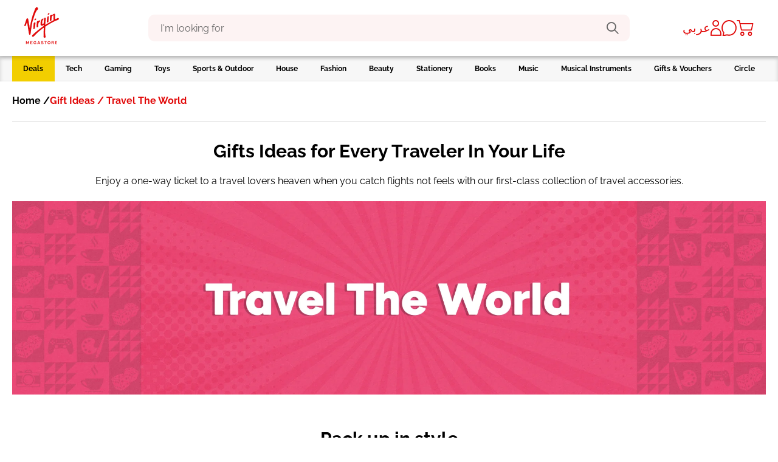

--- FILE ---
content_type: text/html;charset=UTF-8
request_url: https://www.virginmegastore.bh/en/gift-ideas/gift-ideas-travelers
body_size: 77233
content:




<!DOCTYPE html>
<!--[if IE 8 ]> <html class="lt-ie9 ie8" lang="en" dir="ltr"> <![endif]-->
<!--[if IE 9 ]> <html class="lt-ie10 ie9" lang="en" dir="ltr"> <![endif]-->
<!--[if (gte IE 10)|!(IE)]><!--> <html lang="en" dir="ltr"> <!--<![endif]--><head>
	<title>
		Gift Ideas | Travelers | Virgin Megastore Bahrain</title>
	<meta http-equiv="Content-Type" content="text/html; charset=utf-8"/>
	<meta http-equiv="X-UA-Compatible" content="IE=edge">
	<meta charset="utf-8">
	<meta name="viewport" content="width=device-width, minimum-scale=1, maximum-scale=1">
	<meta name="msapplication-TileColor" content="#ffffff">
	<meta name="msapplication-config" content="/_ui/responsive/theme-virgin/images/icons/browserconfig.xml">
	<meta name="theme-color" content="#ffffff">
	<meta name="apple-mobile-web-app-title" content="Virgin Megastore">
	<meta name="application-name" content="Virgin Megastore">

	





    <script type="text/javascript">
        window.addEventListener('beforeinstallprompt', (e) => e.preventDefault(), { once: true });
    </script>






<script type="text/javascript">
    window.parent.postMessage({
        event_id: "loginStatus",
        loggedInStatus: 'false',
    }, "*");
</script>
<meta name="msvalidate.01" content="D1EAD7D5C2ED626960668C0EAD15CB6A"/>

	<meta name="keywords">
<meta name="description" content="Looking for a gift idea for a traveler? Here you'll find our selection of gifts for travelers.">
<meta name="robots" content="index,follow">
<link rel="canonical" href="https://www.virginmegastore.bh/en/gift-ideas/gift-ideas-travelers"/>
	<link rel="apple-touch-icon" sizes="180x180" href="/_ui/responsive/theme-virgin/images/icons/apple-touch-icon.png">
<link rel="shortcut icon" sizes="48x48" href="/_ui/responsive/theme-virgin/images/icons/favicon.ico">
<link rel="icon" type="image/png" sizes="32x32" href="/_ui/responsive/theme-virgin/images/icons/favicon-32x32.png">
<link rel="icon" type="image/png" sizes="16x16" href="/_ui/responsive/theme-virgin/images/icons/favicon-16x16.png">
<link rel="manifest" href="/_ui/responsive/theme-virgin/images/icons/manifest.json">
<link rel="mask-icon" href="/_ui/responsive/theme-virgin/images/icons/safari-pinned-tab.svg" color="#e10a0a">
<link rel="stylesheet" type="text/css" media="all" href="/_ui/addons/assistedservicestorefront/responsive/common/css/assistedservicestorefront.css"/>
<link rel="stylesheet" type="text/css" media="all" href="/_ui/addons/assistedservicestorefront/responsive/common/css/storeFinder.css"/>
<link rel="stylesheet" type="text/css" media="all" href="/_ui/addons/assistedservicestorefront/responsive/common/css/customer360.css"/>
<link rel="stylesheet" type="text/css" media="all" href="/_ui/addons/smarteditaddon/responsive/common/css/smarteditaddon.css"/>
<link rel="stylesheet" type="text/css" media="all" href="//fonts.googleapis.com/css?family=Open+Sans:400,600,700,800"/>






    
        <link rel="stylesheet" type="text/css" media="all" href="/_ui/responsive/theme-virgin/css/style.min.css?v=2211.46-2211azuresdk12-20251103-090432-20260114.2-268858e-production"/>
    
    

<script type="text/javascript">
    var mediator = (function () {
        var subscribe = function (tracker, fn) {
                    if (!mediator.trackers[tracker]) {
                        mediator.trackers[tracker] = [];
                    }
                    mediator.trackers[tracker].push({context: this, callback: fn});
                    return this;
                },

                publish = function (tracker) {
                    if (!mediator.trackers[tracker]) {
                        return false;
                    }
                    var args = Array.prototype.slice.call(arguments, 1);
                    for (var i = 0, l = mediator.trackers[tracker].length; i < l; i++) {
                        var subscription = mediator.trackers[tracker][i];
                        subscription.callback.apply(subscription.context, args);
                    }
                    return this;
                },

                publishAll = function () {
                    if (Object.keys(mediator.trackers).length === 0) {
                        return false;
                    }
                    for (var tracker in mediator.trackers) {
                        var args = [tracker].concat(Array.prototype.slice.call(arguments));
                        mediator.publish.apply(this, args);
                    }
                    return this;
                };

        return {
            trackers:   {},
            publish:    publish,
            publishAll: publishAll,
            subscribe:  subscribe
        }
    })()
</script>















    

    


<script>
    window.dataLayer = window.dataLayer || [];
    var data = {
        'pageType':       '', // Home Page / PLP / PDP / Checkout / payment
        'pageCategory':   '', // Tech / Gaming / Toys /
        'storeLanguage':  'en', // en / ar
        'storeCurrency':  'BHD', // AED / SAR
        'storeCountry':   'BH', // AE / SA
        'userId':         '', // unique user id [example: 62305268] when a user logs in to website
        'userType':       'GuestUser', // GuestUser/ RegisteredUser (if a user is a registered user or not)
        'loggedInStatus': 'No', // Yes / No
        'hashedEmail':    '', // SHA256 hashed email of user
        'userEmail':      '', // email id of the user.., example: abcd@gmail.com'
        'devicePlatform': 'web', // web or web-app [to identify the user on website or the mobile app]
        'loyalty_id':     '' // Loyalty ID  when a user logs in to website
    };

    // Conditionally add 'userPhone' based on isKsaBaseStore
    if (false) {
        let mobileNumberKSA = '';
        
        if (mobileNumberKSA.startsWith('00')) {
            mobileNumberKSA = mobileNumberKSA.slice(2);
        }
        if (mobileNumberKSA && !mobileNumberKSA.startsWith('966')) {
            mobileNumberKSA = '966' + mobileNumberKSA;
        }
        data['userPhone'] = mobileNumberKSA;
    }

    // Push data into dataLayer
    window.dataLayer.push(data);
</script>
<!-- Google Tag Manager Script -->
    <script>(function(w,d,s,l,i){w[l]=w[l]||[];w[l].push({'gtm.start':
                new Date().getTime(),event:'gtm.js'});var f=d.getElementsByTagName(s)[0],
            j=d.createElement(s),dl=l!='dataLayer'?'&l='+l:'';j.async=true;j.src=
            'https://www.googletagmanager.com/gtm.js?id='+i+dl;f.parentNode.insertBefore(j,f);
    })(window,document,'script','dataLayer','GTM-KNZ373HZ');</script>
    <!-- End Google Tag Manager Script -->
<!-- Google Tag Manager Data Layer -->
    <script type="text/javascript">

        

        window.dataLayer = window.dataLayer || [];
        

        window.mediator.subscribe('productClick_gtm', function (data) {
            if (data.productCode && data.productName && data.productPrice && data.productUrl) {
                trackProductClick_gtm(data.productCode, data.productName, data.productPrice, data.productUrl);
            }
        });

        function trackProductClick_gtm(productName, productId, productPrice, productBrand, productCat, productVar, productPosition,
                productUrl, list) {
            dataLayer.push({
                'event': 'productClick',
                'device':'false' === 'true' ? ACC.global.getMobileOperatingSystem() :'web',
                'ecommerce': {
                    'currencyCode': 'BHD',
                    'country':      'BH',
                    'click':        {
                        'actionField': {'list': list},
                        'products':    [{
                            'name':     productName,
                            'id':       productId,
                            'price':    productPrice,
                            'brand':    productBrand,
                            'category': productCat,
                            'variant':  productVar,
                            'position': productPosition,
                            'item_device':'false' === 'true' ? ACC.global.getMobileOperatingSystem() :'web',
                        }]
                    }
                }
            });
        }

        function trackCarouselProductClick_gtm(element) {
            const productName = element.getAttribute("data-name");
            const productId = element.getAttribute("data-id");
            const productPrice = element.getAttribute("data-price");
            const productBrand = element.getAttribute("data-brand");
            const productCat = element.getAttribute("data-category");
            const productVar = element.getAttribute("data-variant");
            const productPosition = element.getAttribute("data-position");
            const productUrl = element.getAttribute("data-url");
            const list = element.getAttribute("data-list");
            trackProductClick_gtm(productName, productId, productPrice, productBrand, productCat, productVar, productPosition, productUrl,
                    list);
        }

        window.mediator.subscribe('onMiniCartBtnClick_gtm', function (data) {
            if (data.cart) {
                trackMiniCartBtnClick_gtm(data.cart);
            }
        });

        function trackMiniCartBtnClick_gtm(cart) {
            dataLayer.push({
                'event':     'checkout',
                'device':'false' === 'true' ? ACC.global.getMobileOperatingSystem() :'web',
                'ecommerce': {
                    'currencyCode': 'BHD',
                    'country':      'BH',
                    'checkout':     {
                        'actionField': {'step': 1, 'option': 'Checkout'},
                        'products':    cart,
                        'item_device':'false' === 'true' ? ACC.global.getMobileOperatingSystem() :'web',
                    }
                }
            });
        }

        window.mediator.subscribe('onBannerClick_gtm', function (data) {
            if (data.bannerId && data.bannerName && data.bannerCreative && data.bannerPos && data.bannerUrl) {
                trackBannerClick_gtm(data.bannerId, data.bannerName, data.bannerCreative, data.bannerPos, data.bannerUrl);
            }
        });

        function trackBannerClick_gtm(bannerId, bannerName, bannerCreative, bannerPos, bannerUrl) {
            window.dataLayer.push({
                'event': 'promotionClick',
                'device':'false' === 'true' ? ACC.global.getMobileOperatingSystem() :'web',
                'ecommerce': {
                    'currencyCode': 'BHD',
                    'country':      'BH',
                    'promoClick':   {
                        'promotions': [{
                            'id':       bannerId,
                            'name':     bannerName,
                            'creative': bannerCreative,
                            'position': bannerPos
                        }]
                    }
                }
            });
        }

        window.mediator.subscribe('onPromotionLoad_gtm', function (data) {
            if (data.promotions) {
                trackPromotionLoad_gtm(data.promotions);
            }
        });

        function trackPromotionLoad_gtm(promotions) {
            window.dataLayer.push({
                'event': 'promotionImpression',
                'device':'false' === 'true' ? ACC.global.getMobileOperatingSystem() :'web',
                'ecommerce': {
                    'currencyCode': 'BHD',
                    'country':      'BH',
                    'promoView':    {
                        'promotions': promotions
                    },
                    'item_device':'false' === 'true' ? ACC.global.getMobileOperatingSystem() :'web',
                }
            });
        }

        window.mediator.subscribe('onProductCarouselLoad_gtm', function (data) {
            if (data.impressions) {
                trackProductCarouselLoad_gtm(data.impressions);
            }
        });

        function trackProductCarouselLoad_gtm(impressions) {
            window.dataLayer.push({
                'event': 'productImpression',
                'device':'false' === 'true' ? ACC.global.getMobileOperatingSystem() :'web',
                'ecommerce': {
                    'currencyCode': 'BHD',
                    'country':      'BH',
                    'impressions':  impressions,
                    'item_device':'false' === 'true' ? ACC.global.getMobileOperatingSystem() :'web',
                }
            });
        }

        window.mediator.subscribe('onProductListLoad_gtm', function (data) {
            if (data.impressions) {
                trackProductListLoad_gtm(data.impressions);
            }
        });

        function trackProductListLoad_gtm(impressions) {
            window.dataLayer.push({
                'event': 'productImpression',
                'device':'false' === 'true' ? ACC.global.getMobileOperatingSystem() :'web',
                'ecommerce': {
                    'currencyCode': 'BHD',
                    'country':      'BH',
                    'impressions':  impressions,
                    'item_device':'false' === 'true' ? ACC.global.getMobileOperatingSystem() :'web',
                }
            });
        }

        window.mediator.subscribe('addToCart_gtm', function (data) {
            trackAddToCart_gtm(data.productCode, data.productName, data.productPrice, data.productBrand, data.productCat, data.quantityAdded);
        });

        function trackAddToCart_gtm(productCode, productName, productPrice, productBrand, productCat, quantityAdded) {
            window.dataLayer.push({
                'event': 'addToCart',
                'device':'false' === 'true' ? ACC.global.getMobileOperatingSystem() :'web',
                'ecommerce': {
                    'currencyCode': 'BHD',
                    'country':      'BH',
                    'add':          {
                        'products': [{
                            'id':       productCode,
                            'name':     productName,
                            'price':    productPrice,
                            'brand':    productBrand,
                            'category': productCat,
                            'quantity': Number(quantityAdded),
                            'item_device':'false' === 'true' ? ACC.global.getMobileOperatingSystem() :'web'
                        }]
                    }
                }
            });
        }

        window.mediator.subscribe('removeFromCart_gtm', function (data) {
            if (data.productCode && data.productName && data.productPrice && data.productBrand && data.quantityRemoved) {
                trackRemoveFromCart_gtm(data.productCode, data.productName, data.productPrice, data.productBrand, data.productCat,
                        data.productVar, data.quantityRemoved);
            }
        });

        function trackRemoveFromCart_gtm(productCode, productName, productPrice, productBrand, productCat, productVar, quantityRemoved) {
            window.dataLayer.push({
                'event': 'removeFromCart',
                'device':'false' === 'true' ? ACC.global.getMobileOperatingSystem() :'web',
                'ecommerce': {
                    'currencyCode': 'BHD',
                    'country':      'BH',
                    'remove':       {
                        'products': [{
                            'name':     productName,
                            'id':       productCode,
                            'price':    productPrice,
                            'brand':    productBrand,
                            'category': productCat,
                            'variant':  productVar,
                            'quantity': Number(quantityRemoved),
                            'item_device':'false' === 'true' ? ACC.global.getMobileOperatingSystem() :'web'
                        }]
                    }
                }
            });
        }

        window.mediator.subscribe('onNavItemClick_gtm', function (data) {
            if (data.itemTitle && data.itemLvl === 1) {
                trackTopCategoryClick_gtm(data.itemTitle);
            }

            if (data.itemTitle && data.itemLvl === 2) {
                trackSubCategoryArrowClick_gtm(data.itemTitle);
            }

            if (data.itemTitle && data.itemLvl === 3) {
                trackSubCategoryL3Click_gtm(data.itemTitle, data.itemLabel);
            }
        });

        function trackTopCategoryClick_gtm(itemTitle) {
            window.dataLayer.push({
                'event':         'VMSMobNavFirstLevel',
                'device':'false' === 'true' ? ACC.global.getMobileOperatingSystem() :'web',
                'eventCategory': 'Mob Navigation',
                'eventAction':   itemTitle,
                'eventLabel':    '',
                'country':       'BH'
            });
        }

        function trackSubCategoryArrowClick_gtm(itemTitle) {
            window.dataLayer.push({
                'event':         'VMSMobNavSecondLevel',
                'device':'false' === 'true' ? ACC.global.getMobileOperatingSystem() :'web',
                'eventCategory': 'Mob Navigation',
                'eventAction':   itemTitle,
                'eventLabel':    '',
                'country':       'BH'
            });
        }

        function trackSubCategoryL3Click_gtm(itemTitle, itemLabel) {
            window.dataLayer.push({
                'event':         'VMSMobNavThirdLevel',
                'device':'false' === 'true' ? ACC.global.getMobileOperatingSystem() :'web',
                'eventCategory': 'Mob Navigation',
                'eventAction':   itemTitle,
                'eventLabel':    itemLabel,
                'country':       'BH'
            });
        }

        const coupon = '';

        function onCart_gtmBtnClick(couponCode) {
            window.dataLayer.push({
                'event': 'checkout',
                'device':'false' === 'true' ? ACC.global.getMobileOperatingSystem() :'web',
                'ecommerce': {
                    'currencyCode': 'BHD',
                    'country':      'BH',
                    'checkout':     {
                        'actionField':{'step': 1, 'option': 'Checkout'},
                        'products': [],
                        'coupon'     :couponCode || ''
                    },
                }
            });
        }

    </script>
    <!-- End Google Tag Manager Data Layer -->



    <script type="text/javascript">
        var moeDataCenter = "dc_2";
        var moeAppID = "TDF9YJ2XZV20ML1ULOU38VIM";
        var moEngageEnv = "0";

        !function (e, n, i, t, a, r, o, d) {
            if (!moeDataCenter || !moeDataCenter.match(/^dc_[0-9]+$/gm)) return console.error(
                    "Data center has not been passed correctly. Please follow the SDK installation instruction carefully.");
            var s = e[a] = e[a] || [];
            if (s.invoked = 0, s.initialised > 0 || s.invoked > 0) return console.error(
                    "MoEngage Web SDK initialised multiple times. Please integrate the Web SDK only once!"), !1;
            e.moengage_object = a;
            var l = {}, g = function n(i) {
                return function () {
                    for (var n = arguments.length, t = Array(n), a = 0; a < n; a++) t[a] = arguments[a];
                    (e.moengage_q = e.moengage_q || []).push({f: i, a: t})
                }
            }, u = ["track_event", "add_user_attribute", "add_first_name", "add_last_name", "add_email", "add_mobile", "add_user_name",
                "add_gender", "add_birthday", "destroy_session", "add_unique_user_id", "update_unique_user_id", "moe_events", "call_web_push",
                "track", "location_type_attribute"], m = {onsite: ["getData", "registerCallback"]};
            for (var c in u) l[u[c]] = g(u[c]);
            for (var v in m) for (var f in m[v]) null == l[v] && (l[v] = {}), l[v][m[v][f]] = g(v + "." + m[v][f]);
            r = n.createElement(i), o = n.getElementsByTagName("head")[0], r.async = 1, r.src = t, o.appendChild(r), e.moe =
                    e.moe || function () {
                        return (s.invoked = s.invoked + 1, s.invoked > 1) ? (console.error(
                                "MoEngage Web SDK initialised multiple times. Please integrate the Web SDK only once!"), !1) : (d =
                                arguments.length <= 0 ? void 0 : arguments[0], l)
                    }, r.addEventListener("load", function () {
                if (d) return e[a] = e.moe(d), e[a].initialised = e[a].initialised + 1 || 1, !0
            }), r.addEventListener("error", function () {
                return console.error("Moengage Web SDK loading failed."), !1
            })
        }(window, document, "script", "https://cdn.moengage.com/release/" + moeDataCenter + "/moe_webSdk.min.latest.js", "Moengage");

        Moengage = moe({
            app_id:     moeAppID,
            debug_logs: moEngageEnv
        });
    </script>
<meta name="google-site-verification" content="9hmJAWC2hCTUkU73tKTt4h5WivvKxLQMFH3B4JOrYbY" />




  







<!-- Paypal Integration -->
<!-- FACEBOOK -->
	<meta property="og:title"
		  content="Gift Ideas | Travelers | Virgin Megastore Bahrain">
	<meta property="og:description" content="Looking for a gift idea for a traveler? Here you'll find our selection of gifts for travelers.">
	<meta property="og:image"
		  content="https://www.virginmegastore.bh/_ui/responsive/theme-virgin/media/img/Virgin_Megastore_Logo.svg">

	<!-- TWITTER -->
	<meta name="twitter:card" content="summary_large_image">
	<meta name="twitter:image"
		  content="https://www.virginmegastore.bh/_ui/responsive/theme-virgin/media/img/Virgin_Megastore_Logo.svg">
	<meta name="twitter:title"
		  content="Gift Ideas | Travelers | Virgin Megastore Bahrain">
	<meta name="twitter:description" content="Looking for a gift idea for a traveler? Here you'll find our selection of gifts for travelers.">

	<!-- TestFreaks JavaScript Library for Reviews-->
	<script async src="https://js.testfreaks.com/onpage/virginmegastore.bh/head.js?v=2"></script>

<script>(window.BOOMR_mq=window.BOOMR_mq||[]).push(["addVar",{"rua.upush":"false","rua.cpush":"false","rua.upre":"false","rua.cpre":"false","rua.uprl":"false","rua.cprl":"false","rua.cprf":"false","rua.trans":"","rua.cook":"false","rua.ims":"false","rua.ufprl":"false","rua.cfprl":"false","rua.isuxp":"false","rua.texp":"norulematch","rua.ceh":"false","rua.ueh":"false","rua.ieh.st":"0"}]);</script>
                              <script>!function(e){var n="https://s.go-mpulse.net/boomerang/";if("False"=="True")e.BOOMR_config=e.BOOMR_config||{},e.BOOMR_config.PageParams=e.BOOMR_config.PageParams||{},e.BOOMR_config.PageParams.pci=!0,n="https://s2.go-mpulse.net/boomerang/";if(window.BOOMR_API_key="KMM5F-W7UP2-7PQDP-68BEV-XCRA7",function(){function e(){if(!o){var e=document.createElement("script");e.id="boomr-scr-as",e.src=window.BOOMR.url,e.async=!0,i.parentNode.appendChild(e),o=!0}}function t(e){o=!0;var n,t,a,r,d=document,O=window;if(window.BOOMR.snippetMethod=e?"if":"i",t=function(e,n){var t=d.createElement("script");t.id=n||"boomr-if-as",t.src=window.BOOMR.url,BOOMR_lstart=(new Date).getTime(),e=e||d.body,e.appendChild(t)},!window.addEventListener&&window.attachEvent&&navigator.userAgent.match(/MSIE [67]\./))return window.BOOMR.snippetMethod="s",void t(i.parentNode,"boomr-async");a=document.createElement("IFRAME"),a.src="about:blank",a.title="",a.role="presentation",a.loading="eager",r=(a.frameElement||a).style,r.width=0,r.height=0,r.border=0,r.display="none",i.parentNode.appendChild(a);try{O=a.contentWindow,d=O.document.open()}catch(_){n=document.domain,a.src="javascript:var d=document.open();d.domain='"+n+"';void(0);",O=a.contentWindow,d=O.document.open()}if(n)d._boomrl=function(){this.domain=n,t()},d.write("<bo"+"dy onload='document._boomrl();'>");else if(O._boomrl=function(){t()},O.addEventListener)O.addEventListener("load",O._boomrl,!1);else if(O.attachEvent)O.attachEvent("onload",O._boomrl);d.close()}function a(e){window.BOOMR_onload=e&&e.timeStamp||(new Date).getTime()}if(!window.BOOMR||!window.BOOMR.version&&!window.BOOMR.snippetExecuted){window.BOOMR=window.BOOMR||{},window.BOOMR.snippetStart=(new Date).getTime(),window.BOOMR.snippetExecuted=!0,window.BOOMR.snippetVersion=12,window.BOOMR.url=n+"KMM5F-W7UP2-7PQDP-68BEV-XCRA7";var i=document.currentScript||document.getElementsByTagName("script")[0],o=!1,r=document.createElement("link");if(r.relList&&"function"==typeof r.relList.supports&&r.relList.supports("preload")&&"as"in r)window.BOOMR.snippetMethod="p",r.href=window.BOOMR.url,r.rel="preload",r.as="script",r.addEventListener("load",e),r.addEventListener("error",function(){t(!0)}),setTimeout(function(){if(!o)t(!0)},3e3),BOOMR_lstart=(new Date).getTime(),i.parentNode.appendChild(r);else t(!1);if(window.addEventListener)window.addEventListener("load",a,!1);else if(window.attachEvent)window.attachEvent("onload",a)}}(),"".length>0)if(e&&"performance"in e&&e.performance&&"function"==typeof e.performance.setResourceTimingBufferSize)e.performance.setResourceTimingBufferSize();!function(){if(BOOMR=e.BOOMR||{},BOOMR.plugins=BOOMR.plugins||{},!BOOMR.plugins.AK){var n=""=="true"?1:0,t="",a="aoh5uvaxzcoaq2ll4n3a-f-eb1732e91-clientnsv4-s.akamaihd.net",i="false"=="true"?2:1,o={"ak.v":"39","ak.cp":"1165216","ak.ai":parseInt("497818",10),"ak.ol":"0","ak.cr":10,"ak.ipv":4,"ak.proto":"h2","ak.rid":"1d28077f","ak.r":44387,"ak.a2":n,"ak.m":"dsca","ak.n":"essl","ak.bpcip":"3.143.218.0","ak.cport":41866,"ak.gh":"23.192.164.24","ak.quicv":"","ak.tlsv":"tls1.3","ak.0rtt":"","ak.0rtt.ed":"","ak.csrc":"-","ak.acc":"","ak.t":"1768678262","ak.ak":"hOBiQwZUYzCg5VSAfCLimQ==B7IZAIhthUNuQf756BCxUBjt/TFKK7QlWotYi1GqCELUiLbar/5HJ3P4hRAGzkmDuzS2ZExHiVXOpAP4dYLk2zg3jLUo9HgFmfVT5+ix6R9gWzI6Chgwy41i02yLdqqh4/eoZ4FBSraxOB901JdNdnf9bTNnCTWJJzTtv4AO/aygYoyOUeGp/LXLVXb0IhGbqCb2ubW2F7TIaLg4rCpG0akOJw7dNDy3m1C3e2OwdzTay1LglMutouT7QNV5mht+Fi/84Rw1fVgnE50p7MGb+dcJaxZBHXySQn07iSIwUpCUXlAnn3tohLAWSmR/XGhdSY73XXRMG0SV+jXcjxMcw6IiaRP+yENXxq3KTpZZbQIwmApYUFlfWlhSI7/evr+d+9b3FGkJvC41MtMMOIry9A4uaVF4285m7DLMEOx5+A8=","ak.pv":"24","ak.dpoabenc":"","ak.tf":i};if(""!==t)o["ak.ruds"]=t;var r={i:!1,av:function(n){var t="http.initiator";if(n&&(!n[t]||"spa_hard"===n[t]))o["ak.feo"]=void 0!==e.aFeoApplied?1:0,BOOMR.addVar(o)},rv:function(){var e=["ak.bpcip","ak.cport","ak.cr","ak.csrc","ak.gh","ak.ipv","ak.m","ak.n","ak.ol","ak.proto","ak.quicv","ak.tlsv","ak.0rtt","ak.0rtt.ed","ak.r","ak.acc","ak.t","ak.tf"];BOOMR.removeVar(e)}};BOOMR.plugins.AK={akVars:o,akDNSPreFetchDomain:a,init:function(){if(!r.i){var e=BOOMR.subscribe;e("before_beacon",r.av,null,null),e("onbeacon",r.rv,null,null),r.i=!0}return this},is_complete:function(){return!0}}}}()}(window);</script></head>

<body class="page-page-0000C4QD pageType-ContentPage template-pages-category-categoryPage pageLabel--gift-ideas-gift-ideas-travelers smartedit-page-uid-page_0000C4QD smartedit-page-uuid-eyJpdGVtSWQiOiJwYWdlXzAwMDBDNFFEIiwiY2F0YWxvZ0lkIjoidmlyZ2luQmhDb250ZW50Q2F0YWxvZyIsImNhdGFsb2dWZXJzaW9uIjoiT25saW5lIn0= smartedit-catalog-version-uuid-virginBhContentCatalog/Online  language-en">

<script type="text/javascript">
    function ready(callback) {
        // in case the document is already rendered
        if (document.readyState !== 'loading') {
            callback();
        } else if (document.addEventListener) {
            // modern browsers
            document.addEventListener('DOMContentLoaded', callback);
        }
    }
</script><!-- Google Tag Manager Noscript -->
    <noscript><iframe src="https://www.googletagmanager.com/ns.html?id=GTM-KNZ373HZ" height="0" width="0" style="display:none;visibility:hidden"></iframe></noscript>
    <!-- End Google Tag Manager Noscript -->
<div class="js-spinner spinner__container v-hidden">
    <div class="spinner__wrapper">
        <div class="spinner__dot"></div>
        <div class="spinner__dot"></div>
        <div class="spinner__dot"></div>
        <div class="spinner__dot"></div>
        <div class="spinner__dot"></div>
        <div class="spinner__dot"></div>
        <h3 class="spinner__text">Loading</h3>
    </div>
</div><main data-currency-iso-code="BHD">

            <div class="yCmsContentSlot container">
</div><header id="header" class="header">

    <div class="container header__container main-header  js-main-header">

        




<div class="header__logoMobileMenu">

    
        <div class="header__mobileMenu mobileMenuIcon js-mobile-navigation-toggle   ">
            <div class="mobileMenuIcon__wrapper">
                <div class="mobileMenuIcon__icon"></div>
            </div>
        </div>
    

    <div class="header__logo">
        
            <div class="item push "
     data-track='pushfeature'
     data-el="VirginLogoComponent">
     <a href="/en/">
                <img alt="" src="/medias/Virgin-Megastore-Logo.svg?context=[base64]">
            </a>
        </div>
        
    </div>
</div>


<div id="search" class=" ">
    <div class="wrapper">
        
            <div class="site-search ui-front">
    <form id="js-site-search-form" name="search_form_SearchBox" method="get" action="/en/search/">
        <div class="input-group">
            <span id="js-flyout-localized-texts" class="d-none" data-localized-headline-suggestions="KEYWORDS" data-localized-headline-recommendations="PRODUCT RECOMMENDATIONS"></span>
            <input type="text" id="js-site-search-input" class="form-control js-site-search-input" name="text"
                       value="" maxlength="100" placeholder="I'm looking for"
                       data-options='{"autocompleteUrl" : "/en/search/autocomplete/SearchBox","minCharactersBeforeRequest" : "3","waitTimeBeforeRequest" : "500","displayProductImages" : true}'>
            <button class="js-search-icon input-group-btn" type="submit">
                    <span class="vgn-icon vgn-icon__search input-group-btn__icon"></span>
                </button>
            <button class="js-remove-search-text input-group-btn input-group-btn--clear-search d-none" type="button">
                    <span class="vgn-icon vgn-icon__cross input-group-btn__icon input-group-btn__icon--close"></span>
                </button>
            </div>
    </form>
</div>

        
            
        
    </div>
</div><div id="staffIdContainer" class="header__staff-id d-none">
                    <span>Staff ID: <span id="staffIdDisplay"></span></span>
                </div>
                <nav role="navigation" class="headerIcons js-secondary-navigation ">
                    <div class="headerIcons__element languageSwitch">
                                <form id="lang_form_" class="lang-form" action="/en/_s/language" method="post"><a class="languageSwitch__link js-language-switch language-switcher" data-isocode="ar">
                    عربي</a>
            <div>
<input type="hidden" name="CSRFToken" value="920be1cb-e232-4341-970c-363aa1f9aef9" />
</div></form></div>
                        






    
        
    
    



<div class="headerIcons__element myAccount">
    
        
            <a href="/en/login" class="myAccount__link">
                <span class="myAccount__icon vgn-icon vgn-icon__profile"></span>
            </a>
        
    

    
</div>




<div class="headerIcons__element chat">
    
        
        
            <div class="chat__container js-zendeskWidget"><img class="chat__icon" src="/_ui/responsive/theme-virgin/images/icons/icon-chat-help.svg"/></div>
        
    
</div>







<div class="headerIcons__element headerCart">
    <a href="/en/cart" class="headerCart__link js-mini-cart-icon">
        <img class="headerCart__icon" src="/_ui/responsive/theme-virgin/images/icons/icon-cart.svg"/>
        <span class="headerCart__totalItems js-mini-cart-count isHidden">0</span>
    </a>
</div>
</nav>
            </div>
</header>

<nav id="main-navigation" class="mainNavigation js-mainNavigation ">
    <div class="mainNavigation__inner">
        <div class="container">
            <ul class="mainNavigation__list mainNavigation__list--l1 js-mainNavigation-list">
                <div class="mainNavigation__headline mainNavigation__headline--l1">
                    Category</div>

                <li class="mainNavigation__item mainNavigation__item--l1 SaleNavNode no-2nd-level  " data-id="SaleNavNode">

                            <a class="mainNavigation__link mainNavigation__link--l1 js-mainNavigation-link-l1 "
                               href="/en/sale" target="_self">
                                <span class="mainNavigation__linkText">Deals</span>
                                <span class="mainNavigation__linkArrow mainNavigation__linkArrow--l1"></span>
                            </a>


                            <ul class="mainNavigation__sublist mainNavigation__sublist--l2 js-navLevelDropdown">
                                <div class="mainNavigation__section mainNavigation__section--l2 js-navSection-l2">
                                    <div class="mainNavigation__headlineBack mainNavigation__headlineBack--l2">
                                        <div class="mainNavigation__headline mainNavigation__headline--main">Deals</div>
                                        <a class="mainNavigation__backLink btn-back js-navigation-l2-btn-back" role="button" href="#"
                                           onClick="return false;">
                                            <span class="mainNavigation__backArrow"></span>
                                            <span class="mainNavigation__backText">Back</span>
                                        </a>
                                    </div>

                                    <li class="mainNavigation__subItem mainNavigation__subItem--l2 js-navLevel-two">
                                        <a class="mainNavigation__subLink mainNavigation__subLink--l2 js-mainNavigation-subLink-l2"
                                           href="/en/sale" target="_self">
                                            <span class="mainNavigation__subLinkText">All&nbsp;Deals</span>
                                        </a>
                                    </li>

                                    </div>

                                <div class="mainNavigation__section mainNavigation__section--l3 navSubItems js-nav-subItems"></div>
                                <div class="mainNavigation__section mainNavigation__section--banners js-nav-banners"></div>

                            </ul>
                        </li>
                    <li class="mainNavigation__item mainNavigation__item--l1 TechNavNode js-navLevel  has-banners" data-id="TechNavNode">

                            <div class="mainNavigation__brandsBanners mainNavigation__brandsBanners--l1">
                                    





<div class="mainNavigation__brandBanner js-top-brands-l1">
    <div class="mainNavigation__brandBannerTitle">
        
            <div class="mainNavigation__brand">
                
                    <div class="mainNavigation__headline">Top Brands</div>
                
            </div>
        
        
            <div class="mainNavigation__banner">
                
                    <div class="mainNavigation__headline">Popular Picks</div>
                
            </div>
        
    </div>

    <div class="mainNavigation__brandBannerContent">
        
            <div class="mainNavigation__brand">
                <div class="mainNavigation__headline mainNavigation__headlineBrand">
                    Top Brands
                </div>
                <div class="mainNavigation__brandItems">
                    
                        
                            <div class="mainNavigation__brandItem">
                                
                                    
                                        
                                        <a class="mainNavigation__brandLink" href="/en/apple-shop" target="_self">
                                            <img src="/medias/Apple-logo.webp?context=[base64]" class="mainNavigation__brandImage"
                                                 alt=""/>
                                        </a>
                                    
                                    
                                
                            </div>
                        
                    
                        
                            <div class="mainNavigation__brandItem">
                                
                                    
                                        
                                        <a class="mainNavigation__brandLink" href="/en/brands/fujifilm" target="_self">
                                            <img src="/medias/Fujifilm-logo.webp?context=[base64]" class="mainNavigation__brandImage"
                                                 alt=""/>
                                        </a>
                                    
                                    
                                
                            </div>
                        
                    
                        
                            <div class="mainNavigation__brandItem">
                                
                                    
                                        
                                        <a class="mainNavigation__brandLink" href="/en/bose" target="_self">
                                            <img src="/medias/Bose-logo.webp?context=[base64]" class="mainNavigation__brandImage"
                                                 alt=""/>
                                        </a>
                                    
                                    
                                
                            </div>
                        
                    
                        
                            <div class="mainNavigation__brandItem">
                                
                                    
                                        
                                        <a class="mainNavigation__brandLink" href="/en/anker-innovations" target="_self">
                                            <img src="/medias/Anker-Navigation-Logo.jpg?context=[base64]" class="mainNavigation__brandImage"
                                                 alt=""/>
                                        </a>
                                    
                                    
                                
                            </div>
                        
                    
                        
                            <div class="mainNavigation__brandItem">
                                
                                    
                                        
                                        <a class="mainNavigation__brandLink" href="/en/jbl" target="_self">
                                            <img src="/medias/JBL-Navigation-Logo.webp?context=[base64]" class="mainNavigation__brandImage"
                                                 alt=""/>
                                        </a>
                                    
                                    
                                
                            </div>
                        
                    
                        
                            <div class="mainNavigation__brandItem">
                                
                                    
                                        
                                        <a class="mainNavigation__brandLink" href="/en/brands/asus" target="_self">
                                            <img src="/medias/Asus-logo.webp?context=[base64]" class="mainNavigation__brandImage"
                                                 alt=""/>
                                        </a>
                                    
                                    
                                
                            </div>
                        
                    
                        
                            <div class="mainNavigation__brandItem">
                                
                                    
                                        
                                        <a class="mainNavigation__brandLink" href="/en/brands/samsung" target="_self">
                                            <img src="/medias/Samsung-logo.jpg?context=bWFzdGVyfGltYWdlc3wyMjcwM3xpbWFnZS9qcGVnfGFERmhMMmd4WlM4eE1EYzBNREEzT1RreE9URXpOQzlUWVcxemRXNW5MV3h2WjI4dWFuQm58YWY1MWM0YjNiODhkZWZhMGJkMTdjMDBiMGIwYzcxYzYwZjJiZTMxNjJjYTIwYmRmZjQxZjgyMTlmYTcxMGQ1Yw" class="mainNavigation__brandImage"
                                                 alt=""/>
                                        </a>
                                    
                                    
                                
                            </div>
                        
                    
                        
                            <div class="mainNavigation__brandItem">
                                
                                    
                                        
                                        <a class="mainNavigation__brandLink" href="/en/brands/amazon" target="_self">
                                            <img src="/medias/Amazon-logo.webp?context=[base64]" class="mainNavigation__brandImage"
                                                 alt=""/>
                                        </a>
                                    
                                    
                                
                            </div>
                        
                    
                        
                            <div class="mainNavigation__brandItem">
                                
                                    
                                        
                                        <a class="mainNavigation__brandLink" href="/en/brands/insta360" target="_self">
                                            <img src="/medias/Insta360-logo.jpg?context=[base64]" class="mainNavigation__brandImage"
                                                 alt=""/>
                                        </a>
                                    
                                    
                                
                            </div>
                        
                    
                        
                            <div class="mainNavigation__brandItem">
                                
                                    
                                        
                                        <a class="mainNavigation__brandLink" href="/en/brands/sony" target="_self">
                                            <img src="/medias/Sony-logo.webp?context=[base64]" class="mainNavigation__brandImage"
                                                 alt=""/>
                                        </a>
                                    
                                    
                                
                            </div>
                        
                    
                </div>
            </div>
        

        
            <div class="mainNavigation__banner">
                <div class="mainNavigation__headline mainNavigation__headlineBanner">
                    Popular Picks
                </div>
                <div class="mainNavigation__bannerItems">
                    
                        
                            <div class="mainNavigation__bannerItem">
                                
                                    
                                        
                                        <a class="mainNavigation__bannerLink" href="/en/sale/tech-deals/c/n991502" target="_self">
                                            <img src="/medias/VM-Square-Navigation-Tech-Deals-640x640.webp?context=[base64]" class="mainNavigation__bannerImage"
                                                 alt=""/>
                                            <div class="mainNavigation__bannerTitle">Get limited time offers on electronics.</div>
                                        </a>
                                    
                                    
                                
                            </div>
                        
                    
                        
                            <div class="mainNavigation__bannerItem">
                                
                                    
                                        
                                        <a class="mainNavigation__bannerLink" href="/en/electronics-accessories/headphones-audio/c/n010500" target="_self">
                                            <img src="/medias/VM-Square-Navigation-Headphones-Earbuds-640x640.webp?context=[base64]" class="mainNavigation__bannerImage"
                                                 alt=""/>
                                            <div class="mainNavigation__bannerTitle">Explore Our Headphone Collection</div>
                                        </a>
                                    
                                    
                                
                            </div>
                        
                    
                </div>
            </div>
        

    </div>
</div>
</div>
                            <a class="mainNavigation__link mainNavigation__link--l1 js-mainNavigation-link-l1 js-nodeHasChildren"
                               href="/en/tech" target="_self">
                                <span class="mainNavigation__linkText">Tech</span>
                                <span class="mainNavigation__linkArrow mainNavigation__linkArrow--l1"></span>
                            </a>


                            <ul class="mainNavigation__sublist mainNavigation__sublist--l2 js-navLevelDropdown">
                                <div class="mainNavigation__section mainNavigation__section--l2 js-navSection-l2">
                                    <div class="mainNavigation__headlineBack mainNavigation__headlineBack--l2">
                                        <div class="mainNavigation__headline mainNavigation__headline--main">Tech</div>
                                        <a class="mainNavigation__backLink btn-back js-navigation-l2-btn-back" role="button" href="#"
                                           onClick="return false;">
                                            <span class="mainNavigation__backArrow"></span>
                                            <span class="mainNavigation__backText">Back</span>
                                        </a>
                                    </div>

                                    <li class="mainNavigation__subItem mainNavigation__subItem--l2 js-navLevel-two">
                                        <a class="mainNavigation__subLink mainNavigation__subLink--l2 js-mainNavigation-subLink-l2"
                                           href="/en/tech" target="_self">
                                            <span class="mainNavigation__subLinkText">All&nbsp;Tech</span>
                                        </a>
                                    </li>

                                    <li class="mainNavigation__subItem mainNavigation__subItem--l2 js-navLevel-two "
                                                data-id="navigationNode_00000DX6">
                                                <a class="mainNavigation__subLink mainNavigation__subLink--l2 js-mainNavigation-subLink-l2 js-nodeHasChildren"
                                                   href="/en/apple-shop" target="_self">
                                                    <span class="mainNavigation__subLinkText">Apple</span>
                                                    <span class="mainNavigation__subLinkArrow mainNavigation__subLinkArrow--l2"></span>
                                                </a>

                                                <ul class="mainNavigation__sublist mainNavigation__sublist--l3 js-navLevelTwoDropdown">
                                                    <div class="mainNavigation__headlineBack mainNavigation__headlineBack--l3">
                                                            <p class="mainNavigation__headline mainNavigation__headline--main">Apple</p>
                                                            <a class="mainNavigation__backLink btn-back js-navigation-l3-btn-back"
                                                               role="button" href="#" onClick="return false;">
                                                                <span class="mainNavigation__backArrow"></span>
                                                                <span class="mainNavigation__backText">Back</span>
                                                            </a>
                                                        </div>
                                                    <li class="mainNavigation__subItem mainNavigation__subItem--l3 js-navLevel-three">
                                                        <a class="mainNavigation__subLink mainNavigation__subLink--l3"
                                                           href="/en/apple-shop" target="_self">
                                                            <span class="mainNavigation__subLinkText">All&nbsp;Apple</span>
                                                        </a>
                                                    </li>

                                                    <li class="mainNavigation__subItem mainNavigation__subItem--l3 js-navLevel-three  data-id="
                                                            navigationNode_00000DX8">
                                                            <a class="mainNavigation__subLink mainNavigation__subLink--l3"
                                                               href="/en/electronics-accessories/apple/iphone/c/n010807" target="_self">
                                                                <span class="mainNavigation__subLinkText">iPhone</span>
                                                            </a>
                                                            </li>
                                                        <li class="mainNavigation__subItem mainNavigation__subItem--l3 js-navLevel-three  data-id="
                                                            navigationNode_00000DX9">
                                                            <a class="mainNavigation__subLink mainNavigation__subLink--l3"
                                                               href="/en/electronics-accessories/apple/ipad/c/n010805" target="_self">
                                                                <span class="mainNavigation__subLinkText">iPad</span>
                                                            </a>
                                                            </li>
                                                        <li class="mainNavigation__subItem mainNavigation__subItem--l3 js-navLevel-three  data-id="
                                                            navigationNode_00000DXB">
                                                            <a class="mainNavigation__subLink mainNavigation__subLink--l3"
                                                               href="/en/electronics-accessories/apple/mac/c/n010802" target="_self">
                                                                <span class="mainNavigation__subLinkText">Mac</span>
                                                            </a>
                                                            </li>
                                                        <li class="mainNavigation__subItem mainNavigation__subItem--l3 js-navLevel-three  data-id="
                                                            navigationNode_00000ENV">
                                                            <a class="mainNavigation__subLink mainNavigation__subLink--l3"
                                                               href="/en/electronics-accessories/apple/apple-watch/c/n010803" target="_self">
                                                                <span class="mainNavigation__subLinkText">Apple Watch</span>
                                                            </a>
                                                            </li>
                                                        <li class="mainNavigation__subItem mainNavigation__subItem--l3 js-navLevel-three  data-id="
                                                            navigationNode_000011T6">
                                                            <a class="mainNavigation__subLink mainNavigation__subLink--l3"
                                                               href="/en/electronics-accessories/apple/apple-accessories/airtag/c/n01080108" target="_self">
                                                                <span class="mainNavigation__subLinkText">AirTag</span>
                                                            </a>
                                                            </li>
                                                        <li class="mainNavigation__subItem mainNavigation__subItem--l3 js-navLevel-three  data-id="
                                                            navigationNode_00000DXD">
                                                            <a class="mainNavigation__subLink mainNavigation__subLink--l3"
                                                               href="/en/electronics-accessories/apple/apple-accessories/c/n010801" target="_self">
                                                                <span class="mainNavigation__subLinkText">Apple Accessories</span>
                                                            </a>
                                                            </li>
                                                        <li class="mainNavigation__subItem mainNavigation__subItem--l3 js-navLevel-three  data-id="
                                                            navigationNode_00000DXG">
                                                            <a class="mainNavigation__subLink mainNavigation__subLink--l3"
                                                               href="/en/electronics-accessories/apple/airpods-earpods/c/n010808" target="_self">
                                                                <span class="mainNavigation__subLinkText">AirPods & EarPods</span>
                                                            </a>
                                                            </li>
                                                        <li class="mainNavigation__subItem mainNavigation__subItem--l3 js-navLevel-three  data-id="
                                                            navigationNode_00000DXH">
                                                            <a class="mainNavigation__subLink mainNavigation__subLink--l3"
                                                               href="/en/gift-cards-vouchers/entertainment-gift-cards/itunes-gift-cards/c/n11000102" target="_self">
                                                                <span class="mainNavigation__subLinkText">iTunes</span>
                                                            </a>
                                                            </li>
                                                        <div class="mainNavigation__subBrandsBanners js-nav-subBanners"></div>

                                                </ul>
                                            </li>
                                        <li class="mainNavigation__subItem mainNavigation__subItem--l2 js-navLevel-two "
                                                data-id="navigationNode_00000DWE">
                                                <a class="mainNavigation__subLink mainNavigation__subLink--l2 js-mainNavigation-subLink-l2 js-nodeHasChildren"
                                                   href="/en/electronics-accessories/mobiles-accessories/c/n010300" target="_self">
                                                    <span class="mainNavigation__subLinkText">Mobiles & Accessories</span>
                                                    <span class="mainNavigation__subLinkArrow mainNavigation__subLinkArrow--l2"></span>
                                                </a>

                                                <ul class="mainNavigation__sublist mainNavigation__sublist--l3 js-navLevelTwoDropdown">
                                                    <div class="mainNavigation__headlineBack mainNavigation__headlineBack--l3">
                                                            <p class="mainNavigation__headline mainNavigation__headline--main">Mobiles & Accessories</p>
                                                            <a class="mainNavigation__backLink btn-back js-navigation-l3-btn-back"
                                                               role="button" href="#" onClick="return false;">
                                                                <span class="mainNavigation__backArrow"></span>
                                                                <span class="mainNavigation__backText">Back</span>
                                                            </a>
                                                        </div>
                                                    <li class="mainNavigation__subItem mainNavigation__subItem--l3 js-navLevel-three">
                                                        <a class="mainNavigation__subLink mainNavigation__subLink--l3"
                                                           href="/en/electronics-accessories/mobiles-accessories/c/n010300" target="_self">
                                                            <span class="mainNavigation__subLinkText">All&nbsp;Mobiles & Accessories</span>
                                                        </a>
                                                    </li>

                                                    <li class="mainNavigation__subItem mainNavigation__subItem--l3 js-navLevel-three  data-id="
                                                            navigationNode_00000DWF">
                                                            <a class="mainNavigation__subLink mainNavigation__subLink--l3"
                                                               href="/en/electronics-accessories/mobiles-accessories/mobile-phones/c/n010301" target="_self">
                                                                <span class="mainNavigation__subLinkText">Mobile Phones</span>
                                                            </a>
                                                            </li>
                                                        <li class="mainNavigation__subItem mainNavigation__subItem--l3 js-navLevel-three  data-id="
                                                            navigationNode_00000DWG">
                                                            <a class="mainNavigation__subLink mainNavigation__subLink--l3"
                                                               href="/en/electronics-accessories/mobiles-accessories/mobile-cases/c/n010302" target="_self">
                                                                <span class="mainNavigation__subLinkText">Mobile Cases</span>
                                                            </a>
                                                            </li>
                                                        <li class="mainNavigation__subItem mainNavigation__subItem--l3 js-navLevel-three  data-id="
                                                            navigationNode_00000Q8M">
                                                            <a class="mainNavigation__subLink mainNavigation__subLink--l3"
                                                               href="/en/electronics-accessories/mobiles-accessories/mobile-screen-protection/c/n010305" target="_self">
                                                                <span class="mainNavigation__subLinkText">Screen protectors</span>
                                                            </a>
                                                            </li>
                                                        <li class="mainNavigation__subItem mainNavigation__subItem--l3 js-navLevel-three  data-id="
                                                            navigationNode_00000DWI">
                                                            <a class="mainNavigation__subLink mainNavigation__subLink--l3"
                                                               href="/en/electronics-accessories/mobiles-accessories/mobile-cables-adaptors/c/n010304" target="_self">
                                                                <span class="mainNavigation__subLinkText">Cables & Adaptors</span>
                                                            </a>
                                                            </li>
                                                        <li class="mainNavigation__subItem mainNavigation__subItem--l3 js-navLevel-three  data-id="
                                                            navigationNode_00000Q8N">
                                                            <a class="mainNavigation__subLink mainNavigation__subLink--l3"
                                                               href="/en/electronics-accessories/mobiles-accessories/selfie-sticks-tripods/c/n010306" target="_self">
                                                                <span class="mainNavigation__subLinkText">Selfie Sticks & Tripods</span>
                                                            </a>
                                                            </li>
                                                        <li class="mainNavigation__subItem mainNavigation__subItem--l3 js-navLevel-three  data-id="
                                                            navigationNode_00000Q8O">
                                                            <a class="mainNavigation__subLink mainNavigation__subLink--l3"
                                                               href="/en/electronics-accessories/mobiles-accessories/mobile-home-travel-chargers/c/n010307" target="_self">
                                                                <span class="mainNavigation__subLinkText">Home & Travel Chargers</span>
                                                            </a>
                                                            </li>
                                                        <li class="mainNavigation__subItem mainNavigation__subItem--l3 js-navLevel-three  data-id="
                                                            navigationNode_00000Q8P">
                                                            <a class="mainNavigation__subLink mainNavigation__subLink--l3"
                                                               href="/en/electronics-accessories/mobiles-accessories/mobile-car-chargers-accessories/c/n010308" target="_self">
                                                                <span class="mainNavigation__subLinkText">Car Chargers & Accessories</span>
                                                            </a>
                                                            </li>
                                                        <li class="mainNavigation__subItem mainNavigation__subItem--l3 js-navLevel-three  data-id="
                                                            navigationNode_00000Q8R">
                                                            <a class="mainNavigation__subLink mainNavigation__subLink--l3"
                                                               href="/en/electronics-accessories/mobiles-accessories/power-banks/c/n010310" target="_self">
                                                                <span class="mainNavigation__subLinkText">Power Banks</span>
                                                            </a>
                                                            </li>
                                                        <li class="mainNavigation__subItem mainNavigation__subItem--l3 js-navLevel-three  data-id="
                                                            navigationNode_00000Q8T">
                                                            <a class="mainNavigation__subLink mainNavigation__subLink--l3"
                                                               href="/en/electronics-accessories/mobiles-accessories/mobile-grips-stands/c/n010312" target="_self">
                                                                <span class="mainNavigation__subLinkText">Mobile Grips</span>
                                                            </a>
                                                            </li>
                                                        <li class="mainNavigation__subItem mainNavigation__subItem--l3 js-navLevel-three  data-id="
                                                            navigationNode_00000Q8U">
                                                            <a class="mainNavigation__subLink mainNavigation__subLink--l3"
                                                               href="/en/electronics-accessories/mobiles-accessories/mobile-screen-cleaners/c/n010313" target="_self">
                                                                <span class="mainNavigation__subLinkText">Screen Cleaners</span>
                                                            </a>
                                                            </li>
                                                        <div class="mainNavigation__subBrandsBanners js-nav-subBanners"></div>

                                                </ul>
                                            </li>
                                        <li class="mainNavigation__subItem mainNavigation__subItem--l2 js-navLevel-two "
                                                data-id="navigationNode_00000DW8">
                                                <a class="mainNavigation__subLink mainNavigation__subLink--l2 js-mainNavigation-subLink-l2 js-nodeHasChildren"
                                                   href="/en/electronics-accessories/tablets-accessories/c/n010200" target="_self">
                                                    <span class="mainNavigation__subLinkText">Tablets & Accessories</span>
                                                    <span class="mainNavigation__subLinkArrow mainNavigation__subLinkArrow--l2"></span>
                                                </a>

                                                <ul class="mainNavigation__sublist mainNavigation__sublist--l3 js-navLevelTwoDropdown">
                                                    <div class="mainNavigation__headlineBack mainNavigation__headlineBack--l3">
                                                            <p class="mainNavigation__headline mainNavigation__headline--main">Tablets & Accessories</p>
                                                            <a class="mainNavigation__backLink btn-back js-navigation-l3-btn-back"
                                                               role="button" href="#" onClick="return false;">
                                                                <span class="mainNavigation__backArrow"></span>
                                                                <span class="mainNavigation__backText">Back</span>
                                                            </a>
                                                        </div>
                                                    <li class="mainNavigation__subItem mainNavigation__subItem--l3 js-navLevel-three">
                                                        <a class="mainNavigation__subLink mainNavigation__subLink--l3"
                                                           href="/en/electronics-accessories/tablets-accessories/c/n010200" target="_self">
                                                            <span class="mainNavigation__subLinkText">All&nbsp;Tablets & Accessories</span>
                                                        </a>
                                                    </li>

                                                    <li class="mainNavigation__subItem mainNavigation__subItem--l3 js-navLevel-three  data-id="
                                                            navigationNode_00000DW9">
                                                            <a class="mainNavigation__subLink mainNavigation__subLink--l3"
                                                               href="/en/electronics-accessories/tablets-accessories/tablets/c/n010201" target="_self">
                                                                <span class="mainNavigation__subLinkText">Tablets</span>
                                                            </a>
                                                            </li>
                                                        <li class="mainNavigation__subItem mainNavigation__subItem--l3 js-navLevel-three  data-id="
                                                            navigationNode_00000DWA">
                                                            <a class="mainNavigation__subLink mainNavigation__subLink--l3"
                                                               href="/en/electronics-accessories/tablets-accessories/e-readers/c/n010202" target="_self">
                                                                <span class="mainNavigation__subLinkText">E-Readers</span>
                                                            </a>
                                                            </li>
                                                        <li class="mainNavigation__subItem mainNavigation__subItem--l3 js-navLevel-three  data-id="
                                                            navigationNode_00000DWB">
                                                            <a class="mainNavigation__subLink mainNavigation__subLink--l3"
                                                               href="/en/electronics-accessories/tablets-accessories/tablet-covers/c/n010203" target="_self">
                                                                <span class="mainNavigation__subLinkText">Tablet Covers & Cases</span>
                                                            </a>
                                                            </li>
                                                        <li class="mainNavigation__subItem mainNavigation__subItem--l3 js-navLevel-three  data-id="
                                                            navigationNode_00000Q8K">
                                                            <a class="mainNavigation__subLink mainNavigation__subLink--l3"
                                                               href="/en/electronics-accessories/tablets-accessories/tablet-screen-protectors/c/n010204" target="_self">
                                                                <span class="mainNavigation__subLinkText">Tablet Screen Protectors</span>
                                                            </a>
                                                            </li>
                                                        <li class="mainNavigation__subItem mainNavigation__subItem--l3 js-navLevel-three  data-id="
                                                            navigationNode_000035FC">
                                                            <a class="mainNavigation__subLink mainNavigation__subLink--l3"
                                                               href="/en/electronics-accessories/tablets-accessories/stylus-pens/c/n010207" target="_self">
                                                                <span class="mainNavigation__subLinkText">Stylus Pens</span>
                                                            </a>
                                                            </li>
                                                        <li class="mainNavigation__subItem mainNavigation__subItem--l3 js-navLevel-three  data-id="
                                                            navigationNode_00000DWC">
                                                            <a class="mainNavigation__subLink mainNavigation__subLink--l3"
                                                               href="/en/electronics-accessories/tablets-accessories/tablet-accessories/c/n010205" target="_self">
                                                                <span class="mainNavigation__subLinkText">Tablet Accessories</span>
                                                            </a>
                                                            </li>
                                                        <li class="mainNavigation__subItem mainNavigation__subItem--l3 js-navLevel-three  data-id="
                                                            navigationNode_00000DWD">
                                                            <a class="mainNavigation__subLink mainNavigation__subLink--l3"
                                                               href="/en/electronics-accessories/mobiles-accessories/mobile-cables-adaptors/c/n010304" target="_self">
                                                                <span class="mainNavigation__subLinkText">Cables & Chargers</span>
                                                            </a>
                                                            </li>
                                                        <li class="mainNavigation__subItem mainNavigation__subItem--l3 js-navLevel-three  data-id="
                                                            navigationNode_00000Q8L">
                                                            <a class="mainNavigation__subLink mainNavigation__subLink--l3"
                                                               href="/en/electronics-accessories/mobiles-accessories/mobile-screen-cleaners/c/n010313" target="_self">
                                                                <span class="mainNavigation__subLinkText">Screen Cleaners</span>
                                                            </a>
                                                            </li>
                                                        <div class="mainNavigation__subBrandsBanners js-nav-subBanners"></div>

                                                </ul>
                                            </li>
                                        <li class="mainNavigation__subItem mainNavigation__subItem--l2 js-navLevel-two "
                                                data-id="navigationNode_00000DWJ">
                                                <a class="mainNavigation__subLink mainNavigation__subLink--l2 js-mainNavigation-subLink-l2 js-nodeHasChildren"
                                                   href="/en/electronics-accessories/headphones-audio/c/n010500" target="_self">
                                                    <span class="mainNavigation__subLinkText">Headphones & Audio</span>
                                                    <span class="mainNavigation__subLinkArrow mainNavigation__subLinkArrow--l2"></span>
                                                </a>

                                                <ul class="mainNavigation__sublist mainNavigation__sublist--l3 js-navLevelTwoDropdown">
                                                    <div class="mainNavigation__headlineBack mainNavigation__headlineBack--l3">
                                                            <p class="mainNavigation__headline mainNavigation__headline--main">Headphones & Audio</p>
                                                            <a class="mainNavigation__backLink btn-back js-navigation-l3-btn-back"
                                                               role="button" href="#" onClick="return false;">
                                                                <span class="mainNavigation__backArrow"></span>
                                                                <span class="mainNavigation__backText">Back</span>
                                                            </a>
                                                        </div>
                                                    <li class="mainNavigation__subItem mainNavigation__subItem--l3 js-navLevel-three">
                                                        <a class="mainNavigation__subLink mainNavigation__subLink--l3"
                                                           href="/en/electronics-accessories/headphones-audio/c/n010500" target="_self">
                                                            <span class="mainNavigation__subLinkText">All&nbsp;Headphones & Audio</span>
                                                        </a>
                                                    </li>

                                                    <li class="mainNavigation__subItem mainNavigation__subItem--l3 js-navLevel-three  data-id="
                                                            navigationNode_00001I0H">
                                                            <a class="mainNavigation__subLink mainNavigation__subLink--l3"
                                                               href="/en/electronics-accessories/headphones-audio/headphones-earbuds/c/n010501" target="_self">
                                                                <span class="mainNavigation__subLinkText">Headphones & Earbuds</span>
                                                            </a>
                                                            </li>
                                                        <li class="mainNavigation__subItem mainNavigation__subItem--l3 js-navLevel-three  data-id="
                                                            navigationNode_00000DWK">
                                                            <a class="mainNavigation__subLink mainNavigation__subLink--l3"
                                                               href="/en/electronics-accessories/headphones-audio/headphones-earbuds/true-wireless-earbuds/c/n01050103" target="_self">
                                                                <span class="mainNavigation__subLinkText">True Wireless Earbuds</span>
                                                            </a>
                                                            </li>
                                                        <li class="mainNavigation__subItem mainNavigation__subItem--l3 js-navLevel-three  data-id="
                                                            navigationNode_00001I0I">
                                                            <a class="mainNavigation__subLink mainNavigation__subLink--l3"
                                                               href="/en/electronics-accessories/headphones-audio/headphones-earbuds/kid-s-headphones/c/n01050104" target="_self">
                                                                <span class="mainNavigation__subLinkText">Kids' Headphones</span>
                                                            </a>
                                                            </li>
                                                        <li class="mainNavigation__subItem mainNavigation__subItem--l3 js-navLevel-three  data-id="
                                                            navigationNode_00001CM3">
                                                            <a class="mainNavigation__subLink mainNavigation__subLink--l3"
                                                               href="/en/music/turntables-audio-players/c/n090300" target="_self">
                                                                <span class="mainNavigation__subLinkText">Turntables & Audio Players</span>
                                                            </a>
                                                            </li>
                                                        <li class="mainNavigation__subItem mainNavigation__subItem--l3 js-navLevel-three  data-id="
                                                            navigationNode_00000DWM">
                                                            <a class="mainNavigation__subLink mainNavigation__subLink--l3"
                                                               href="/en/electronics-accessories/headphones-audio/speakers/c/n010503" target="_self">
                                                                <span class="mainNavigation__subLinkText">Speakers</span>
                                                            </a>
                                                            </li>
                                                        <li class="mainNavigation__subItem mainNavigation__subItem--l3 js-navLevel-three  data-id="
                                                            navigationNode_000017ZC">
                                                            <a class="mainNavigation__subLink mainNavigation__subLink--l3"
                                                               href="/en/electronics-accessories/headphones-audio/airpods-cases/c/n010507" target="_self">
                                                                <span class="mainNavigation__subLinkText">AirPods Cases</span>
                                                            </a>
                                                            </li>
                                                        <li class="mainNavigation__subItem mainNavigation__subItem--l3 js-navLevel-three  data-id="
                                                            navigationNode_00001CM2">
                                                            <a class="mainNavigation__subLink mainNavigation__subLink--l3"
                                                               href="/en/electronics-accessories/headphones-audio/audio-accessories/c/n010504" target="_self">
                                                                <span class="mainNavigation__subLinkText">Audio Accessories</span>
                                                            </a>
                                                            </li>
                                                        <div class="mainNavigation__subBrandsBanners js-nav-subBanners"></div>

                                                </ul>
                                            </li>
                                        <li class="mainNavigation__subItem mainNavigation__subItem--l2 js-navLevel-two "
                                                data-id="navigationNode_00000DW1">
                                                <a class="mainNavigation__subLink mainNavigation__subLink--l2 js-mainNavigation-subLink-l2 js-nodeHasChildren"
                                                   href="/en/electronics-accessories/computers-accessories/c/n010100" target="_self">
                                                    <span class="mainNavigation__subLinkText">Computing</span>
                                                    <span class="mainNavigation__subLinkArrow mainNavigation__subLinkArrow--l2"></span>
                                                </a>

                                                <ul class="mainNavigation__sublist mainNavigation__sublist--l3 js-navLevelTwoDropdown">
                                                    <div class="mainNavigation__headlineBack mainNavigation__headlineBack--l3">
                                                            <p class="mainNavigation__headline mainNavigation__headline--main">Computing</p>
                                                            <a class="mainNavigation__backLink btn-back js-navigation-l3-btn-back"
                                                               role="button" href="#" onClick="return false;">
                                                                <span class="mainNavigation__backArrow"></span>
                                                                <span class="mainNavigation__backText">Back</span>
                                                            </a>
                                                        </div>
                                                    <li class="mainNavigation__subItem mainNavigation__subItem--l3 js-navLevel-three">
                                                        <a class="mainNavigation__subLink mainNavigation__subLink--l3"
                                                           href="/en/electronics-accessories/computers-accessories/c/n010100" target="_self">
                                                            <span class="mainNavigation__subLinkText">All&nbsp;Computing</span>
                                                        </a>
                                                    </li>

                                                    <li class="mainNavigation__subItem mainNavigation__subItem--l3 js-navLevel-three  data-id="
                                                            navigationNode_00000Q8G">
                                                            <a class="mainNavigation__subLink mainNavigation__subLink--l3"
                                                               href="/en/electronics-accessories/computers-accessories/computers/laptop-computers/c/n01010102" target="_self">
                                                                <span class="mainNavigation__subLinkText">Laptops</span>
                                                            </a>
                                                            </li>
                                                        <li class="mainNavigation__subItem mainNavigation__subItem--l3 js-navLevel-three  data-id="
                                                            navigationNode_00000UV7">
                                                            <a class="mainNavigation__subLink mainNavigation__subLink--l3"
                                                               href="/en/electronics-accessories/computers-accessories/computing-accessories/computer-monitors/c/n01010407" target="_self">
                                                                <span class="mainNavigation__subLinkText">Computer Monitors</span>
                                                            </a>
                                                            </li>
                                                        <li class="mainNavigation__subItem mainNavigation__subItem--l3 js-navLevel-three  data-id="
                                                            navigationNode_00000DW3">
                                                            <a class="mainNavigation__subLink mainNavigation__subLink--l3"
                                                               href="/en/electronics-accessories/computers-accessories/data-storage/c/n010102" target="_self">
                                                                <span class="mainNavigation__subLinkText">Data Storage</span>
                                                            </a>
                                                            </li>
                                                        <li class="mainNavigation__subItem mainNavigation__subItem--l3 js-navLevel-three  data-id="
                                                            navigationNode_00000DW4">
                                                            <a class="mainNavigation__subLink mainNavigation__subLink--l3"
                                                               href="/en/electronics-accessories/computers-accessories/wireless-keyboards-mice/c/n010103" target="_self">
                                                                <span class="mainNavigation__subLinkText">Keyboards & Mice</span>
                                                            </a>
                                                            </li>
                                                        <li class="mainNavigation__subItem mainNavigation__subItem--l3 js-navLevel-three  data-id="
                                                            navigationNode_00000Q8J">
                                                            <a class="mainNavigation__subLink mainNavigation__subLink--l3"
                                                               href="/en/electronics-accessories/computers-accessories/laptop-bags-cases/c/n010109" target="_self">
                                                                <span class="mainNavigation__subLinkText">Laptop Bags & Cases</span>
                                                            </a>
                                                            </li>
                                                        <li class="mainNavigation__subItem mainNavigation__subItem--l3 js-navLevel-three  data-id="
                                                            navigationNode_00000DW5">
                                                            <a class="mainNavigation__subLink mainNavigation__subLink--l3"
                                                               href="/en/electronics-accessories/computers-accessories/computing-accessories/c/n010104" target="_self">
                                                                <span class="mainNavigation__subLinkText">Computing Accessories</span>
                                                            </a>
                                                            </li>
                                                        <li class="mainNavigation__subItem mainNavigation__subItem--l3 js-navLevel-three  data-id="
                                                            navigationNode_00000DW6">
                                                            <a class="mainNavigation__subLink mainNavigation__subLink--l3"
                                                               href="/en/electronics-accessories/computers-accessories/printers-scanners/c/n010105" target="_self">
                                                                <span class="mainNavigation__subLinkText">Printers & Scanners</span>
                                                            </a>
                                                            </li>
                                                        <li class="mainNavigation__subItem mainNavigation__subItem--l3 js-navLevel-three  data-id="
                                                            navigationNode_00000Q8I">
                                                            <a class="mainNavigation__subLink mainNavigation__subLink--l3"
                                                               href="/en/electronics-accessories/computers-accessories/software/c/n010107" target="_self">
                                                                <span class="mainNavigation__subLinkText">Software</span>
                                                            </a>
                                                            </li>
                                                        <div class="mainNavigation__subBrandsBanners js-nav-subBanners"></div>

                                                </ul>
                                            </li>
                                        <li class="mainNavigation__subItem mainNavigation__subItem--l2 js-navLevel-two "
                                                data-id="navigationNode_00000DWQ">
                                                <a class="mainNavigation__subLink mainNavigation__subLink--l2 js-mainNavigation-subLink-l2 js-nodeHasChildren"
                                                   href="/en/electronics-accessories/smart-watches-health-fitness/c/n010600" target="_self">
                                                    <span class="mainNavigation__subLinkText">Smartwatches & Wearables</span>
                                                    <span class="mainNavigation__subLinkArrow mainNavigation__subLinkArrow--l2"></span>
                                                </a>

                                                <ul class="mainNavigation__sublist mainNavigation__sublist--l3 js-navLevelTwoDropdown">
                                                    <div class="mainNavigation__headlineBack mainNavigation__headlineBack--l3">
                                                            <p class="mainNavigation__headline mainNavigation__headline--main">Smartwatches & Wearables</p>
                                                            <a class="mainNavigation__backLink btn-back js-navigation-l3-btn-back"
                                                               role="button" href="#" onClick="return false;">
                                                                <span class="mainNavigation__backArrow"></span>
                                                                <span class="mainNavigation__backText">Back</span>
                                                            </a>
                                                        </div>
                                                    <li class="mainNavigation__subItem mainNavigation__subItem--l3 js-navLevel-three">
                                                        <a class="mainNavigation__subLink mainNavigation__subLink--l3"
                                                           href="/en/electronics-accessories/smart-watches-health-fitness/c/n010600" target="_self">
                                                            <span class="mainNavigation__subLinkText">All&nbsp;Smartwatches & Wearables</span>
                                                        </a>
                                                    </li>

                                                    <li class="mainNavigation__subItem mainNavigation__subItem--l3 js-navLevel-three  data-id="
                                                            navigationNode_00000DWR">
                                                            <a class="mainNavigation__subLink mainNavigation__subLink--l3"
                                                               href="/en/electronics-accessories/smart-watches-health-fitness/smart-watches/c/n010601" target="_self">
                                                                <span class="mainNavigation__subLinkText">Smart Watches</span>
                                                            </a>
                                                            </li>
                                                        <li class="mainNavigation__subItem mainNavigation__subItem--l3 js-navLevel-three  data-id="
                                                            navigationNode_00000DWS">
                                                            <a class="mainNavigation__subLink mainNavigation__subLink--l3"
                                                               href="/en/electronics-accessories/smart-watches-health-fitness/activity-trackers/c/n010602" target="_self">
                                                                <span class="mainNavigation__subLinkText">Activity Trackers</span>
                                                            </a>
                                                            </li>
                                                        <li class="mainNavigation__subItem mainNavigation__subItem--l3 js-navLevel-three  data-id="
                                                            navigationNode_00000Q8Y">
                                                            <a class="mainNavigation__subLink mainNavigation__subLink--l3"
                                                               href="/en/electronics-accessories/smart-watches-health-fitness/smart-watch-straps/c/n010603" target="_self">
                                                                <span class="mainNavigation__subLinkText">Smart Watch Straps</span>
                                                            </a>
                                                            </li>
                                                        <li class="mainNavigation__subItem mainNavigation__subItem--l3 js-navLevel-three  data-id="
                                                            navigationNode_00000Q8X">
                                                            <a class="mainNavigation__subLink mainNavigation__subLink--l3"
                                                               href="/en/electronics-accessories/smart-watches-health-fitness/smart-watch-cases-protectors/c/n010605" target="_self">
                                                                <span class="mainNavigation__subLinkText">Smartwatch Cases & Accessories</span>
                                                            </a>
                                                            </li>
                                                        <li class="mainNavigation__subItem mainNavigation__subItem--l3 js-navLevel-three  data-id="
                                                            navigationNode_00000DWW">
                                                            <a class="mainNavigation__subLink mainNavigation__subLink--l3"
                                                               href="/en/electronics-accessories/smart-watches-health-fitness/massagers-body-care/c/n010606" target="_self">
                                                                <span class="mainNavigation__subLinkText">Massagers & Body Care</span>
                                                            </a>
                                                            </li>
                                                        <div class="mainNavigation__subBrandsBanners js-nav-subBanners"></div>

                                                </ul>
                                            </li>
                                        <li class="mainNavigation__subItem mainNavigation__subItem--l2 js-navLevel-two "
                                                data-id="navigationNode_00000DWX">
                                                <a class="mainNavigation__subLink mainNavigation__subLink--l2 js-mainNavigation-subLink-l2 js-nodeHasChildren"
                                                   href="/en/electronics-accessories/cameras-photography/c/n010700" target="_self">
                                                    <span class="mainNavigation__subLinkText">Cameras and Photography</span>
                                                    <span class="mainNavigation__subLinkArrow mainNavigation__subLinkArrow--l2"></span>
                                                </a>

                                                <ul class="mainNavigation__sublist mainNavigation__sublist--l3 js-navLevelTwoDropdown">
                                                    <div class="mainNavigation__headlineBack mainNavigation__headlineBack--l3">
                                                            <p class="mainNavigation__headline mainNavigation__headline--main">Cameras and Photography</p>
                                                            <a class="mainNavigation__backLink btn-back js-navigation-l3-btn-back"
                                                               role="button" href="#" onClick="return false;">
                                                                <span class="mainNavigation__backArrow"></span>
                                                                <span class="mainNavigation__backText">Back</span>
                                                            </a>
                                                        </div>
                                                    <li class="mainNavigation__subItem mainNavigation__subItem--l3 js-navLevel-three">
                                                        <a class="mainNavigation__subLink mainNavigation__subLink--l3"
                                                           href="/en/electronics-accessories/cameras-photography/c/n010700" target="_self">
                                                            <span class="mainNavigation__subLinkText">All&nbsp;Cameras and Photography</span>
                                                        </a>
                                                    </li>

                                                    <li class="mainNavigation__subItem mainNavigation__subItem--l3 js-navLevel-three  data-id="
                                                            navigationNode_00000DWZ">
                                                            <a class="mainNavigation__subLink mainNavigation__subLink--l3"
                                                               href="/en/electronics-accessories/cameras-photography/dslr-mirrorless-cameras/c/n010702" target="_self">
                                                                <span class="mainNavigation__subLinkText">DSLR Cameras</span>
                                                            </a>
                                                            </li>
                                                        <li class="mainNavigation__subItem mainNavigation__subItem--l3 js-navLevel-three  data-id="
                                                            navigationNode_00000DX0">
                                                            <a class="mainNavigation__subLink mainNavigation__subLink--l3"
                                                               href="/en/electronics-accessories/cameras-photography/action-cameras/c/n010703" target="_self">
                                                                <span class="mainNavigation__subLinkText">Action Cameras</span>
                                                            </a>
                                                            </li>
                                                        <li class="mainNavigation__subItem mainNavigation__subItem--l3 js-navLevel-three  data-id="
                                                            navigationNode_00000DX2">
                                                            <a class="mainNavigation__subLink mainNavigation__subLink--l3"
                                                               href="/en/electronics-accessories/cameras-photography/instant-cameras/c/n010704" target="_self">
                                                                <span class="mainNavigation__subLinkText">Instant Cameras</span>
                                                            </a>
                                                            </li>
                                                        <li class="mainNavigation__subItem mainNavigation__subItem--l3 js-navLevel-three  data-id="
                                                            navigationNode_00003A27">
                                                            <a class="mainNavigation__subLink mainNavigation__subLink--l3"
                                                               href="/en/electronics-accessories/cameras-photography/binoculars-scopes/c/n010708" target="_self">
                                                                <span class="mainNavigation__subLinkText">Binoculars & Scopes</span>
                                                            </a>
                                                            </li>
                                                        <li class="mainNavigation__subItem mainNavigation__subItem--l3 js-navLevel-three  data-id="
                                                            navigationNode_00000Q90">
                                                            <a class="mainNavigation__subLink mainNavigation__subLink--l3"
                                                               href="/en/electronics-accessories/cameras-photography/instant-printers-paper/c/n010705" target="_self">
                                                                <span class="mainNavigation__subLinkText">Instant Printers & Paper</span>
                                                            </a>
                                                            </li>
                                                        <li class="mainNavigation__subItem mainNavigation__subItem--l3 js-navLevel-three  data-id="
                                                            navigationNode_00000DX4">
                                                            <a class="mainNavigation__subLink mainNavigation__subLink--l3"
                                                               href="/en/electronics-accessories/cameras-photography/photography-accessories/c/n010706" target="_self">
                                                                <span class="mainNavigation__subLinkText">Photography Accessories</span>
                                                            </a>
                                                            </li>
                                                        <div class="mainNavigation__subBrandsBanners js-nav-subBanners"></div>

                                                </ul>
                                            </li>
                                        <li class="mainNavigation__subItem mainNavigation__subItem--l2 js-navLevel-two "
                                                data-id="navigationNode_00000Q92">
                                                <a class="mainNavigation__subLink mainNavigation__subLink--l2 js-mainNavigation-subLink-l2 js-nodeHasChildren"
                                                   href="/en/electronics-accessories/tv-projectors-home-theater/c/n010900" target="_self">
                                                    <span class="mainNavigation__subLinkText">Projectors & Home Theater</span>
                                                    <span class="mainNavigation__subLinkArrow mainNavigation__subLinkArrow--l2"></span>
                                                </a>

                                                <ul class="mainNavigation__sublist mainNavigation__sublist--l3 js-navLevelTwoDropdown">
                                                    <div class="mainNavigation__headlineBack mainNavigation__headlineBack--l3">
                                                            <p class="mainNavigation__headline mainNavigation__headline--main">Projectors & Home Theater</p>
                                                            <a class="mainNavigation__backLink btn-back js-navigation-l3-btn-back"
                                                               role="button" href="#" onClick="return false;">
                                                                <span class="mainNavigation__backArrow"></span>
                                                                <span class="mainNavigation__backText">Back</span>
                                                            </a>
                                                        </div>
                                                    <li class="mainNavigation__subItem mainNavigation__subItem--l3 js-navLevel-three">
                                                        <a class="mainNavigation__subLink mainNavigation__subLink--l3"
                                                           href="/en/electronics-accessories/tv-projectors-home-theater/c/n010900" target="_self">
                                                            <span class="mainNavigation__subLinkText">All&nbsp;Projectors & Home Theater</span>
                                                        </a>
                                                    </li>

                                                    <li class="mainNavigation__subItem mainNavigation__subItem--l3 js-navLevel-three  data-id="
                                                            navigationNode_00003A28">
                                                            <a class="mainNavigation__subLink mainNavigation__subLink--l3"
                                                               href="/en/electronics-accessories/tv-projectors-home-theater/projectors/c/n010902" target="_self">
                                                                <span class="mainNavigation__subLinkText">Projectors</span>
                                                            </a>
                                                            </li>
                                                        <li class="mainNavigation__subItem mainNavigation__subItem--l3 js-navLevel-three  data-id="
                                                            navigationNode_00000Q95">
                                                            <a class="mainNavigation__subLink mainNavigation__subLink--l3"
                                                               href="/en/electronics-accessories/tv-projectors-home-theater/smart-boxes-streaming/c/n010903" target="_self">
                                                                <span class="mainNavigation__subLinkText">Smart Boxes & Streaming</span>
                                                            </a>
                                                            </li>
                                                        <li class="mainNavigation__subItem mainNavigation__subItem--l3 js-navLevel-three  data-id="
                                                            navigationNode_00000Q97">
                                                            <a class="mainNavigation__subLink mainNavigation__subLink--l3"
                                                               href="/en/electronics-accessories/tv-projectors-home-theater/home-theatre-systems/c/n010905" target="_self">
                                                                <span class="mainNavigation__subLinkText">Home Theatre Systems & Soundbars</span>
                                                            </a>
                                                            </li>
                                                        <div class="mainNavigation__subBrandsBanners js-nav-subBanners"></div>

                                                </ul>
                                            </li>
                                        </div>

                                <div class="mainNavigation__section mainNavigation__section--l3 navSubItems js-nav-subItems"></div>
                                <div class="mainNavigation__section mainNavigation__section--banners js-nav-banners"></div>

                            </ul>
                        </li>
                    <li class="mainNavigation__item mainNavigation__item--l1 GamingNavNode js-navLevel  has-banners" data-id="GamingNavNode">

                            <div class="mainNavigation__brandsBanners mainNavigation__brandsBanners--l1">
                                    





<div class="mainNavigation__brandBanner js-top-brands-l1">
    <div class="mainNavigation__brandBannerTitle">
        
            <div class="mainNavigation__brand">
                
                    <div class="mainNavigation__headline">Top Brands</div>
                
            </div>
        
        
            <div class="mainNavigation__banner">
                
                    <div class="mainNavigation__headline">Popular Picks</div>
                
            </div>
        
    </div>

    <div class="mainNavigation__brandBannerContent">
        
            <div class="mainNavigation__brand">
                <div class="mainNavigation__headline mainNavigation__headlineBrand">
                    Top Brands
                </div>
                <div class="mainNavigation__brandItems">
                    
                        
                            <div class="mainNavigation__brandItem">
                                
                                    
                                        
                                        <a class="mainNavigation__brandLink" href="/en/brands/sonycomputerentertainmenteurope" target="_self">
                                            <img src="/medias/PlayStation-logo.webp?context=[base64]" class="mainNavigation__brandImage"
                                                 alt=""/>
                                        </a>
                                    
                                    
                                
                            </div>
                        
                    
                        
                            <div class="mainNavigation__brandItem">
                                
                                    
                                        
                                        <a class="mainNavigation__brandLink" href="/en/brands/nintendo" target="_self">
                                            <img src="/medias/Nintendo-logo.webp?context=[base64]" class="mainNavigation__brandImage"
                                                 alt=""/>
                                        </a>
                                    
                                    
                                
                            </div>
                        
                    
                        
                            <div class="mainNavigation__brandItem">
                                
                                    
                                        
                                        <a class="mainNavigation__brandLink" href="/en/steelseries" target="_self">
                                            <img src="/medias/Steelseries-logo.webp?context=[base64]" class="mainNavigation__brandImage"
                                                 alt=""/>
                                        </a>
                                    
                                    
                                
                            </div>
                        
                    
                        
                            <div class="mainNavigation__brandItem">
                                
                                    
                                        
                                        <a class="mainNavigation__brandLink" href="/en/brands/razer" target="_self">
                                            <img src="/medias/Razer-logo.webp?context=[base64]" class="mainNavigation__brandImage"
                                                 alt=""/>
                                        </a>
                                    
                                    
                                
                            </div>
                        
                    
                        
                            <div class="mainNavigation__brandItem">
                                
                                    
                                        
                                        <a class="mainNavigation__brandLink" href="/en/brands/myarcade" target="_self">
                                            <img src="/medias/My-Arcade-logo.webp?context=[base64]" class="mainNavigation__brandImage"
                                                 alt=""/>
                                        </a>
                                    
                                    
                                
                            </div>
                        
                    
                        
                            <div class="mainNavigation__brandItem">
                                
                                    
                                        
                                        <a class="mainNavigation__brandLink" href="/en/brands/lenovo" target="_self">
                                            <img src="/medias/Lenovo-logo.webp?context=[base64]" class="mainNavigation__brandImage"
                                                 alt=""/>
                                        </a>
                                    
                                    
                                
                            </div>
                        
                    
                        
                            <div class="mainNavigation__brandItem">
                                
                                    
                                        
                                        <a class="mainNavigation__brandLink" href="/en/brands/logitechg" target="_self">
                                            <img src="/medias/Logitech-G-logo.webp?context=[base64]" class="mainNavigation__brandImage"
                                                 alt=""/>
                                        </a>
                                    
                                    
                                
                            </div>
                        
                    
                        
                            <div class="mainNavigation__brandItem">
                                
                                    
                                        
                                        <a class="mainNavigation__brandLink" href="/en/brands/gloriouspcgamingrace" target="_self">
                                            <img src="/medias/Glorious-logo.webp?context=[base64]" class="mainNavigation__brandImage"
                                                 alt=""/>
                                        </a>
                                    
                                    
                                
                            </div>
                        
                    
                        
                            <div class="mainNavigation__brandItem">
                                
                                    
                                        
                                        <a class="mainNavigation__brandLink" href="/en/brands/msi" target="_self">
                                            <img src="/medias/MSI-logo.webp?context=[base64]" class="mainNavigation__brandImage"
                                                 alt=""/>
                                        </a>
                                    
                                    
                                
                            </div>
                        
                    
                        
                            <div class="mainNavigation__brandItem">
                                
                                    
                                        
                                        <a class="mainNavigation__brandLink" href="/en/brands/hyperx" target="_self">
                                            <img src="/medias/Hyperx-logo.webp?context=[base64]" class="mainNavigation__brandImage"
                                                 alt=""/>
                                        </a>
                                    
                                    
                                
                            </div>
                        
                    
                </div>
            </div>
        

        
            <div class="mainNavigation__banner">
                <div class="mainNavigation__headline mainNavigation__headlineBanner">
                    Popular Picks
                </div>
                <div class="mainNavigation__bannerItems">
                    
                        
                            <div class="mainNavigation__bannerItem">
                                
                                    
                                        
                                        <a class="mainNavigation__bannerLink" href="/en/sale/gaming-deals/c/n991501" target="_self">
                                            <img src="/medias/VM-Square-Navigation-Gaming-Deals-640x640.webp?context=[base64]" class="mainNavigation__bannerImage"
                                                 alt=""/>
                                            <div class="mainNavigation__bannerTitle">Your destination for exclusive gaming deals.</div>
                                        </a>
                                    
                                    
                                
                            </div>
                        
                    
                        
                            <div class="mainNavigation__bannerItem">
                                
                                    
                                        
                                        <a class="mainNavigation__bannerLink" href="/en/virtual-reality-headsets-accessories/c/n051008" target="_self">
                                            <img src="/medias/Top-Banner-VR-Headsets.webp?context=[base64]" class="mainNavigation__bannerImage"
                                                 alt=""/>
                                            <div class="mainNavigation__bannerTitle">VR headsets that will blow your mind, plus VR accessories to complete your experience.</div>
                                        </a>
                                    
                                    
                                
                            </div>
                        
                    
                </div>
            </div>
        

    </div>
</div>
</div>
                            <a class="mainNavigation__link mainNavigation__link--l1 js-mainNavigation-link-l1 js-nodeHasChildren"
                               href="/en/gaming" target="_self">
                                <span class="mainNavigation__linkText">Gaming</span>
                                <span class="mainNavigation__linkArrow mainNavigation__linkArrow--l1"></span>
                            </a>


                            <ul class="mainNavigation__sublist mainNavigation__sublist--l2 js-navLevelDropdown">
                                <div class="mainNavigation__section mainNavigation__section--l2 js-navSection-l2">
                                    <div class="mainNavigation__headlineBack mainNavigation__headlineBack--l2">
                                        <div class="mainNavigation__headline mainNavigation__headline--main">Gaming</div>
                                        <a class="mainNavigation__backLink btn-back js-navigation-l2-btn-back" role="button" href="#"
                                           onClick="return false;">
                                            <span class="mainNavigation__backArrow"></span>
                                            <span class="mainNavigation__backText">Back</span>
                                        </a>
                                    </div>

                                    <li class="mainNavigation__subItem mainNavigation__subItem--l2 js-navLevel-two">
                                        <a class="mainNavigation__subLink mainNavigation__subLink--l2 js-mainNavigation-subLink-l2"
                                           href="/en/gaming" target="_self">
                                            <span class="mainNavigation__subLinkText">All&nbsp;Gaming</span>
                                        </a>
                                    </li>

                                    <li class="mainNavigation__subItem mainNavigation__subItem--l2 js-navLevel-two "
                                                data-id="navigationNode_00000DWV">
                                                <a class="mainNavigation__subLink mainNavigation__subLink--l2 js-mainNavigation-subLink-l2 js-nodeHasChildren"
                                                   href="/en/gaming/playstation-hardware-accessories/c/n050100" target="_self">
                                                    <span class="mainNavigation__subLinkText">Playstation</span>
                                                    <span class="mainNavigation__subLinkArrow mainNavigation__subLinkArrow--l2"></span>
                                                </a>

                                                <ul class="mainNavigation__sublist mainNavigation__sublist--l3 js-navLevelTwoDropdown">
                                                    <div class="mainNavigation__headlineBack mainNavigation__headlineBack--l3">
                                                            <p class="mainNavigation__headline mainNavigation__headline--main">Playstation</p>
                                                            <a class="mainNavigation__backLink btn-back js-navigation-l3-btn-back"
                                                               role="button" href="#" onClick="return false;">
                                                                <span class="mainNavigation__backArrow"></span>
                                                                <span class="mainNavigation__backText">Back</span>
                                                            </a>
                                                        </div>
                                                    <li class="mainNavigation__subItem mainNavigation__subItem--l3 js-navLevel-three">
                                                        <a class="mainNavigation__subLink mainNavigation__subLink--l3"
                                                           href="/en/gaming/playstation-hardware-accessories/c/n050100" target="_self">
                                                            <span class="mainNavigation__subLinkText">All&nbsp;Playstation</span>
                                                        </a>
                                                    </li>

                                                    <li class="mainNavigation__subItem mainNavigation__subItem--l3 js-navLevel-three  data-id="
                                                            navigationNode_00000DXN">
                                                            <a class="mainNavigation__subLink mainNavigation__subLink--l3"
                                                               href="/en/gaming/playstation-hardware-accessories/playstation-consoles/c/n050102" target="_self">
                                                                <span class="mainNavigation__subLinkText">Playstation Consoles</span>
                                                            </a>
                                                            </li>
                                                        <li class="mainNavigation__subItem mainNavigation__subItem--l3 js-navLevel-three  data-id="
                                                            navigationNode_00000DXK">
                                                            <a class="mainNavigation__subLink mainNavigation__subLink--l3"
                                                               href="/en/gaming/playstation-hardware-accessories/playstation-games/c/n050101" target="_self">
                                                                <span class="mainNavigation__subLinkText">Playstation Games</span>
                                                            </a>
                                                            </li>
                                                        <li class="mainNavigation__subItem mainNavigation__subItem--l3 js-navLevel-three  data-id="
                                                            navigationNode_00000DXQ">
                                                            <a class="mainNavigation__subLink mainNavigation__subLink--l3"
                                                               href="/en/gaming/playstation-hardware-accessories/playstation-controllers/c/n050103" target="_self">
                                                                <span class="mainNavigation__subLinkText">Playstation Controllers</span>
                                                            </a>
                                                            </li>
                                                        <li class="mainNavigation__subItem mainNavigation__subItem--l3 js-navLevel-three  data-id="
                                                            navigationNode_00000DXS">
                                                            <a class="mainNavigation__subLink mainNavigation__subLink--l3"
                                                               href="/en/gaming/playstation-hardware-accessories/playstation-accessories/c/n050104" target="_self">
                                                                <span class="mainNavigation__subLinkText">Playstation Accessories</span>
                                                            </a>
                                                            </li>
                                                        <li class="mainNavigation__subItem mainNavigation__subItem--l3 js-navLevel-three  data-id="
                                                            navigationNode_00000XY8">
                                                            <a class="mainNavigation__subLink mainNavigation__subLink--l3"
                                                               href="/en/brands/sony-playstation-5/c/n994126" target="_self">
                                                                <span class="mainNavigation__subLinkText">Playstation 5</span>
                                                            </a>
                                                            </li>
                                                        <li class="mainNavigation__subItem mainNavigation__subItem--l3 js-navLevel-three  data-id="
                                                            navigationNode_00000HQX">
                                                            <a class="mainNavigation__subLink mainNavigation__subLink--l3"
                                                               href="/en/gaming/gaming-digital-codes/playstation-digital-codes/c/n051101" target="_self">
                                                                <span class="mainNavigation__subLinkText">Playstation Digital Codes</span>
                                                            </a>
                                                            </li>
                                                        <div class="mainNavigation__subBrandsBanners js-nav-subBanners"></div>

                                                </ul>
                                            </li>
                                        <li class="mainNavigation__subItem mainNavigation__subItem--l2 js-navLevel-two "
                                                data-id="navigationNode_00000DX1">
                                                <a class="mainNavigation__subLink mainNavigation__subLink--l2 js-mainNavigation-subLink-l2 js-nodeHasChildren"
                                                   href="/en/gaming/xbox-hardware-accessories/c/n050200" target="_self">
                                                    <span class="mainNavigation__subLinkText">Xbox</span>
                                                    <span class="mainNavigation__subLinkArrow mainNavigation__subLinkArrow--l2"></span>
                                                </a>

                                                <ul class="mainNavigation__sublist mainNavigation__sublist--l3 js-navLevelTwoDropdown">
                                                    <div class="mainNavigation__headlineBack mainNavigation__headlineBack--l3">
                                                            <p class="mainNavigation__headline mainNavigation__headline--main">Xbox</p>
                                                            <a class="mainNavigation__backLink btn-back js-navigation-l3-btn-back"
                                                               role="button" href="#" onClick="return false;">
                                                                <span class="mainNavigation__backArrow"></span>
                                                                <span class="mainNavigation__backText">Back</span>
                                                            </a>
                                                        </div>
                                                    <li class="mainNavigation__subItem mainNavigation__subItem--l3 js-navLevel-three">
                                                        <a class="mainNavigation__subLink mainNavigation__subLink--l3"
                                                           href="/en/gaming/xbox-hardware-accessories/c/n050200" target="_self">
                                                            <span class="mainNavigation__subLinkText">All&nbsp;Xbox</span>
                                                        </a>
                                                    </li>

                                                    <li class="mainNavigation__subItem mainNavigation__subItem--l3 js-navLevel-three  data-id="
                                                            navigationNode_00000DXU">
                                                            <a class="mainNavigation__subLink mainNavigation__subLink--l3"
                                                               href="/en/gaming/xbox-hardware-accessories/xbox-games/c/n050201" target="_self">
                                                                <span class="mainNavigation__subLinkText">Xbox Games</span>
                                                            </a>
                                                            </li>
                                                        <li class="mainNavigation__subItem mainNavigation__subItem--l3 js-navLevel-three  data-id="
                                                            navigationNode_00000DXY">
                                                            <a class="mainNavigation__subLink mainNavigation__subLink--l3"
                                                               href="/en/gaming/xbox-hardware-accessories/xbox-controllers/c/n050203" target="_self">
                                                                <span class="mainNavigation__subLinkText">Xbox Controllers</span>
                                                            </a>
                                                            </li>
                                                        <li class="mainNavigation__subItem mainNavigation__subItem--l3 js-navLevel-three  data-id="
                                                            navigationNode_00000HQZ">
                                                            <a class="mainNavigation__subLink mainNavigation__subLink--l3"
                                                               href="/en/gaming/gaming-digital-codes/xbox-digital-codes/c/n051102" target="_self">
                                                                <span class="mainNavigation__subLinkText">Xbox Digital Codes</span>
                                                            </a>
                                                            </li>
                                                        <div class="mainNavigation__subBrandsBanners js-nav-subBanners"></div>

                                                </ul>
                                            </li>
                                        <li class="mainNavigation__subItem mainNavigation__subItem--l2 js-navLevel-two "
                                                data-id="navigationNode_00000DXC">
                                                <a class="mainNavigation__subLink mainNavigation__subLink--l2 js-mainNavigation-subLink-l2 js-nodeHasChildren"
                                                   href="/en/gaming/nintendo-hardware-accessories/c/n051300" target="_self">
                                                    <span class="mainNavigation__subLinkText">Nintendo</span>
                                                    <span class="mainNavigation__subLinkArrow mainNavigation__subLinkArrow--l2"></span>
                                                </a>

                                                <ul class="mainNavigation__sublist mainNavigation__sublist--l3 js-navLevelTwoDropdown">
                                                    <div class="mainNavigation__headlineBack mainNavigation__headlineBack--l3">
                                                            <p class="mainNavigation__headline mainNavigation__headline--main">Nintendo</p>
                                                            <a class="mainNavigation__backLink btn-back js-navigation-l3-btn-back"
                                                               role="button" href="#" onClick="return false;">
                                                                <span class="mainNavigation__backArrow"></span>
                                                                <span class="mainNavigation__backText">Back</span>
                                                            </a>
                                                        </div>
                                                    <li class="mainNavigation__subItem mainNavigation__subItem--l3 js-navLevel-three">
                                                        <a class="mainNavigation__subLink mainNavigation__subLink--l3"
                                                           href="/en/gaming/nintendo-hardware-accessories/c/n051300" target="_self">
                                                            <span class="mainNavigation__subLinkText">All&nbsp;Nintendo</span>
                                                        </a>
                                                    </li>

                                                    <li class="mainNavigation__subItem mainNavigation__subItem--l3 js-navLevel-three  data-id="
                                                            navigationNode_00000DYW">
                                                            <a class="mainNavigation__subLink mainNavigation__subLink--l3"
                                                               href="/en/gaming/nintendo-hardware-accessories/nintendo-consoles/c/n051302" target="_self">
                                                                <span class="mainNavigation__subLinkText">Nintendo Consoles</span>
                                                            </a>
                                                            </li>
                                                        <li class="mainNavigation__subItem mainNavigation__subItem--l3 js-navLevel-three  data-id="
                                                            navigationNode_00000DYT">
                                                            <a class="mainNavigation__subLink mainNavigation__subLink--l3"
                                                               href="/en/gaming/nintendo-hardware-accessories/nintendo-games/c/n051301" target="_self">
                                                                <span class="mainNavigation__subLinkText">Nintendo Games</span>
                                                            </a>
                                                            </li>
                                                        <li class="mainNavigation__subItem mainNavigation__subItem--l3 js-navLevel-three  data-id="
                                                            navigationNode_00000DZ6">
                                                            <a class="mainNavigation__subLink mainNavigation__subLink--l3"
                                                               href="/en/gaming/nintendo-hardware-accessories/nintendo-controllers/c/n051303" target="_self">
                                                                <span class="mainNavigation__subLinkText">Nintendo Controllers</span>
                                                            </a>
                                                            </li>
                                                        <li class="mainNavigation__subItem mainNavigation__subItem--l3 js-navLevel-three  data-id="
                                                            navigationNode_00000DZB">
                                                            <a class="mainNavigation__subLink mainNavigation__subLink--l3"
                                                               href="/en/gaming/nintendo-hardware-accessories/nintendo-accessories/c/n051304" target="_self">
                                                                <span class="mainNavigation__subLinkText">Nintendo Accessories</span>
                                                            </a>
                                                            </li>
                                                        <li class="mainNavigation__subItem mainNavigation__subItem--l3 js-navLevel-three  data-id="
                                                            navigationNode_00000HR5">
                                                            <a class="mainNavigation__subLink mainNavigation__subLink--l3"
                                                               href="/en/gaming/nintendo-hardware-accessories/nintendo-digital-codes/c/n051306" target="_self">
                                                                <span class="mainNavigation__subLinkText">Nintendo Digital Codes</span>
                                                            </a>
                                                            </li>
                                                        <div class="mainNavigation__subBrandsBanners js-nav-subBanners"></div>

                                                </ul>
                                            </li>
                                        <li class="mainNavigation__subItem mainNavigation__subItem--l2 js-navLevel-two "
                                                data-id="navigationNode_00000DX5">
                                                <a class="mainNavigation__subLink mainNavigation__subLink--l2 js-mainNavigation-subLink-l2 js-nodeHasChildren"
                                                   href="/en/gaming/pc-gaming-hardware-accessories/c/n050800" target="_self">
                                                    <span class="mainNavigation__subLinkText">PC Gaming</span>
                                                    <span class="mainNavigation__subLinkArrow mainNavigation__subLinkArrow--l2"></span>
                                                </a>

                                                <ul class="mainNavigation__sublist mainNavigation__sublist--l3 js-navLevelTwoDropdown">
                                                    <div class="mainNavigation__headlineBack mainNavigation__headlineBack--l3">
                                                            <p class="mainNavigation__headline mainNavigation__headline--main">PC Gaming</p>
                                                            <a class="mainNavigation__backLink btn-back js-navigation-l3-btn-back"
                                                               role="button" href="#" onClick="return false;">
                                                                <span class="mainNavigation__backArrow"></span>
                                                                <span class="mainNavigation__backText">Back</span>
                                                            </a>
                                                        </div>
                                                    <li class="mainNavigation__subItem mainNavigation__subItem--l3 js-navLevel-three">
                                                        <a class="mainNavigation__subLink mainNavigation__subLink--l3"
                                                           href="/en/gaming/pc-gaming-hardware-accessories/c/n050800" target="_self">
                                                            <span class="mainNavigation__subLinkText">All&nbsp;PC Gaming</span>
                                                        </a>
                                                    </li>

                                                    <li class="mainNavigation__subItem mainNavigation__subItem--l3 js-navLevel-three  data-id="
                                                            navigationNode_00000DY1">
                                                            <a class="mainNavigation__subLink mainNavigation__subLink--l3"
                                                               href="/en/gaming/pc-gaming-hardware-accessories/gaming-laptops/c/n050801" target="_self">
                                                                <span class="mainNavigation__subLinkText">Gaming Laptops</span>
                                                            </a>
                                                            </li>
                                                        <li class="mainNavigation__subItem mainNavigation__subItem--l3 js-navLevel-three  data-id="
                                                            navigationNode_00000DY3">
                                                            <a class="mainNavigation__subLink mainNavigation__subLink--l3"
                                                               href="/en/gaming/pc-gaming-hardware-accessories/gaming-monitors-displays/c/n050809" target="_self">
                                                                <span class="mainNavigation__subLinkText">Gaming Monitors & Displays</span>
                                                            </a>
                                                            </li>
                                                        <li class="mainNavigation__subItem mainNavigation__subItem--l3 js-navLevel-three  data-id="
                                                            navigationNode_00000DY6">
                                                            <a class="mainNavigation__subLink mainNavigation__subLink--l3"
                                                               href="/en/gaming/pc-gaming-hardware-accessories/gaming-keyboards/c/n050802" target="_self">
                                                                <span class="mainNavigation__subLinkText">Gaming Keyboards</span>
                                                            </a>
                                                            </li>
                                                        <li class="mainNavigation__subItem mainNavigation__subItem--l3 js-navLevel-three  data-id="
                                                            navigationNode_00000DY9">
                                                            <a class="mainNavigation__subLink mainNavigation__subLink--l3"
                                                               href="/en/gaming/pc-gaming-hardware-accessories/gaming-mouse/c/n050806" target="_self">
                                                                <span class="mainNavigation__subLinkText">Gaming Mice</span>
                                                            </a>
                                                            </li>
                                                        <li class="mainNavigation__subItem mainNavigation__subItem--l3 js-navLevel-three  data-id="
                                                            navigationNode_00000UV4">
                                                            <a class="mainNavigation__subLink mainNavigation__subLink--l3"
                                                               href="/en/gaming/pc-gaming-hardware-accessories/gaming-mousepads/c/n050807" target="_self">
                                                                <span class="mainNavigation__subLinkText">Gaming Mousepads</span>
                                                            </a>
                                                            </li>
                                                        <li class="mainNavigation__subItem mainNavigation__subItem--l3 js-navLevel-three  data-id="
                                                            navigationNode_00000UV5">
                                                            <a class="mainNavigation__subLink mainNavigation__subLink--l3"
                                                               href="/en/gaming/pc-gaming-hardware-accessories/pc-gaming-accessories/c/n050804" target="_self">
                                                                <span class="mainNavigation__subLinkText">PC Gaming Accessories</span>
                                                            </a>
                                                            </li>
                                                        <li class="mainNavigation__subItem mainNavigation__subItem--l3 js-navLevel-three  data-id="
                                                            navigationNode_00000UV6">
                                                            <a class="mainNavigation__subLink mainNavigation__subLink--l3"
                                                               href="/en/gaming/pc-gaming-hardware-accessories/pc-gaming-joypads-controllers/c/n050808" target="_self">
                                                                <span class="mainNavigation__subLinkText">PC Gaming Joypads & Controllers</span>
                                                            </a>
                                                            </li>
                                                        <div class="mainNavigation__subBrandsBanners js-nav-subBanners"></div>

                                                </ul>
                                            </li>
                                        <li class="mainNavigation__subItem mainNavigation__subItem--l2 js-navLevel-two "
                                                data-id="navigationNode_00000DX7">
                                                <a class="mainNavigation__subLink mainNavigation__subLink--l2 js-mainNavigation-subLink-l2 js-nodeHasChildren"
                                                   href="/en/gaming/gaming-accessories/c/n051000" target="_self">
                                                    <span class="mainNavigation__subLinkText">Gaming Accessories</span>
                                                    <span class="mainNavigation__subLinkArrow mainNavigation__subLinkArrow--l2"></span>
                                                </a>

                                                <ul class="mainNavigation__sublist mainNavigation__sublist--l3 js-navLevelTwoDropdown">
                                                    <div class="mainNavigation__headlineBack mainNavigation__headlineBack--l3">
                                                            <p class="mainNavigation__headline mainNavigation__headline--main">Gaming Accessories</p>
                                                            <a class="mainNavigation__backLink btn-back js-navigation-l3-btn-back"
                                                               role="button" href="#" onClick="return false;">
                                                                <span class="mainNavigation__backArrow"></span>
                                                                <span class="mainNavigation__backText">Back</span>
                                                            </a>
                                                        </div>
                                                    <li class="mainNavigation__subItem mainNavigation__subItem--l3 js-navLevel-three">
                                                        <a class="mainNavigation__subLink mainNavigation__subLink--l3"
                                                           href="/en/gaming/gaming-accessories/c/n051000" target="_self">
                                                            <span class="mainNavigation__subLinkText">All&nbsp;Gaming Accessories</span>
                                                        </a>
                                                    </li>

                                                    <li class="mainNavigation__subItem mainNavigation__subItem--l3 js-navLevel-three  data-id="
                                                            navigationNode_00000DYG">
                                                            <a class="mainNavigation__subLink mainNavigation__subLink--l3"
                                                               href="/en/gaming/gaming-accessories/gaming-chairs/c/n051001" target="_self">
                                                                <span class="mainNavigation__subLinkText">Gaming Chairs</span>
                                                            </a>
                                                            </li>
                                                        <li class="mainNavigation__subItem mainNavigation__subItem--l3 js-navLevel-three  data-id="
                                                            navigationNode_000039A9">
                                                            <a class="mainNavigation__subLink mainNavigation__subLink--l3"
                                                               href="" target="_self">
                                                                <span class="mainNavigation__subLinkText">Gaming Desks</span>
                                                            </a>
                                                            </li>
                                                        <li class="mainNavigation__subItem mainNavigation__subItem--l3 js-navLevel-three  data-id="
                                                            navigationNode_00000DYJ">
                                                            <a class="mainNavigation__subLink mainNavigation__subLink--l3"
                                                               href="/en/gaming/gaming-accessories/gaming-accessories/c/n051002" target="_self">
                                                                <span class="mainNavigation__subLinkText">Gaming Accessories</span>
                                                            </a>
                                                            </li>
                                                        <li class="mainNavigation__subItem mainNavigation__subItem--l3 js-navLevel-three  data-id="
                                                            navigationNode_00000DYM">
                                                            <a class="mainNavigation__subLink mainNavigation__subLink--l3"
                                                               href="/en/gaming/gaming-accessories/gaming-controllers/c/n051003" target="_self">
                                                                <span class="mainNavigation__subLinkText">Gaming Controllers</span>
                                                            </a>
                                                            </li>
                                                        <li class="mainNavigation__subItem mainNavigation__subItem--l3 js-navLevel-three  data-id="
                                                            navigationNode_00000DYO">
                                                            <a class="mainNavigation__subLink mainNavigation__subLink--l3"
                                                               href="/en/gaming/gaming-accessories/gaming-headsets/c/n051004" target="_self">
                                                                <span class="mainNavigation__subLinkText">Gaming Headsets</span>
                                                            </a>
                                                            </li>
                                                        <li class="mainNavigation__subItem mainNavigation__subItem--l3 js-navLevel-three  data-id="
                                                            navigationNode_00000DYR">
                                                            <a class="mainNavigation__subLink mainNavigation__subLink--l3"
                                                               href="/en/gaming/gaming-accessories/gaming-cables-chargers/c/n051006" target="_self">
                                                                <span class="mainNavigation__subLinkText">Gaming Cables & Chargers</span>
                                                            </a>
                                                            </li>
                                                        <li class="mainNavigation__subItem mainNavigation__subItem--l3 js-navLevel-three  data-id="
                                                            navigationNode_00001GH0">
                                                            <a class="mainNavigation__subLink mainNavigation__subLink--l3"
                                                               href="/en/gaming/gaming-accessories/gaming-streaming-microphones/c/n051009" target="_self">
                                                                <span class="mainNavigation__subLinkText">Streaming & Gaming Microphones</span>
                                                            </a>
                                                            </li>
                                                        <li class="mainNavigation__subItem mainNavigation__subItem--l3 js-navLevel-three  data-id="
                                                            navigationNode_00001GGX">
                                                            <a class="mainNavigation__subLink mainNavigation__subLink--l3"
                                                               href="/en/gaming/gaming-accessories/virtual-reality-headsets-accessories/c/n051008" target="_self">
                                                                <span class="mainNavigation__subLinkText">Virtual Reality</span>
                                                            </a>
                                                            </li>
                                                        <div class="mainNavigation__subBrandsBanners js-nav-subBanners"></div>

                                                </ul>
                                            </li>
                                        <li class="mainNavigation__subItem mainNavigation__subItem--l2 js-navLevel-two "
                                                data-id="navigationNode_00000HR0">
                                                <a class="mainNavigation__subLink mainNavigation__subLink--l2 js-mainNavigation-subLink-l2 js-nodeHasChildren"
                                                   href="/en/gaming/retro-gaming-consoles-accessories/c/n050900" target="_self">
                                                    <span class="mainNavigation__subLinkText">Retro Gaming</span>
                                                    <span class="mainNavigation__subLinkArrow mainNavigation__subLinkArrow--l2"></span>
                                                </a>

                                                <ul class="mainNavigation__sublist mainNavigation__sublist--l3 js-navLevelTwoDropdown">
                                                    <div class="mainNavigation__headlineBack mainNavigation__headlineBack--l3">
                                                            <p class="mainNavigation__headline mainNavigation__headline--main">Retro Gaming</p>
                                                            <a class="mainNavigation__backLink btn-back js-navigation-l3-btn-back"
                                                               role="button" href="#" onClick="return false;">
                                                                <span class="mainNavigation__backArrow"></span>
                                                                <span class="mainNavigation__backText">Back</span>
                                                            </a>
                                                        </div>
                                                    <li class="mainNavigation__subItem mainNavigation__subItem--l3 js-navLevel-three">
                                                        <a class="mainNavigation__subLink mainNavigation__subLink--l3"
                                                           href="/en/gaming/retro-gaming-consoles-accessories/c/n050900" target="_self">
                                                            <span class="mainNavigation__subLinkText">All&nbsp;Retro Gaming</span>
                                                        </a>
                                                    </li>

                                                    <li class="mainNavigation__subItem mainNavigation__subItem--l3 js-navLevel-three  data-id="
                                                            navigationNode_00000HR1">
                                                            <a class="mainNavigation__subLink mainNavigation__subLink--l3"
                                                               href="/en/gaming/retro-gaming-consoles-accessories/consoles-arcade-machines/c/n050901" target="_self">
                                                                <span class="mainNavigation__subLinkText">Consoles & Arcade Machines</span>
                                                            </a>
                                                            </li>
                                                        <li class="mainNavigation__subItem mainNavigation__subItem--l3 js-navLevel-three  data-id="
                                                            navigationNode_00000HR2">
                                                            <a class="mainNavigation__subLink mainNavigation__subLink--l3"
                                                               href="/en/gaming/retro-gaming-consoles-accessories/portable-consoles/c/n050902" target="_self">
                                                                <span class="mainNavigation__subLinkText">Portable Consoles</span>
                                                            </a>
                                                            </li>
                                                        <div class="mainNavigation__subBrandsBanners js-nav-subBanners"></div>

                                                </ul>
                                            </li>
                                        </div>

                                <div class="mainNavigation__section mainNavigation__section--l3 navSubItems js-nav-subItems"></div>
                                <div class="mainNavigation__section mainNavigation__section--banners js-nav-banners"></div>

                            </ul>
                        </li>
                    <li class="mainNavigation__item mainNavigation__item--l1 ToysNavNode js-navLevel  has-banners" data-id="ToysNavNode">

                            <div class="mainNavigation__brandsBanners mainNavigation__brandsBanners--l1">
                                    





<div class="mainNavigation__brandBanner js-top-brands-l1">
    <div class="mainNavigation__brandBannerTitle">
        
            <div class="mainNavigation__brand">
                
                    <div class="mainNavigation__headline">Top Brands</div>
                
            </div>
        
        
            <div class="mainNavigation__banner">
                
                    <div class="mainNavigation__headline">Popular Picks</div>
                
            </div>
        
    </div>

    <div class="mainNavigation__brandBannerContent">
        
            <div class="mainNavigation__brand">
                <div class="mainNavigation__headline mainNavigation__headlineBrand">
                    Top Brands
                </div>
                <div class="mainNavigation__brandItems">
                    
                        
                            <div class="mainNavigation__brandItem">
                                
                                    
                                        
                                        <a class="mainNavigation__brandLink" href="/en/brands/funko%20toys" target="_self">
                                            <img src="/medias/Funko-logo.webp?context=[base64]" class="mainNavigation__brandImage"
                                                 alt=""/>
                                        </a>
                                    
                                    
                                
                            </div>
                        
                    
                        
                            <div class="mainNavigation__brandItem">
                                
                                    
                                        
                                        <a class="mainNavigation__brandLink" href="/en/brands/lego" target="_self">
                                            <img src="/medias/Lego-logo.webp?context=[base64]" class="mainNavigation__brandImage"
                                                 alt=""/>
                                        </a>
                                    
                                    
                                
                            </div>
                        
                    
                        
                            <div class="mainNavigation__brandItem">
                                
                                    
                                        
                                        <a class="mainNavigation__brandLink" href="/en/brands/pokemontcg" target="_self">
                                            <img src="/medias/Pokemon-logo.webp?context=[base64]" class="mainNavigation__brandImage"
                                                 alt=""/>
                                        </a>
                                    
                                    
                                
                            </div>
                        
                    
                        
                            <div class="mainNavigation__brandItem">
                                
                                    
                                        
                                        <a class="mainNavigation__brandLink" href="/en/brands/hasbro" target="_self">
                                            <img src="/medias/Hasbro-logo.jpg?context=bWFzdGVyfGltYWdlc3wxMDUwOHxpbWFnZS9qcGVnfGFESTBMMmd4WVM4eE1EVTNOVGs1TWpVMU16VXdNaTlJWVhOaWNtOHRiRzluYnk1cWNHY3w4ZmQ3MTJmOWU4NjZjNzhmYmY4YTY0MjY1NGVhYWM1YTVkZTJiMGUxMDZjOWZjOTc3OTUwODFiY2IyMDIxNWJk" class="mainNavigation__brandImage"
                                                 alt=""/>
                                        </a>
                                    
                                    
                                
                            </div>
                        
                    
                        
                            <div class="mainNavigation__brandItem">
                                
                                    
                                        
                                        <a class="mainNavigation__brandLink" href="/en/brands/legami" target="_self">
                                            <img src="/medias/Legami-logo.webp?context=[base64]" class="mainNavigation__brandImage"
                                                 alt=""/>
                                        </a>
                                    
                                    
                                
                            </div>
                        
                    
                        
                            <div class="mainNavigation__brandItem">
                                
                                    
                                        
                                        <a class="mainNavigation__brandLink" href="/en/brands/nerf" target="_self">
                                            <img src="/medias/Nerf-logo.webp?context=[base64]" class="mainNavigation__brandImage"
                                                 alt=""/>
                                        </a>
                                    
                                    
                                
                            </div>
                        
                    
                        
                            <div class="mainNavigation__brandItem">
                                
                                    
                                        
                                        <a class="mainNavigation__brandLink" href="/en/brands/l.o.lsurprise" target="_self">
                                            <img src="/medias/LOL-Surprise-logo.webp?context=[base64]" class="mainNavigation__brandImage"
                                                 alt=""/>
                                        </a>
                                    
                                    
                                
                            </div>
                        
                    
                        
                            <div class="mainNavigation__brandItem">
                                
                                    
                                        
                                        <a class="mainNavigation__brandLink" href="/en/brands/barbie" target="_self">
                                            <img src="/medias/Barbie-logo.webp?context=bWFzdGVyfGltYWdlc3w1Njc2fGltYWdlL3dlYnB8YUdGakwyZ3pZeTh4TURnM01qRXdNemc1TlRBM01DOUNZWEppYVdVdGJHOW5ieTUzWldKd3wzNmI1MmRmYzkzMGU5MWRjN2ZlZTBhNDYyM2ZjYWQwYzY5NjMxY2EyNTg2ZTJlZWM5MjlhYzdhMWFmYmY0ODQz" class="mainNavigation__brandImage"
                                                 alt=""/>
                                        </a>
                                    
                                    
                                
                            </div>
                        
                    
                        
                            <div class="mainNavigation__brandItem">
                                
                                    
                                        
                                        <a class="mainNavigation__brandLink" href="/en/brands/maisto" target="_self">
                                            <img src="/medias/Maisto-logo.webp?context=[base64]" class="mainNavigation__brandImage"
                                                 alt=""/>
                                        </a>
                                    
                                    
                                
                            </div>
                        
                    
                        
                            <div class="mainNavigation__brandItem">
                                
                                    
                                        
                                        <a class="mainNavigation__brandLink" href="/en/brands/play-doh" target="_self">
                                            <img src="/medias/Play-Doh-logo.webp?context=[base64]" class="mainNavigation__brandImage"
                                                 alt=""/>
                                        </a>
                                    
                                    
                                
                            </div>
                        
                    
                </div>
            </div>
        

        
            <div class="mainNavigation__banner">
                <div class="mainNavigation__headline mainNavigation__headlineBanner">
                    Popular Picks
                </div>
                <div class="mainNavigation__bannerItems">
                    
                        
                            <div class="mainNavigation__bannerItem">
                                
                                    
                                        
                                        <a class="mainNavigation__bannerLink" href="/en/sale/toys-and-games-deals/c/n991507" target="_self">
                                            <img src="/medias/VM-Square-Navigation-Toys-Deals-640x640.webp?context=[base64]" class="mainNavigation__bannerImage"
                                                 alt=""/>
                                            <div class="mainNavigation__bannerTitle">Explore deals: Action Figures, Games, & more.</div>
                                        </a>
                                    
                                    
                                
                            </div>
                        
                    
                        
                            <div class="mainNavigation__bannerItem">
                                
                                    
                                        
                                        <a class="mainNavigation__bannerLink" href="/en/brands/pokemontcg" target="_self">
                                            <img src="/medias/Top-Banner-Pokemon.webp?context=[base64]" class="mainNavigation__bannerImage"
                                                 alt=""/>
                                            <div class="mainNavigation__bannerTitle">Explore Pokemon TCG decks and booster boxes.</div>
                                        </a>
                                    
                                    
                                
                            </div>
                        
                    
                </div>
            </div>
        

    </div>
</div>
</div>
                            <a class="mainNavigation__link mainNavigation__link--l1 js-mainNavigation-link-l1 js-nodeHasChildren"
                               href="/en/toys" target="_self">
                                <span class="mainNavigation__linkText">Toys</span>
                                <span class="mainNavigation__linkArrow mainNavigation__linkArrow--l1"></span>
                            </a>


                            <ul class="mainNavigation__sublist mainNavigation__sublist--l2 js-navLevelDropdown">
                                <div class="mainNavigation__section mainNavigation__section--l2 js-navSection-l2">
                                    <div class="mainNavigation__headlineBack mainNavigation__headlineBack--l2">
                                        <div class="mainNavigation__headline mainNavigation__headline--main">Toys</div>
                                        <a class="mainNavigation__backLink btn-back js-navigation-l2-btn-back" role="button" href="#"
                                           onClick="return false;">
                                            <span class="mainNavigation__backArrow"></span>
                                            <span class="mainNavigation__backText">Back</span>
                                        </a>
                                    </div>

                                    <li class="mainNavigation__subItem mainNavigation__subItem--l2 js-navLevel-two">
                                        <a class="mainNavigation__subLink mainNavigation__subLink--l2 js-mainNavigation-subLink-l2"
                                           href="/en/toys" target="_self">
                                            <span class="mainNavigation__subLinkText">All&nbsp;Toys</span>
                                        </a>
                                    </li>

                                    <li class="mainNavigation__subItem mainNavigation__subItem--l2 js-navLevel-two "
                                                data-id="navigationNode_00000DZP">
                                                <a class="mainNavigation__subLink mainNavigation__subLink--l2 js-mainNavigation-subLink-l2 js-nodeHasChildren"
                                                   href="/en/toys/action-figures-playsets/c/n060300" target="_self">
                                                    <span class="mainNavigation__subLinkText">Action Figures & Playsets</span>
                                                    <span class="mainNavigation__subLinkArrow mainNavigation__subLinkArrow--l2"></span>
                                                </a>

                                                <ul class="mainNavigation__sublist mainNavigation__sublist--l3 js-navLevelTwoDropdown">
                                                    <div class="mainNavigation__headlineBack mainNavigation__headlineBack--l3">
                                                            <p class="mainNavigation__headline mainNavigation__headline--main">Action Figures & Playsets</p>
                                                            <a class="mainNavigation__backLink btn-back js-navigation-l3-btn-back"
                                                               role="button" href="#" onClick="return false;">
                                                                <span class="mainNavigation__backArrow"></span>
                                                                <span class="mainNavigation__backText">Back</span>
                                                            </a>
                                                        </div>
                                                    <li class="mainNavigation__subItem mainNavigation__subItem--l3 js-navLevel-three">
                                                        <a class="mainNavigation__subLink mainNavigation__subLink--l3"
                                                           href="/en/toys/action-figures-playsets/c/n060300" target="_self">
                                                            <span class="mainNavigation__subLinkText">All&nbsp;Action Figures & Playsets</span>
                                                        </a>
                                                    </li>

                                                    <li class="mainNavigation__subItem mainNavigation__subItem--l3 js-navLevel-three  data-id="
                                                            navigationNode_000035FD">
                                                            <a class="mainNavigation__subLink mainNavigation__subLink--l3"
                                                               href="/en/toys/action-figures-playsets/dolls/c/n060308" target="_self">
                                                                <span class="mainNavigation__subLinkText">Dolls</span>
                                                            </a>
                                                            </li>
                                                        <li class="mainNavigation__subItem mainNavigation__subItem--l3 js-navLevel-three  data-id="
                                                            navigationNode_00000E3E">
                                                            <a class="mainNavigation__subLink mainNavigation__subLink--l3"
                                                               href="/en/toys/action-figures-playsets/action-figures/c/n060301" target="_self">
                                                                <span class="mainNavigation__subLinkText">Action Figures</span>
                                                            </a>
                                                            </li>
                                                        <li class="mainNavigation__subItem mainNavigation__subItem--l3 js-navLevel-three  data-id="
                                                            navigationNode_00000E3J">
                                                            <a class="mainNavigation__subLink mainNavigation__subLink--l3"
                                                               href="/en/toys/action-figures-playsets/soft-toys-plushies/c/n060303" target="_self">
                                                                <span class="mainNavigation__subLinkText">Soft Toys & Plushes</span>
                                                            </a>
                                                            </li>
                                                        <li class="mainNavigation__subItem mainNavigation__subItem--l3 js-navLevel-three  data-id="
                                                            navigationNode_00000E3G">
                                                            <a class="mainNavigation__subLink mainNavigation__subLink--l3"
                                                               href="/en/toys/action-figures-playsets/toy-vehicles/c/n060302" target="_self">
                                                                <span class="mainNavigation__subLinkText">Toy Vehicles</span>
                                                            </a>
                                                            </li>
                                                        <li class="mainNavigation__subItem mainNavigation__subItem--l3 js-navLevel-three  data-id="
                                                            navigationNode_00000E3X">
                                                            <a class="mainNavigation__subLink mainNavigation__subLink--l3"
                                                               href="/en/toys/action-figures-playsets/pretend-play/c/n060306" target="_self">
                                                                <span class="mainNavigation__subLinkText">Pretend Play</span>
                                                            </a>
                                                            </li>
                                                        <li class="mainNavigation__subItem mainNavigation__subItem--l3 js-navLevel-three  data-id="
                                                            navigationNode_00000E3M">
                                                            <a class="mainNavigation__subLink mainNavigation__subLink--l3"
                                                               href="/en/toys/action-figures-playsets/playsets/c/n060304" target="_self">
                                                                <span class="mainNavigation__subLinkText">Playsets</span>
                                                            </a>
                                                            </li>
                                                        <div class="mainNavigation__subBrandsBanners js-nav-subBanners"></div>

                                                </ul>
                                            </li>
                                        <li class="mainNavigation__subItem mainNavigation__subItem--l2 js-navLevel-two "
                                                data-id="navigationNode_00000E3Q">
                                                <a class="mainNavigation__subLink mainNavigation__subLink--l2 js-mainNavigation-subLink-l2 js-nodeHasChildren"
                                                   href="/en/toys/collectibles/c/n060100" target="_self">
                                                    <span class="mainNavigation__subLinkText">Collectibles</span>
                                                    <span class="mainNavigation__subLinkArrow mainNavigation__subLinkArrow--l2"></span>
                                                </a>

                                                <ul class="mainNavigation__sublist mainNavigation__sublist--l3 js-navLevelTwoDropdown">
                                                    <div class="mainNavigation__headlineBack mainNavigation__headlineBack--l3">
                                                            <p class="mainNavigation__headline mainNavigation__headline--main">Collectibles</p>
                                                            <a class="mainNavigation__backLink btn-back js-navigation-l3-btn-back"
                                                               role="button" href="#" onClick="return false;">
                                                                <span class="mainNavigation__backArrow"></span>
                                                                <span class="mainNavigation__backText">Back</span>
                                                            </a>
                                                        </div>
                                                    <li class="mainNavigation__subItem mainNavigation__subItem--l3 js-navLevel-three">
                                                        <a class="mainNavigation__subLink mainNavigation__subLink--l3"
                                                           href="/en/toys/collectibles/c/n060100" target="_self">
                                                            <span class="mainNavigation__subLinkText">All&nbsp;Collectibles</span>
                                                        </a>
                                                    </li>

                                                    <li class="mainNavigation__subItem mainNavigation__subItem--l3 js-navLevel-three  data-id="
                                                            navigationNode_000035FF">
                                                            <a class="mainNavigation__subLink mainNavigation__subLink--l3"
                                                               href="/en/brands/funkotoys" target="_self">
                                                                <span class="mainNavigation__subLinkText">Funko Toys</span>
                                                            </a>
                                                            </li>
                                                        <li class="mainNavigation__subItem mainNavigation__subItem--l3 js-navLevel-three  data-id="
                                                            navigationNode_000035FG">
                                                            <a class="mainNavigation__subLink mainNavigation__subLink--l3"
                                                               href="/en/toys/collectibles/statues-replicas/c/n060106" target="_self">
                                                                <span class="mainNavigation__subLinkText">Statues & Replicas</span>
                                                            </a>
                                                            </li>
                                                        <li class="mainNavigation__subItem mainNavigation__subItem--l3 js-navLevel-three  data-id="
                                                            navigationNode_00000X6G">
                                                            <a class="mainNavigation__subLink mainNavigation__subLink--l3"
                                                               href="/en/toys/collectibles/figures/c/n060101" target="_self">
                                                                <span class="mainNavigation__subLinkText">Action Figures</span>
                                                            </a>
                                                            </li>
                                                        <li class="mainNavigation__subItem mainNavigation__subItem--l3 js-navLevel-three  data-id="
                                                            navigationNode_00000X6H">
                                                            <a class="mainNavigation__subLink mainNavigation__subLink--l3"
                                                               href="/en/toys/collectibles/memorabilia/c/n060102" target="_self">
                                                                <span class="mainNavigation__subLinkText">Memorabilia</span>
                                                            </a>
                                                            </li>
                                                        <li class="mainNavigation__subItem mainNavigation__subItem--l3 js-navLevel-three  data-id="
                                                            navigationNode_00000X6J">
                                                            <a class="mainNavigation__subLink mainNavigation__subLink--l3"
                                                               href="/en/toys/collectibles/die-cast-vehicles/c/n060104" target="_self">
                                                                <span class="mainNavigation__subLinkText">Die-Cast Vehicles</span>
                                                            </a>
                                                            </li>
                                                        <li class="mainNavigation__subItem mainNavigation__subItem--l3 js-navLevel-three  data-id="
                                                            navigationNode_00000X6K">
                                                            <a class="mainNavigation__subLink mainNavigation__subLink--l3"
                                                               href="/en/toys/collectibles/collectable-keychains/c/n060105" target="_self">
                                                                <span class="mainNavigation__subLinkText">Collectibles Keychains</span>
                                                            </a>
                                                            </li>
                                                        <div class="mainNavigation__subBrandsBanners js-nav-subBanners"></div>

                                                </ul>
                                            </li>
                                        <li class="mainNavigation__subItem mainNavigation__subItem--l2 js-navLevel-two "
                                                data-id="navigationNode_00000E04">
                                                <a class="mainNavigation__subLink mainNavigation__subLink--l2 js-mainNavigation-subLink-l2 js-nodeHasChildren"
                                                   href="/en/toys/games-puzzles/c/n060500" target="_self">
                                                    <span class="mainNavigation__subLinkText">Games & Puzzles</span>
                                                    <span class="mainNavigation__subLinkArrow mainNavigation__subLinkArrow--l2"></span>
                                                </a>

                                                <ul class="mainNavigation__sublist mainNavigation__sublist--l3 js-navLevelTwoDropdown">
                                                    <div class="mainNavigation__headlineBack mainNavigation__headlineBack--l3">
                                                            <p class="mainNavigation__headline mainNavigation__headline--main">Games & Puzzles</p>
                                                            <a class="mainNavigation__backLink btn-back js-navigation-l3-btn-back"
                                                               role="button" href="#" onClick="return false;">
                                                                <span class="mainNavigation__backArrow"></span>
                                                                <span class="mainNavigation__backText">Back</span>
                                                            </a>
                                                        </div>
                                                    <li class="mainNavigation__subItem mainNavigation__subItem--l3 js-navLevel-three">
                                                        <a class="mainNavigation__subLink mainNavigation__subLink--l3"
                                                           href="/en/toys/games-puzzles/c/n060500" target="_self">
                                                            <span class="mainNavigation__subLinkText">All&nbsp;Games & Puzzles</span>
                                                        </a>
                                                    </li>

                                                    <li class="mainNavigation__subItem mainNavigation__subItem--l3 js-navLevel-three  data-id="
                                                            navigationNode_000035FH">
                                                            <a class="mainNavigation__subLink mainNavigation__subLink--l3"
                                                               href="/en/toys/games-puzzles/games/classic-games/c/n06050301" target="_self">
                                                                <span class="mainNavigation__subLinkText">Classic Games</span>
                                                            </a>
                                                            </li>
                                                        <li class="mainNavigation__subItem mainNavigation__subItem--l3 js-navLevel-three  data-id="
                                                            navigationNode_000035FI">
                                                            <a class="mainNavigation__subLink mainNavigation__subLink--l3"
                                                               href="/en/toys/games-puzzles/games/game-room-games/c/n06050303" target="_self">
                                                                <span class="mainNavigation__subLinkText">Game Room Games</span>
                                                            </a>
                                                            </li>
                                                        <li class="mainNavigation__subItem mainNavigation__subItem--l3 js-navLevel-three  data-id="
                                                            navigationNode_00000E4A">
                                                            <a class="mainNavigation__subLink mainNavigation__subLink--l3"
                                                               href="/en/toys/games-puzzles/puzzles/c/n060501" target="_self">
                                                                <span class="mainNavigation__subLinkText">Puzzles</span>
                                                            </a>
                                                            </li>
                                                        <li class="mainNavigation__subItem mainNavigation__subItem--l3 js-navLevel-three  data-id="
                                                            navigationNode_00000E4F">
                                                            <a class="mainNavigation__subLink mainNavigation__subLink--l3"
                                                               href="/en/toys/games-puzzles/games/c/n060503" target="_self">
                                                                <span class="mainNavigation__subLinkText">Board Games</span>
                                                            </a>
                                                            </li>
                                                        <li class="mainNavigation__subItem mainNavigation__subItem--l3 js-navLevel-three  data-id="
                                                            navigationNode_00000E4D">
                                                            <a class="mainNavigation__subLink mainNavigation__subLink--l3"
                                                               href="/en/toys/games-puzzles/tabletop-games/kids-games/c/n06050304" target="_self">
                                                                <span class="mainNavigation__subLinkText">Kids Games</span>
                                                            </a>
                                                            </li>
                                                        <li class="mainNavigation__subItem mainNavigation__subItem--l3 js-navLevel-three  data-id="
                                                            navigationNode_00000E4J">
                                                            <a class="mainNavigation__subLink mainNavigation__subLink--l3"
                                                               href="/en/toys/games-puzzles/card-games/c/n060504" target="_self">
                                                                <span class="mainNavigation__subLinkText">Card Games</span>
                                                            </a>
                                                            </li>
                                                        <li class="mainNavigation__subItem mainNavigation__subItem--l3 js-navLevel-three  data-id="
                                                            navigationNode_000013CO">
                                                            <a class="mainNavigation__subLink mainNavigation__subLink--l3"
                                                               href="/en/brands/pokemontcg" target="_self">
                                                                <span class="mainNavigation__subLinkText">Pokemon Trading Card Game</span>
                                                            </a>
                                                            </li>
                                                        <div class="mainNavigation__subBrandsBanners js-nav-subBanners"></div>

                                                </ul>
                                            </li>
                                        <li class="mainNavigation__subItem mainNavigation__subItem--l2 js-navLevel-two "
                                                data-id="navigationNode_00000E14">
                                                <a class="mainNavigation__subLink mainNavigation__subLink--l2 js-mainNavigation-subLink-l2 js-nodeHasChildren"
                                                   href="/en/toys/lego-bricks/c/n060800" target="_self">
                                                    <span class="mainNavigation__subLinkText">LEGO & Bricks</span>
                                                    <span class="mainNavigation__subLinkArrow mainNavigation__subLinkArrow--l2"></span>
                                                </a>

                                                <ul class="mainNavigation__sublist mainNavigation__sublist--l3 js-navLevelTwoDropdown">
                                                    <div class="mainNavigation__headlineBack mainNavigation__headlineBack--l3">
                                                            <p class="mainNavigation__headline mainNavigation__headline--main">LEGO & Bricks</p>
                                                            <a class="mainNavigation__backLink btn-back js-navigation-l3-btn-back"
                                                               role="button" href="#" onClick="return false;">
                                                                <span class="mainNavigation__backArrow"></span>
                                                                <span class="mainNavigation__backText">Back</span>
                                                            </a>
                                                        </div>
                                                    <li class="mainNavigation__subItem mainNavigation__subItem--l3 js-navLevel-three">
                                                        <a class="mainNavigation__subLink mainNavigation__subLink--l3"
                                                           href="/en/toys/lego-bricks/c/n060800" target="_self">
                                                            <span class="mainNavigation__subLinkText">All&nbsp;LEGO & Bricks</span>
                                                        </a>
                                                    </li>

                                                    <li class="mainNavigation__subItem mainNavigation__subItem--l3 js-navLevel-three  data-id="
                                                            navigationNode_00000E4Z">
                                                            <a class="mainNavigation__subLink mainNavigation__subLink--l3"
                                                               href="/en/brands/lego" target="_self">
                                                                <span class="mainNavigation__subLinkText">LEGO</span>
                                                            </a>
                                                            </li>
                                                        <li class="mainNavigation__subItem mainNavigation__subItem--l3 js-navLevel-three  data-id="
                                                            navigationNode_00000E55">
                                                            <a class="mainNavigation__subLink mainNavigation__subLink--l3"
                                                               href="/en/toys/lego-bricks/building-sets-models/c/n060803" target="_self">
                                                                <span class="mainNavigation__subLinkText">Building Sets & Models</span>
                                                            </a>
                                                            </li>
                                                        <div class="mainNavigation__subBrandsBanners js-nav-subBanners"></div>

                                                </ul>
                                            </li>
                                        <li class="mainNavigation__subItem mainNavigation__subItem--l2 js-navLevel-two "
                                                data-id="navigationNode_00000DZN">
                                                <a class="mainNavigation__subLink mainNavigation__subLink--l2 js-mainNavigation-subLink-l2 js-nodeHasChildren"
                                                   href="/en/toys/novelties/c/n060200" target="_self">
                                                    <span class="mainNavigation__subLinkText">Novelties</span>
                                                    <span class="mainNavigation__subLinkArrow mainNavigation__subLinkArrow--l2"></span>
                                                </a>

                                                <ul class="mainNavigation__sublist mainNavigation__sublist--l3 js-navLevelTwoDropdown">
                                                    <div class="mainNavigation__headlineBack mainNavigation__headlineBack--l3">
                                                            <p class="mainNavigation__headline mainNavigation__headline--main">Novelties</p>
                                                            <a class="mainNavigation__backLink btn-back js-navigation-l3-btn-back"
                                                               role="button" href="#" onClick="return false;">
                                                                <span class="mainNavigation__backArrow"></span>
                                                                <span class="mainNavigation__backText">Back</span>
                                                            </a>
                                                        </div>
                                                    <li class="mainNavigation__subItem mainNavigation__subItem--l3 js-navLevel-three">
                                                        <a class="mainNavigation__subLink mainNavigation__subLink--l3"
                                                           href="/en/toys/novelties/c/n060200" target="_self">
                                                            <span class="mainNavigation__subLinkText">All&nbsp;Novelties</span>
                                                        </a>
                                                    </li>

                                                    <li class="mainNavigation__subItem mainNavigation__subItem--l3 js-navLevel-three  data-id="
                                                            navigationNode_00000E2Z">
                                                            <a class="mainNavigation__subLink mainNavigation__subLink--l3"
                                                               href="/en/toys/novelties/novelty-toys/c/n060201" target="_self">
                                                                <span class="mainNavigation__subLinkText">Novelty Toys</span>
                                                            </a>
                                                            </li>
                                                        <li class="mainNavigation__subItem mainNavigation__subItem--l3 js-navLevel-three  data-id="
                                                            navigationNode_00000E38">
                                                            <a class="mainNavigation__subLink mainNavigation__subLink--l3"
                                                               href="/en/toys/novelties/putty-slime/c/n060205" target="_self">
                                                                <span class="mainNavigation__subLinkText">Putty & Slime</span>
                                                            </a>
                                                            </li>
                                                        <li class="mainNavigation__subItem mainNavigation__subItem--l3 js-navLevel-three  data-id="
                                                            navigationNode_00000E3C">
                                                            <a class="mainNavigation__subLink mainNavigation__subLink--l3"
                                                               href="/en/toys/novelties/arts-crafts/c/n060206" target="_self">
                                                                <span class="mainNavigation__subLinkText">Arts & Crafts</span>
                                                            </a>
                                                            </li>
                                                        <div class="mainNavigation__subBrandsBanners js-nav-subBanners"></div>

                                                </ul>
                                            </li>
                                        <li class="mainNavigation__subItem mainNavigation__subItem--l2 js-navLevel-two "
                                                data-id="navigationNode_00000DZV">
                                                <a class="mainNavigation__subLink mainNavigation__subLink--l2 js-mainNavigation-subLink-l2 js-nodeHasChildren"
                                                   href="/en/toys/science-education-toys/c/n060400" target="_self">
                                                    <span class="mainNavigation__subLinkText">Science & Education</span>
                                                    <span class="mainNavigation__subLinkArrow mainNavigation__subLinkArrow--l2"></span>
                                                </a>

                                                <ul class="mainNavigation__sublist mainNavigation__sublist--l3 js-navLevelTwoDropdown">
                                                    <div class="mainNavigation__headlineBack mainNavigation__headlineBack--l3">
                                                            <p class="mainNavigation__headline mainNavigation__headline--main">Science & Education</p>
                                                            <a class="mainNavigation__backLink btn-back js-navigation-l3-btn-back"
                                                               role="button" href="#" onClick="return false;">
                                                                <span class="mainNavigation__backArrow"></span>
                                                                <span class="mainNavigation__backText">Back</span>
                                                            </a>
                                                        </div>
                                                    <li class="mainNavigation__subItem mainNavigation__subItem--l3 js-navLevel-three">
                                                        <a class="mainNavigation__subLink mainNavigation__subLink--l3"
                                                           href="/en/toys/science-education-toys/c/n060400" target="_self">
                                                            <span class="mainNavigation__subLinkText">All&nbsp;Science & Education</span>
                                                        </a>
                                                    </li>

                                                    <li class="mainNavigation__subItem mainNavigation__subItem--l3 js-navLevel-three  data-id="
                                                            navigationNode_00000E3Z">
                                                            <a class="mainNavigation__subLink mainNavigation__subLink--l3"
                                                               href="/en/toys/science-education-toys/science-kits/c/n060401" target="_self">
                                                                <span class="mainNavigation__subLinkText">Science Kits</span>
                                                            </a>
                                                            </li>
                                                        <li class="mainNavigation__subItem mainNavigation__subItem--l3 js-navLevel-three  data-id="
                                                            navigationNode_00000E46">
                                                            <a class="mainNavigation__subLink mainNavigation__subLink--l3"
                                                               href="/en/toys/science-education-toys/electronics-programming-toys/c/n060406" target="_self">
                                                                <span class="mainNavigation__subLinkText">Electronics & Programming</span>
                                                            </a>
                                                            </li>
                                                        <li class="mainNavigation__subItem mainNavigation__subItem--l3 js-navLevel-three  data-id="
                                                            navigationNode_00000E43">
                                                            <a class="mainNavigation__subLink mainNavigation__subLink--l3"
                                                               href="/en/toys/science-education-toys/magnetic-toys/c/n060405" target="_self">
                                                                <span class="mainNavigation__subLinkText">Magnetic Toys</span>
                                                            </a>
                                                            </li>
                                                        <div class="mainNavigation__subBrandsBanners js-nav-subBanners"></div>

                                                </ul>
                                            </li>
                                        <li class="mainNavigation__subItem mainNavigation__subItem--l2 js-navLevel-two "
                                                data-id="navigationNode_00000E0T">
                                                <a class="mainNavigation__subLink mainNavigation__subLink--l2 js-mainNavigation-subLink-l2 js-nodeHasChildren"
                                                   href="/en/toys/scooters-bikes-skates/c/n060600" target="_self">
                                                    <span class="mainNavigation__subLinkText">Scooters & Outdoors</span>
                                                    <span class="mainNavigation__subLinkArrow mainNavigation__subLinkArrow--l2"></span>
                                                </a>

                                                <ul class="mainNavigation__sublist mainNavigation__sublist--l3 js-navLevelTwoDropdown">
                                                    <div class="mainNavigation__headlineBack mainNavigation__headlineBack--l3">
                                                            <p class="mainNavigation__headline mainNavigation__headline--main">Scooters & Outdoors</p>
                                                            <a class="mainNavigation__backLink btn-back js-navigation-l3-btn-back"
                                                               role="button" href="#" onClick="return false;">
                                                                <span class="mainNavigation__backArrow"></span>
                                                                <span class="mainNavigation__backText">Back</span>
                                                            </a>
                                                        </div>
                                                    <li class="mainNavigation__subItem mainNavigation__subItem--l3 js-navLevel-three">
                                                        <a class="mainNavigation__subLink mainNavigation__subLink--l3"
                                                           href="/en/toys/scooters-bikes-skates/c/n060600" target="_self">
                                                            <span class="mainNavigation__subLinkText">All&nbsp;Scooters & Outdoors</span>
                                                        </a>
                                                    </li>

                                                    <li class="mainNavigation__subItem mainNavigation__subItem--l3 js-navLevel-three  data-id="
                                                            navigationNode_00001B2H">
                                                            <a class="mainNavigation__subLink mainNavigation__subLink--l3"
                                                               href="/en/toys/scooters-bikes-skates/skateboards/c/n060602" target="_self">
                                                                <span class="mainNavigation__subLinkText">Skateboards</span>
                                                            </a>
                                                            </li>
                                                        <li class="mainNavigation__subItem mainNavigation__subItem--l3 js-navLevel-three  data-id="
                                                            navigationNode_00000E4Q">
                                                            <a class="mainNavigation__subLink mainNavigation__subLink--l3"
                                                               href="/en/toys/scooters-bikes-skates/helmets-accessories/c/n060605" target="_self">
                                                                <span class="mainNavigation__subLinkText">Helmets & Accessories</span>
                                                            </a>
                                                            </li>
                                                        <li class="mainNavigation__subItem mainNavigation__subItem--l3 js-navLevel-three  data-id="
                                                            navigationNode_00000E4S">
                                                            <a class="mainNavigation__subLink mainNavigation__subLink--l3"
                                                               href="/en/toys/scooters-bikes-skates/kids-scooters/c/n060606" target="_self">
                                                                <span class="mainNavigation__subLinkText">Kid's Scooters</span>
                                                            </a>
                                                            </li>
                                                        <div class="mainNavigation__subBrandsBanners js-nav-subBanners"></div>

                                                </ul>
                                            </li>
                                        </div>

                                <div class="mainNavigation__section mainNavigation__section--l3 navSubItems js-nav-subItems"></div>
                                <div class="mainNavigation__section mainNavigation__section--banners js-nav-banners"></div>

                            </ul>
                        </li>
                    <li class="mainNavigation__item mainNavigation__item--l1 navigationNode_000019IW js-navLevel  has-banners" data-id="navigationNode_000019IW">

                            <div class="mainNavigation__brandsBanners mainNavigation__brandsBanners--l1">
                                    





<div class="mainNavigation__brandBanner js-top-brands-l1">
    <div class="mainNavigation__brandBannerTitle">
        
            <div class="mainNavigation__brand">
                
                    <div class="mainNavigation__headline">Top Brands</div>
                
            </div>
        
        
            <div class="mainNavigation__banner">
                
                    <div class="mainNavigation__headline">Popular Picks</div>
                
            </div>
        
    </div>

    <div class="mainNavigation__brandBannerContent">
        
            <div class="mainNavigation__brand">
                <div class="mainNavigation__headline mainNavigation__headlineBrand">
                    Top Brands
                </div>
                <div class="mainNavigation__brandItems">
                    
                        
                            <div class="mainNavigation__brandItem">
                                
                                    
                                        
                                        <a class="mainNavigation__brandLink" href="/en/legami-sports-outdoor/c/n99120206" target="_self">
                                            <img src="/medias/Legami-logo.webp?context=[base64]" class="mainNavigation__brandImage"
                                                 alt=""/>
                                        </a>
                                    
                                    
                                
                            </div>
                        
                    
                        
                            <div class="mainNavigation__brandItem">
                                
                                    
                                        
                                        <a class="mainNavigation__brandLink" href="/en/brands/nerf" target="_self">
                                            <img src="/medias/Nerf-Navigation-Logo.webp?context=[base64]" class="mainNavigation__brandImage"
                                                 alt=""/>
                                        </a>
                                    
                                    
                                
                            </div>
                        
                    
                        
                            <div class="mainNavigation__brandItem">
                                
                                    
                                        
                                        <a class="mainNavigation__brandLink" href="/en/brands/stanley" target="_self">
                                            <img src="/medias/Stanley-logo.webp?context=[base64]" class="mainNavigation__brandImage"
                                                 alt=""/>
                                        </a>
                                    
                                    
                                
                            </div>
                        
                    
                        
                            <div class="mainNavigation__brandItem">
                                
                                    
                                        
                                        <a class="mainNavigation__brandLink" href="/en/brands/segway" target="_self">
                                            <img src="/medias/segway-logo.jpg?context=bWFzdGVyfGltYWdlc3w0NTQ2fGltYWdlL2pwZWd8YUdSbUwyaGlNeTh4TURVM05qWXlOelF6TXpVd01pOXpaV2QzWVhrdGJHOW5ieTVxY0djfDE4ZGU1MTM5NjFkZjY5MGJiZGU3ODY4YTYyMmY2ZTAwY2UxOGU0ZmY2MmUxZDRjYzFiNDlkMmM3ZThmZGJlYmM" class="mainNavigation__brandImage"
                                                 alt=""/>
                                        </a>
                                    
                                    
                                
                            </div>
                        
                    
                        
                            <div class="mainNavigation__brandItem">
                                
                                    
                                        
                                        <a class="mainNavigation__brandLink" href="/en/brands/micro" target="_self">
                                            <img src="/medias/micro-logo.jpg?context=bWFzdGVyfGltYWdlc3w1MTg1fGltYWdlL2pwZWd8YURsbEwyaGlOeTh4TURVM05qWXlOelUyTkRVM05DOXRhV055Ynkxc2IyZHZMbXB3Wnd8ZGFkZThkYTI1MzIyM2M2YTAwOGQ3Mjg2N2RkYjg4M2YzNDBiMDI2NzEyYTU0ZTU5ZDdjM2YxMmZjMTRmZDMzNg" class="mainNavigation__brandImage"
                                                 alt=""/>
                                        </a>
                                    
                                    
                                
                            </div>
                        
                    
                        
                            <div class="mainNavigation__brandItem">
                                
                                    
                                        
                                        <a class="mainNavigation__brandLink" href="/en/brands/rad" target="_self">
                                            <img src="/medias/RAD-logo.webp?context=[base64]" class="mainNavigation__brandImage"
                                                 alt=""/>
                                        </a>
                                    
                                    
                                
                            </div>
                        
                    
                        
                            <div class="mainNavigation__brandItem">
                                
                                    
                                        
                                        <a class="mainNavigation__brandLink" href="/en/brands/hyperice" target="_self">
                                            <img src="/medias/Hyperice-logo-1-.jpg?context=[base64]" class="mainNavigation__brandImage"
                                                 alt=""/>
                                        </a>
                                    
                                    
                                
                            </div>
                        
                    
                        
                            <div class="mainNavigation__brandItem">
                                
                                    
                                        
                                        <a class="mainNavigation__brandLink" href="/en/brands/calmclub" target="_self">
                                            <img src="/medias/Calm-Club-logo-1-.webp?context=[base64]" class="mainNavigation__brandImage"
                                                 alt=""/>
                                        </a>
                                    
                                    
                                
                            </div>
                        
                    
                        
                            <div class="mainNavigation__brandItem">
                                
                                    
                                        
                                        <a class="mainNavigation__brandLink" href="/en/brands/theheartsupply" target="_self">
                                            <img src="/medias/The-Heart-Supply-logo.webp?context=[base64]" class="mainNavigation__brandImage"
                                                 alt=""/>
                                        </a>
                                    
                                    
                                
                            </div>
                        
                    
                        
                            <div class="mainNavigation__brandItem">
                                
                                    
                                        
                                        <a class="mainNavigation__brandLink" href="/en/brands/sharperimage" target="_self">
                                            <img src="/medias/Sharper-Image-logo.webp?context=[base64]" class="mainNavigation__brandImage"
                                                 alt=""/>
                                        </a>
                                    
                                    
                                
                            </div>
                        
                    
                </div>
            </div>
        

        
            <div class="mainNavigation__banner">
                <div class="mainNavigation__headline mainNavigation__headlineBanner">
                    Popular Picks
                </div>
                <div class="mainNavigation__bannerItems">
                    
                        
                            <div class="mainNavigation__bannerItem">
                                
                                    
                                        
                                        <a class="mainNavigation__bannerLink" href="/en/sale/sports-outdoor-deals/c/n991505" target="_self">
                                            <img src="/medias/VM-Square-Navigation-Sports-Outdoor-Deals-640x640.webp?context=[base64]" class="mainNavigation__bannerImage"
                                                 alt=""/>
                                            <div class="mainNavigation__bannerTitle">Exciting deals across sports & fitness essentials.</div>
                                        </a>
                                    
                                    
                                
                            </div>
                        
                    
                        
                            <div class="mainNavigation__bannerItem">
                                
                                    
                                        
                                        <a class="mainNavigation__bannerLink" href="/en/sports-fitness/fitness-accessories/c/n120309" target="_self">
                                            <img src="/medias/Top-Banner-Fitness-Accessories.webp?context=[base64]" class="mainNavigation__bannerImage"
                                                 alt=""/>
                                            <div class="mainNavigation__bannerTitle">Boost your workout with our gym accessories.</div>
                                        </a>
                                    
                                    
                                
                            </div>
                        
                    
                </div>
            </div>
        

    </div>
</div>
</div>
                            <a class="mainNavigation__link mainNavigation__link--l1 js-mainNavigation-link-l1 js-nodeHasChildren"
                               href="/en/sports-outdoor/c/n120000" target="_self">
                                <span class="mainNavigation__linkText">Sports & Outdoor</span>
                                <span class="mainNavigation__linkArrow mainNavigation__linkArrow--l1"></span>
                            </a>


                            <ul class="mainNavigation__sublist mainNavigation__sublist--l2 js-navLevelDropdown">
                                <div class="mainNavigation__section mainNavigation__section--l2 js-navSection-l2">
                                    <div class="mainNavigation__headlineBack mainNavigation__headlineBack--l2">
                                        <div class="mainNavigation__headline mainNavigation__headline--main">Sports & Outdoor</div>
                                        <a class="mainNavigation__backLink btn-back js-navigation-l2-btn-back" role="button" href="#"
                                           onClick="return false;">
                                            <span class="mainNavigation__backArrow"></span>
                                            <span class="mainNavigation__backText">Back</span>
                                        </a>
                                    </div>

                                    <li class="mainNavigation__subItem mainNavigation__subItem--l2 js-navLevel-two">
                                        <a class="mainNavigation__subLink mainNavigation__subLink--l2 js-mainNavigation-subLink-l2"
                                           href="/en/sports-outdoor/c/n120000" target="_self">
                                            <span class="mainNavigation__subLinkText">All&nbsp;Sports & Outdoor</span>
                                        </a>
                                    </li>

                                    <li class="mainNavigation__subItem mainNavigation__subItem--l2 js-navLevel-two "
                                                data-id="navigationNode_000019IX">
                                                <a class="mainNavigation__subLink mainNavigation__subLink--l2 js-mainNavigation-subLink-l2 js-nodeHasChildren"
                                                   href="/en/sports-outdoor/cycling-skates-scooters/c/n120400" target="_self">
                                                    <span class="mainNavigation__subLinkText">Cycle, Skates & Scooters</span>
                                                    <span class="mainNavigation__subLinkArrow mainNavigation__subLinkArrow--l2"></span>
                                                </a>

                                                <ul class="mainNavigation__sublist mainNavigation__sublist--l3 js-navLevelTwoDropdown">
                                                    <div class="mainNavigation__headlineBack mainNavigation__headlineBack--l3">
                                                            <p class="mainNavigation__headline mainNavigation__headline--main">Cycle, Skates & Scooters</p>
                                                            <a class="mainNavigation__backLink btn-back js-navigation-l3-btn-back"
                                                               role="button" href="#" onClick="return false;">
                                                                <span class="mainNavigation__backArrow"></span>
                                                                <span class="mainNavigation__backText">Back</span>
                                                            </a>
                                                        </div>
                                                    <li class="mainNavigation__subItem mainNavigation__subItem--l3 js-navLevel-three">
                                                        <a class="mainNavigation__subLink mainNavigation__subLink--l3"
                                                           href="/en/sports-outdoor/cycling-skates-scooters/c/n120400" target="_self">
                                                            <span class="mainNavigation__subLinkText">All&nbsp;Cycle, Skates & Scooters</span>
                                                        </a>
                                                    </li>

                                                    <li class="mainNavigation__subItem mainNavigation__subItem--l3 js-navLevel-three  data-id="
                                                            navigationNode_000019J5">
                                                            <a class="mainNavigation__subLink mainNavigation__subLink--l3"
                                                               href="/en/sports-outdoor/cycling-skates-scooters/helmets-protective-gear/c/n120409" target="_self">
                                                                <span class="mainNavigation__subLinkText">Helmets & Protective Gear</span>
                                                            </a>
                                                            </li>
                                                        <li class="mainNavigation__subItem mainNavigation__subItem--l3 js-navLevel-three  data-id="
                                                            navigationNode_000019J3">
                                                            <a class="mainNavigation__subLink mainNavigation__subLink--l3"
                                                               href="/en/sports-outdoor/cycling-skates-scooters/skateboards/c/n120406" target="_self">
                                                                <span class="mainNavigation__subLinkText">Skateboards</span>
                                                            </a>
                                                            </li>
                                                        <div class="mainNavigation__subBrandsBanners js-nav-subBanners"></div>

                                                </ul>
                                            </li>
                                        <li class="mainNavigation__subItem mainNavigation__subItem--l2 js-navLevel-two "
                                                data-id="navigationNode_000019IY">
                                                <a class="mainNavigation__subLink mainNavigation__subLink--l2 js-mainNavigation-subLink-l2 js-nodeHasChildren"
                                                   href="/en/sports-outdoor/sports-fitness/c/n120300" target="_self">
                                                    <span class="mainNavigation__subLinkText">Sports & Fitness</span>
                                                    <span class="mainNavigation__subLinkArrow mainNavigation__subLinkArrow--l2"></span>
                                                </a>

                                                <ul class="mainNavigation__sublist mainNavigation__sublist--l3 js-navLevelTwoDropdown">
                                                    <div class="mainNavigation__headlineBack mainNavigation__headlineBack--l3">
                                                            <p class="mainNavigation__headline mainNavigation__headline--main">Sports & Fitness</p>
                                                            <a class="mainNavigation__backLink btn-back js-navigation-l3-btn-back"
                                                               role="button" href="#" onClick="return false;">
                                                                <span class="mainNavigation__backArrow"></span>
                                                                <span class="mainNavigation__backText">Back</span>
                                                            </a>
                                                        </div>
                                                    <li class="mainNavigation__subItem mainNavigation__subItem--l3 js-navLevel-three">
                                                        <a class="mainNavigation__subLink mainNavigation__subLink--l3"
                                                           href="/en/sports-outdoor/sports-fitness/c/n120300" target="_self">
                                                            <span class="mainNavigation__subLinkText">All&nbsp;Sports & Fitness</span>
                                                        </a>
                                                    </li>

                                                    <li class="mainNavigation__subItem mainNavigation__subItem--l3 js-navLevel-three  data-id="
                                                            navigationNode_000019J6">
                                                            <a class="mainNavigation__subLink mainNavigation__subLink--l3"
                                                               href="/en/electronics-accessories/smart-watches-health-fitness/activity-trackers/c/n010602" target="_self">
                                                                <span class="mainNavigation__subLinkText">Activity Trackers</span>
                                                            </a>
                                                            </li>
                                                        <li class="mainNavigation__subItem mainNavigation__subItem--l3 js-navLevel-three  data-id="
                                                            navigationNode_000019J9">
                                                            <a class="mainNavigation__subLink mainNavigation__subLink--l3"
                                                               href="/en/sports-outdoor/sports-fitness/fitness-accessories/c/n120309" target="_self">
                                                                <span class="mainNavigation__subLinkText">Fitness Accessories</span>
                                                            </a>
                                                            </li>
                                                        <li class="mainNavigation__subItem mainNavigation__subItem--l3 js-navLevel-three  data-id="
                                                            navigationNode_000019J8">
                                                            <a class="mainNavigation__subLink mainNavigation__subLink--l3"
                                                               href="/en/sports-outdoor/sports-fitness/foam-rollers-massagers/c/n120306" target="_self">
                                                                <span class="mainNavigation__subLinkText">Foam Rollers & Massagers</span>
                                                            </a>
                                                            </li>
                                                        <div class="mainNavigation__subBrandsBanners js-nav-subBanners"></div>

                                                </ul>
                                            </li>
                                        <li class="mainNavigation__subItem mainNavigation__subItem--l2 js-navLevel-two "
                                                data-id="navigationNode_000019IZ">
                                                <a class="mainNavigation__subLink mainNavigation__subLink--l2 js-mainNavigation-subLink-l2 js-nodeHasChildren"
                                                   href="/en/toys/outdoor-toys/c/n060900" target="_self">
                                                    <span class="mainNavigation__subLinkText">Outdoor Toys</span>
                                                    <span class="mainNavigation__subLinkArrow mainNavigation__subLinkArrow--l2"></span>
                                                </a>

                                                <ul class="mainNavigation__sublist mainNavigation__sublist--l3 js-navLevelTwoDropdown">
                                                    <div class="mainNavigation__headlineBack mainNavigation__headlineBack--l3">
                                                            <p class="mainNavigation__headline mainNavigation__headline--main">Outdoor Toys</p>
                                                            <a class="mainNavigation__backLink btn-back js-navigation-l3-btn-back"
                                                               role="button" href="#" onClick="return false;">
                                                                <span class="mainNavigation__backArrow"></span>
                                                                <span class="mainNavigation__backText">Back</span>
                                                            </a>
                                                        </div>
                                                    <li class="mainNavigation__subItem mainNavigation__subItem--l3 js-navLevel-three">
                                                        <a class="mainNavigation__subLink mainNavigation__subLink--l3"
                                                           href="/en/toys/outdoor-toys/c/n060900" target="_self">
                                                            <span class="mainNavigation__subLinkText">All&nbsp;Outdoor Toys</span>
                                                        </a>
                                                    </li>

                                                    <li class="mainNavigation__subItem mainNavigation__subItem--l3 js-navLevel-three  data-id="
                                                            navigationNode_000019JK">
                                                            <a class="mainNavigation__subLink mainNavigation__subLink--l3"
                                                               href="/en/toys/outdoor-toys/nerf-blasters/c/n060902" target="_self">
                                                                <span class="mainNavigation__subLinkText">Nerf & Blasters</span>
                                                            </a>
                                                            </li>
                                                        <li class="mainNavigation__subItem mainNavigation__subItem--l3 js-navLevel-three  data-id="
                                                            navigationNode_000019JM">
                                                            <a class="mainNavigation__subLink mainNavigation__subLink--l3"
                                                               href="/en/toys/outdoor-toys/other-outdoor-toys/c/n060905" target="_self">
                                                                <span class="mainNavigation__subLinkText">Other Outdoor Toys</span>
                                                            </a>
                                                            </li>
                                                        <div class="mainNavigation__subBrandsBanners js-nav-subBanners"></div>

                                                </ul>
                                            </li>
                                        <li class="mainNavigation__subItem mainNavigation__subItem--l2 js-navLevel-two "
                                                data-id="navigationNode_000035FJ">
                                                <a class="mainNavigation__subLink mainNavigation__subLink--l2 js-mainNavigation-subLink-l2 "
                                                   href="/en/sports-outdoor/beach-pool/c/n120600" target="_self">
                                                    <span class="mainNavigation__subLinkText">Beach & Pool</span>
                                                    <span class="mainNavigation__subLinkArrow mainNavigation__subLinkArrow--l2"></span>
                                                </a>

                                                <ul class="mainNavigation__sublist mainNavigation__sublist--l3 js-navLevelTwoDropdown">
                                                    <li class="mainNavigation__subItem mainNavigation__subItem--l3 js-navLevel-three">
                                                        <a class="mainNavigation__subLink mainNavigation__subLink--l3"
                                                           href="/en/sports-outdoor/beach-pool/c/n120600" target="_self">
                                                            <span class="mainNavigation__subLinkText">All&nbsp;Beach & Pool</span>
                                                        </a>
                                                    </li>

                                                    <div class="mainNavigation__subBrandsBanners js-nav-subBanners"></div>

                                                </ul>
                                            </li>
                                        <li class="mainNavigation__subItem mainNavigation__subItem--l2 js-navLevel-two "
                                                data-id="navigationNode_000035FK">
                                                <a class="mainNavigation__subLink mainNavigation__subLink--l2 js-mainNavigation-subLink-l2 js-nodeHasChildren"
                                                   href="/en/sports-outdoor/garden-barbeque/c/n120100" target="_self">
                                                    <span class="mainNavigation__subLinkText">Garden & Barbeque</span>
                                                    <span class="mainNavigation__subLinkArrow mainNavigation__subLinkArrow--l2"></span>
                                                </a>

                                                <ul class="mainNavigation__sublist mainNavigation__sublist--l3 js-navLevelTwoDropdown">
                                                    <div class="mainNavigation__headlineBack mainNavigation__headlineBack--l3">
                                                            <p class="mainNavigation__headline mainNavigation__headline--main">Garden & Barbeque</p>
                                                            <a class="mainNavigation__backLink btn-back js-navigation-l3-btn-back"
                                                               role="button" href="#" onClick="return false;">
                                                                <span class="mainNavigation__backArrow"></span>
                                                                <span class="mainNavigation__backText">Back</span>
                                                            </a>
                                                        </div>
                                                    <li class="mainNavigation__subItem mainNavigation__subItem--l3 js-navLevel-three">
                                                        <a class="mainNavigation__subLink mainNavigation__subLink--l3"
                                                           href="/en/sports-outdoor/garden-barbeque/c/n120100" target="_self">
                                                            <span class="mainNavigation__subLinkText">All&nbsp;Garden & Barbeque</span>
                                                        </a>
                                                    </li>

                                                    <li class="mainNavigation__subItem mainNavigation__subItem--l3 js-navLevel-three  data-id="
                                                            navigationNode_00003FH3">
                                                            <a class="mainNavigation__subLink mainNavigation__subLink--l3"
                                                               href="/en/sports-outdoor/garden-barbeque/c/n120100" target="_self">
                                                                <span class="mainNavigation__subLinkText">Garden & Barbeque</span>
                                                            </a>
                                                            </li>
                                                        <div class="mainNavigation__subBrandsBanners js-nav-subBanners"></div>

                                                </ul>
                                            </li>
                                        <li class="mainNavigation__subItem mainNavigation__subItem--l2 js-navLevel-two "
                                                data-id="navigationNode_000035FL">
                                                <a class="mainNavigation__subLink mainNavigation__subLink--l2 js-mainNavigation-subLink-l2 js-nodeHasChildren"
                                                   href="/en/sports-outdoor/camping-hiking/c/n120200" target="_self">
                                                    <span class="mainNavigation__subLinkText">Camping & Hiking</span>
                                                    <span class="mainNavigation__subLinkArrow mainNavigation__subLinkArrow--l2"></span>
                                                </a>

                                                <ul class="mainNavigation__sublist mainNavigation__sublist--l3 js-navLevelTwoDropdown">
                                                    <div class="mainNavigation__headlineBack mainNavigation__headlineBack--l3">
                                                            <p class="mainNavigation__headline mainNavigation__headline--main">Camping & Hiking</p>
                                                            <a class="mainNavigation__backLink btn-back js-navigation-l3-btn-back"
                                                               role="button" href="#" onClick="return false;">
                                                                <span class="mainNavigation__backArrow"></span>
                                                                <span class="mainNavigation__backText">Back</span>
                                                            </a>
                                                        </div>
                                                    <li class="mainNavigation__subItem mainNavigation__subItem--l3 js-navLevel-three">
                                                        <a class="mainNavigation__subLink mainNavigation__subLink--l3"
                                                           href="/en/sports-outdoor/camping-hiking/c/n120200" target="_self">
                                                            <span class="mainNavigation__subLinkText">All&nbsp;Camping & Hiking</span>
                                                        </a>
                                                    </li>

                                                    <li class="mainNavigation__subItem mainNavigation__subItem--l3 js-navLevel-three  data-id="
                                                            navigationNode_000035FM">
                                                            <a class="mainNavigation__subLink mainNavigation__subLink--l3"
                                                               href="/en/sports-outdoor/camping-hiking/lunch-boxes/c/n120202" target="_self">
                                                                <span class="mainNavigation__subLinkText">Lunch Boxes</span>
                                                            </a>
                                                            </li>
                                                        <li class="mainNavigation__subItem mainNavigation__subItem--l3 js-navLevel-three  data-id="
                                                            navigationNode_000035FO">
                                                            <a class="mainNavigation__subLink mainNavigation__subLink--l3"
                                                               href="/en/sports-outdoor/camping-hiking/travel-mugs/c/n120205" target="_self">
                                                                <span class="mainNavigation__subLinkText">Travel Mugs</span>
                                                            </a>
                                                            </li>
                                                        <li class="mainNavigation__subItem mainNavigation__subItem--l3 js-navLevel-three  data-id="
                                                            navigationNode_000035FP">
                                                            <a class="mainNavigation__subLink mainNavigation__subLink--l3"
                                                               href="/en/fashion/caps-headwear/c/n020600" target="_self">
                                                                <span class="mainNavigation__subLinkText">Caps & Headwear</span>
                                                            </a>
                                                            </li>
                                                        <div class="mainNavigation__subBrandsBanners js-nav-subBanners"></div>

                                                </ul>
                                            </li>
                                        <li class="mainNavigation__subItem mainNavigation__subItem--l2 js-navLevel-two "
                                                data-id="navigationNode_000035FS">
                                                <a class="mainNavigation__subLink mainNavigation__subLink--l2 js-mainNavigation-subLink-l2 js-nodeHasChildren"
                                                   href="/en/sports-outdoor/travel/c/n120800" target="_self">
                                                    <span class="mainNavigation__subLinkText">Travel</span>
                                                    <span class="mainNavigation__subLinkArrow mainNavigation__subLinkArrow--l2"></span>
                                                </a>

                                                <ul class="mainNavigation__sublist mainNavigation__sublist--l3 js-navLevelTwoDropdown">
                                                    <div class="mainNavigation__headlineBack mainNavigation__headlineBack--l3">
                                                            <p class="mainNavigation__headline mainNavigation__headline--main">Travel</p>
                                                            <a class="mainNavigation__backLink btn-back js-navigation-l3-btn-back"
                                                               role="button" href="#" onClick="return false;">
                                                                <span class="mainNavigation__backArrow"></span>
                                                                <span class="mainNavigation__backText">Back</span>
                                                            </a>
                                                        </div>
                                                    <li class="mainNavigation__subItem mainNavigation__subItem--l3 js-navLevel-three">
                                                        <a class="mainNavigation__subLink mainNavigation__subLink--l3"
                                                           href="/en/sports-outdoor/travel/c/n120800" target="_self">
                                                            <span class="mainNavigation__subLinkText">All&nbsp;Travel</span>
                                                        </a>
                                                    </li>

                                                    <li class="mainNavigation__subItem mainNavigation__subItem--l3 js-navLevel-three  data-id="
                                                            navigationNode_000035FW">
                                                            <a class="mainNavigation__subLink mainNavigation__subLink--l3"
                                                               href="/en/sports-outdoor/travel/sleep-masks/c/n120804" target="_self">
                                                                <span class="mainNavigation__subLinkText">Sleep Masks</span>
                                                            </a>
                                                            </li>
                                                        <li class="mainNavigation__subItem mainNavigation__subItem--l3 js-navLevel-three  data-id="
                                                            navigationNode_000035FV">
                                                            <a class="mainNavigation__subLink mainNavigation__subLink--l3"
                                                               href="/en/sports-outdoor/travel/travel-pillows/c/n120803" target="_self">
                                                                <span class="mainNavigation__subLinkText">Travel Pillows</span>
                                                            </a>
                                                            </li>
                                                        <div class="mainNavigation__subBrandsBanners js-nav-subBanners"></div>

                                                </ul>
                                            </li>
                                        </div>

                                <div class="mainNavigation__section mainNavigation__section--l3 navSubItems js-nav-subItems"></div>
                                <div class="mainNavigation__section mainNavigation__section--banners js-nav-banners"></div>

                            </ul>
                        </li>
                    <li class="mainNavigation__item mainNavigation__item--l1 HouseNavNode js-navLevel  has-banners" data-id="HouseNavNode">

                            <div class="mainNavigation__brandsBanners mainNavigation__brandsBanners--l1">
                                    





<div class="mainNavigation__brandBanner js-top-brands-l1">
    <div class="mainNavigation__brandBannerTitle">
        
            <div class="mainNavigation__brand">
                
                    <div class="mainNavigation__headline">Top Brands</div>
                
            </div>
        
        
            <div class="mainNavigation__banner">
                
                    <div class="mainNavigation__headline">Popular Picks</div>
                
            </div>
        
    </div>

    <div class="mainNavigation__brandBannerContent">
        
            <div class="mainNavigation__brand">
                <div class="mainNavigation__headline mainNavigation__headlineBrand">
                    Top Brands
                </div>
                <div class="mainNavigation__brandItems">
                    
                        
                            <div class="mainNavigation__brandItem">
                                
                                    
                                        
                                        <a class="mainNavigation__brandLink" href="/en/brands/wacacocompanylimited" target="_self">
                                            <img src="/medias/Wacaco-logo.webp?context=[base64]" class="mainNavigation__brandImage"
                                                 alt=""/>
                                        </a>
                                    
                                    
                                
                            </div>
                        
                    
                        
                            <div class="mainNavigation__brandItem">
                                
                                    
                                        
                                        <a class="mainNavigation__brandLink" href="/en/brands/josephjoseph" target="_self">
                                            <img src="/medias/josephjoseph-logo.jpg?context=[base64]" class="mainNavigation__brandImage"
                                                 alt=""/>
                                        </a>
                                    
                                    
                                
                            </div>
                        
                    
                        
                            <div class="mainNavigation__brandItem">
                                
                                    
                                        
                                        <a class="mainNavigation__brandLink" href="/en/legami-home-essentials-/c/n99120204" target="_self">
                                            <img src="/medias/Legami-Navigation-Logo.webp?context=[base64]" class="mainNavigation__brandImage"
                                                 alt=""/>
                                        </a>
                                    
                                    
                                
                            </div>
                        
                    
                        
                            <div class="mainNavigation__brandItem">
                                
                                    
                                        
                                        <a class="mainNavigation__brandLink" href="/en/brands/stanley" target="_self">
                                            <img src="/medias/Stanley-logo.webp?context=[base64]" class="mainNavigation__brandImage"
                                                 alt=""/>
                                        </a>
                                    
                                    
                                
                            </div>
                        
                    
                        
                            <div class="mainNavigation__brandItem">
                                
                                    
                                        
                                        <a class="mainNavigation__brandLink" href="/en/brands/blendjet" target="_self">
                                            <img src="/medias/Blendjet-logo.webp?context=[base64]" class="mainNavigation__brandImage"
                                                 alt=""/>
                                        </a>
                                    
                                    
                                
                            </div>
                        
                    
                        
                            <div class="mainNavigation__brandItem">
                                
                                    
                                        
                                        <a class="mainNavigation__brandLink" href="/en/brands/chilly'sbottles" target="_self">
                                            <img src="/medias/Chillys-Navigation-Logo.webp?context=[base64]" class="mainNavigation__brandImage"
                                                 alt=""/>
                                        </a>
                                    
                                    
                                
                            </div>
                        
                    
                        
                            <div class="mainNavigation__brandItem">
                                
                                    
                                        
                                        <a class="mainNavigation__brandLink" href="/en/brands/yvonneellen" target="_self">
                                            <img src="/medias/Yvonne-Ellen-logo.webp?context=[base64]" class="mainNavigation__brandImage"
                                                 alt=""/>
                                        </a>
                                    
                                    
                                
                            </div>
                        
                    
                        
                            <div class="mainNavigation__brandItem">
                                
                                    
                                        
                                        <a class="mainNavigation__brandLink" href="/en/brands/click&grow" target="_self">
                                            <img src="/medias/Click-amp-Grow-logo.jpg?context=[base64]" class="mainNavigation__brandImage"
                                                 alt=""/>
                                        </a>
                                    
                                    
                                
                            </div>
                        
                    
                        
                            <div class="mainNavigation__brandItem">
                                
                                    
                                        
                                        <a class="mainNavigation__brandLink" href="/en/brands/wiz" target="_self">
                                            <img src="/medias/Wiz-logo-1-.webp?context=[base64]" class="mainNavigation__brandImage"
                                                 alt=""/>
                                        </a>
                                    
                                    
                                
                            </div>
                        
                    
                        
                            <div class="mainNavigation__brandItem">
                                
                                    
                                        
                                        <a class="mainNavigation__brandLink" href="/en/brands/hydroflask" target="_self">
                                            <img src="/medias/Hydroflask-logo.webp?context=[base64]" class="mainNavigation__brandImage"
                                                 alt=""/>
                                        </a>
                                    
                                    
                                
                            </div>
                        
                    
                </div>
            </div>
        

        
            <div class="mainNavigation__banner">
                <div class="mainNavigation__headline mainNavigation__headlineBanner">
                    Popular Picks
                </div>
                <div class="mainNavigation__bannerItems">
                    
                        
                            <div class="mainNavigation__bannerItem">
                                
                                    
                                        
                                        <a class="mainNavigation__bannerLink" href="/en/sale/house-deals/c/n991503" target="_self">
                                            <img src="/medias/VM-Square-Navigation-House-Deals-640x640.webp?context=[base64]" class="mainNavigation__bannerImage"
                                                 alt=""/>
                                            <div class="mainNavigation__bannerTitle">Great deals on Kitchen, Decor, Smart Home.</div>
                                        </a>
                                    
                                    
                                
                            </div>
                        
                    
                        
                            <div class="mainNavigation__bannerItem">
                                
                                    
                                        
                                        <a class="mainNavigation__bannerLink" href="/en/brands/stanley" target="_self">
                                            <img src="/medias/VM-Nav-Stanley-Quencher-New-Arrivals-640x640.webp?context=[base64]" class="mainNavigation__bannerImage"
                                                 alt=""/>
                                            <div class="mainNavigation__bannerTitle">Stanley Quencher: Exclusive, Durable, and Stylish Drinkware</div>
                                        </a>
                                    
                                    
                                
                            </div>
                        
                    
                </div>
            </div>
        

    </div>
</div>
</div>
                            <a class="mainNavigation__link mainNavigation__link--l1 js-mainNavigation-link-l1 js-nodeHasChildren"
                               href="/en/house" target="_self">
                                <span class="mainNavigation__linkText">House</span>
                                <span class="mainNavigation__linkArrow mainNavigation__linkArrow--l1"></span>
                            </a>


                            <ul class="mainNavigation__sublist mainNavigation__sublist--l2 js-navLevelDropdown">
                                <div class="mainNavigation__section mainNavigation__section--l2 js-navSection-l2">
                                    <div class="mainNavigation__headlineBack mainNavigation__headlineBack--l2">
                                        <div class="mainNavigation__headline mainNavigation__headline--main">House</div>
                                        <a class="mainNavigation__backLink btn-back js-navigation-l2-btn-back" role="button" href="#"
                                           onClick="return false;">
                                            <span class="mainNavigation__backArrow"></span>
                                            <span class="mainNavigation__backText">Back</span>
                                        </a>
                                    </div>

                                    <li class="mainNavigation__subItem mainNavigation__subItem--l2 js-navLevel-two">
                                        <a class="mainNavigation__subLink mainNavigation__subLink--l2 js-mainNavigation-subLink-l2"
                                           href="/en/house" target="_self">
                                            <span class="mainNavigation__subLinkText">All&nbsp;House</span>
                                        </a>
                                    </li>

                                    <li class="mainNavigation__subItem mainNavigation__subItem--l2 js-navLevel-two "
                                                data-id="navigationNode_00000E0Y">
                                                <a class="mainNavigation__subLink mainNavigation__subLink--l2 js-mainNavigation-subLink-l2 js-nodeHasChildren"
                                                   href="/en/house/kitchen-dining/c/n040100" target="_self">
                                                    <span class="mainNavigation__subLinkText">Kitchen & Dining</span>
                                                    <span class="mainNavigation__subLinkArrow mainNavigation__subLinkArrow--l2"></span>
                                                </a>

                                                <ul class="mainNavigation__sublist mainNavigation__sublist--l3 js-navLevelTwoDropdown">
                                                    <div class="mainNavigation__headlineBack mainNavigation__headlineBack--l3">
                                                            <p class="mainNavigation__headline mainNavigation__headline--main">Kitchen & Dining</p>
                                                            <a class="mainNavigation__backLink btn-back js-navigation-l3-btn-back"
                                                               role="button" href="#" onClick="return false;">
                                                                <span class="mainNavigation__backArrow"></span>
                                                                <span class="mainNavigation__backText">Back</span>
                                                            </a>
                                                        </div>
                                                    <li class="mainNavigation__subItem mainNavigation__subItem--l3 js-navLevel-three">
                                                        <a class="mainNavigation__subLink mainNavigation__subLink--l3"
                                                           href="/en/house/kitchen-dining/c/n040100" target="_self">
                                                            <span class="mainNavigation__subLinkText">All&nbsp;Kitchen & Dining</span>
                                                        </a>
                                                    </li>

                                                    <li class="mainNavigation__subItem mainNavigation__subItem--l3 js-navLevel-three  data-id="
                                                            navigationNode_00000E18">
                                                            <a class="mainNavigation__subLink mainNavigation__subLink--l3"
                                                               href="/en/house/kitchen-dining/kitchen-tools-utensils/c/n040101" target="_self">
                                                                <span class="mainNavigation__subLinkText">Kitchen Tools & Utensils</span>
                                                            </a>
                                                            </li>
                                                        <li class="mainNavigation__subItem mainNavigation__subItem--l3 js-navLevel-three  data-id="
                                                            navigationNode_00000E1B">
                                                            <a class="mainNavigation__subLink mainNavigation__subLink--l3"
                                                               href="/en/house/kitchen-dining/serveware/lunch-boxes/c/n04010312" target="_self">
                                                                <span class="mainNavigation__subLinkText">Lunch Boxes</span>
                                                            </a>
                                                            </li>
                                                        <li class="mainNavigation__subItem mainNavigation__subItem--l3 js-navLevel-three  data-id="
                                                            navigationNode_00000E1G">
                                                            <a class="mainNavigation__subLink mainNavigation__subLink--l3"
                                                               href="/en/house/kitchen-dining/serveware/c/n040103" target="_self">
                                                                <span class="mainNavigation__subLinkText">Serveware</span>
                                                            </a>
                                                            </li>
                                                        <li class="mainNavigation__subItem mainNavigation__subItem--l3 js-navLevel-three  data-id="
                                                            navigationNode_00000E1D">
                                                            <a class="mainNavigation__subLink mainNavigation__subLink--l3"
                                                               href="/en/house/kitchen-dining/drinkware/c/n040102" target="_self">
                                                                <span class="mainNavigation__subLinkText">Drinkware</span>
                                                            </a>
                                                            </li>
                                                        <li class="mainNavigation__subItem mainNavigation__subItem--l3 js-navLevel-three  data-id="
                                                            navigationNode_00000E1M">
                                                            <a class="mainNavigation__subLink mainNavigation__subLink--l3"
                                                               href="/en/house/kitchen-dining/coffee-tea/c/n040104" target="_self">
                                                                <span class="mainNavigation__subLinkText">Coffee & Tea</span>
                                                            </a>
                                                            </li>
                                                        <li class="mainNavigation__subItem mainNavigation__subItem--l3 js-navLevel-three  data-id="
                                                            navigationNode_00000E1O">
                                                            <a class="mainNavigation__subLink mainNavigation__subLink--l3"
                                                               href="/en/house/kitchen-dining/kitchen-storage/c/n040107" target="_self">
                                                                <span class="mainNavigation__subLinkText">Kitchen Storage</span>
                                                            </a>
                                                            </li>
                                                        <div class="mainNavigation__subBrandsBanners js-nav-subBanners"></div>

                                                </ul>
                                            </li>
                                        <li class="mainNavigation__subItem mainNavigation__subItem--l2 js-navLevel-two "
                                                data-id="navigationNode_00000E0Z">
                                                <a class="mainNavigation__subLink mainNavigation__subLink--l2 js-mainNavigation-subLink-l2 js-nodeHasChildren"
                                                   href="/en/house/smart-home/c/n040200" target="_self">
                                                    <span class="mainNavigation__subLinkText">Smart Home</span>
                                                    <span class="mainNavigation__subLinkArrow mainNavigation__subLinkArrow--l2"></span>
                                                </a>

                                                <ul class="mainNavigation__sublist mainNavigation__sublist--l3 js-navLevelTwoDropdown">
                                                    <div class="mainNavigation__headlineBack mainNavigation__headlineBack--l3">
                                                            <p class="mainNavigation__headline mainNavigation__headline--main">Smart Home</p>
                                                            <a class="mainNavigation__backLink btn-back js-navigation-l3-btn-back"
                                                               role="button" href="#" onClick="return false;">
                                                                <span class="mainNavigation__backArrow"></span>
                                                                <span class="mainNavigation__backText">Back</span>
                                                            </a>
                                                        </div>
                                                    <li class="mainNavigation__subItem mainNavigation__subItem--l3 js-navLevel-three">
                                                        <a class="mainNavigation__subLink mainNavigation__subLink--l3"
                                                           href="/en/house/smart-home/c/n040200" target="_self">
                                                            <span class="mainNavigation__subLinkText">All&nbsp;Smart Home</span>
                                                        </a>
                                                    </li>

                                                    <li class="mainNavigation__subItem mainNavigation__subItem--l3 js-navLevel-three  data-id="
                                                            navigationNode_00000E1W">
                                                            <a class="mainNavigation__subLink mainNavigation__subLink--l3"
                                                               href="/en/house/smart-home/cameras-monitors/c/n040201" target="_self">
                                                                <span class="mainNavigation__subLinkText">Cameras & Monitors</span>
                                                            </a>
                                                            </li>
                                                        <li class="mainNavigation__subItem mainNavigation__subItem--l3 js-navLevel-three  data-id="
                                                            navigationNode_00000E1Z">
                                                            <a class="mainNavigation__subLink mainNavigation__subLink--l3"
                                                               href="/en/house/smart-home/smart-bulbs-lighting/c/n040202" target="_self">
                                                                <span class="mainNavigation__subLinkText">Smart Bulbs & Lighting</span>
                                                            </a>
                                                            </li>
                                                        <div class="mainNavigation__subBrandsBanners js-nav-subBanners"></div>

                                                </ul>
                                            </li>
                                        <li class="mainNavigation__subItem mainNavigation__subItem--l2 js-navLevel-two "
                                                data-id="navigationNode_00000E11">
                                                <a class="mainNavigation__subLink mainNavigation__subLink--l2 js-mainNavigation-subLink-l2 js-nodeHasChildren"
                                                   href="/en/house/home-kitchen-appliances/c/n040700" target="_self">
                                                    <span class="mainNavigation__subLinkText">Home & Kitchen Appliances</span>
                                                    <span class="mainNavigation__subLinkArrow mainNavigation__subLinkArrow--l2"></span>
                                                </a>

                                                <ul class="mainNavigation__sublist mainNavigation__sublist--l3 js-navLevelTwoDropdown">
                                                    <div class="mainNavigation__headlineBack mainNavigation__headlineBack--l3">
                                                            <p class="mainNavigation__headline mainNavigation__headline--main">Home & Kitchen Appliances</p>
                                                            <a class="mainNavigation__backLink btn-back js-navigation-l3-btn-back"
                                                               role="button" href="#" onClick="return false;">
                                                                <span class="mainNavigation__backArrow"></span>
                                                                <span class="mainNavigation__backText">Back</span>
                                                            </a>
                                                        </div>
                                                    <li class="mainNavigation__subItem mainNavigation__subItem--l3 js-navLevel-three">
                                                        <a class="mainNavigation__subLink mainNavigation__subLink--l3"
                                                           href="/en/house/home-kitchen-appliances/c/n040700" target="_self">
                                                            <span class="mainNavigation__subLinkText">All&nbsp;Home & Kitchen Appliances</span>
                                                        </a>
                                                    </li>

                                                    <li class="mainNavigation__subItem mainNavigation__subItem--l3 js-navLevel-three  data-id="
                                                            navigationNode_00000E2A">
                                                            <a class="mainNavigation__subLink mainNavigation__subLink--l3"
                                                               href="/en/house/home-kitchen-appliances/kitchen-appliances/c/n040701" target="_self">
                                                                <span class="mainNavigation__subLinkText">Kitchen Appliances</span>
                                                            </a>
                                                            </li>
                                                        <li class="mainNavigation__subItem mainNavigation__subItem--l3 js-navLevel-three  data-id="
                                                            navigationNode_00000E2C">
                                                            <a class="mainNavigation__subLink mainNavigation__subLink--l3"
                                                               href="/en/house/home-kitchen-appliances/home-appliances/c/n040702" target="_self">
                                                                <span class="mainNavigation__subLinkText">Home Appliances</span>
                                                            </a>
                                                            </li>
                                                        <div class="mainNavigation__subBrandsBanners js-nav-subBanners"></div>

                                                </ul>
                                            </li>
                                        <li class="mainNavigation__subItem mainNavigation__subItem--l2 js-navLevel-two "
                                                data-id="navigationNode_00000E13">
                                                <a class="mainNavigation__subLink mainNavigation__subLink--l2 js-mainNavigation-subLink-l2 js-nodeHasChildren"
                                                   href="/en/house/decor-furnishing/c/n040500" target="_self">
                                                    <span class="mainNavigation__subLinkText">Decor & Furnishing</span>
                                                    <span class="mainNavigation__subLinkArrow mainNavigation__subLinkArrow--l2"></span>
                                                </a>

                                                <ul class="mainNavigation__sublist mainNavigation__sublist--l3 js-navLevelTwoDropdown">
                                                    <div class="mainNavigation__headlineBack mainNavigation__headlineBack--l3">
                                                            <p class="mainNavigation__headline mainNavigation__headline--main">Decor & Furnishing</p>
                                                            <a class="mainNavigation__backLink btn-back js-navigation-l3-btn-back"
                                                               role="button" href="#" onClick="return false;">
                                                                <span class="mainNavigation__backArrow"></span>
                                                                <span class="mainNavigation__backText">Back</span>
                                                            </a>
                                                        </div>
                                                    <li class="mainNavigation__subItem mainNavigation__subItem--l3 js-navLevel-three">
                                                        <a class="mainNavigation__subLink mainNavigation__subLink--l3"
                                                           href="/en/house/decor-furnishing/c/n040500" target="_self">
                                                            <span class="mainNavigation__subLinkText">All&nbsp;Decor & Furnishing</span>
                                                        </a>
                                                    </li>

                                                    <li class="mainNavigation__subItem mainNavigation__subItem--l3 js-navLevel-three  data-id="
                                                            navigationNode_00000E2T">
                                                            <a class="mainNavigation__subLink mainNavigation__subLink--l3"
                                                               href="/en/house/decor-furnishing/clocks/c/n040501" target="_self">
                                                                <span class="mainNavigation__subLinkText">Clocks</span>
                                                            </a>
                                                            </li>
                                                        <li class="mainNavigation__subItem mainNavigation__subItem--l3 js-navLevel-three  data-id="
                                                            navigationNode_00000E32">
                                                            <a class="mainNavigation__subLink mainNavigation__subLink--l3"
                                                               href="/en/house/decor-furnishing/home-decor/c/n040503" target="_self">
                                                                <span class="mainNavigation__subLinkText">Home Decor</span>
                                                            </a>
                                                            </li>
                                                        <li class="mainNavigation__subItem mainNavigation__subItem--l3 js-navLevel-three  data-id="
                                                            navigationNode_00000E36">
                                                            <a class="mainNavigation__subLink mainNavigation__subLink--l3"
                                                               href="/en/books/art-books/coffee-table-books/c/n080609" target="_self">
                                                                <span class="mainNavigation__subLinkText">Coffee Table Books</span>
                                                            </a>
                                                            </li>
                                                        <li class="mainNavigation__subItem mainNavigation__subItem--l3 js-navLevel-three  data-id="
                                                            navigationNode_00000E39">
                                                            <a class="mainNavigation__subLink mainNavigation__subLink--l3"
                                                               href="/en/house/decor-furnishing/posters-art-signs/c/n040504" target="_self">
                                                                <span class="mainNavigation__subLinkText">Posters, Art & Signs</span>
                                                            </a>
                                                            </li>
                                                        <li class="mainNavigation__subItem mainNavigation__subItem--l3 js-navLevel-three  data-id="
                                                            navigationNode_00000E3D">
                                                            <a class="mainNavigation__subLink mainNavigation__subLink--l3"
                                                               href="/en/house/decor-furnishing/candles-fragrances/c/n040508" target="_self">
                                                                <span class="mainNavigation__subLinkText">Candles & Fragrances</span>
                                                            </a>
                                                            </li>
                                                        <li class="mainNavigation__subItem mainNavigation__subItem--l3 js-navLevel-three  data-id="
                                                            navigationNode_00000E3F">
                                                            <a class="mainNavigation__subLink mainNavigation__subLink--l3"
                                                               href="/en/house/decor-furnishing/lamps-lighting/c/n040506" target="_self">
                                                                <span class="mainNavigation__subLinkText">Lamps & Lighting</span>
                                                            </a>
                                                            </li>
                                                        <li class="mainNavigation__subItem mainNavigation__subItem--l3 js-navLevel-three  data-id="
                                                            navigationNode_00001B2J">
                                                            <a class="mainNavigation__subLink mainNavigation__subLink--l3"
                                                               href="/en/house/home-improvement/c/n040800" target="_self">
                                                                <span class="mainNavigation__subLinkText">Home Improvement</span>
                                                            </a>
                                                            </li>
                                                        <div class="mainNavigation__subBrandsBanners js-nav-subBanners"></div>

                                                </ul>
                                            </li>
                                        </div>

                                <div class="mainNavigation__section mainNavigation__section--l3 navSubItems js-nav-subItems"></div>
                                <div class="mainNavigation__section mainNavigation__section--banners js-nav-banners"></div>

                            </ul>
                        </li>
                    <li class="mainNavigation__item mainNavigation__item--l1 FashionNavNode js-navLevel  has-banners" data-id="FashionNavNode">

                            <div class="mainNavigation__brandsBanners mainNavigation__brandsBanners--l1">
                                    





<div class="mainNavigation__brandBanner js-top-brands-l1">
    <div class="mainNavigation__brandBannerTitle">
        
            <div class="mainNavigation__brand">
                
                    <div class="mainNavigation__headline">Top Brands</div>
                
            </div>
        
        
            <div class="mainNavigation__banner">
                
                    <div class="mainNavigation__headline">Popular Picks</div>
                
            </div>
        
    </div>

    <div class="mainNavigation__brandBannerContent">
        
            <div class="mainNavigation__brand">
                <div class="mainNavigation__headline mainNavigation__headlineBrand">
                    Top Brands
                </div>
                <div class="mainNavigation__brandItems">
                    
                        
                            <div class="mainNavigation__brandItem">
                                
                                    
                                        
                                        <a class="mainNavigation__brandLink" href="/en/brands/secrid" target="_self">
                                            <img src="/medias/secrid-logo.jpg?context=bWFzdGVyfGltYWdlc3w1NzAyfGltYWdlL2pwZWd8YURKakwyZzNaQzh4TURVM05UazVOakkxTmpJNE5pOXpaV055YVdRdGJHOW5ieTVxY0djfGI1Mzc0NDU0ZDkwMWE0NDk1OGY5ZDVhZTdjOTBiYTBjYTI2MTBkZmRmYmE5ZTI5YzNlYzAzNGIyMjJmNDI0ZmY" class="mainNavigation__brandImage"
                                                 alt=""/>
                                        </a>
                                    
                                    
                                
                            </div>
                        
                    
                        
                            <div class="mainNavigation__brandItem">
                                
                                    
                                        
                                        <a class="mainNavigation__brandLink" href="/en/brands/newera" target="_self">
                                            <img src="/medias/New-Era-logo.webp?context=[base64]" class="mainNavigation__brandImage"
                                                 alt=""/>
                                        </a>
                                    
                                    
                                
                            </div>
                        
                    
                        
                            <div class="mainNavigation__brandItem">
                                
                                    
                                        
                                        <a class="mainNavigation__brandLink" href="/en/brands/casio-g-shock-/c/n994127" target="_self">
                                            <img src="/medias/Casio-logo.webp?context=[base64]" class="mainNavigation__brandImage"
                                                 alt=""/>
                                        </a>
                                    
                                    
                                
                            </div>
                        
                    
                        
                            <div class="mainNavigation__brandItem">
                                
                                    
                                        
                                        <a class="mainNavigation__brandLink" href="/en/brands/loungefly" target="_self">
                                            <img src="/medias/Loungefly-logo.webp?context=[base64]" class="mainNavigation__brandImage"
                                                 alt=""/>
                                        </a>
                                    
                                    
                                
                            </div>
                        
                    
                        
                            <div class="mainNavigation__brandItem">
                                
                                    
                                        
                                        <a class="mainNavigation__brandLink" href="/en/legami-fashion-accessories/c/n99120208" target="_self">
                                            <img src="/medias/Legami-logo.webp?context=[base64]" class="mainNavigation__brandImage"
                                                 alt=""/>
                                        </a>
                                    
                                    
                                
                            </div>
                        
                    
                        
                            <div class="mainNavigation__brandItem">
                                
                                    
                                        
                                        <a class="mainNavigation__brandLink" href="/en/funko-key-chains-badges/c/n9912032" target="_self">
                                            <img src="/medias/Funko-logo.webp?context=[base64]" class="mainNavigation__brandImage"
                                                 alt=""/>
                                        </a>
                                    
                                    
                                
                            </div>
                        
                    
                        
                            <div class="mainNavigation__brandItem">
                                
                                    
                                        
                                        <a class="mainNavigation__brandLink" href="/en/brands/morikukko" target="_self">
                                            <img src="/medias/Morikukko-logo.webp?context=[base64]" class="mainNavigation__brandImage"
                                                 alt=""/>
                                        </a>
                                    
                                    
                                
                            </div>
                        
                    
                        
                            <div class="mainNavigation__brandItem">
                                
                                    
                                        
                                        <a class="mainNavigation__brandLink" href="/en/brands/goorinbros" target="_self">
                                            <img src="/medias/Goorin-Bros-logo.webp?context=[base64]" class="mainNavigation__brandImage"
                                                 alt=""/>
                                        </a>
                                    
                                    
                                
                            </div>
                        
                    
                        
                            <div class="mainNavigation__brandItem">
                                
                                    
                                        
                                        <a class="mainNavigation__brandLink" href="/en/brands/zus" target="_self">
                                            <img src="/medias/ZUS-logo.webp?context=bWFzdGVyfGltYWdlc3wxNTczNHxpbWFnZS9wbmd8YURaaEwyZzRPQzh4TURVM056QTNORGcwTnpjM05DOWFWVk10Ykc5bmJ5NTNaV0p3fGZiOGI1OTY0MTZkNjlkMWQ5YzFjOTc3NGEwNTU1NTQzMDIwOTZjMDJlZDIyZGE5MzMwYTU1NzU5Zjg2MWEwM2E" class="mainNavigation__brandImage"
                                                 alt=""/>
                                        </a>
                                    
                                    
                                
                            </div>
                        
                    
                        
                            <div class="mainNavigation__brandItem">
                                
                                    
                                        
                                        <a class="mainNavigation__brandLink" href="/en/brands/alvarino" target="_self">
                                            <img src="/medias/Alvarino-logo.webp?context=[base64]" class="mainNavigation__brandImage"
                                                 alt=""/>
                                        </a>
                                    
                                    
                                
                            </div>
                        
                    
                </div>
            </div>
        

        
            <div class="mainNavigation__banner">
                <div class="mainNavigation__headline mainNavigation__headlineBanner">
                    Popular Picks
                </div>
                <div class="mainNavigation__bannerItems">
                    
                        
                            <div class="mainNavigation__bannerItem">
                                
                                    
                                        
                                        <a class="mainNavigation__bannerLink" href="/en/sale/fashion-deals/c/n991504" target="_self">
                                            <img src="/medias/VM-Square-Navigation-Fashion-Deals-640x640.webp?context=[base64]" class="mainNavigation__bannerImage"
                                                 alt=""/>
                                            <div class="mainNavigation__bannerTitle">Discover trending outfits and exclusive deals!</div>
                                        </a>
                                    
                                    
                                
                            </div>
                        
                    
                        
                            <div class="mainNavigation__bannerItem">
                                
                                    
                                        
                                        <a class="mainNavigation__bannerLink" href="/en/brands/secrid" target="_self">
                                            <img src="/medias/Top-Banner-Secrid.webp?context=[base64]" class="mainNavigation__bannerImage"
                                                 alt=""/>
                                            <div class="mainNavigation__bannerTitle">Embrace innovation with our new tech-era wallet.</div>
                                        </a>
                                    
                                    
                                
                            </div>
                        
                    
                </div>
            </div>
        

    </div>
</div>
</div>
                            <a class="mainNavigation__link mainNavigation__link--l1 js-mainNavigation-link-l1 js-nodeHasChildren"
                               href="/en/fashion" target="_self">
                                <span class="mainNavigation__linkText">Fashion</span>
                                <span class="mainNavigation__linkArrow mainNavigation__linkArrow--l1"></span>
                            </a>


                            <ul class="mainNavigation__sublist mainNavigation__sublist--l2 js-navLevelDropdown">
                                <div class="mainNavigation__section mainNavigation__section--l2 js-navSection-l2">
                                    <div class="mainNavigation__headlineBack mainNavigation__headlineBack--l2">
                                        <div class="mainNavigation__headline mainNavigation__headline--main">Fashion</div>
                                        <a class="mainNavigation__backLink btn-back js-navigation-l2-btn-back" role="button" href="#"
                                           onClick="return false;">
                                            <span class="mainNavigation__backArrow"></span>
                                            <span class="mainNavigation__backText">Back</span>
                                        </a>
                                    </div>

                                    <li class="mainNavigation__subItem mainNavigation__subItem--l2 js-navLevel-two">
                                        <a class="mainNavigation__subLink mainNavigation__subLink--l2 js-mainNavigation-subLink-l2"
                                           href="/en/fashion" target="_self">
                                            <span class="mainNavigation__subLinkText">All&nbsp;Fashion</span>
                                        </a>
                                    </li>

                                    <li class="mainNavigation__subItem mainNavigation__subItem--l2 js-navLevel-two "
                                                data-id="navigationNode_00000DYQ">
                                                <a class="mainNavigation__subLink mainNavigation__subLink--l2 js-mainNavigation-subLink-l2 js-nodeHasChildren"
                                                   href="/en/fashion/caps-headwear/c/n020600" target="_self">
                                                    <span class="mainNavigation__subLinkText">Caps & Headwear</span>
                                                    <span class="mainNavigation__subLinkArrow mainNavigation__subLinkArrow--l2"></span>
                                                </a>

                                                <ul class="mainNavigation__sublist mainNavigation__sublist--l3 js-navLevelTwoDropdown">
                                                    <div class="mainNavigation__headlineBack mainNavigation__headlineBack--l3">
                                                            <p class="mainNavigation__headline mainNavigation__headline--main">Caps & Headwear</p>
                                                            <a class="mainNavigation__backLink btn-back js-navigation-l3-btn-back"
                                                               role="button" href="#" onClick="return false;">
                                                                <span class="mainNavigation__backArrow"></span>
                                                                <span class="mainNavigation__backText">Back</span>
                                                            </a>
                                                        </div>
                                                    <li class="mainNavigation__subItem mainNavigation__subItem--l3 js-navLevel-three">
                                                        <a class="mainNavigation__subLink mainNavigation__subLink--l3"
                                                           href="/en/fashion/caps-headwear/c/n020600" target="_self">
                                                            <span class="mainNavigation__subLinkText">All&nbsp;Caps & Headwear</span>
                                                        </a>
                                                    </li>

                                                    <li class="mainNavigation__subItem mainNavigation__subItem--l3 js-navLevel-three  data-id="
                                                            navigationNode_00000DZD">
                                                            <a class="mainNavigation__subLink mainNavigation__subLink--l3"
                                                               href="/en/fashion/caps-headwear/trucker-caps/c/n020604" target="_self">
                                                                <span class="mainNavigation__subLinkText">Trucker Caps</span>
                                                            </a>
                                                            </li>
                                                        <li class="mainNavigation__subItem mainNavigation__subItem--l3 js-navLevel-three  data-id="
                                                            navigationNode_00000DZA">
                                                            <a class="mainNavigation__subLink mainNavigation__subLink--l3"
                                                               href="/en/fashion/caps-headwear/baseball-caps/c/n020601" target="_self">
                                                                <span class="mainNavigation__subLinkText">Baseball Caps</span>
                                                            </a>
                                                            </li>
                                                        <div class="mainNavigation__subBrandsBanners js-nav-subBanners"></div>

                                                </ul>
                                            </li>
                                        <li class="mainNavigation__subItem mainNavigation__subItem--l2 js-navLevel-two "
                                                data-id="navigationNode_00001CMS">
                                                <a class="mainNavigation__subLink mainNavigation__subLink--l2 js-mainNavigation-subLink-l2 js-nodeHasChildren"
                                                   href="/en/fashion/bags-wallets/c/n020700" target="_self">
                                                    <span class="mainNavigation__subLinkText">Bags & Wallets</span>
                                                    <span class="mainNavigation__subLinkArrow mainNavigation__subLinkArrow--l2"></span>
                                                </a>

                                                <ul class="mainNavigation__sublist mainNavigation__sublist--l3 js-navLevelTwoDropdown">
                                                    <div class="mainNavigation__headlineBack mainNavigation__headlineBack--l3">
                                                            <p class="mainNavigation__headline mainNavigation__headline--main">Bags & Wallets</p>
                                                            <a class="mainNavigation__backLink btn-back js-navigation-l3-btn-back"
                                                               role="button" href="#" onClick="return false;">
                                                                <span class="mainNavigation__backArrow"></span>
                                                                <span class="mainNavigation__backText">Back</span>
                                                            </a>
                                                        </div>
                                                    <li class="mainNavigation__subItem mainNavigation__subItem--l3 js-navLevel-three">
                                                        <a class="mainNavigation__subLink mainNavigation__subLink--l3"
                                                           href="/en/fashion/bags-wallets/c/n020700" target="_self">
                                                            <span class="mainNavigation__subLinkText">All&nbsp;Bags & Wallets</span>
                                                        </a>
                                                    </li>

                                                    <li class="mainNavigation__subItem mainNavigation__subItem--l3 js-navLevel-three  data-id="
                                                            navigationNode_000035G3">
                                                            <a class="mainNavigation__subLink mainNavigation__subLink--l3"
                                                               href="/en/fashion/bags-wallets/card-holders/c/n020706" target="_self">
                                                                <span class="mainNavigation__subLinkText">Card Holders</span>
                                                            </a>
                                                            </li>
                                                        <li class="mainNavigation__subItem mainNavigation__subItem--l3 js-navLevel-three  data-id="
                                                            navigationNode_000035G4">
                                                            <a class="mainNavigation__subLink mainNavigation__subLink--l3"
                                                               href="/en/fashion/bags-wallets/waist-packs/c/n020708" target="_self">
                                                                <span class="mainNavigation__subLinkText">Waist Packs</span>
                                                            </a>
                                                            </li>
                                                        <li class="mainNavigation__subItem mainNavigation__subItem--l3 js-navLevel-three  data-id="
                                                            navigationNode_00001CMT">
                                                            <a class="mainNavigation__subLink mainNavigation__subLink--l3"
                                                               href="/en/fashion/bags-wallets/backpacks/c/n020701" target="_self">
                                                                <span class="mainNavigation__subLinkText">Backpacks</span>
                                                            </a>
                                                            </li>
                                                        <li class="mainNavigation__subItem mainNavigation__subItem--l3 js-navLevel-three  data-id="
                                                            navigationNode_00001CMU">
                                                            <a class="mainNavigation__subLink mainNavigation__subLink--l3"
                                                               href="/en/fashion/bags-wallets/totes-shoulder-bags/c/n020702" target="_self">
                                                                <span class="mainNavigation__subLinkText">Totes & Shoulder Bags</span>
                                                            </a>
                                                            </li>
                                                        <li class="mainNavigation__subItem mainNavigation__subItem--l3 js-navLevel-three  data-id="
                                                            navigationNode_00001CMX">
                                                            <a class="mainNavigation__subLink mainNavigation__subLink--l3"
                                                               href="/en/fashion/bags-wallets/wallets/c/n020705" target="_self">
                                                                <span class="mainNavigation__subLinkText">Wallets</span>
                                                            </a>
                                                            </li>
                                                        <li class="mainNavigation__subItem mainNavigation__subItem--l3 js-navLevel-three  data-id="
                                                            navigationNode_00001CMY">
                                                            <a class="mainNavigation__subLink mainNavigation__subLink--l3"
                                                               href="/en/fashion/bags-wallets/mini-backpacks/c/n020710" target="_self">
                                                                <span class="mainNavigation__subLinkText">Other Bags</span>
                                                            </a>
                                                            </li>
                                                        <div class="mainNavigation__subBrandsBanners js-nav-subBanners"></div>

                                                </ul>
                                            </li>
                                        <li class="mainNavigation__subItem mainNavigation__subItem--l2 js-navLevel-two "
                                                data-id="navigationNode_00001CMP">
                                                <a class="mainNavigation__subLink mainNavigation__subLink--l2 js-mainNavigation-subLink-l2 js-nodeHasChildren"
                                                   href="/en/fashion/fashion-accessories/c/n020400" target="_self">
                                                    <span class="mainNavigation__subLinkText">Fashion Accessories</span>
                                                    <span class="mainNavigation__subLinkArrow mainNavigation__subLinkArrow--l2"></span>
                                                </a>

                                                <ul class="mainNavigation__sublist mainNavigation__sublist--l3 js-navLevelTwoDropdown">
                                                    <div class="mainNavigation__headlineBack mainNavigation__headlineBack--l3">
                                                            <p class="mainNavigation__headline mainNavigation__headline--main">Fashion Accessories</p>
                                                            <a class="mainNavigation__backLink btn-back js-navigation-l3-btn-back"
                                                               role="button" href="#" onClick="return false;">
                                                                <span class="mainNavigation__backArrow"></span>
                                                                <span class="mainNavigation__backText">Back</span>
                                                            </a>
                                                        </div>
                                                    <li class="mainNavigation__subItem mainNavigation__subItem--l3 js-navLevel-three">
                                                        <a class="mainNavigation__subLink mainNavigation__subLink--l3"
                                                           href="/en/fashion/fashion-accessories/c/n020400" target="_self">
                                                            <span class="mainNavigation__subLinkText">All&nbsp;Fashion Accessories</span>
                                                        </a>
                                                    </li>

                                                    <li class="mainNavigation__subItem mainNavigation__subItem--l3 js-navLevel-three  data-id="
                                                            navigationNode_000035GC">
                                                            <a class="mainNavigation__subLink mainNavigation__subLink--l3"
                                                               href="/en/fashion/fashion-accessories/watches/c/n020405" target="_self">
                                                                <span class="mainNavigation__subLinkText">Watches</span>
                                                            </a>
                                                            </li>
                                                        <li class="mainNavigation__subItem mainNavigation__subItem--l3 js-navLevel-three  data-id="
                                                            navigationNode_000035GE">
                                                            <a class="mainNavigation__subLink mainNavigation__subLink--l3"
                                                               href="/en/fashion/fashion-accessories/pin-badges-patches/c/n020404" target="_self">
                                                                <span class="mainNavigation__subLinkText">Pin Badges & Patches</span>
                                                            </a>
                                                            </li>
                                                        <li class="mainNavigation__subItem mainNavigation__subItem--l3 js-navLevel-three  data-id="
                                                            navigationNode_000035GD">
                                                            <a class="mainNavigation__subLink mainNavigation__subLink--l3"
                                                               href="/en/fashion/fashion-accessories/keychains/c/n020403" target="_self">
                                                                <span class="mainNavigation__subLinkText">Keychains</span>
                                                            </a>
                                                            </li>
                                                        <li class="mainNavigation__subItem mainNavigation__subItem--l3 js-navLevel-three  data-id="
                                                            navigationNode_000035GF">
                                                            <a class="mainNavigation__subLink mainNavigation__subLink--l3"
                                                               href="/en/fashion/jewelry/c/n020800" target="_self">
                                                                <span class="mainNavigation__subLinkText">Jewelry</span>
                                                            </a>
                                                            </li>
                                                        <li class="mainNavigation__subItem mainNavigation__subItem--l3 js-navLevel-three  data-id="
                                                            navigationNode_000035GG">
                                                            <a class="mainNavigation__subLink mainNavigation__subLink--l3"
                                                               href="/en/fashion/fashion-accessories/other-fashion-accessories/c/n020409" target="_self">
                                                                <span class="mainNavigation__subLinkText">Other Fashion Accessories</span>
                                                            </a>
                                                            </li>
                                                        <div class="mainNavigation__subBrandsBanners js-nav-subBanners"></div>

                                                </ul>
                                            </li>
                                        <li class="mainNavigation__subItem mainNavigation__subItem--l2 js-navLevel-two "
                                                data-id="navigationNode_000035G1">
                                                <a class="mainNavigation__subLink mainNavigation__subLink--l2 js-mainNavigation-subLink-l2 js-nodeHasChildren"
                                                   href="/en/fashion/socks-footwear/c/n020900" target="_self">
                                                    <span class="mainNavigation__subLinkText">Socks & Footwear</span>
                                                    <span class="mainNavigation__subLinkArrow mainNavigation__subLinkArrow--l2"></span>
                                                </a>

                                                <ul class="mainNavigation__sublist mainNavigation__sublist--l3 js-navLevelTwoDropdown">
                                                    <div class="mainNavigation__headlineBack mainNavigation__headlineBack--l3">
                                                            <p class="mainNavigation__headline mainNavigation__headline--main">Socks & Footwear</p>
                                                            <a class="mainNavigation__backLink btn-back js-navigation-l3-btn-back"
                                                               role="button" href="#" onClick="return false;">
                                                                <span class="mainNavigation__backArrow"></span>
                                                                <span class="mainNavigation__backText">Back</span>
                                                            </a>
                                                        </div>
                                                    <li class="mainNavigation__subItem mainNavigation__subItem--l3 js-navLevel-three">
                                                        <a class="mainNavigation__subLink mainNavigation__subLink--l3"
                                                           href="/en/fashion/socks-footwear/c/n020900" target="_self">
                                                            <span class="mainNavigation__subLinkText">All&nbsp;Socks & Footwear</span>
                                                        </a>
                                                    </li>

                                                    <div class="mainNavigation__subBrandsBanners js-nav-subBanners"></div>

                                                </ul>
                                            </li>
                                        </div>

                                <div class="mainNavigation__section mainNavigation__section--l3 navSubItems js-nav-subItems"></div>
                                <div class="mainNavigation__section mainNavigation__section--banners js-nav-banners"></div>

                            </ul>
                        </li>
                    <li class="mainNavigation__item mainNavigation__item--l1 BeautyNavNode js-navLevel  has-banners" data-id="BeautyNavNode">

                            <div class="mainNavigation__brandsBanners mainNavigation__brandsBanners--l1">
                                    





<div class="mainNavigation__brandBanner js-top-brands-l1">
    <div class="mainNavigation__brandBannerTitle">
        
            <div class="mainNavigation__brand">
                
                    <div class="mainNavigation__headline">Top Brands</div>
                
            </div>
        
        
            <div class="mainNavigation__banner">
                
                    <div class="mainNavigation__headline">Popular Picks</div>
                
            </div>
        
    </div>

    <div class="mainNavigation__brandBannerContent">
        
            <div class="mainNavigation__brand">
                <div class="mainNavigation__headline mainNavigation__headlineBrand">
                    Top Brands
                </div>
                <div class="mainNavigation__brandItems">
                    
                        
                            <div class="mainNavigation__brandItem">
                                
                                    
                                        
                                        <a class="mainNavigation__brandLink" href="/en/brands/tangleteezer" target="_self">
                                            <img src="/medias/Tangle-Teaser-Logo.jpg?context=[base64]" class="mainNavigation__brandImage"
                                                 alt=""/>
                                        </a>
                                    
                                    
                                
                            </div>
                        
                    
                        
                            <div class="mainNavigation__brandItem">
                                
                                    
                                        
                                        <a class="mainNavigation__brandLink" href="/en/brands/invisibobble" target="_self">
                                            <img src="/medias/Invisibobble-logo.webp?context=[base64]" class="mainNavigation__brandImage"
                                                 alt=""/>
                                        </a>
                                    
                                    
                                
                            </div>
                        
                    
                        
                            <div class="mainNavigation__brandItem">
                                
                                    
                                        
                                        <a class="mainNavigation__brandLink" href="/en/legami-beauty-accesories/c/n99120207" target="_self">
                                            <img src="/medias/Legami-logo.webp?context=[base64]" class="mainNavigation__brandImage"
                                                 alt=""/>
                                        </a>
                                    
                                    
                                
                            </div>
                        
                    
                        
                            <div class="mainNavigation__brandItem">
                                
                                    
                                        
                                        <a class="mainNavigation__brandLink" href="/en/brands/cedar&sage" target="_self">
                                            <img src="/medias/Cedar-Sage-logo.webp?context=[base64]" class="mainNavigation__brandImage"
                                                 alt=""/>
                                        </a>
                                    
                                    
                                
                            </div>
                        
                    
                        
                            <div class="mainNavigation__brandItem">
                                
                                    
                                        
                                        <a class="mainNavigation__brandLink" href="/en/brands/fullcirclebeauty" target="_self">
                                            <img src="/medias/Full-Circle-Beauty-logo.webp?context=[base64]" class="mainNavigation__brandImage"
                                                 alt=""/>
                                        </a>
                                    
                                    
                                
                            </div>
                        
                    
                        
                            <div class="mainNavigation__brandItem">
                                
                                    
                                        
                                        <a class="mainNavigation__brandLink" href="/en/brands/wanderflower" target="_self">
                                            <img src="/medias/WANDERFLOWER-logo.webp?context=[base64]" class="mainNavigation__brandImage"
                                                 alt=""/>
                                        </a>
                                    
                                    
                                
                            </div>
                        
                    
                </div>
            </div>
        

        
            <div class="mainNavigation__banner">
                <div class="mainNavigation__headline mainNavigation__headlineBanner">
                    Popular Picks
                </div>
                <div class="mainNavigation__bannerItems">
                    
                        
                            <div class="mainNavigation__bannerItem">
                                
                                    
                                        
                                        <a class="mainNavigation__bannerLink" href="/en/sale/beauty-deals/c/n9915043" target="_self">
                                            <img src="/medias/VM-Square-Navigation-Beauty-Deals-Bahrain-640x640.webp?context=[base64]" class="mainNavigation__bannerImage"
                                                 alt=""/>
                                            <div class="mainNavigation__bannerTitle">Discover irresistible deals where savings meet glamour at your fingertips.</div>
                                        </a>
                                    
                                    
                                
                            </div>
                        
                    
                        
                            <div class="mainNavigation__bannerItem">
                                
                                    
                                        
                                        <a class="mainNavigation__bannerLink" href="/en/beauty/skin-body/c/n030500" target="_self">
                                            <img src="/medias/Top-Banner-Moisturizers-Lotions.webp?context=[base64]" class="mainNavigation__bannerImage"
                                                 alt=""/>
                                            <div class="mainNavigation__bannerTitle">Nothing says self-care like quality skincare products.</div>
                                        </a>
                                    
                                    
                                
                            </div>
                        
                    
                </div>
            </div>
        

    </div>
</div>
</div>
                            <a class="mainNavigation__link mainNavigation__link--l1 js-mainNavigation-link-l1 js-nodeHasChildren"
                               href="/en/beauty/c/n030000" target="_self">
                                <span class="mainNavigation__linkText">Beauty</span>
                                <span class="mainNavigation__linkArrow mainNavigation__linkArrow--l1"></span>
                            </a>


                            <ul class="mainNavigation__sublist mainNavigation__sublist--l2 js-navLevelDropdown">
                                <div class="mainNavigation__section mainNavigation__section--l2 js-navSection-l2">
                                    <div class="mainNavigation__headlineBack mainNavigation__headlineBack--l2">
                                        <div class="mainNavigation__headline mainNavigation__headline--main">Beauty</div>
                                        <a class="mainNavigation__backLink btn-back js-navigation-l2-btn-back" role="button" href="#"
                                           onClick="return false;">
                                            <span class="mainNavigation__backArrow"></span>
                                            <span class="mainNavigation__backText">Back</span>
                                        </a>
                                    </div>

                                    <li class="mainNavigation__subItem mainNavigation__subItem--l2 js-navLevel-two">
                                        <a class="mainNavigation__subLink mainNavigation__subLink--l2 js-mainNavigation-subLink-l2"
                                           href="/en/beauty/c/n030000" target="_self">
                                            <span class="mainNavigation__subLinkText">All&nbsp;Beauty</span>
                                        </a>
                                    </li>

                                    <li class="mainNavigation__subItem mainNavigation__subItem--l2 js-navLevel-two "
                                                data-id="navigationNode_00000DZU">
                                                <a class="mainNavigation__subLink mainNavigation__subLink--l2 js-mainNavigation-subLink-l2 js-nodeHasChildren"
                                                   href="/en/beauty/makeup/c/n030100" target="_self">
                                                    <span class="mainNavigation__subLinkText">Makeup</span>
                                                    <span class="mainNavigation__subLinkArrow mainNavigation__subLinkArrow--l2"></span>
                                                </a>

                                                <ul class="mainNavigation__sublist mainNavigation__sublist--l3 js-navLevelTwoDropdown">
                                                    <div class="mainNavigation__headlineBack mainNavigation__headlineBack--l3">
                                                            <p class="mainNavigation__headline mainNavigation__headline--main">Makeup</p>
                                                            <a class="mainNavigation__backLink btn-back js-navigation-l3-btn-back"
                                                               role="button" href="#" onClick="return false;">
                                                                <span class="mainNavigation__backArrow"></span>
                                                                <span class="mainNavigation__backText">Back</span>
                                                            </a>
                                                        </div>
                                                    <li class="mainNavigation__subItem mainNavigation__subItem--l3 js-navLevel-three">
                                                        <a class="mainNavigation__subLink mainNavigation__subLink--l3"
                                                           href="/en/beauty/makeup/c/n030100" target="_self">
                                                            <span class="mainNavigation__subLinkText">All&nbsp;Makeup</span>
                                                        </a>
                                                    </li>

                                                    <li class="mainNavigation__subItem mainNavigation__subItem--l3 js-navLevel-three  data-id="
                                                            navigationNode_00000DZZ">
                                                            <a class="mainNavigation__subLink mainNavigation__subLink--l3"
                                                               href="/en/beauty/makeup/lips/c/n030102" target="_self">
                                                                <span class="mainNavigation__subLinkText">Lips</span>
                                                            </a>
                                                            </li>
                                                        <li class="mainNavigation__subItem mainNavigation__subItem--l3 js-navLevel-three  data-id="
                                                            navigationNode_00000E01">
                                                            <a class="mainNavigation__subLink mainNavigation__subLink--l3"
                                                               href="/en/beauty/makeup/face-body-makeup/c/n030103" target="_self">
                                                                <span class="mainNavigation__subLinkText">Face & Body</span>
                                                            </a>
                                                            </li>
                                                        <li class="mainNavigation__subItem mainNavigation__subItem--l3 js-navLevel-three  data-id="
                                                            navigationNode_00000E0E">
                                                            <a class="mainNavigation__subLink mainNavigation__subLink--l3"
                                                               href="/en/beauty/makeup/cosmetic-bags/c/n030105" target="_self">
                                                                <span class="mainNavigation__subLinkText">Cosmetic Bags</span>
                                                            </a>
                                                            </li>
                                                        <div class="mainNavigation__subBrandsBanners js-nav-subBanners"></div>

                                                </ul>
                                            </li>
                                        <li class="mainNavigation__subItem mainNavigation__subItem--l2 js-navLevel-two "
                                                data-id="navigationNode_00001CM5">
                                                <a class="mainNavigation__subLink mainNavigation__subLink--l2 js-mainNavigation-subLink-l2 js-nodeHasChildren"
                                                   href="/en/beauty/hair/c/n030400" target="_self">
                                                    <span class="mainNavigation__subLinkText">Hair</span>
                                                    <span class="mainNavigation__subLinkArrow mainNavigation__subLinkArrow--l2"></span>
                                                </a>

                                                <ul class="mainNavigation__sublist mainNavigation__sublist--l3 js-navLevelTwoDropdown">
                                                    <div class="mainNavigation__headlineBack mainNavigation__headlineBack--l3">
                                                            <p class="mainNavigation__headline mainNavigation__headline--main">Hair</p>
                                                            <a class="mainNavigation__backLink btn-back js-navigation-l3-btn-back"
                                                               role="button" href="#" onClick="return false;">
                                                                <span class="mainNavigation__backArrow"></span>
                                                                <span class="mainNavigation__backText">Back</span>
                                                            </a>
                                                        </div>
                                                    <li class="mainNavigation__subItem mainNavigation__subItem--l3 js-navLevel-three">
                                                        <a class="mainNavigation__subLink mainNavigation__subLink--l3"
                                                           href="/en/beauty/hair/c/n030400" target="_self">
                                                            <span class="mainNavigation__subLinkText">All&nbsp;Hair</span>
                                                        </a>
                                                    </li>

                                                    <li class="mainNavigation__subItem mainNavigation__subItem--l3 js-navLevel-three  data-id="
                                                            navigationNode_00001CM8">
                                                            <a class="mainNavigation__subLink mainNavigation__subLink--l3"
                                                               href="/en/beauty/hair/hair-brushes/c/n030402" target="_self">
                                                                <span class="mainNavigation__subLinkText">Hair Brushes & Combs</span>
                                                            </a>
                                                            </li>
                                                        <li class="mainNavigation__subItem mainNavigation__subItem--l3 js-navLevel-three  data-id="
                                                            navigationNode_00001CMA">
                                                            <a class="mainNavigation__subLink mainNavigation__subLink--l3"
                                                               href="/en/beauty/hair/hair-ties-pins/c/n030404" target="_self">
                                                                <span class="mainNavigation__subLinkText">Hair Ties & Pins</span>
                                                            </a>
                                                            </li>
                                                        <div class="mainNavigation__subBrandsBanners js-nav-subBanners"></div>

                                                </ul>
                                            </li>
                                        <li class="mainNavigation__subItem mainNavigation__subItem--l2 js-navLevel-two "
                                                data-id="navigationNode_00000E0N">
                                                <a class="mainNavigation__subLink mainNavigation__subLink--l2 js-mainNavigation-subLink-l2 js-nodeHasChildren"
                                                   href="/en/beauty/men-s-grooming/c/n030200" target="_self">
                                                    <span class="mainNavigation__subLinkText">Men's Grooming</span>
                                                    <span class="mainNavigation__subLinkArrow mainNavigation__subLinkArrow--l2"></span>
                                                </a>

                                                <ul class="mainNavigation__sublist mainNavigation__sublist--l3 js-navLevelTwoDropdown">
                                                    <div class="mainNavigation__headlineBack mainNavigation__headlineBack--l3">
                                                            <p class="mainNavigation__headline mainNavigation__headline--main">Men's Grooming</p>
                                                            <a class="mainNavigation__backLink btn-back js-navigation-l3-btn-back"
                                                               role="button" href="#" onClick="return false;">
                                                                <span class="mainNavigation__backArrow"></span>
                                                                <span class="mainNavigation__backText">Back</span>
                                                            </a>
                                                        </div>
                                                    <li class="mainNavigation__subItem mainNavigation__subItem--l3 js-navLevel-three">
                                                        <a class="mainNavigation__subLink mainNavigation__subLink--l3"
                                                           href="/en/beauty/men-s-grooming/c/n030200" target="_self">
                                                            <span class="mainNavigation__subLinkText">All&nbsp;Men's Grooming</span>
                                                        </a>
                                                    </li>

                                                    <div class="mainNavigation__subBrandsBanners js-nav-subBanners"></div>

                                                </ul>
                                            </li>
                                        </div>

                                <div class="mainNavigation__section mainNavigation__section--l3 navSubItems js-nav-subItems"></div>
                                <div class="mainNavigation__section mainNavigation__section--banners js-nav-banners"></div>

                            </ul>
                        </li>
                    <li class="mainNavigation__item mainNavigation__item--l1 StationeryNavNode js-navLevel  has-banners" data-id="StationeryNavNode">

                            <div class="mainNavigation__brandsBanners mainNavigation__brandsBanners--l1">
                                    





<div class="mainNavigation__brandBanner js-top-brands-l1">
    <div class="mainNavigation__brandBannerTitle">
        
            <div class="mainNavigation__brand">
                
                    <div class="mainNavigation__headline">Top Brands</div>
                
            </div>
        
        
            <div class="mainNavigation__banner">
                
                    <div class="mainNavigation__headline">Popular Picks</div>
                
            </div>
        
    </div>

    <div class="mainNavigation__brandBannerContent">
        
            <div class="mainNavigation__brand">
                <div class="mainNavigation__headline mainNavigation__headlineBrand">
                    Top Brands
                </div>
                <div class="mainNavigation__brandItems">
                    
                        
                            <div class="mainNavigation__brandItem">
                                
                                    
                                        
                                        <a class="mainNavigation__brandLink" href="/en/legami-stationery/c/n99120201" target="_self">
                                            <img src="/medias/Legami-logo.webp?context=[base64]" class="mainNavigation__brandImage"
                                                 alt=""/>
                                        </a>
                                    
                                    
                                
                            </div>
                        
                    
                        
                            <div class="mainNavigation__brandItem">
                                
                                    
                                        
                                        <a class="mainNavigation__brandLink" href="/en/cricut" target="_self">
                                            <img src="/medias/Cricut-Navigation-Logo.webp?context=[base64]" class="mainNavigation__brandImage"
                                                 alt=""/>
                                        </a>
                                    
                                    
                                
                            </div>
                        
                    
                        
                            <div class="mainNavigation__brandItem">
                                
                                    
                                        
                                        <a class="mainNavigation__brandLink" href="/en/brands/collinsdebden" target="_self">
                                            <img src="/medias/Collin-Debdens-logo.webp?context=[base64]" class="mainNavigation__brandImage"
                                                 alt=""/>
                                        </a>
                                    
                                    
                                
                            </div>
                        
                    
                        
                            <div class="mainNavigation__brandItem">
                                
                                    
                                        
                                        <a class="mainNavigation__brandLink" href="/en/brands/trixie" target="_self">
                                            <img src="/medias/Trixie-logo-1-.webp?context=[base64]" class="mainNavigation__brandImage"
                                                 alt=""/>
                                        </a>
                                    
                                    
                                
                            </div>
                        
                    
                        
                            <div class="mainNavigation__brandItem">
                                
                                    
                                        
                                        <a class="mainNavigation__brandLink" href="/en/brands/citron" target="_self">
                                            <img src="/medias/Citron-logo-1-.webp?context=[base64]" class="mainNavigation__brandImage"
                                                 alt=""/>
                                        </a>
                                    
                                    
                                
                            </div>
                        
                    
                        
                            <div class="mainNavigation__brandItem">
                                
                                    
                                        
                                        <a class="mainNavigation__brandLink" href="/en/brands/omielife" target="_self">
                                            <img src="/medias/Omie-logo.webp?context=bWFzdGVyfGltYWdlc3wyODk0fGltYWdlL3dlYnB8YURNeUwyaG1aUzh4TURnM01qRXdNRGt4TXpFNE1pOVBiV2xsTFd4dloyOHVkMlZpY0F8NjE1YTcyZmZmMjdkOGJiNTY1ODFiNjc1ZDFiYTEyN2NhZmIxNzg2YTQxMDFlNTU1MDU1MDZmZGY0Nzg0ZWViNw" class="mainNavigation__brandImage"
                                                 alt=""/>
                                        </a>
                                    
                                    
                                
                            </div>
                        
                    
                        
                            <div class="mainNavigation__brandItem">
                                
                                    
                                        
                                        <a class="mainNavigation__brandLink" href="/en/brands/bentgo" target="_self">
                                            <img src="/medias/bentgo-logo.webp?context=bWFzdGVyfGltYWdlc3w0ODc2fGltYWdlL3dlYnB8YUdNMkwyZzBPQzh4TURnM01qRXdNakEyTURBMk1pOWlaVzUwWjI4dGJHOW5ieTUzWldKd3w2MGRkMTQwZmZhMGE1NzA5ODBlNmM4NzI1M2M3ODk3MTc5NTBmY2UyOWY2NDhiOGYwNzEyNmUwOGVlZjM5Y2Vk" class="mainNavigation__brandImage"
                                                 alt=""/>
                                        </a>
                                    
                                    
                                
                            </div>
                        
                    
                        
                            <div class="mainNavigation__brandItem">
                                
                                    
                                        
                                        <a class="mainNavigation__brandLink" href="/en/brands/ooly" target="_self">
                                            <img src="/medias/Ooly-Navigation-Logo.webp?context=[base64]" class="mainNavigation__brandImage"
                                                 alt=""/>
                                        </a>
                                    
                                    
                                
                            </div>
                        
                    
                        
                            <div class="mainNavigation__brandItem">
                                
                                    
                                        
                                        <a class="mainNavigation__brandLink" href="/en/brands/herschel" target="_self">
                                            <img src="/medias/Herschel-logo.webp?context=[base64]" class="mainNavigation__brandImage"
                                                 alt=""/>
                                        </a>
                                    
                                    
                                
                            </div>
                        
                    
                        
                            <div class="mainNavigation__brandItem">
                                
                                    
                                        
                                        <a class="mainNavigation__brandLink" href="/en/brands/crayola" target="_self">
                                            <img src="/medias/Crayola-logo.webp?context=[base64]" class="mainNavigation__brandImage"
                                                 alt=""/>
                                        </a>
                                    
                                    
                                
                            </div>
                        
                    
                </div>
            </div>
        

        
            <div class="mainNavigation__banner">
                <div class="mainNavigation__headline mainNavigation__headlineBanner">
                    Popular Picks
                </div>
                <div class="mainNavigation__bannerItems">
                    
                        
                            <div class="mainNavigation__bannerItem">
                                
                                    
                                        
                                        <a class="mainNavigation__bannerLink" href="/en/sale/stationery-deals/c/n991506" target="_self">
                                            <img src="/medias/VM-Square-Navigation-Stationery-Deals-640x640.webp?context=[base64]" class="mainNavigation__bannerImage"
                                                 alt=""/>
                                            <div class="mainNavigation__bannerTitle">Must-have stationery at unbeatable prices</div>
                                        </a>
                                    
                                    
                                
                            </div>
                        
                    
                        
                            <div class="mainNavigation__bannerItem">
                                
                                    
                                        
                                        <a class="mainNavigation__bannerLink" href="/en/stationery/desk-accessories/c/n070400" target="_self">
                                            <img src="/medias/Top-Banners-Stationery-Supplies-640x640.jpg?context=[base64]" class="mainNavigation__bannerImage"
                                                 alt=""/>
                                            <div class="mainNavigation__bannerTitle">Get more done with these nifty office and desk accessories now.</div>
                                        </a>
                                    
                                    
                                
                            </div>
                        
                    
                </div>
            </div>
        

    </div>
</div>
</div>
                            <a class="mainNavigation__link mainNavigation__link--l1 js-mainNavigation-link-l1 js-nodeHasChildren"
                               href="/en/stationery" target="_self">
                                <span class="mainNavigation__linkText">Stationery</span>
                                <span class="mainNavigation__linkArrow mainNavigation__linkArrow--l1"></span>
                            </a>


                            <ul class="mainNavigation__sublist mainNavigation__sublist--l2 js-navLevelDropdown">
                                <div class="mainNavigation__section mainNavigation__section--l2 js-navSection-l2">
                                    <div class="mainNavigation__headlineBack mainNavigation__headlineBack--l2">
                                        <div class="mainNavigation__headline mainNavigation__headline--main">Stationery</div>
                                        <a class="mainNavigation__backLink btn-back js-navigation-l2-btn-back" role="button" href="#"
                                           onClick="return false;">
                                            <span class="mainNavigation__backArrow"></span>
                                            <span class="mainNavigation__backText">Back</span>
                                        </a>
                                    </div>

                                    <li class="mainNavigation__subItem mainNavigation__subItem--l2 js-navLevel-two">
                                        <a class="mainNavigation__subLink mainNavigation__subLink--l2 js-mainNavigation-subLink-l2"
                                           href="/en/stationery" target="_self">
                                            <span class="mainNavigation__subLinkText">All&nbsp;Stationery</span>
                                        </a>
                                    </li>

                                    <li class="mainNavigation__subItem mainNavigation__subItem--l2 js-navLevel-two "
                                                data-id="navigationNode_00000E19">
                                                <a class="mainNavigation__subLink mainNavigation__subLink--l2 js-mainNavigation-subLink-l2 js-nodeHasChildren"
                                                   href="/en/stationery/bags-accessories/c/n070100" target="_self">
                                                    <span class="mainNavigation__subLinkText">Bags & Accessories</span>
                                                    <span class="mainNavigation__subLinkArrow mainNavigation__subLinkArrow--l2"></span>
                                                </a>

                                                <ul class="mainNavigation__sublist mainNavigation__sublist--l3 js-navLevelTwoDropdown">
                                                    <div class="mainNavigation__headlineBack mainNavigation__headlineBack--l3">
                                                            <p class="mainNavigation__headline mainNavigation__headline--main">Bags & Accessories</p>
                                                            <a class="mainNavigation__backLink btn-back js-navigation-l3-btn-back"
                                                               role="button" href="#" onClick="return false;">
                                                                <span class="mainNavigation__backArrow"></span>
                                                                <span class="mainNavigation__backText">Back</span>
                                                            </a>
                                                        </div>
                                                    <li class="mainNavigation__subItem mainNavigation__subItem--l3 js-navLevel-three">
                                                        <a class="mainNavigation__subLink mainNavigation__subLink--l3"
                                                           href="/en/stationery/bags-accessories/c/n070100" target="_self">
                                                            <span class="mainNavigation__subLinkText">All&nbsp;Bags & Accessories</span>
                                                        </a>
                                                    </li>

                                                    <li class="mainNavigation__subItem mainNavigation__subItem--l3 js-navLevel-three  data-id="
                                                            navigationNode_00000E1L">
                                                            <a class="mainNavigation__subLink mainNavigation__subLink--l3"
                                                               href="/en/stationery/bags-accessories/backpacks/c/n070101" target="_self">
                                                                <span class="mainNavigation__subLinkText">Backpacks</span>
                                                            </a>
                                                            </li>
                                                        <li class="mainNavigation__subItem mainNavigation__subItem--l3 js-navLevel-three  data-id="
                                                            item_00002J1Y">
                                                            <a class="mainNavigation__subLink mainNavigation__subLink--l3"
                                                               href="/en/c/n070104" target="_self">
                                                                <span class="mainNavigation__subLinkText">Lunch Boxes</span>
                                                            </a>
                                                            </li>
                                                        <div class="mainNavigation__subBrandsBanners js-nav-subBanners"></div>

                                                </ul>
                                            </li>
                                        <li class="mainNavigation__subItem mainNavigation__subItem--l2 js-navLevel-two "
                                                data-id="navigationNode_00000E1C">
                                                <a class="mainNavigation__subLink mainNavigation__subLink--l2 js-mainNavigation-subLink-l2 js-nodeHasChildren"
                                                   href="/en/stationery/notebooks-journals/c/n070300" target="_self">
                                                    <span class="mainNavigation__subLinkText">Notebooks & Journals</span>
                                                    <span class="mainNavigation__subLinkArrow mainNavigation__subLinkArrow--l2"></span>
                                                </a>

                                                <ul class="mainNavigation__sublist mainNavigation__sublist--l3 js-navLevelTwoDropdown">
                                                    <div class="mainNavigation__headlineBack mainNavigation__headlineBack--l3">
                                                            <p class="mainNavigation__headline mainNavigation__headline--main">Notebooks & Journals</p>
                                                            <a class="mainNavigation__backLink btn-back js-navigation-l3-btn-back"
                                                               role="button" href="#" onClick="return false;">
                                                                <span class="mainNavigation__backArrow"></span>
                                                                <span class="mainNavigation__backText">Back</span>
                                                            </a>
                                                        </div>
                                                    <li class="mainNavigation__subItem mainNavigation__subItem--l3 js-navLevel-three">
                                                        <a class="mainNavigation__subLink mainNavigation__subLink--l3"
                                                           href="/en/stationery/notebooks-journals/c/n070300" target="_self">
                                                            <span class="mainNavigation__subLinkText">All&nbsp;Notebooks & Journals</span>
                                                        </a>
                                                    </li>

                                                    <li class="mainNavigation__subItem mainNavigation__subItem--l3 js-navLevel-three  data-id="
                                                            navigationNode_00000E1V">
                                                            <a class="mainNavigation__subLink mainNavigation__subLink--l3"
                                                               href="/en/stationery/notebooks-journals/notepads/c/n070302" target="_self">
                                                                <span class="mainNavigation__subLinkText">Notepads</span>
                                                            </a>
                                                            </li>
                                                        <li class="mainNavigation__subItem mainNavigation__subItem--l3 js-navLevel-three  data-id="
                                                            navigationNode_00000E1Y">
                                                            <a class="mainNavigation__subLink mainNavigation__subLink--l3"
                                                               href="/en/stationery/notebooks-journals/diaries-planners/c/n070303" target="_self">
                                                                <span class="mainNavigation__subLinkText">Diaries & Planners</span>
                                                            </a>
                                                            </li>
                                                        <li class="mainNavigation__subItem mainNavigation__subItem--l3 js-navLevel-three  data-id="
                                                            navigationNode_00000E1S">
                                                            <a class="mainNavigation__subLink mainNavigation__subLink--l3"
                                                               href="/en/stationery/notebooks-journals/notebooks/c/n070301" target="_self">
                                                                <span class="mainNavigation__subLinkText">Notebooks</span>
                                                            </a>
                                                            </li>
                                                        <div class="mainNavigation__subBrandsBanners js-nav-subBanners"></div>

                                                </ul>
                                            </li>
                                        <li class="mainNavigation__subItem mainNavigation__subItem--l2 js-navLevel-two "
                                                data-id="navigationNode_0000177R">
                                                <a class="mainNavigation__subLink mainNavigation__subLink--l2 js-mainNavigation-subLink-l2 js-nodeHasChildren"
                                                   href="/en/stationery/arts-crafts/c/n070200" target="_self">
                                                    <span class="mainNavigation__subLinkText">Arts & Crafts</span>
                                                    <span class="mainNavigation__subLinkArrow mainNavigation__subLinkArrow--l2"></span>
                                                </a>

                                                <ul class="mainNavigation__sublist mainNavigation__sublist--l3 js-navLevelTwoDropdown">
                                                    <div class="mainNavigation__headlineBack mainNavigation__headlineBack--l3">
                                                            <p class="mainNavigation__headline mainNavigation__headline--main">Arts & Crafts</p>
                                                            <a class="mainNavigation__backLink btn-back js-navigation-l3-btn-back"
                                                               role="button" href="#" onClick="return false;">
                                                                <span class="mainNavigation__backArrow"></span>
                                                                <span class="mainNavigation__backText">Back</span>
                                                            </a>
                                                        </div>
                                                    <li class="mainNavigation__subItem mainNavigation__subItem--l3 js-navLevel-three">
                                                        <a class="mainNavigation__subLink mainNavigation__subLink--l3"
                                                           href="/en/stationery/arts-crafts/c/n070200" target="_self">
                                                            <span class="mainNavigation__subLinkText">All&nbsp;Arts & Crafts</span>
                                                        </a>
                                                    </li>

                                                    <li class="mainNavigation__subItem mainNavigation__subItem--l3 js-navLevel-three  data-id="
                                                            navigationNode_0000177U">
                                                            <a class="mainNavigation__subLink mainNavigation__subLink--l3"
                                                               href="/en/stationery/arts-crafts/drawing-coloring/c/n070201" target="_self">
                                                                <span class="mainNavigation__subLinkText">Drawing & Coloring</span>
                                                            </a>
                                                            </li>
                                                        <li class="mainNavigation__subItem mainNavigation__subItem--l3 js-navLevel-three  data-id="
                                                            navigationNode_0000177X">
                                                            <a class="mainNavigation__subLink mainNavigation__subLink--l3"
                                                               href="/en/stationery/arts-crafts/arts-sets-materials/c/n070204" target="_self">
                                                                <span class="mainNavigation__subLinkText">Arts Sets & Materials</span>
                                                            </a>
                                                            </li>
                                                        <li class="mainNavigation__subItem mainNavigation__subItem--l3 js-navLevel-three  data-id="
                                                            navigationNode_0000177W">
                                                            <a class="mainNavigation__subLink mainNavigation__subLink--l3"
                                                               href="/en/stationery/arts-crafts/crafting-machines-supplies/c/n070203" target="_self">
                                                                <span class="mainNavigation__subLinkText">Crafting Machines & Supplies</span>
                                                            </a>
                                                            </li>
                                                        <div class="mainNavigation__subBrandsBanners js-nav-subBanners"></div>

                                                </ul>
                                            </li>
                                        <li class="mainNavigation__subItem mainNavigation__subItem--l2 js-navLevel-two "
                                                data-id="navigationNode_00000E1E">
                                                <a class="mainNavigation__subLink mainNavigation__subLink--l2 js-mainNavigation-subLink-l2 js-nodeHasChildren"
                                                   href="/en/stationery/desk-accessories/c/n070400" target="_self">
                                                    <span class="mainNavigation__subLinkText">Desk Accessories</span>
                                                    <span class="mainNavigation__subLinkArrow mainNavigation__subLinkArrow--l2"></span>
                                                </a>

                                                <ul class="mainNavigation__sublist mainNavigation__sublist--l3 js-navLevelTwoDropdown">
                                                    <div class="mainNavigation__headlineBack mainNavigation__headlineBack--l3">
                                                            <p class="mainNavigation__headline mainNavigation__headline--main">Desk Accessories</p>
                                                            <a class="mainNavigation__backLink btn-back js-navigation-l3-btn-back"
                                                               role="button" href="#" onClick="return false;">
                                                                <span class="mainNavigation__backArrow"></span>
                                                                <span class="mainNavigation__backText">Back</span>
                                                            </a>
                                                        </div>
                                                    <li class="mainNavigation__subItem mainNavigation__subItem--l3 js-navLevel-three">
                                                        <a class="mainNavigation__subLink mainNavigation__subLink--l3"
                                                           href="/en/stationery/desk-accessories/c/n070400" target="_self">
                                                            <span class="mainNavigation__subLinkText">All&nbsp;Desk Accessories</span>
                                                        </a>
                                                    </li>

                                                    <li class="mainNavigation__subItem mainNavigation__subItem--l3 js-navLevel-three  data-id="
                                                            navigationNode_00000E23">
                                                            <a class="mainNavigation__subLink mainNavigation__subLink--l3"
                                                               href="/en/stationery/desk-accessories/files-folders/c/n070401" target="_self">
                                                                <span class="mainNavigation__subLinkText">Files & Folders</span>
                                                            </a>
                                                            </li>
                                                        <li class="mainNavigation__subItem mainNavigation__subItem--l3 js-navLevel-three  data-id="
                                                            navigationNode_00000E26">
                                                            <a class="mainNavigation__subLink mainNavigation__subLink--l3"
                                                               href="/en/stationery/desk-accessories/paperclips-pins/c/n070402" target="_self">
                                                                <span class="mainNavigation__subLinkText">Paperclips & Pins</span>
                                                            </a>
                                                            </li>
                                                        <li class="mainNavigation__subItem mainNavigation__subItem--l3 js-navLevel-three  data-id="
                                                            navigationNode_00000E2N">
                                                            <a class="mainNavigation__subLink mainNavigation__subLink--l3"
                                                               href="/en/stationery/desk-accessories/rulers/c/n070404" target="_self">
                                                                <span class="mainNavigation__subLinkText">Rulers</span>
                                                            </a>
                                                            </li>
                                                        <li class="mainNavigation__subItem mainNavigation__subItem--l3 js-navLevel-three  data-id="
                                                            navigationNode_00000E2P">
                                                            <a class="mainNavigation__subLink mainNavigation__subLink--l3"
                                                               href="/en/stationery/desk-accessories/sticky-notes/c/n070408" target="_self">
                                                                <span class="mainNavigation__subLinkText">Sticky Notes</span>
                                                            </a>
                                                            </li>
                                                        <li class="mainNavigation__subItem mainNavigation__subItem--l3 js-navLevel-three  data-id="
                                                            navigationNode_00001CNR">
                                                            <a class="mainNavigation__subLink mainNavigation__subLink--l3"
                                                               href="/en/stationery/desk-accessories/stationery-trays-bins/c/n070409" target="_self">
                                                                <span class="mainNavigation__subLinkText">Stationery Trays & Bins</span>
                                                            </a>
                                                            </li>
                                                        <li class="mainNavigation__subItem mainNavigation__subItem--l3 js-navLevel-three  data-id="
                                                            navigationNode_00001CNT">
                                                            <a class="mainNavigation__subLink mainNavigation__subLink--l3"
                                                               href="/en/stationery/desk-accessories/calculators-electronics/c/n070411" target="_self">
                                                                <span class="mainNavigation__subLinkText">Calculators & Electronics</span>
                                                            </a>
                                                            </li>
                                                        <li class="mainNavigation__subItem mainNavigation__subItem--l3 js-navLevel-three  data-id="
                                                            navigationNode_00001CNS">
                                                            <a class="mainNavigation__subLink mainNavigation__subLink--l3"
                                                               href="/en/stationery/desk-accessories/tapes-glues/c/n070410" target="_self">
                                                                <span class="mainNavigation__subLinkText">Tapes & Glues</span>
                                                            </a>
                                                            </li>
                                                        <li class="mainNavigation__subItem mainNavigation__subItem--l3 js-navLevel-three  data-id="
                                                            navigationNode_00001CNU">
                                                            <a class="mainNavigation__subLink mainNavigation__subLink--l3"
                                                               href="/en/stationery/desk-accessories/stationery-sets/c/n070407" target="_self">
                                                                <span class="mainNavigation__subLinkText">Stationery Sets</span>
                                                            </a>
                                                            </li>
                                                        <div class="mainNavigation__subBrandsBanners js-nav-subBanners"></div>

                                                </ul>
                                            </li>
                                        <li class="mainNavigation__subItem mainNavigation__subItem--l2 js-navLevel-two "
                                                data-id="navigationNode_00000E1H">
                                                <a class="mainNavigation__subLink mainNavigation__subLink--l2 js-mainNavigation-subLink-l2 js-nodeHasChildren"
                                                   href="/en/stationery/greeting-cards-gift-wrapping/c/n070700" target="_self">
                                                    <span class="mainNavigation__subLinkText">Cards & Gift Wrap</span>
                                                    <span class="mainNavigation__subLinkArrow mainNavigation__subLinkArrow--l2"></span>
                                                </a>

                                                <ul class="mainNavigation__sublist mainNavigation__sublist--l3 js-navLevelTwoDropdown">
                                                    <div class="mainNavigation__headlineBack mainNavigation__headlineBack--l3">
                                                            <p class="mainNavigation__headline mainNavigation__headline--main">Cards & Gift Wrap</p>
                                                            <a class="mainNavigation__backLink btn-back js-navigation-l3-btn-back"
                                                               role="button" href="#" onClick="return false;">
                                                                <span class="mainNavigation__backArrow"></span>
                                                                <span class="mainNavigation__backText">Back</span>
                                                            </a>
                                                        </div>
                                                    <li class="mainNavigation__subItem mainNavigation__subItem--l3 js-navLevel-three">
                                                        <a class="mainNavigation__subLink mainNavigation__subLink--l3"
                                                           href="/en/stationery/greeting-cards-gift-wrapping/c/n070700" target="_self">
                                                            <span class="mainNavigation__subLinkText">All&nbsp;Cards & Gift Wrap</span>
                                                        </a>
                                                    </li>

                                                    <li class="mainNavigation__subItem mainNavigation__subItem--l3 js-navLevel-three  data-id="
                                                            navigationNode_000035GM">
                                                            <a class="mainNavigation__subLink mainNavigation__subLink--l3"
                                                               href="/en/stationery/greeting-cards-gift-wrapping/gift-bags-boxes/c/n070703" target="_self">
                                                                <span class="mainNavigation__subLinkText">Gift Bags & Boxes</span>
                                                            </a>
                                                            </li>
                                                        <li class="mainNavigation__subItem mainNavigation__subItem--l3 js-navLevel-three  data-id="
                                                            navigationNode_00000E2U">
                                                            <a class="mainNavigation__subLink mainNavigation__subLink--l3"
                                                               href="/en/stationery/greeting-cards-gift-wrapping/gift-wrapping-paper/c/n070702" target="_self">
                                                                <span class="mainNavigation__subLinkText">Gift Wrapping Paper</span>
                                                            </a>
                                                            </li>
                                                        <li class="mainNavigation__subItem mainNavigation__subItem--l3 js-navLevel-three  data-id="
                                                            navigationNode_00000E2W">
                                                            <a class="mainNavigation__subLink mainNavigation__subLink--l3"
                                                               href="/en/stationery/greeting-cards-gift-wrapping/gift-wrapping-accessories/c/n070705" target="_self">
                                                                <span class="mainNavigation__subLinkText">Gift Bags & Accessories</span>
                                                            </a>
                                                            </li>
                                                        <li class="mainNavigation__subItem mainNavigation__subItem--l3 js-navLevel-three  data-id="
                                                            navigationNode_00000E2S">
                                                            <a class="mainNavigation__subLink mainNavigation__subLink--l3"
                                                               href="/en/stationery/greeting-cards-gift-wrapping/greeting-cards/c/n070701" target="_self">
                                                                <span class="mainNavigation__subLinkText">Greeting Cards</span>
                                                            </a>
                                                            </li>
                                                        <div class="mainNavigation__subBrandsBanners js-nav-subBanners"></div>

                                                </ul>
                                            </li>
                                        <li class="mainNavigation__subItem mainNavigation__subItem--l2 js-navLevel-two "
                                                data-id="navigationNode_0000177S">
                                                <a class="mainNavigation__subLink mainNavigation__subLink--l2 js-mainNavigation-subLink-l2 js-nodeHasChildren"
                                                   href="/en/stationery/writing-instruments/c/n070500" target="_self">
                                                    <span class="mainNavigation__subLinkText">Writing Instruments</span>
                                                    <span class="mainNavigation__subLinkArrow mainNavigation__subLinkArrow--l2"></span>
                                                </a>

                                                <ul class="mainNavigation__sublist mainNavigation__sublist--l3 js-navLevelTwoDropdown">
                                                    <div class="mainNavigation__headlineBack mainNavigation__headlineBack--l3">
                                                            <p class="mainNavigation__headline mainNavigation__headline--main">Writing Instruments</p>
                                                            <a class="mainNavigation__backLink btn-back js-navigation-l3-btn-back"
                                                               role="button" href="#" onClick="return false;">
                                                                <span class="mainNavigation__backArrow"></span>
                                                                <span class="mainNavigation__backText">Back</span>
                                                            </a>
                                                        </div>
                                                    <li class="mainNavigation__subItem mainNavigation__subItem--l3 js-navLevel-three">
                                                        <a class="mainNavigation__subLink mainNavigation__subLink--l3"
                                                           href="/en/stationery/writing-instruments/c/n070500" target="_self">
                                                            <span class="mainNavigation__subLinkText">All&nbsp;Writing Instruments</span>
                                                        </a>
                                                    </li>

                                                    <li class="mainNavigation__subItem mainNavigation__subItem--l3 js-navLevel-three  data-id="
                                                            navigationNode_00001784">
                                                            <a class="mainNavigation__subLink mainNavigation__subLink--l3"
                                                               href="/en/stationery/writing-instruments/pens/c/n070501" target="_self">
                                                                <span class="mainNavigation__subLinkText">Pens</span>
                                                            </a>
                                                            </li>
                                                        <li class="mainNavigation__subItem mainNavigation__subItem--l3 js-navLevel-three  data-id="
                                                            navigationNode_00001785">
                                                            <a class="mainNavigation__subLink mainNavigation__subLink--l3"
                                                               href="/en/stationery/writing-instruments/pencils/c/n070502" target="_self">
                                                                <span class="mainNavigation__subLinkText">Pencils</span>
                                                            </a>
                                                            </li>
                                                        <li class="mainNavigation__subItem mainNavigation__subItem--l3 js-navLevel-three  data-id="
                                                            navigationNode_00001786">
                                                            <a class="mainNavigation__subLink mainNavigation__subLink--l3"
                                                               href="/en/stationery/writing-instruments/highlighters/c/n070503" target="_self">
                                                                <span class="mainNavigation__subLinkText">Highlighters</span>
                                                            </a>
                                                            </li>
                                                        <li class="mainNavigation__subItem mainNavigation__subItem--l3 js-navLevel-three  data-id="
                                                            navigationNode_00001788">
                                                            <a class="mainNavigation__subLink mainNavigation__subLink--l3"
                                                               href="/en/stationery/writing-instruments/erasers-corrector/c/n070505" target="_self">
                                                                <span class="mainNavigation__subLinkText">Erasers</span>
                                                            </a>
                                                            </li>
                                                        <li class="mainNavigation__subItem mainNavigation__subItem--l3 js-navLevel-three  data-id="
                                                            navigationNode_00001787">
                                                            <a class="mainNavigation__subLink mainNavigation__subLink--l3"
                                                               href="/en/stationery/writing-instruments/markers/c/n070504" target="_self">
                                                                <span class="mainNavigation__subLinkText">Markers</span>
                                                            </a>
                                                            </li>
                                                        <li class="mainNavigation__subItem mainNavigation__subItem--l3 js-navLevel-three  data-id="
                                                            navigationNode_00001789">
                                                            <a class="mainNavigation__subLink mainNavigation__subLink--l3"
                                                               href="/en/stationery/writing-instruments/sharpeners/c/n070506" target="_self">
                                                                <span class="mainNavigation__subLinkText">Sharpeners</span>
                                                            </a>
                                                            </li>
                                                        <li class="mainNavigation__subItem mainNavigation__subItem--l3 js-navLevel-three  data-id="
                                                            navigationNode_0000178A">
                                                            <a class="mainNavigation__subLink mainNavigation__subLink--l3"
                                                               href="/en/stationery/writing-instruments/pencil-cases/c/n070507" target="_self">
                                                                <span class="mainNavigation__subLinkText">Pencil Cases</span>
                                                            </a>
                                                            </li>
                                                        <div class="mainNavigation__subBrandsBanners js-nav-subBanners"></div>

                                                </ul>
                                            </li>
                                        </div>

                                <div class="mainNavigation__section mainNavigation__section--l3 navSubItems js-nav-subItems"></div>
                                <div class="mainNavigation__section mainNavigation__section--banners js-nav-banners"></div>

                            </ul>
                        </li>
                    <li class="mainNavigation__item mainNavigation__item--l1 BooksNavNode js-navLevel  has-banners" data-id="BooksNavNode">

                            <div class="mainNavigation__brandsBanners mainNavigation__brandsBanners--l1">
                                    





<div class="mainNavigation__brandBanner js-top-brands-l1">
    <div class="mainNavigation__brandBannerTitle">
        
            <div class="mainNavigation__brand">
                
                    <div class="mainNavigation__headline">Top Brands</div>
                
            </div>
        
        
            <div class="mainNavigation__banner">
                
                    <div class="mainNavigation__headline">POPULAR PICKS</div>
                
            </div>
        
    </div>

    <div class="mainNavigation__brandBannerContent">
        
            <div class="mainNavigation__brand">
                <div class="mainNavigation__headline mainNavigation__headlineBrand">
                    Top Brands
                </div>
                <div class="mainNavigation__brandItems">
                    
                        
                            <div class="mainNavigation__brandItem">
                                
                                    
                                        
                                        <a class="mainNavigation__brandLink" href="/en/harry-potter-/c/n996101" target="_self">
                                            <img src="/medias/Harry-Potter-logo.webp?context=[base64]" class="mainNavigation__brandImage"
                                                 alt=""/>
                                        </a>
                                    
                                    
                                
                            </div>
                        
                    
                        
                            <div class="mainNavigation__brandItem">
                                
                                    
                                        
                                        <a class="mainNavigation__brandLink" href="/en/disney-/c/n996108" target="_self">
                                            <img src="/medias/Disney-logo-1-.webp?context=[base64]" class="mainNavigation__brandImage"
                                                 alt=""/>
                                        </a>
                                    
                                    
                                
                            </div>
                        
                    
                        
                            <div class="mainNavigation__brandItem">
                                
                                    
                                        
                                        <a class="mainNavigation__brandLink" href="/en/comics-manga/manga/c/n080703" target="_self">
                                            <img src="/medias/Manga-logo.jpg?context=bWFzdGVyfGltYWdlc3wyNDM5N3xpbWFnZS9qcGVnfGFERTJMMmd4T1M4eE1EVTNOall6TXpjMU56Y3lOaTlOWVc1bllTMXNiMmR2TG1wd1p3fDQ0ZDM1ZTdiOTM3ZTUzOGUxMTdhN2ZiYjlhOTUwM2ZkOWFmZGExNzM0YTYxYTc0NTUzMzEyMWI3NDAxNzZkNDQ" class="mainNavigation__brandImage"
                                                 alt=""/>
                                        </a>
                                    
                                    
                                
                            </div>
                        
                    
                        
                            <div class="mainNavigation__brandItem">
                                
                                    
                                        
                                        <a class="mainNavigation__brandLink" href="/en/comics-manga/marvel-comics/c/n080705" target="_self">
                                            <img src="/medias/Marvel-logo.jpg?context=bWFzdGVyfGltYWdlc3wyNTAwN3xpbWFnZS9qcGVnfGFERTBMMmd4WXk4eE1EVTNOall6TXpZNU1qRTVNQzlOWVhKMlpXd3RiRzluYnk1cWNHY3w3NTNmOTQ3ODI1NmMxYmU5ZDI0ZjFiNGE5OWI5OGIwMmYzMWU0ZDQwNTVhNDg5YzM0OGU3ZDkyNjhhYmE0NTc0" class="mainNavigation__brandImage"
                                                 alt=""/>
                                        </a>
                                    
                                    
                                
                            </div>
                        
                    
                        
                            <div class="mainNavigation__brandItem">
                                
                                    
                                        
                                        <a class="mainNavigation__brandLink" href="/en/children-s-books/bluey/c/n996104" target="_self">
                                            <img src="/medias/Bluey-logo.webp?context=[base64]" class="mainNavigation__brandImage"
                                                 alt=""/>
                                        </a>
                                    
                                    
                                
                            </div>
                        
                    
                        
                            <div class="mainNavigation__brandItem">
                                
                                    
                                        
                                        <a class="mainNavigation__brandLink" href="/en/popular-mangas/naruto/c/n992810" target="_self">
                                            <img src="/medias/Naruto-logo.webp?context=[base64]" class="mainNavigation__brandImage"
                                                 alt=""/>
                                        </a>
                                    
                                    
                                
                            </div>
                        
                    
                        
                            <div class="mainNavigation__brandItem">
                                
                                    
                                        
                                        <a class="mainNavigation__brandLink" href="/en/popular-mangas/dragon-ball-super/c/n992803" target="_self">
                                            <img src="/medias/Dragon-Ball-logo.webp?context=[base64]" class="mainNavigation__brandImage"
                                                 alt=""/>
                                        </a>
                                    
                                    
                                
                            </div>
                        
                    
                        
                            <div class="mainNavigation__brandItem">
                                
                                    
                                        
                                        <a class="mainNavigation__brandLink" href="/en/children-s-books/diary-of-a-wimpy-kid-/c/n996103" target="_self">
                                            <img src="/medias/Diary-of-a-Wimpy-Kid-logo.webp?context=[base64]" class="mainNavigation__brandImage"
                                                 alt=""/>
                                        </a>
                                    
                                    
                                
                            </div>
                        
                    
                        
                            <div class="mainNavigation__brandItem">
                                
                                    
                                        
                                        <a class="mainNavigation__brandLink" href="/en/popular-mangas/demon-slayer-kimetsu-no-yaiba/c/n992805" target="_self">
                                            <img src="/medias/Demon-Slayer-logo.webp?context=[base64]" class="mainNavigation__brandImage"
                                                 alt=""/>
                                        </a>
                                    
                                    
                                
                            </div>
                        
                    
                        
                            <div class="mainNavigation__brandItem">
                                
                                    
                                        
                                        <a class="mainNavigation__brandLink" href="/en/popular-mangas/my-hero-academia/c/n992802" target="_self">
                                            <img src="/medias/My-Hero-Academia-logo-2-.webp?context=[base64]" class="mainNavigation__brandImage"
                                                 alt=""/>
                                        </a>
                                    
                                    
                                
                            </div>
                        
                    
                </div>
            </div>
        

        
            <div class="mainNavigation__banner">
                <div class="mainNavigation__headline mainNavigation__headlineBanner">
                    POPULAR PICKS
                </div>
                <div class="mainNavigation__bannerItems">
                    
                        
                            <div class="mainNavigation__bannerItem">
                                
                                    
                                        
                                        <a class="mainNavigation__bannerLink" href="/en/sale/books-deals/c/n991509" target="_self">
                                            <img src="/medias/VM-Square-Navigation-Books-Deals-640x640.webp?context=[base64]" class="mainNavigation__bannerImage"
                                                 alt=""/>
                                            <div class="mainNavigation__bannerTitle">Save on Bestsellers & New Releases</div>
                                        </a>
                                    
                                    
                                
                            </div>
                        
                    
                        
                            <div class="mainNavigation__bannerItem">
                                
                                    
                                        
                                        <a class="mainNavigation__bannerLink" href="/en/selection/savings-on-books/buy-2-get-1-free-books/c/n993403" target="_self">
                                            <img src="/medias/VM-Hero-No-CTA-Buy-2-Get-1-Books-BAH-640x640.webp?context=[base64]" class="mainNavigation__bannerImage"
                                                 alt=""/>
                                            <div class="mainNavigation__bannerTitle">Buy 2 Get 1 Free on selected Books</div>
                                        </a>
                                    
                                    
                                
                            </div>
                        
                    
                </div>
            </div>
        

    </div>
</div>
</div>
                            <a class="mainNavigation__link mainNavigation__link--l1 js-mainNavigation-link-l1 js-nodeHasChildren"
                               href="/en/books" target="_self">
                                <span class="mainNavigation__linkText">Books</span>
                                <span class="mainNavigation__linkArrow mainNavigation__linkArrow--l1"></span>
                            </a>


                            <ul class="mainNavigation__sublist mainNavigation__sublist--l2 js-navLevelDropdown">
                                <div class="mainNavigation__section mainNavigation__section--l2 js-navSection-l2">
                                    <div class="mainNavigation__headlineBack mainNavigation__headlineBack--l2">
                                        <div class="mainNavigation__headline mainNavigation__headline--main">Books</div>
                                        <a class="mainNavigation__backLink btn-back js-navigation-l2-btn-back" role="button" href="#"
                                           onClick="return false;">
                                            <span class="mainNavigation__backArrow"></span>
                                            <span class="mainNavigation__backText">Back</span>
                                        </a>
                                    </div>

                                    <li class="mainNavigation__subItem mainNavigation__subItem--l2 js-navLevel-two">
                                        <a class="mainNavigation__subLink mainNavigation__subLink--l2 js-mainNavigation-subLink-l2"
                                           href="/en/books" target="_self">
                                            <span class="mainNavigation__subLinkText">All&nbsp;Books</span>
                                        </a>
                                    </li>

                                    <li class="mainNavigation__subItem mainNavigation__subItem--l2 js-navLevel-two "
                                                data-id="navigationNode_00000DXJ">
                                                <a class="mainNavigation__subLink mainNavigation__subLink--l2 js-mainNavigation-subLink-l2 js-nodeHasChildren"
                                                   href="/en/books/fiction-books/c/n080100" target="_self">
                                                    <span class="mainNavigation__subLinkText">Fiction</span>
                                                    <span class="mainNavigation__subLinkArrow mainNavigation__subLinkArrow--l2"></span>
                                                </a>

                                                <ul class="mainNavigation__sublist mainNavigation__sublist--l3 js-navLevelTwoDropdown">
                                                    <div class="mainNavigation__headlineBack mainNavigation__headlineBack--l3">
                                                            <p class="mainNavigation__headline mainNavigation__headline--main">Fiction</p>
                                                            <a class="mainNavigation__backLink btn-back js-navigation-l3-btn-back"
                                                               role="button" href="#" onClick="return false;">
                                                                <span class="mainNavigation__backArrow"></span>
                                                                <span class="mainNavigation__backText">Back</span>
                                                            </a>
                                                        </div>
                                                    <li class="mainNavigation__subItem mainNavigation__subItem--l3 js-navLevel-three">
                                                        <a class="mainNavigation__subLink mainNavigation__subLink--l3"
                                                           href="/en/books/fiction-books/c/n080100" target="_self">
                                                            <span class="mainNavigation__subLinkText">All&nbsp;Fiction</span>
                                                        </a>
                                                    </li>

                                                    <li class="mainNavigation__subItem mainNavigation__subItem--l3 js-navLevel-three  data-id="
                                                            navigationNode_00000DXO">
                                                            <a class="mainNavigation__subLink mainNavigation__subLink--l3"
                                                               href="/en/books/fiction-books/classic-fiction-books/c/n080101" target="_self">
                                                                <span class="mainNavigation__subLinkText">Classic Fiction Books</span>
                                                            </a>
                                                            </li>
                                                        <li class="mainNavigation__subItem mainNavigation__subItem--l3 js-navLevel-three  data-id="
                                                            navigationNode_00000DY0">
                                                            <a class="mainNavigation__subLink mainNavigation__subLink--l3"
                                                               href="/en/books/fiction-books/contemporary-fiction-books/c/n080102" target="_self">
                                                                <span class="mainNavigation__subLinkText">Contemporary Fiction</span>
                                                            </a>
                                                            </li>
                                                        <li class="mainNavigation__subItem mainNavigation__subItem--l3 js-navLevel-three  data-id="
                                                            navigationNode_00000DY2">
                                                            <a class="mainNavigation__subLink mainNavigation__subLink--l3"
                                                               href="/en/books/fiction-books/crime-thriller-books/c/n080103" target="_self">
                                                                <span class="mainNavigation__subLinkText">Crime & Thrillers</span>
                                                            </a>
                                                            </li>
                                                        <li class="mainNavigation__subItem mainNavigation__subItem--l3 js-navLevel-three  data-id="
                                                            navigationNode_00000DYB">
                                                            <a class="mainNavigation__subLink mainNavigation__subLink--l3"
                                                               href="/en/books/fiction-books/poetry-short-stories/c/n080106" target="_self">
                                                                <span class="mainNavigation__subLinkText">Poetry & Short Stories</span>
                                                            </a>
                                                            </li>
                                                        <li class="mainNavigation__subItem mainNavigation__subItem--l3 js-navLevel-three  data-id="
                                                            navigationNode_00000DY5">
                                                            <a class="mainNavigation__subLink mainNavigation__subLink--l3"
                                                               href="/en/books/fiction-books/science-fiction-fantasy-books/c/n080104" target="_self">
                                                                <span class="mainNavigation__subLinkText">Science Fiction & Fantasy</span>
                                                            </a>
                                                            </li>
                                                        <div class="mainNavigation__subBrandsBanners js-nav-subBanners"></div>

                                                </ul>
                                            </li>
                                        <li class="mainNavigation__subItem mainNavigation__subItem--l2 js-navLevel-two "
                                                data-id="navigationNode_00000DYP">
                                                <a class="mainNavigation__subLink mainNavigation__subLink--l2 js-mainNavigation-subLink-l2 js-nodeHasChildren"
                                                   href="/en/books/non-fiction-books/c/n080200" target="_self">
                                                    <span class="mainNavigation__subLinkText">Non-Fiction</span>
                                                    <span class="mainNavigation__subLinkArrow mainNavigation__subLinkArrow--l2"></span>
                                                </a>

                                                <ul class="mainNavigation__sublist mainNavigation__sublist--l3 js-navLevelTwoDropdown">
                                                    <div class="mainNavigation__headlineBack mainNavigation__headlineBack--l3">
                                                            <p class="mainNavigation__headline mainNavigation__headline--main">Non-Fiction</p>
                                                            <a class="mainNavigation__backLink btn-back js-navigation-l3-btn-back"
                                                               role="button" href="#" onClick="return false;">
                                                                <span class="mainNavigation__backArrow"></span>
                                                                <span class="mainNavigation__backText">Back</span>
                                                            </a>
                                                        </div>
                                                    <li class="mainNavigation__subItem mainNavigation__subItem--l3 js-navLevel-three">
                                                        <a class="mainNavigation__subLink mainNavigation__subLink--l3"
                                                           href="/en/books/non-fiction-books/c/n080200" target="_self">
                                                            <span class="mainNavigation__subLinkText">All&nbsp;Non-Fiction</span>
                                                        </a>
                                                    </li>

                                                    <li class="mainNavigation__subItem mainNavigation__subItem--l3 js-navLevel-three  data-id="
                                                            navigationNode_00000DZ7">
                                                            <a class="mainNavigation__subLink mainNavigation__subLink--l3"
                                                               href="/en/books/non-fiction-books/sports-adventure-books/c/n080207" target="_self">
                                                                <span class="mainNavigation__subLinkText">Sports & Games</span>
                                                            </a>
                                                            </li>
                                                        <li class="mainNavigation__subItem mainNavigation__subItem--l3 js-navLevel-three  data-id="
                                                            navigationNode_00000DZ2">
                                                            <a class="mainNavigation__subLink mainNavigation__subLink--l3"
                                                               href="/en/books/non-fiction-books/biographies/c/n080205" target="_self">
                                                                <span class="mainNavigation__subLinkText">Biographies</span>
                                                            </a>
                                                            </li>
                                                        <li class="mainNavigation__subItem mainNavigation__subItem--l3 js-navLevel-three  data-id="
                                                            navigationNode_00000DZC">
                                                            <a class="mainNavigation__subLink mainNavigation__subLink--l3"
                                                               href="/en/books/non-fiction-books/business-books/c/n080209" target="_self">
                                                                <span class="mainNavigation__subLinkText">Business</span>
                                                            </a>
                                                            </li>
                                                        <li class="mainNavigation__subItem mainNavigation__subItem--l3 js-navLevel-three  data-id="
                                                            navigationNode_00000DYS">
                                                            <a class="mainNavigation__subLink mainNavigation__subLink--l3"
                                                               href="/en/books/non-fiction-books/history-books/c/n080201" target="_self">
                                                                <span class="mainNavigation__subLinkText">History</span>
                                                            </a>
                                                            </li>
                                                        <li class="mainNavigation__subItem mainNavigation__subItem--l3 js-navLevel-three  data-id="
                                                            navigationNode_00000DZ9">
                                                            <a class="mainNavigation__subLink mainNavigation__subLink--l3"
                                                               href="/en/books/non-fiction-books/language-reference-books/c/n080208" target="_self">
                                                                <span class="mainNavigation__subLinkText">Language & Reference</span>
                                                            </a>
                                                            </li>
                                                        <li class="mainNavigation__subItem mainNavigation__subItem--l3 js-navLevel-three  data-id="
                                                            navigationNode_00000DYU">
                                                            <a class="mainNavigation__subLink mainNavigation__subLink--l3"
                                                               href="/en/books/non-fiction-books/religion-spirituality-books/c/n080202" target="_self">
                                                                <span class="mainNavigation__subLinkText">Religion & Spirituality</span>
                                                            </a>
                                                            </li>
                                                        <li class="mainNavigation__subItem mainNavigation__subItem--l3 js-navLevel-three  data-id="
                                                            navigationNode_00000DZ4">
                                                            <a class="mainNavigation__subLink mainNavigation__subLink--l3"
                                                               href="/en/books/non-fiction-books/gift-humour-books/c/n080206" target="_self">
                                                                <span class="mainNavigation__subLinkText">Gift & Humour</span>
                                                            </a>
                                                            </li>
                                                        <li class="mainNavigation__subItem mainNavigation__subItem--l3 js-navLevel-three  data-id="
                                                            navigationNode_00000DYY">
                                                            <a class="mainNavigation__subLink mainNavigation__subLink--l3"
                                                               href="/en/books/non-fiction-books/travel-books/c/n080203" target="_self">
                                                                <span class="mainNavigation__subLinkText">Travel</span>
                                                            </a>
                                                            </li>
                                                        <li class="mainNavigation__subItem mainNavigation__subItem--l3 js-navLevel-three  data-id="
                                                            navigationNode_00000GZ7">
                                                            <a class="mainNavigation__subLink mainNavigation__subLink--l3"
                                                               href="/en/books/non-fiction-books/politics-current-affairs-books/c/n080210" target="_self">
                                                                <span class="mainNavigation__subLinkText">Politics & Current Affairs</span>
                                                            </a>
                                                            </li>
                                                        <li class="mainNavigation__subItem mainNavigation__subItem--l3 js-navLevel-three  data-id="
                                                            navigationNode_00000DZ0">
                                                            <a class="mainNavigation__subLink mainNavigation__subLink--l3"
                                                               href="/en/books/non-fiction-books/science-books/c/n080204" target="_self">
                                                                <span class="mainNavigation__subLinkText">Science</span>
                                                            </a>
                                                            </li>
                                                        <div class="mainNavigation__subBrandsBanners js-nav-subBanners"></div>

                                                </ul>
                                            </li>
                                        <li class="mainNavigation__subItem mainNavigation__subItem--l2 js-navLevel-two "
                                                data-id="navigationNode_00000DZI">
                                                <a class="mainNavigation__subLink mainNavigation__subLink--l2 js-mainNavigation-subLink-l2 js-nodeHasChildren"
                                                   href="/en/books/kids-teens-books/c/n080300" target="_self">
                                                    <span class="mainNavigation__subLinkText">Kids & Teens</span>
                                                    <span class="mainNavigation__subLinkArrow mainNavigation__subLinkArrow--l2"></span>
                                                </a>

                                                <ul class="mainNavigation__sublist mainNavigation__sublist--l3 js-navLevelTwoDropdown">
                                                    <div class="mainNavigation__headlineBack mainNavigation__headlineBack--l3">
                                                            <p class="mainNavigation__headline mainNavigation__headline--main">Kids & Teens</p>
                                                            <a class="mainNavigation__backLink btn-back js-navigation-l3-btn-back"
                                                               role="button" href="#" onClick="return false;">
                                                                <span class="mainNavigation__backArrow"></span>
                                                                <span class="mainNavigation__backText">Back</span>
                                                            </a>
                                                        </div>
                                                    <li class="mainNavigation__subItem mainNavigation__subItem--l3 js-navLevel-three">
                                                        <a class="mainNavigation__subLink mainNavigation__subLink--l3"
                                                           href="/en/books/kids-teens-books/c/n080300" target="_self">
                                                            <span class="mainNavigation__subLinkText">All&nbsp;Kids & Teens</span>
                                                        </a>
                                                    </li>

                                                    <li class="mainNavigation__subItem mainNavigation__subItem--l3 js-navLevel-three  data-id="
                                                            navigationNode_00000DZO">
                                                            <a class="mainNavigation__subLink mainNavigation__subLink--l3"
                                                               href="/en/books/kids-teens-books/fiction-9-to-12-years/c/n080303" target="_self">
                                                                <span class="mainNavigation__subLinkText">9 to 12 Years</span>
                                                            </a>
                                                            </li>
                                                        <li class="mainNavigation__subItem mainNavigation__subItem--l3 js-navLevel-three  data-id="
                                                            navigationNode_00000DZM">
                                                            <a class="mainNavigation__subLink mainNavigation__subLink--l3"
                                                               href="/en/books/kids-teens-books/fiction-4-to-8-years/c/n080302" target="_self">
                                                                <span class="mainNavigation__subLinkText">4 to 8 Years</span>
                                                            </a>
                                                            </li>
                                                        <li class="mainNavigation__subItem mainNavigation__subItem--l3 js-navLevel-three  data-id="
                                                            navigationNode_00000DZL">
                                                            <a class="mainNavigation__subLink mainNavigation__subLink--l3"
                                                               href="/en/books/kids-teens-books/baby-toddler-books/c/n080301" target="_self">
                                                                <span class="mainNavigation__subLinkText">Baby & Toddler</span>
                                                            </a>
                                                            </li>
                                                        <li class="mainNavigation__subItem mainNavigation__subItem--l3 js-navLevel-three  data-id="
                                                            navigationNode_00000DZW">
                                                            <a class="mainNavigation__subLink mainNavigation__subLink--l3"
                                                               href="/en/books/kids-teens-books/kids-education/c/n080305" target="_self">
                                                                <span class="mainNavigation__subLinkText">Education</span>
                                                            </a>
                                                            </li>
                                                        <li class="mainNavigation__subItem mainNavigation__subItem--l3 js-navLevel-three  data-id="
                                                            navigationNode_00000GZ4">
                                                            <a class="mainNavigation__subLink mainNavigation__subLink--l3"
                                                               href="/en/books/kids-teens-books/kids-non-fiction/c/n080306" target="_self">
                                                                <span class="mainNavigation__subLinkText">Kids Non-Fiction</span>
                                                            </a>
                                                            </li>
                                                        <li class="mainNavigation__subItem mainNavigation__subItem--l3 js-navLevel-three  data-id="
                                                            navigationNode_00000GZ5">
                                                            <a class="mainNavigation__subLink mainNavigation__subLink--l3"
                                                               href="/en/books/kids-teens-books/kids-crafts-activities/c/n080307" target="_self">
                                                                <span class="mainNavigation__subLinkText">Kids Crafts & Activities</span>
                                                            </a>
                                                            </li>
                                                        <li class="mainNavigation__subItem mainNavigation__subItem--l3 js-navLevel-three  data-id="
                                                            navigationNode_00000DZQ">
                                                            <a class="mainNavigation__subLink mainNavigation__subLink--l3"
                                                               href="/en/books/kids-teens-books/teens-young-adult-fiction/c/n080304" target="_self">
                                                                <span class="mainNavigation__subLinkText">Teens & Young Adults</span>
                                                            </a>
                                                            </li>
                                                        <li class="mainNavigation__subItem mainNavigation__subItem--l3 js-navLevel-three  data-id="
                                                            navigationNode_00000GZ6">
                                                            <a class="mainNavigation__subLink mainNavigation__subLink--l3"
                                                               href="/en/books/kids-teens-books/children-s-treasuries/c/n080308" target="_self">
                                                                <span class="mainNavigation__subLinkText">Chidren's Treasuries</span>
                                                            </a>
                                                            </li>
                                                        <div class="mainNavigation__subBrandsBanners js-nav-subBanners"></div>

                                                </ul>
                                            </li>
                                        <li class="mainNavigation__subItem mainNavigation__subItem--l2 js-navLevel-two "
                                                data-id="navigationNode_00000E00">
                                                <a class="mainNavigation__subLink mainNavigation__subLink--l2 js-mainNavigation-subLink-l2 js-nodeHasChildren"
                                                   href="/en/books/health-wellbeing/c/n080400" target="_self">
                                                    <span class="mainNavigation__subLinkText">Health & Wellbeing</span>
                                                    <span class="mainNavigation__subLinkArrow mainNavigation__subLinkArrow--l2"></span>
                                                </a>

                                                <ul class="mainNavigation__sublist mainNavigation__sublist--l3 js-navLevelTwoDropdown">
                                                    <div class="mainNavigation__headlineBack mainNavigation__headlineBack--l3">
                                                            <p class="mainNavigation__headline mainNavigation__headline--main">Health & Wellbeing</p>
                                                            <a class="mainNavigation__backLink btn-back js-navigation-l3-btn-back"
                                                               role="button" href="#" onClick="return false;">
                                                                <span class="mainNavigation__backArrow"></span>
                                                                <span class="mainNavigation__backText">Back</span>
                                                            </a>
                                                        </div>
                                                    <li class="mainNavigation__subItem mainNavigation__subItem--l3 js-navLevel-three">
                                                        <a class="mainNavigation__subLink mainNavigation__subLink--l3"
                                                           href="/en/books/health-wellbeing/c/n080400" target="_self">
                                                            <span class="mainNavigation__subLinkText">All&nbsp;Health & Wellbeing</span>
                                                        </a>
                                                    </li>

                                                    <li class="mainNavigation__subItem mainNavigation__subItem--l3 js-navLevel-three  data-id="
                                                            navigationNode_00000E10">
                                                            <a class="mainNavigation__subLink mainNavigation__subLink--l3"
                                                               href="/en/books/health-wellbeing/food-beverage/c/n080407" target="_self">
                                                                <span class="mainNavigation__subLinkText">Food & Beverage</span>
                                                            </a>
                                                            </li>
                                                        <li class="mainNavigation__subItem mainNavigation__subItem--l3 js-navLevel-three  data-id="
                                                            navigationNode_00000E0H">
                                                            <a class="mainNavigation__subLink mainNavigation__subLink--l3"
                                                               href="/en/books/health-wellbeing/beauty-style/c/n080404" target="_self">
                                                                <span class="mainNavigation__subLinkText">Beauty & Style</span>
                                                            </a>
                                                            </li>
                                                        <li class="mainNavigation__subItem mainNavigation__subItem--l3 js-navLevel-three  data-id="
                                                            navigationNode_00000E0R">
                                                            <a class="mainNavigation__subLink mainNavigation__subLink--l3"
                                                               href="/en/books/health-wellbeing/health-diet/c/n080405" target="_self">
                                                                <span class="mainNavigation__subLinkText">Health & Diet</span>
                                                            </a>
                                                            </li>
                                                        <li class="mainNavigation__subItem mainNavigation__subItem--l3 js-navLevel-three  data-id="
                                                            navigationNode_00000E0F">
                                                            <a class="mainNavigation__subLink mainNavigation__subLink--l3"
                                                               href="/en/books/health-wellbeing/self-improvement-books/c/n080403" target="_self">
                                                                <span class="mainNavigation__subLinkText">Self-Improvement</span>
                                                            </a>
                                                            </li>
                                                        <div class="mainNavigation__subBrandsBanners js-nav-subBanners"></div>

                                                </ul>
                                            </li>
                                        <li class="mainNavigation__subItem mainNavigation__subItem--l2 js-navLevel-two "
                                                data-id="navigationNode_00000E15">
                                                <a class="mainNavigation__subLink mainNavigation__subLink--l2 js-mainNavigation-subLink-l2 js-nodeHasChildren"
                                                   href="/en/books/art-books/c/n080600" target="_self">
                                                    <span class="mainNavigation__subLinkText">The Arts</span>
                                                    <span class="mainNavigation__subLinkArrow mainNavigation__subLinkArrow--l2"></span>
                                                </a>

                                                <ul class="mainNavigation__sublist mainNavigation__sublist--l3 js-navLevelTwoDropdown">
                                                    <div class="mainNavigation__headlineBack mainNavigation__headlineBack--l3">
                                                            <p class="mainNavigation__headline mainNavigation__headline--main">The Arts</p>
                                                            <a class="mainNavigation__backLink btn-back js-navigation-l3-btn-back"
                                                               role="button" href="#" onClick="return false;">
                                                                <span class="mainNavigation__backArrow"></span>
                                                                <span class="mainNavigation__backText">Back</span>
                                                            </a>
                                                        </div>
                                                    <li class="mainNavigation__subItem mainNavigation__subItem--l3 js-navLevel-three">
                                                        <a class="mainNavigation__subLink mainNavigation__subLink--l3"
                                                           href="/en/books/art-books/c/n080600" target="_self">
                                                            <span class="mainNavigation__subLinkText">All&nbsp;The Arts</span>
                                                        </a>
                                                    </li>

                                                    <li class="mainNavigation__subItem mainNavigation__subItem--l3 js-navLevel-three  data-id="
                                                            navigationNode_000035GN">
                                                            <a class="mainNavigation__subLink mainNavigation__subLink--l3"
                                                               href="/en/books/art-books/coffee-table-books/c/n080609" target="_self">
                                                                <span class="mainNavigation__subLinkText">Coffee Table Books</span>
                                                            </a>
                                                            </li>
                                                        <li class="mainNavigation__subItem mainNavigation__subItem--l3 js-navLevel-three  data-id="
                                                            navigationNode_00000E24">
                                                            <a class="mainNavigation__subLink mainNavigation__subLink--l3"
                                                               href="/en/books/art-books/cinema-tv-books/c/n080606" target="_self">
                                                                <span class="mainNavigation__subLinkText">Cinema & TV</span>
                                                            </a>
                                                            </li>
                                                        <li class="mainNavigation__subItem mainNavigation__subItem--l3 js-navLevel-three  data-id="
                                                            navigationNode_00000E29">
                                                            <a class="mainNavigation__subLink mainNavigation__subLink--l3"
                                                               href="/en/books/art-books/fashion-books/c/n080607" target="_self">
                                                                <span class="mainNavigation__subLinkText">Fashion</span>
                                                            </a>
                                                            </li>
                                                        <li class="mainNavigation__subItem mainNavigation__subItem--l3 js-navLevel-three  data-id="
                                                            navigationNode_00000E1A">
                                                            <a class="mainNavigation__subLink mainNavigation__subLink--l3"
                                                               href="/en/books/art-books/contemporary-classic/c/n080601" target="_self">
                                                                <span class="mainNavigation__subLinkText">Art</span>
                                                            </a>
                                                            </li>
                                                        <li class="mainNavigation__subItem mainNavigation__subItem--l3 js-navLevel-three  data-id="
                                                            navigationNode_00000E1F">
                                                            <a class="mainNavigation__subLink mainNavigation__subLink--l3"
                                                               href="/en/books/art-books/architecture-interior-design/c/n080602" target="_self">
                                                                <span class="mainNavigation__subLinkText">Architecture & Interior Design</span>
                                                            </a>
                                                            </li>
                                                        <li class="mainNavigation__subItem mainNavigation__subItem--l3 js-navLevel-three  data-id="
                                                            navigationNode_00000E1T">
                                                            <a class="mainNavigation__subLink mainNavigation__subLink--l3"
                                                               href="/en/books/art-books/music-books/c/n080604" target="_self">
                                                                <span class="mainNavigation__subLinkText">Music</span>
                                                            </a>
                                                            </li>
                                                        <li class="mainNavigation__subItem mainNavigation__subItem--l3 js-navLevel-three  data-id="
                                                            navigationNode_00000E1Q">
                                                            <a class="mainNavigation__subLink mainNavigation__subLink--l3"
                                                               href="/en/books/art-books/graphic-industrial-design-books/c/n080603" target="_self">
                                                                <span class="mainNavigation__subLinkText">Graphic & Industrial Design</span>
                                                            </a>
                                                            </li>
                                                        <li class="mainNavigation__subItem mainNavigation__subItem--l3 js-navLevel-three  data-id="
                                                            navigationNode_00000E1X">
                                                            <a class="mainNavigation__subLink mainNavigation__subLink--l3"
                                                               href="/en/books/art-books/photography-books/c/n080605" target="_self">
                                                                <span class="mainNavigation__subLinkText">Photography</span>
                                                            </a>
                                                            </li>
                                                        <div class="mainNavigation__subBrandsBanners js-nav-subBanners"></div>

                                                </ul>
                                            </li>
                                        <li class="mainNavigation__subItem mainNavigation__subItem--l2 js-navLevel-two "
                                                data-id="navigationNode_00000E2J">
                                                <a class="mainNavigation__subLink mainNavigation__subLink--l2 js-mainNavigation-subLink-l2 js-nodeHasChildren"
                                                   href="/en/books/comics-manga/c/n080700" target="_self">
                                                    <span class="mainNavigation__subLinkText">Graphic Novels & Comics</span>
                                                    <span class="mainNavigation__subLinkArrow mainNavigation__subLinkArrow--l2"></span>
                                                </a>

                                                <ul class="mainNavigation__sublist mainNavigation__sublist--l3 js-navLevelTwoDropdown">
                                                    <div class="mainNavigation__headlineBack mainNavigation__headlineBack--l3">
                                                            <p class="mainNavigation__headline mainNavigation__headline--main">Graphic Novels & Comics</p>
                                                            <a class="mainNavigation__backLink btn-back js-navigation-l3-btn-back"
                                                               role="button" href="#" onClick="return false;">
                                                                <span class="mainNavigation__backArrow"></span>
                                                                <span class="mainNavigation__backText">Back</span>
                                                            </a>
                                                        </div>
                                                    <li class="mainNavigation__subItem mainNavigation__subItem--l3 js-navLevel-three">
                                                        <a class="mainNavigation__subLink mainNavigation__subLink--l3"
                                                           href="/en/books/comics-manga/c/n080700" target="_self">
                                                            <span class="mainNavigation__subLinkText">All&nbsp;Graphic Novels & Comics</span>
                                                        </a>
                                                    </li>

                                                    <li class="mainNavigation__subItem mainNavigation__subItem--l3 js-navLevel-three  data-id="
                                                            navigationNode_000035GP">
                                                            <a class="mainNavigation__subLink mainNavigation__subLink--l3"
                                                               href="/en/books/comics-manga/video-game-books/c/n080708" target="_self">
                                                                <span class="mainNavigation__subLinkText">Video Game Books</span>
                                                            </a>
                                                            </li>
                                                        <li class="mainNavigation__subItem mainNavigation__subItem--l3 js-navLevel-three  data-id="
                                                            navigationNode_000035GO">
                                                            <a class="mainNavigation__subLink mainNavigation__subLink--l3"
                                                               href="/en/books/comics-manga/comic-guides-encyclopedias/c/n080707" target="_self">
                                                                <span class="mainNavigation__subLinkText">Comic Guides & Encyclopedias</span>
                                                            </a>
                                                            </li>
                                                        <li class="mainNavigation__subItem mainNavigation__subItem--l3 js-navLevel-three  data-id="
                                                            navigationNode_00000E2O">
                                                            <a class="mainNavigation__subLink mainNavigation__subLink--l3"
                                                               href="/en/books/comics-manga/comics-graphic-novels/c/n080701" target="_self">
                                                                <span class="mainNavigation__subLinkText">Comic Strips & Graphic Novels</span>
                                                            </a>
                                                            </li>
                                                        <li class="mainNavigation__subItem mainNavigation__subItem--l3 js-navLevel-three  data-id="
                                                            navigationNode_00000E2V">
                                                            <a class="mainNavigation__subLink mainNavigation__subLink--l3"
                                                               href="/en/books/comics-manga/dc-comics/c/n080704" target="_self">
                                                                <span class="mainNavigation__subLinkText">DC Comics</span>
                                                            </a>
                                                            </li>
                                                        <li class="mainNavigation__subItem mainNavigation__subItem--l3 js-navLevel-three  data-id="
                                                            navigationNode_00000E2X">
                                                            <a class="mainNavigation__subLink mainNavigation__subLink--l3"
                                                               href="/en/books/comics-manga/marvel-comics/c/n080705" target="_self">
                                                                <span class="mainNavigation__subLinkText">Marvel</span>
                                                            </a>
                                                            </li>
                                                        <li class="mainNavigation__subItem mainNavigation__subItem--l3 js-navLevel-three  data-id="
                                                            navigationNode_00000E2R">
                                                            <a class="mainNavigation__subLink mainNavigation__subLink--l3"
                                                               href="/en/books/comics-manga/manga/c/n080703" target="_self">
                                                                <span class="mainNavigation__subLinkText">Manga</span>
                                                            </a>
                                                            </li>
                                                        <div class="mainNavigation__subBrandsBanners js-nav-subBanners"></div>

                                                </ul>
                                            </li>
                                        <li class="mainNavigation__subItem mainNavigation__subItem--l2 js-navLevel-two "
                                                data-id="navigationNode_00000E2Y">
                                                <a class="mainNavigation__subLink mainNavigation__subLink--l2 js-mainNavigation-subLink-l2 js-nodeHasChildren"
                                                   href="/en/books/arabic-books---/c/n081000" target="_self">
                                                    <span class="mainNavigation__subLinkText">كتب عربية</span>
                                                    <span class="mainNavigation__subLinkArrow mainNavigation__subLinkArrow--l2"></span>
                                                </a>

                                                <ul class="mainNavigation__sublist mainNavigation__sublist--l3 js-navLevelTwoDropdown">
                                                    <div class="mainNavigation__headlineBack mainNavigation__headlineBack--l3">
                                                            <p class="mainNavigation__headline mainNavigation__headline--main">كتب عربية</p>
                                                            <a class="mainNavigation__backLink btn-back js-navigation-l3-btn-back"
                                                               role="button" href="#" onClick="return false;">
                                                                <span class="mainNavigation__backArrow"></span>
                                                                <span class="mainNavigation__backText">Back</span>
                                                            </a>
                                                        </div>
                                                    <li class="mainNavigation__subItem mainNavigation__subItem--l3 js-navLevel-three">
                                                        <a class="mainNavigation__subLink mainNavigation__subLink--l3"
                                                           href="/en/books/arabic-books---/c/n081000" target="_self">
                                                            <span class="mainNavigation__subLinkText">All&nbsp;كتب عربية</span>
                                                        </a>
                                                    </li>

                                                    <li class="mainNavigation__subItem mainNavigation__subItem--l3 js-navLevel-three  data-id="
                                                            navigationNode_00000E30">
                                                            <a class="mainNavigation__subLink mainNavigation__subLink--l3"
                                                               href="/en/books/arabic-books---/arabic-fiction-books---/c/n081003" target="_self">
                                                                <span class="mainNavigation__subLinkText">قصص وروايات</span>
                                                            </a>
                                                            </li>
                                                        <li class="mainNavigation__subItem mainNavigation__subItem--l3 js-navLevel-three  data-id="
                                                            navigationNode_00000E34">
                                                            <a class="mainNavigation__subLink mainNavigation__subLink--l3"
                                                               href="/en/books/arabic-books---/-/c/n081006" target="_self">
                                                                <span class="mainNavigation__subLinkText">الصحة وتنمية الذات</span>
                                                            </a>
                                                            </li>
                                                        <li class="mainNavigation__subItem mainNavigation__subItem--l3 js-navLevel-three  data-id="
                                                            navigationNode_00000E31">
                                                            <a class="mainNavigation__subLink mainNavigation__subLink--l3"
                                                               href="/en/books/arabic-books---/arabic-non-fiction-books---/c/n081004" target="_self">
                                                                <span class="mainNavigation__subLinkText">تاريخ, علوم ومذكرات</span>
                                                            </a>
                                                            </li>
                                                        <li class="mainNavigation__subItem mainNavigation__subItem--l3 js-navLevel-three  data-id="
                                                            navigationNode_00000E37">
                                                            <a class="mainNavigation__subLink mainNavigation__subLink--l3"
                                                               href="/en/books/arabic-books---/children-s-arabic-books---/c/n081007" target="_self">
                                                                <span class="mainNavigation__subLinkText">كتب عربية للأطفال</span>
                                                            </a>
                                                            </li>
                                                        <div class="mainNavigation__subBrandsBanners js-nav-subBanners"></div>

                                                </ul>
                                            </li>
                                        </div>

                                <div class="mainNavigation__section mainNavigation__section--l3 navSubItems js-nav-subItems"></div>
                                <div class="mainNavigation__section mainNavigation__section--banners js-nav-banners"></div>

                            </ul>
                        </li>
                    <li class="mainNavigation__item mainNavigation__item--l1 MusicNavNode js-navLevel  has-banners" data-id="MusicNavNode">

                            <div class="mainNavigation__brandsBanners mainNavigation__brandsBanners--l1">
                                    





<div class="mainNavigation__brandBanner js-top-brands-l1">
    <div class="mainNavigation__brandBannerTitle">
        
            <div class="mainNavigation__brand">
                
                    <div class="mainNavigation__headline">Top Brands</div>
                
            </div>
        
        
            <div class="mainNavigation__banner">
                
                    <div class="mainNavigation__headline">POPULAR PICKS</div>
                
            </div>
        
    </div>

    <div class="mainNavigation__brandBannerContent">
        
            <div class="mainNavigation__brand">
                <div class="mainNavigation__headline mainNavigation__headlineBrand">
                    Top Brands
                </div>
                <div class="mainNavigation__brandItems">
                    
                        
                            <div class="mainNavigation__brandItem">
                                
                                    
                                        
                                        <a class="mainNavigation__brandLink" href="/en/brands/universalmusic" target="_self">
                                            <img src="/medias/Universal-music-logo.webp?context=[base64]" class="mainNavigation__brandImage"
                                                 alt=""/>
                                        </a>
                                    
                                    
                                
                            </div>
                        
                    
                        
                            <div class="mainNavigation__brandItem">
                                
                                    
                                        
                                        <a class="mainNavigation__brandLink" href="/en/brands/lenco" target="_self">
                                            <img src="/medias/Lenco-logo-1-.webp?context=[base64]" class="mainNavigation__brandImage"
                                                 alt=""/>
                                        </a>
                                    
                                    
                                
                            </div>
                        
                    
                        
                            <div class="mainNavigation__brandItem">
                                
                                    
                                        
                                        <a class="mainNavigation__brandLink" href="/en/brands/warnermusic" target="_self">
                                            <img src="/medias/Warner-Music-logo.webp?context=[base64]" class="mainNavigation__brandImage"
                                                 alt=""/>
                                        </a>
                                    
                                    
                                
                            </div>
                        
                    
                        
                            <div class="mainNavigation__brandItem">
                                
                                    
                                        
                                        <a class="mainNavigation__brandLink" href="/en/brands/victrola" target="_self">
                                            <img src="/medias/Victrola-logo.webp?context=[base64]" class="mainNavigation__brandImage"
                                                 alt=""/>
                                        </a>
                                    
                                    
                                
                            </div>
                        
                    
                        
                            <div class="mainNavigation__brandItem">
                                
                                    
                                        
                                        <a class="mainNavigation__brandLink" href="/en/brands/audiotechnica" target="_self">
                                            <img src="/medias/Audio-Technica-logo.webp?context=[base64]" class="mainNavigation__brandImage"
                                                 alt=""/>
                                        </a>
                                    
                                    
                                
                            </div>
                        
                    
                        
                            <div class="mainNavigation__brandItem">
                                
                                    
                                        
                                        <a class="mainNavigation__brandLink" href="/en/brands/yamaha" target="_self">
                                            <img src="/medias/Yamaha-logo.webp?context=[base64]" class="mainNavigation__brandImage"
                                                 alt=""/>
                                        </a>
                                    
                                    
                                
                            </div>
                        
                    
                        
                            <div class="mainNavigation__brandItem">
                                
                                    
                                        
                                        <a class="mainNavigation__brandLink" href="/en/brands/thronmax" target="_self">
                                            <img src="/medias/Thronmax-logo.webp?context=[base64]" class="mainNavigation__brandImage"
                                                 alt=""/>
                                        </a>
                                    
                                    
                                
                            </div>
                        
                    
                        
                            <div class="mainNavigation__brandItem">
                                
                                    
                                        
                                        <a class="mainNavigation__brandLink" href="/en/brands/d'addario" target="_self">
                                            <img src="/medias/Daddario-logo.webp?context=[base64]" class="mainNavigation__brandImage"
                                                 alt=""/>
                                        </a>
                                    
                                    
                                
                            </div>
                        
                    
                </div>
            </div>
        

        
            <div class="mainNavigation__banner">
                <div class="mainNavigation__headline mainNavigation__headlineBanner">
                    POPULAR PICKS
                </div>
                <div class="mainNavigation__bannerItems">
                    
                        
                            <div class="mainNavigation__bannerItem">
                                
                                    
                                        
                                        <a class="mainNavigation__bannerLink" href="/en/sale/music-deals/c/n991508" target="_self">
                                            <img src="/medias/VM-Square-Navigation-Music-Deals-640x640.webp?context=[base64]" class="mainNavigation__bannerImage"
                                                 alt=""/>
                                            <div class="mainNavigation__bannerTitle">Save BIG on Turntables, instruments, Vinyl, & More</div>
                                        </a>
                                    
                                    
                                
                            </div>
                        
                    
                        
                            <div class="mainNavigation__bannerItem">
                                
                                    
                                        
                                        <a class="mainNavigation__bannerLink" href="/en/selection/authentic-signed-collection/music-signed-limited-edition-collection/c/n9962001" target="_self">
                                            <img src="/medias/VM-Hero-Signed-Limited-Edition-Vinyl-640x640.webp?context=[base64]" class="mainNavigation__bannerImage"
                                                 alt=""/>
                                            <div class="mainNavigation__bannerTitle">Music Signed Limited Edition Collection</div>
                                        </a>
                                    
                                    
                                
                            </div>
                        
                    
                </div>
            </div>
        

    </div>
</div>
</div>
                            <a class="mainNavigation__link mainNavigation__link--l1 js-mainNavigation-link-l1 js-nodeHasChildren"
                               href="/en/music" target="_self">
                                <span class="mainNavigation__linkText">Music</span>
                                <span class="mainNavigation__linkArrow mainNavigation__linkArrow--l1"></span>
                            </a>


                            <ul class="mainNavigation__sublist mainNavigation__sublist--l2 js-navLevelDropdown">
                                <div class="mainNavigation__section mainNavigation__section--l2 js-navSection-l2">
                                    <div class="mainNavigation__headlineBack mainNavigation__headlineBack--l2">
                                        <div class="mainNavigation__headline mainNavigation__headline--main">Music</div>
                                        <a class="mainNavigation__backLink btn-back js-navigation-l2-btn-back" role="button" href="#"
                                           onClick="return false;">
                                            <span class="mainNavigation__backArrow"></span>
                                            <span class="mainNavigation__backText">Back</span>
                                        </a>
                                    </div>

                                    <li class="mainNavigation__subItem mainNavigation__subItem--l2 js-navLevel-two">
                                        <a class="mainNavigation__subLink mainNavigation__subLink--l2 js-mainNavigation-subLink-l2"
                                           href="/en/music" target="_self">
                                            <span class="mainNavigation__subLinkText">All&nbsp;Music</span>
                                        </a>
                                    </li>

                                    <li class="mainNavigation__subItem mainNavigation__subItem--l2 js-navLevel-two "
                                                data-id="navigationNode_00000E60">
                                                <a class="mainNavigation__subLink mainNavigation__subLink--l2 js-mainNavigation-subLink-l2 js-nodeHasChildren"
                                                   href="/en/music/turntables-audio-players/c/n090300" target="_self">
                                                    <span class="mainNavigation__subLinkText">Turntables & Audio Players</span>
                                                    <span class="mainNavigation__subLinkArrow mainNavigation__subLinkArrow--l2"></span>
                                                </a>

                                                <ul class="mainNavigation__sublist mainNavigation__sublist--l3 js-navLevelTwoDropdown">
                                                    <div class="mainNavigation__headlineBack mainNavigation__headlineBack--l3">
                                                            <p class="mainNavigation__headline mainNavigation__headline--main">Turntables & Audio Players</p>
                                                            <a class="mainNavigation__backLink btn-back js-navigation-l3-btn-back"
                                                               role="button" href="#" onClick="return false;">
                                                                <span class="mainNavigation__backArrow"></span>
                                                                <span class="mainNavigation__backText">Back</span>
                                                            </a>
                                                        </div>
                                                    <li class="mainNavigation__subItem mainNavigation__subItem--l3 js-navLevel-three">
                                                        <a class="mainNavigation__subLink mainNavigation__subLink--l3"
                                                           href="/en/music/turntables-audio-players/c/n090300" target="_self">
                                                            <span class="mainNavigation__subLinkText">All&nbsp;Turntables & Audio Players</span>
                                                        </a>
                                                    </li>

                                                    <li class="mainNavigation__subItem mainNavigation__subItem--l3 js-navLevel-three  data-id="
                                                            navigationNode_00000IIP">
                                                            <a class="mainNavigation__subLink mainNavigation__subLink--l3"
                                                               href="/en/music/turntables-audio-players/turntables/portable-turntables/c/n09030101" target="_self">
                                                                <span class="mainNavigation__subLinkText">Portable Turntables</span>
                                                            </a>
                                                            </li>
                                                        <li class="mainNavigation__subItem mainNavigation__subItem--l3 js-navLevel-three  data-id="
                                                            navigationNode_00001BUA">
                                                            <a class="mainNavigation__subLink mainNavigation__subLink--l3"
                                                               href="/en/music/turntables-audio-players/turntables/all-in-one-turntables/c/n09030102" target="_self">
                                                                <span class="mainNavigation__subLinkText">All-in-One Turntables</span>
                                                            </a>
                                                            </li>
                                                        <li class="mainNavigation__subItem mainNavigation__subItem--l3 js-navLevel-three  data-id="
                                                            navigationNode_00001BUB">
                                                            <a class="mainNavigation__subLink mainNavigation__subLink--l3"
                                                               href="/en/music/turntables-audio-players/turntables/component-turntables/c/n09030103" target="_self">
                                                                <span class="mainNavigation__subLinkText">Component Turntables</span>
                                                            </a>
                                                            </li>
                                                        <div class="mainNavigation__subBrandsBanners js-nav-subBanners"></div>

                                                </ul>
                                            </li>
                                        <li class="mainNavigation__subItem mainNavigation__subItem--l2 js-navLevel-two "
                                                data-id="navigationNode_00000E3H">
                                                <a class="mainNavigation__subLink mainNavigation__subLink--l2 js-mainNavigation-subLink-l2 js-nodeHasChildren"
                                                   href="/en/music/vinyl/c/n090100" target="_self">
                                                    <span class="mainNavigation__subLinkText">Vinyl</span>
                                                    <span class="mainNavigation__subLinkArrow mainNavigation__subLinkArrow--l2"></span>
                                                </a>

                                                <ul class="mainNavigation__sublist mainNavigation__sublist--l3 js-navLevelTwoDropdown">
                                                    <div class="mainNavigation__headlineBack mainNavigation__headlineBack--l3">
                                                            <p class="mainNavigation__headline mainNavigation__headline--main">Vinyl</p>
                                                            <a class="mainNavigation__backLink btn-back js-navigation-l3-btn-back"
                                                               role="button" href="#" onClick="return false;">
                                                                <span class="mainNavigation__backArrow"></span>
                                                                <span class="mainNavigation__backText">Back</span>
                                                            </a>
                                                        </div>
                                                    <li class="mainNavigation__subItem mainNavigation__subItem--l3 js-navLevel-three">
                                                        <a class="mainNavigation__subLink mainNavigation__subLink--l3"
                                                           href="/en/music/vinyl/c/n090100" target="_self">
                                                            <span class="mainNavigation__subLinkText">All&nbsp;Vinyl</span>
                                                        </a>
                                                    </li>

                                                    <li class="mainNavigation__subItem mainNavigation__subItem--l3 js-navLevel-three  data-id="
                                                            navigationNode_00000E40">
                                                            <a class="mainNavigation__subLink mainNavigation__subLink--l3"
                                                               href="/en/music/vinyl/jazz-blues-vinyl/c/n090106" target="_self">
                                                                <span class="mainNavigation__subLinkText">Jazz & Classical</span>
                                                            </a>
                                                            </li>
                                                        <li class="mainNavigation__subItem mainNavigation__subItem--l3 js-navLevel-three  data-id="
                                                            navigationNode_00000E45">
                                                            <a class="mainNavigation__subLink mainNavigation__subLink--l3"
                                                               href="/en/music/vinyl/arabic-vinyl/c/n090108" target="_self">
                                                                <span class="mainNavigation__subLinkText">Arabic</span>
                                                            </a>
                                                            </li>
                                                        <li class="mainNavigation__subItem mainNavigation__subItem--l3 js-navLevel-three  data-id="
                                                            navigationNode_00000E3K">
                                                            <a class="mainNavigation__subLink mainNavigation__subLink--l3"
                                                               href="/en/music/vinyl/pop-vinyl/c/n090101" target="_self">
                                                                <span class="mainNavigation__subLinkText">Pop</span>
                                                            </a>
                                                            </li>
                                                        <li class="mainNavigation__subItem mainNavigation__subItem--l3 js-navLevel-three  data-id="
                                                            navigationNode_00000E3O">
                                                            <a class="mainNavigation__subLink mainNavigation__subLink--l3"
                                                               href="/en/music/vinyl/rock-vinyl/c/n090102" target="_self">
                                                                <span class="mainNavigation__subLinkText">Rock</span>
                                                            </a>
                                                            </li>
                                                        <li class="mainNavigation__subItem mainNavigation__subItem--l3 js-navLevel-three  data-id="
                                                            navigationNode_00000E3R">
                                                            <a class="mainNavigation__subLink mainNavigation__subLink--l3"
                                                               href="/en/music/vinyl/electronic-vinyl/c/n090103" target="_self">
                                                                <span class="mainNavigation__subLinkText">Electronic</span>
                                                            </a>
                                                            </li>
                                                        <li class="mainNavigation__subItem mainNavigation__subItem--l3 js-navLevel-three  data-id="
                                                            navigationNode_00000E3U">
                                                            <a class="mainNavigation__subLink mainNavigation__subLink--l3"
                                                               href="/en/music/vinyl/hip-hop-rnb-vinyl/c/n090104" target="_self">
                                                                <span class="mainNavigation__subLinkText">Hip Hop & RnB</span>
                                                            </a>
                                                            </li>
                                                        <li class="mainNavigation__subItem mainNavigation__subItem--l3 js-navLevel-three  data-id="
                                                            navigationNode_00000E48">
                                                            <a class="mainNavigation__subLink mainNavigation__subLink--l3"
                                                               href="/en/music/vinyl/world-vinyl/c/n090109" target="_self">
                                                                <span class="mainNavigation__subLinkText">World</span>
                                                            </a>
                                                            </li>
                                                        <div class="mainNavigation__subBrandsBanners js-nav-subBanners"></div>

                                                </ul>
                                            </li>
                                        <li class="mainNavigation__subItem mainNavigation__subItem--l2 js-navLevel-two "
                                                data-id="navigationNode_00000E4C">
                                                <a class="mainNavigation__subLink mainNavigation__subLink--l2 js-mainNavigation-subLink-l2 js-nodeHasChildren"
                                                   href="/en/music/cds/c/n090200" target="_self">
                                                    <span class="mainNavigation__subLinkText">CDs</span>
                                                    <span class="mainNavigation__subLinkArrow mainNavigation__subLinkArrow--l2"></span>
                                                </a>

                                                <ul class="mainNavigation__sublist mainNavigation__sublist--l3 js-navLevelTwoDropdown">
                                                    <div class="mainNavigation__headlineBack mainNavigation__headlineBack--l3">
                                                            <p class="mainNavigation__headline mainNavigation__headline--main">CDs</p>
                                                            <a class="mainNavigation__backLink btn-back js-navigation-l3-btn-back"
                                                               role="button" href="#" onClick="return false;">
                                                                <span class="mainNavigation__backArrow"></span>
                                                                <span class="mainNavigation__backText">Back</span>
                                                            </a>
                                                        </div>
                                                    <li class="mainNavigation__subItem mainNavigation__subItem--l3 js-navLevel-three">
                                                        <a class="mainNavigation__subLink mainNavigation__subLink--l3"
                                                           href="/en/music/cds/c/n090200" target="_self">
                                                            <span class="mainNavigation__subLinkText">All&nbsp;CDs</span>
                                                        </a>
                                                    </li>

                                                    <li class="mainNavigation__subItem mainNavigation__subItem--l3 js-navLevel-three  data-id="
                                                            navigationNode_00000E4O">
                                                            <a class="mainNavigation__subLink mainNavigation__subLink--l3"
                                                               href="/en/music/cds/hip-hop-rnb-cds/c/n090203" target="_self">
                                                                <span class="mainNavigation__subLinkText">Hip Hop & RnB</span>
                                                            </a>
                                                            </li>
                                                        <li class="mainNavigation__subItem mainNavigation__subItem--l3 js-navLevel-three  data-id="
                                                            navigationNode_00000E4H">
                                                            <a class="mainNavigation__subLink mainNavigation__subLink--l3"
                                                               href="/en/music/cds/pop-cds/c/n090201" target="_self">
                                                                <span class="mainNavigation__subLinkText">Pop</span>
                                                            </a>
                                                            </li>
                                                        <li class="mainNavigation__subItem mainNavigation__subItem--l3 js-navLevel-three  data-id="
                                                            navigationNode_00000E4L">
                                                            <a class="mainNavigation__subLink mainNavigation__subLink--l3"
                                                               href="/en/music/cds/rock-cds/c/n090202" target="_self">
                                                                <span class="mainNavigation__subLinkText">Rock</span>
                                                            </a>
                                                            </li>
                                                        <li class="mainNavigation__subItem mainNavigation__subItem--l3 js-navLevel-three  data-id="
                                                            navigationNode_00000LLT">
                                                            <a class="mainNavigation__subLink mainNavigation__subLink--l3"
                                                               href="/en/music/cds/k-pop-cds/c/n090209" target="_self">
                                                                <span class="mainNavigation__subLinkText">K-Pop</span>
                                                            </a>
                                                            </li>
                                                        <li class="mainNavigation__subItem mainNavigation__subItem--l3 js-navLevel-three  data-id="
                                                            navigationNode_00000E4V">
                                                            <a class="mainNavigation__subLink mainNavigation__subLink--l3"
                                                               href="/en/music/cds/jazz-blues-cds/c/n090205" target="_self">
                                                                <span class="mainNavigation__subLinkText">Jazz & Classical</span>
                                                            </a>
                                                            </li>
                                                        <li class="mainNavigation__subItem mainNavigation__subItem--l3 js-navLevel-three  data-id="
                                                            navigationNode_00000E4Y">
                                                            <a class="mainNavigation__subLink mainNavigation__subLink--l3"
                                                               href="/en/music/cds/world-music-cds/c/n090207" target="_self">
                                                                <span class="mainNavigation__subLinkText">World Music</span>
                                                            </a>
                                                            </li>
                                                        <div class="mainNavigation__subBrandsBanners js-nav-subBanners"></div>

                                                </ul>
                                            </li>
                                        <li class="mainNavigation__subItem mainNavigation__subItem--l2 js-navLevel-two "
                                                data-id="navigationNode_00000E57">
                                                <a class="mainNavigation__subLink mainNavigation__subLink--l2 js-mainNavigation-subLink-l2 js-nodeHasChildren"
                                                   href="/en/music/musical-instruments/c/n090400" target="_self">
                                                    <span class="mainNavigation__subLinkText">Musical Instruments</span>
                                                    <span class="mainNavigation__subLinkArrow mainNavigation__subLinkArrow--l2"></span>
                                                </a>

                                                <ul class="mainNavigation__sublist mainNavigation__sublist--l3 js-navLevelTwoDropdown">
                                                    <div class="mainNavigation__headlineBack mainNavigation__headlineBack--l3">
                                                            <p class="mainNavigation__headline mainNavigation__headline--main">Musical Instruments</p>
                                                            <a class="mainNavigation__backLink btn-back js-navigation-l3-btn-back"
                                                               role="button" href="#" onClick="return false;">
                                                                <span class="mainNavigation__backArrow"></span>
                                                                <span class="mainNavigation__backText">Back</span>
                                                            </a>
                                                        </div>
                                                    <li class="mainNavigation__subItem mainNavigation__subItem--l3 js-navLevel-three">
                                                        <a class="mainNavigation__subLink mainNavigation__subLink--l3"
                                                           href="/en/music/musical-instruments/c/n090400" target="_self">
                                                            <span class="mainNavigation__subLinkText">All&nbsp;Musical Instruments</span>
                                                        </a>
                                                    </li>

                                                    <li class="mainNavigation__subItem mainNavigation__subItem--l3 js-navLevel-three  data-id="
                                                            navigationNode_00000E5G">
                                                            <a class="mainNavigation__subLink mainNavigation__subLink--l3"
                                                               href="/en/music/musical-instruments/pianos-keyboards/c/n090402" target="_self">
                                                                <span class="mainNavigation__subLinkText">Pianos & Keyboards</span>
                                                            </a>
                                                            </li>
                                                        <li class="mainNavigation__subItem mainNavigation__subItem--l3 js-navLevel-three  data-id="
                                                            navigationNode_00000E5C">
                                                            <a class="mainNavigation__subLink mainNavigation__subLink--l3"
                                                               href="/en/music/musical-instruments/guitars-accessories/c/n090401" target="_self">
                                                                <span class="mainNavigation__subLinkText">Guitars & Accessories</span>
                                                            </a>
                                                            </li>
                                                        <li class="mainNavigation__subItem mainNavigation__subItem--l3 js-navLevel-three  data-id="
                                                            navigationNode_00000E5W">
                                                            <a class="mainNavigation__subLink mainNavigation__subLink--l3"
                                                               href="/en/music/musical-instruments/wind-orchestral/c/n090404" target="_self">
                                                                <span class="mainNavigation__subLinkText">Wind & Orchestral</span>
                                                            </a>
                                                            </li>
                                                        <li class="mainNavigation__subItem mainNavigation__subItem--l3 js-navLevel-three  data-id="
                                                            navigationNode_00000E65">
                                                            <a class="mainNavigation__subLink mainNavigation__subLink--l3"
                                                               href="/en/music/musical-instruments/drums-cajon-boxes/c/n090403" target="_self">
                                                                <span class="mainNavigation__subLinkText">Drums & Cajon Boxes</span>
                                                            </a>
                                                            </li>
                                                        <div class="mainNavigation__subBrandsBanners js-nav-subBanners"></div>

                                                </ul>
                                            </li>
                                        <li class="mainNavigation__subItem mainNavigation__subItem--l2 js-navLevel-two "
                                                data-id="navigationNode_00000IIO">
                                                <a class="mainNavigation__subLink mainNavigation__subLink--l2 js-mainNavigation-subLink-l2 js-nodeHasChildren"
                                                   href="/en/music/audio-dj-equipment/c/n090500" target="_self">
                                                    <span class="mainNavigation__subLinkText">Audio & DJ Equipment</span>
                                                    <span class="mainNavigation__subLinkArrow mainNavigation__subLinkArrow--l2"></span>
                                                </a>

                                                <ul class="mainNavigation__sublist mainNavigation__sublist--l3 js-navLevelTwoDropdown">
                                                    <div class="mainNavigation__headlineBack mainNavigation__headlineBack--l3">
                                                            <p class="mainNavigation__headline mainNavigation__headline--main">Audio & DJ Equipment</p>
                                                            <a class="mainNavigation__backLink btn-back js-navigation-l3-btn-back"
                                                               role="button" href="#" onClick="return false;">
                                                                <span class="mainNavigation__backArrow"></span>
                                                                <span class="mainNavigation__backText">Back</span>
                                                            </a>
                                                        </div>
                                                    <li class="mainNavigation__subItem mainNavigation__subItem--l3 js-navLevel-three">
                                                        <a class="mainNavigation__subLink mainNavigation__subLink--l3"
                                                           href="/en/music/audio-dj-equipment/c/n090500" target="_self">
                                                            <span class="mainNavigation__subLinkText">All&nbsp;Audio & DJ Equipment</span>
                                                        </a>
                                                    </li>

                                                    <div class="mainNavigation__subBrandsBanners js-nav-subBanners"></div>

                                                </ul>
                                            </li>
                                        </div>

                                <div class="mainNavigation__section mainNavigation__section--l3 navSubItems js-nav-subItems"></div>
                                <div class="mainNavigation__section mainNavigation__section--banners js-nav-banners"></div>

                            </ul>
                        </li>
                    <li class="mainNavigation__item mainNavigation__item--l1 navigationNode_00003IJL js-navLevel  has-banners" data-id="navigationNode_00003IJL">

                            <div class="mainNavigation__brandsBanners mainNavigation__brandsBanners--l1">
                                    





<div class="mainNavigation__brandBanner js-top-brands-l1">
    <div class="mainNavigation__brandBannerTitle">
        
            <div class="mainNavigation__brand">
                
                    <div class="mainNavigation__headline">Top Brands</div>
                
            </div>
        
        
            <div class="mainNavigation__banner">
                
            </div>
        
    </div>

    <div class="mainNavigation__brandBannerContent">
        
            <div class="mainNavigation__brand">
                <div class="mainNavigation__headline mainNavigation__headlineBrand">
                    Top Brands
                </div>
                <div class="mainNavigation__brandItems">
                    
                        
                            <div class="mainNavigation__brandItem">
                                
                                    
                                        
                                        <a class="mainNavigation__brandLink" href="/en/brands/yamaha" target="_self">
                                            <img src="/medias/Yamaha-logo.webp?context=[base64]" class="mainNavigation__brandImage"
                                                 alt=""/>
                                        </a>
                                    
                                    
                                
                            </div>
                        
                    
                        
                            <div class="mainNavigation__brandItem">
                                
                                    
                                        
                                        <a class="mainNavigation__brandLink" href="/en/brands/daddario" target="_self">
                                            <img src="/medias/Daddario-logo.webp?context=[base64]" class="mainNavigation__brandImage"
                                                 alt=""/>
                                        </a>
                                    
                                    
                                
                            </div>
                        
                    
                        
                            <div class="mainNavigation__brandItem">
                                
                                    
                                        
                                        <a class="mainNavigation__brandLink" href="/en/brands/behringer" target="_self">
                                            <img src="/medias/Behringer-logo.webp?context=[base64]" class="mainNavigation__brandImage"
                                                 alt=""/>
                                        </a>
                                    
                                    
                                
                            </div>
                        
                    
                        
                            <div class="mainNavigation__brandItem">
                                
                                    
                                        
                                        <a class="mainNavigation__brandLink" href="/en/brands/rico" target="_self">
                                            <img src="/medias/Rico-logo.webp?context=[base64]" class="mainNavigation__brandImage"
                                                 alt=""/>
                                        </a>
                                    
                                    
                                
                            </div>
                        
                    
                        
                            <div class="mainNavigation__brandItem">
                                
                                    
                                        
                                        <a class="mainNavigation__brandLink" href="/en/brands/hercules" target="_self">
                                            <img src="/medias/Hercules-logo.webp?context=[base64]" class="mainNavigation__brandImage"
                                                 alt=""/>
                                        </a>
                                    
                                    
                                
                            </div>
                        
                    
                        
                            <div class="mainNavigation__brandItem">
                                
                                    
                                        
                                        <a class="mainNavigation__brandLink" href="/en/brands/casio" target="_self">
                                            <img src="/medias/Casio-logo.webp?context=[base64]" class="mainNavigation__brandImage"
                                                 alt=""/>
                                        </a>
                                    
                                    
                                
                            </div>
                        
                    
                </div>
            </div>
        

        
            <div class="mainNavigation__banner">
                <div class="mainNavigation__headline mainNavigation__headlineBanner">
                    
                </div>
                <div class="mainNavigation__bannerItems">
                    
                        
                            <div class="mainNavigation__bannerItem">
                                
                                    
                                        
                                        <a class="mainNavigation__bannerLink" href="/en/music/musical-instruments/guitars-accessories/c/n090401" target="_self">
                                            <img src="/medias/VM-Navigation-Guitar-1080x1080.webp?context=[base64]" class="mainNavigation__bannerImage"
                                                 alt=""/>
                                            <div class="mainNavigation__bannerTitle">Select from a wide variety of guitars.</div>
                                        </a>
                                    
                                    
                                
                            </div>
                        
                    
                        
                            <div class="mainNavigation__bannerItem">
                                
                                    
                                        
                                        <a class="mainNavigation__bannerLink" href="/en/music/musical-instruments/pianos-keyboards/c/n090402" target="_self">
                                            <img src="/medias/Top-Banner-Pianos.webp?context=[base64]" class="mainNavigation__bannerImage"
                                                 alt=""/>
                                            <div class="mainNavigation__bannerTitle">High-quality digital pianos for every need and budget.</div>
                                        </a>
                                    
                                    
                                
                            </div>
                        
                    
                </div>
            </div>
        

    </div>
</div>
</div>
                            <a class="mainNavigation__link mainNavigation__link--l1 js-mainNavigation-link-l1 js-nodeHasChildren"
                               href="/en/music/musical-instruments/c/n090400" target="_self">
                                <span class="mainNavigation__linkText">Musical Instruments</span>
                                <span class="mainNavigation__linkArrow mainNavigation__linkArrow--l1"></span>
                            </a>


                            <ul class="mainNavigation__sublist mainNavigation__sublist--l2 js-navLevelDropdown">
                                <div class="mainNavigation__section mainNavigation__section--l2 js-navSection-l2">
                                    <div class="mainNavigation__headlineBack mainNavigation__headlineBack--l2">
                                        <div class="mainNavigation__headline mainNavigation__headline--main">Musical Instruments</div>
                                        <a class="mainNavigation__backLink btn-back js-navigation-l2-btn-back" role="button" href="#"
                                           onClick="return false;">
                                            <span class="mainNavigation__backArrow"></span>
                                            <span class="mainNavigation__backText">Back</span>
                                        </a>
                                    </div>

                                    <li class="mainNavigation__subItem mainNavigation__subItem--l2 js-navLevel-two">
                                        <a class="mainNavigation__subLink mainNavigation__subLink--l2 js-mainNavigation-subLink-l2"
                                           href="/en/music/musical-instruments/c/n090400" target="_self">
                                            <span class="mainNavigation__subLinkText">All&nbsp;Musical Instruments</span>
                                        </a>
                                    </li>

                                    <li class="mainNavigation__subItem mainNavigation__subItem--l2 js-navLevel-two "
                                                data-id="navigationNode_00003IJM">
                                                <a class="mainNavigation__subLink mainNavigation__subLink--l2 js-mainNavigation-subLink-l2 "
                                                   href="/en/music/musical-instruments/guitars-accessories/c/n090401" target="_self">
                                                    <span class="mainNavigation__subLinkText">Guitars & Accessories</span>
                                                    <span class="mainNavigation__subLinkArrow mainNavigation__subLinkArrow--l2"></span>
                                                </a>

                                                <ul class="mainNavigation__sublist mainNavigation__sublist--l3 js-navLevelTwoDropdown">
                                                    <li class="mainNavigation__subItem mainNavigation__subItem--l3 js-navLevel-three">
                                                        <a class="mainNavigation__subLink mainNavigation__subLink--l3"
                                                           href="/en/music/musical-instruments/guitars-accessories/c/n090401" target="_self">
                                                            <span class="mainNavigation__subLinkText">All&nbsp;Guitars & Accessories</span>
                                                        </a>
                                                    </li>

                                                    <div class="mainNavigation__subBrandsBanners js-nav-subBanners"></div>

                                                </ul>
                                            </li>
                                        <li class="mainNavigation__subItem mainNavigation__subItem--l2 js-navLevel-two "
                                                data-id="navigationNode_00003IJN">
                                                <a class="mainNavigation__subLink mainNavigation__subLink--l2 js-mainNavigation-subLink-l2 "
                                                   href="/en/music/musical-instruments/pianos-keyboards/c/n090402" target="_self">
                                                    <span class="mainNavigation__subLinkText">Pianos & Keyboards</span>
                                                    <span class="mainNavigation__subLinkArrow mainNavigation__subLinkArrow--l2"></span>
                                                </a>

                                                <ul class="mainNavigation__sublist mainNavigation__sublist--l3 js-navLevelTwoDropdown">
                                                    <li class="mainNavigation__subItem mainNavigation__subItem--l3 js-navLevel-three">
                                                        <a class="mainNavigation__subLink mainNavigation__subLink--l3"
                                                           href="/en/music/musical-instruments/pianos-keyboards/c/n090402" target="_self">
                                                            <span class="mainNavigation__subLinkText">All&nbsp;Pianos & Keyboards</span>
                                                        </a>
                                                    </li>

                                                    <div class="mainNavigation__subBrandsBanners js-nav-subBanners"></div>

                                                </ul>
                                            </li>
                                        <li class="mainNavigation__subItem mainNavigation__subItem--l2 js-navLevel-two "
                                                data-id="navigationNode_00003IJO">
                                                <a class="mainNavigation__subLink mainNavigation__subLink--l2 js-mainNavigation-subLink-l2 "
                                                   href="/en/music/musical-instruments/drums-cajon-boxes/c/n090403" target="_self">
                                                    <span class="mainNavigation__subLinkText">Drums & Cajon Boxes</span>
                                                    <span class="mainNavigation__subLinkArrow mainNavigation__subLinkArrow--l2"></span>
                                                </a>

                                                <ul class="mainNavigation__sublist mainNavigation__sublist--l3 js-navLevelTwoDropdown">
                                                    <li class="mainNavigation__subItem mainNavigation__subItem--l3 js-navLevel-three">
                                                        <a class="mainNavigation__subLink mainNavigation__subLink--l3"
                                                           href="/en/music/musical-instruments/drums-cajon-boxes/c/n090403" target="_self">
                                                            <span class="mainNavigation__subLinkText">All&nbsp;Drums & Cajon Boxes</span>
                                                        </a>
                                                    </li>

                                                    <div class="mainNavigation__subBrandsBanners js-nav-subBanners"></div>

                                                </ul>
                                            </li>
                                        <li class="mainNavigation__subItem mainNavigation__subItem--l2 js-navLevel-two "
                                                data-id="navigationNode_00003IJP">
                                                <a class="mainNavigation__subLink mainNavigation__subLink--l2 js-mainNavigation-subLink-l2 "
                                                   href="/en/music/musical-instruments/wind-orchestral/c/n090404" target="_self">
                                                    <span class="mainNavigation__subLinkText">Wind & Orchestral</span>
                                                    <span class="mainNavigation__subLinkArrow mainNavigation__subLinkArrow--l2"></span>
                                                </a>

                                                <ul class="mainNavigation__sublist mainNavigation__sublist--l3 js-navLevelTwoDropdown">
                                                    <li class="mainNavigation__subItem mainNavigation__subItem--l3 js-navLevel-three">
                                                        <a class="mainNavigation__subLink mainNavigation__subLink--l3"
                                                           href="/en/music/musical-instruments/wind-orchestral/c/n090404" target="_self">
                                                            <span class="mainNavigation__subLinkText">All&nbsp;Wind & Orchestral</span>
                                                        </a>
                                                    </li>

                                                    <div class="mainNavigation__subBrandsBanners js-nav-subBanners"></div>

                                                </ul>
                                            </li>
                                        <li class="mainNavigation__subItem mainNavigation__subItem--l2 js-navLevel-two "
                                                data-id="navigationNode_00003IJQ">
                                                <a class="mainNavigation__subLink mainNavigation__subLink--l2 js-mainNavigation-subLink-l2 "
                                                   href="/en/music/audio-dj-equipment/c/n090500" target="_self">
                                                    <span class="mainNavigation__subLinkText">Audio & DJ Equipment</span>
                                                    <span class="mainNavigation__subLinkArrow mainNavigation__subLinkArrow--l2"></span>
                                                </a>

                                                <ul class="mainNavigation__sublist mainNavigation__sublist--l3 js-navLevelTwoDropdown">
                                                    <li class="mainNavigation__subItem mainNavigation__subItem--l3 js-navLevel-three">
                                                        <a class="mainNavigation__subLink mainNavigation__subLink--l3"
                                                           href="/en/music/audio-dj-equipment/c/n090500" target="_self">
                                                            <span class="mainNavigation__subLinkText">All&nbsp;Audio & DJ Equipment</span>
                                                        </a>
                                                    </li>

                                                    <div class="mainNavigation__subBrandsBanners js-nav-subBanners"></div>

                                                </ul>
                                            </li>
                                        </div>

                                <div class="mainNavigation__section mainNavigation__section--l3 navSubItems js-nav-subItems"></div>
                                <div class="mainNavigation__section mainNavigation__section--banners js-nav-banners"></div>

                            </ul>
                        </li>
                    <li class="mainNavigation__item mainNavigation__item--l1 Film&TVNavNode js-navLevel  " data-id="Film&TVNavNode">

                            <a class="mainNavigation__link mainNavigation__link--l1 js-mainNavigation-link-l1 js-nodeHasChildren"
                               href="/en/gift-cards-vouchers/c/n110000" target="_self">
                                <span class="mainNavigation__linkText">Gifts & Vouchers</span>
                                <span class="mainNavigation__linkArrow mainNavigation__linkArrow--l1"></span>
                            </a>


                            <ul class="mainNavigation__sublist mainNavigation__sublist--l2 js-navLevelDropdown">
                                <div class="mainNavigation__section mainNavigation__section--l2 js-navSection-l2">
                                    <div class="mainNavigation__headlineBack mainNavigation__headlineBack--l2">
                                        <div class="mainNavigation__headline mainNavigation__headline--main">Gifts & Vouchers</div>
                                        <a class="mainNavigation__backLink btn-back js-navigation-l2-btn-back" role="button" href="#"
                                           onClick="return false;">
                                            <span class="mainNavigation__backArrow"></span>
                                            <span class="mainNavigation__backText">Back</span>
                                        </a>
                                    </div>

                                    <li class="mainNavigation__subItem mainNavigation__subItem--l2 js-navLevel-two">
                                        <a class="mainNavigation__subLink mainNavigation__subLink--l2 js-mainNavigation-subLink-l2"
                                           href="/en/gift-cards-vouchers/c/n110000" target="_self">
                                            <span class="mainNavigation__subLinkText">All&nbsp;Gifts & Vouchers</span>
                                        </a>
                                    </li>

                                    <li class="mainNavigation__subItem mainNavigation__subItem--l2 js-navLevel-two "
                                                data-id="navigationNode_00000E66">
                                                <a class="mainNavigation__subLink mainNavigation__subLink--l2 js-mainNavigation-subLink-l2 js-nodeHasChildren"
                                                   href="/en/gift-cards-vouchers/entertainment-gift-cards/c/n110001" target="_self">
                                                    <span class="mainNavigation__subLinkText">Entertainment Gift Cards</span>
                                                    <span class="mainNavigation__subLinkArrow mainNavigation__subLinkArrow--l2"></span>
                                                </a>

                                                <ul class="mainNavigation__sublist mainNavigation__sublist--l3 js-navLevelTwoDropdown">
                                                    <div class="mainNavigation__headlineBack mainNavigation__headlineBack--l3">
                                                            <p class="mainNavigation__headline mainNavigation__headline--main">Entertainment Gift Cards</p>
                                                            <a class="mainNavigation__backLink btn-back js-navigation-l3-btn-back"
                                                               role="button" href="#" onClick="return false;">
                                                                <span class="mainNavigation__backArrow"></span>
                                                                <span class="mainNavigation__backText">Back</span>
                                                            </a>
                                                        </div>
                                                    <li class="mainNavigation__subItem mainNavigation__subItem--l3 js-navLevel-three">
                                                        <a class="mainNavigation__subLink mainNavigation__subLink--l3"
                                                           href="/en/gift-cards-vouchers/entertainment-gift-cards/c/n110001" target="_self">
                                                            <span class="mainNavigation__subLinkText">All&nbsp;Entertainment Gift Cards</span>
                                                        </a>
                                                    </li>

                                                    <li class="mainNavigation__subItem mainNavigation__subItem--l3 js-navLevel-three  data-id="
                                                            navigationNode_00000E6D">
                                                            <a class="mainNavigation__subLink mainNavigation__subLink--l3"
                                                               href="/en/gift-cards-vouchers/entertainment-gift-cards/virgin-megastore-gift-cards/c/n11000101" target="_self">
                                                                <span class="mainNavigation__subLinkText">Virgin Megastore Gift Cards</span>
                                                            </a>
                                                            </li>
                                                        <li class="mainNavigation__subItem mainNavigation__subItem--l3 js-navLevel-three  data-id="
                                                            navigationNode_00003OQ5">
                                                            <a class="mainNavigation__subLink mainNavigation__subLink--l3"
                                                               href="/en/gift-cards-vouchers/entertainment-gift-cards/other-gift-cards/c/n11000109" target="_self">
                                                                <span class="mainNavigation__subLinkText">Other Gift Cards</span>
                                                            </a>
                                                            </li>
                                                        <div class="mainNavigation__subBrandsBanners js-nav-subBanners"></div>

                                                </ul>
                                            </li>
                                        <li class="mainNavigation__subItem mainNavigation__subItem--l2 js-navLevel-two "
                                                data-id="navigationNode_00000E6L">
                                                <a class="mainNavigation__subLink mainNavigation__subLink--l2 js-mainNavigation-subLink-l2 js-nodeHasChildren"
                                                   href="/en/gaming/gaming-digital-codes/c/n051100" target="_self">
                                                    <span class="mainNavigation__subLinkText">Gaming Digital Codes</span>
                                                    <span class="mainNavigation__subLinkArrow mainNavigation__subLinkArrow--l2"></span>
                                                </a>

                                                <ul class="mainNavigation__sublist mainNavigation__sublist--l3 js-navLevelTwoDropdown">
                                                    <div class="mainNavigation__headlineBack mainNavigation__headlineBack--l3">
                                                            <p class="mainNavigation__headline mainNavigation__headline--main">Gaming Digital Codes</p>
                                                            <a class="mainNavigation__backLink btn-back js-navigation-l3-btn-back"
                                                               role="button" href="#" onClick="return false;">
                                                                <span class="mainNavigation__backArrow"></span>
                                                                <span class="mainNavigation__backText">Back</span>
                                                            </a>
                                                        </div>
                                                    <li class="mainNavigation__subItem mainNavigation__subItem--l3 js-navLevel-three">
                                                        <a class="mainNavigation__subLink mainNavigation__subLink--l3"
                                                           href="/en/gaming/gaming-digital-codes/c/n051100" target="_self">
                                                            <span class="mainNavigation__subLinkText">All&nbsp;Gaming Digital Codes</span>
                                                        </a>
                                                    </li>

                                                    <li class="mainNavigation__subItem mainNavigation__subItem--l3 js-navLevel-three  data-id="
                                                            navigationNode_00000E6Q">
                                                            <a class="mainNavigation__subLink mainNavigation__subLink--l3"
                                                               href="/en/gaming/gaming-digital-codes/playstation-digital-codes/c/n051101" target="_self">
                                                                <span class="mainNavigation__subLinkText">PlayStation Digital Codes</span>
                                                            </a>
                                                            </li>
                                                        <li class="mainNavigation__subItem mainNavigation__subItem--l3 js-navLevel-three  data-id="
                                                            navigationNode_00000E6N">
                                                            <a class="mainNavigation__subLink mainNavigation__subLink--l3"
                                                               href="/en/gaming/gaming-digital-codes/steam-digital-codes/c/n051103" target="_self">
                                                                <span class="mainNavigation__subLinkText">Steam Digital Codes</span>
                                                            </a>
                                                            </li>
                                                        <li class="mainNavigation__subItem mainNavigation__subItem--l3 js-navLevel-three  data-id="
                                                            navigationNode_00000E6V">
                                                            <a class="mainNavigation__subLink mainNavigation__subLink--l3"
                                                               href="/en/gaming/gaming-digital-codes/android--mobile-digital-codes/c/n051105" target="_self">
                                                                <span class="mainNavigation__subLinkText">Android & Mobile Digital Codes</span>
                                                            </a>
                                                            </li>
                                                        <div class="mainNavigation__subBrandsBanners js-nav-subBanners"></div>

                                                </ul>
                                            </li>
                                        <li class="mainNavigation__subItem mainNavigation__subItem--l2 js-navLevel-two "
                                                data-id="navigationNode_00000E6Y">
                                                <a class="mainNavigation__subLink mainNavigation__subLink--l2 js-mainNavigation-subLink-l2 js-nodeHasChildren"
                                                   href="/en/selection/gift-ideas/c/n990700" target="_self">
                                                    <span class="mainNavigation__subLinkText">Gifts Ideas By Recipient</span>
                                                    <span class="mainNavigation__subLinkArrow mainNavigation__subLinkArrow--l2"></span>
                                                </a>

                                                <ul class="mainNavigation__sublist mainNavigation__sublist--l3 js-navLevelTwoDropdown">
                                                    <div class="mainNavigation__headlineBack mainNavigation__headlineBack--l3">
                                                            <p class="mainNavigation__headline mainNavigation__headline--main">Gifts Ideas By Recipient</p>
                                                            <a class="mainNavigation__backLink btn-back js-navigation-l3-btn-back"
                                                               role="button" href="#" onClick="return false;">
                                                                <span class="mainNavigation__backArrow"></span>
                                                                <span class="mainNavigation__backText">Back</span>
                                                            </a>
                                                        </div>
                                                    <li class="mainNavigation__subItem mainNavigation__subItem--l3 js-navLevel-three">
                                                        <a class="mainNavigation__subLink mainNavigation__subLink--l3"
                                                           href="/en/selection/gift-ideas/c/n990700" target="_self">
                                                            <span class="mainNavigation__subLinkText">All&nbsp;Gifts Ideas By Recipient</span>
                                                        </a>
                                                    </li>

                                                    <li class="mainNavigation__subItem mainNavigation__subItem--l3 js-navLevel-three  data-id="
                                                            navigationNode_00000E71">
                                                            <a class="mainNavigation__subLink mainNavigation__subLink--l3"
                                                               href="/en/selection/gift-ideas/gifts-for-her/c/n990701" target="_self">
                                                                <span class="mainNavigation__subLinkText">Gifts for Her </span>
                                                            </a>
                                                            </li>
                                                        <li class="mainNavigation__subItem mainNavigation__subItem--l3 js-navLevel-three  data-id="
                                                            navigationNode_00000E72">
                                                            <a class="mainNavigation__subLink mainNavigation__subLink--l3"
                                                               href="/en/selection/gift-ideas/gifts-for-him/c/n990702" target="_self">
                                                                <span class="mainNavigation__subLinkText">Gifts for Him</span>
                                                            </a>
                                                            </li>
                                                        <li class="mainNavigation__subItem mainNavigation__subItem--l3 js-navLevel-three  data-id="
                                                            navigationNode_00000E74">
                                                            <a class="mainNavigation__subLink mainNavigation__subLink--l3"
                                                               href="/en/selection/gift-ideas/color-crush/c/n990703" target="_self">
                                                                <span class="mainNavigation__subLinkText">Gifts for Kids</span>
                                                            </a>
                                                            </li>
                                                        <li class="mainNavigation__subItem mainNavigation__subItem--l3 js-navLevel-three  data-id="
                                                            navigationNode_00000E73">
                                                            <a class="mainNavigation__subLink mainNavigation__subLink--l3"
                                                               href="/en/selection/gift-ideas/unique-gifts/c/n990705" target="_self">
                                                                <span class="mainNavigation__subLinkText">Corporate Gifts</span>
                                                            </a>
                                                            </li>
                                                        <li class="mainNavigation__subItem mainNavigation__subItem--l3 js-navLevel-three  data-id="
                                                            navigationNode_00003OQ7">
                                                            <a class="mainNavigation__subLink mainNavigation__subLink--l3"
                                                               href="/en/c/n9907011" target="_self">
                                                                <span class="mainNavigation__subLinkText">Gifts Under 10 BHD</span>
                                                            </a>
                                                            </li>
                                                        <li class="mainNavigation__subItem mainNavigation__subItem--l3 js-navLevel-three  data-id="
                                                            navigationNode_00003OQ6">
                                                            <a class="mainNavigation__subLink mainNavigation__subLink--l3"
                                                               href="/en/c/n9907012" target="_self">
                                                                <span class="mainNavigation__subLinkText">Gifts Under 30 BHD</span>
                                                            </a>
                                                            </li>
                                                        <li class="mainNavigation__subItem mainNavigation__subItem--l3 js-navLevel-three  data-id="
                                                            navigationNode_000012KW">
                                                            <a class="mainNavigation__subLink mainNavigation__subLink--l3"
                                                               href="/en/selection/gift-ideas/music/c/n990708" target="_self">
                                                                <span class="mainNavigation__subLinkText">Luxury Gifts</span>
                                                            </a>
                                                            </li>
                                                        <div class="mainNavigation__subBrandsBanners js-nav-subBanners"></div>

                                                </ul>
                                            </li>
                                        </div>

                                <div class="mainNavigation__section mainNavigation__section--l3 navSubItems js-nav-subItems"></div>
                                <div class="mainNavigation__section mainNavigation__section--banners js-nav-banners"></div>

                            </ul>
                        </li>
                    <li class="mainNavigation__item mainNavigation__item--l1 navigationNode_000037QO no-2nd-level  " data-id="navigationNode_000037QO">

                            <a class="mainNavigation__link mainNavigation__link--l1 js-mainNavigation-link-l1 "
                               href="/en/circle" target="_self">
                                <span class="mainNavigation__linkText">Circle</span>
                                <span class="mainNavigation__linkArrow mainNavigation__linkArrow--l1"></span>
                            </a>


                            <ul class="mainNavigation__sublist mainNavigation__sublist--l2 js-navLevelDropdown">
                                <div class="mainNavigation__section mainNavigation__section--l2 js-navSection-l2">
                                    <div class="mainNavigation__headlineBack mainNavigation__headlineBack--l2">
                                        <div class="mainNavigation__headline mainNavigation__headline--main">Circle</div>
                                        <a class="mainNavigation__backLink btn-back js-navigation-l2-btn-back" role="button" href="#"
                                           onClick="return false;">
                                            <span class="mainNavigation__backArrow"></span>
                                            <span class="mainNavigation__backText">Back</span>
                                        </a>
                                    </div>

                                    <li class="mainNavigation__subItem mainNavigation__subItem--l2 js-navLevel-two">
                                        <a class="mainNavigation__subLink mainNavigation__subLink--l2 js-mainNavigation-subLink-l2"
                                           href="/en/circle" target="_self">
                                            <span class="mainNavigation__subLinkText">All&nbsp;Circle</span>
                                        </a>
                                    </li>

                                    </div>

                                <div class="mainNavigation__section mainNavigation__section--l3 navSubItems js-nav-subItems"></div>
                                <div class="mainNavigation__section mainNavigation__section--banners js-nav-banners"></div>

                            </ul>
                        </li>
                    </ul>
        </div>
    </div>
<div class="container hidden-m breadcrumb-list__wrapper">
        <div class="breadcrumb-list">
    <div class="breadcrumb-list__item d-inline-block">
        <a href="/en/" class="breadcrumb-list__item-link">Home</a>
    </div>

    <div class="breadcrumb-list__item d-inline-block breadcrumb-list__item--active">Gift Ideas / Travel The World</div>
            </div>
<hr class="breadcrumb-list__horizontal-line horizontal-line horizontal-line--grey-lighter horizontal-line--small-space">
    </div>
</nav><div class="yCmsContentSlot container">
</div><div class="js-country-selector-popup"></div>

            <!-- cart:cartRestoration -->
            <div class="container" id="Section1" data-section="section1">
		     <div  class="cmsparagraphcomponent"   data-el="8837486642236" >         <div class="content" >            <p><section>
<div class="category__heading">
<h1>Gifts Ideas for Every Traveler In Your Life</h1>
<p>Enjoy a one-way ticket to a travel lovers heaven when you catch flights not feels with our first-class collection of travel accessories.</p>
</div>
</section></p></div></div><div class="rotating-images">
	<ul class="rotating-images__list">
		<div class="rotating-images__swiper-container swiper-container">
			<div class="rotating-images__wrapper swiper-wrapper">
				<li class="rotating-images__item swiper-slide" data-creative="1">
							<div class="yCmsComponent main-banner">
<div class="main-banner">
        <picture>
                    <source media="(max-width: 767px)" srcset="/medias/VM-Hero-Travel-The-World-640x640.webp?context=[base64]">
                    <img src="/medias/VM-Hero-Travel-The-World-1920x493.webp?context=[base64]"
                         alt="VM-Hero-Travel-The-World-1920x493.webp"
                         title="VM-Hero-Travel-The-World-1920x493.webp"
                         class="main-banner__image main-banner__image--mobile-image"/>
                </picture>
                <div class="main-banner__content ">
                    </div>
            </div>
</div></li>
					</div>
			<div class="swiper-button-prev"></div>
			<div class="swiper-button-next"></div>
			<div class="swiper-pagination"></div>
		</div>
	</ul>
</div>
     <div  class="cmsparagraphcomponent"   data-el="8837486183484" >         <div class="content" >            <style>
    .category__banner {
        position: relative;
        margin-bottom: 30px;
    }

    .category__banner img {
        width: 100%;
    }

    .slotMachineNoTransition {
        transition: none !important;
    }

    .slotMachineNoTransition {
        -webkit-transition: none !important;
        -o-transition: none !important;
        transition: none !important;
    }

    .slotMachineBlurFast {
        -webkit-filter: blur(5px);
        filter: blur(5px);
    }

    .slotMachineBlurMedium {
        -webkit-filter: blur(3px);
        filter: blur(3px);
    }

    .slotMachineBlurSlow {
        -webkit-filter: blur(2px);
        filter: blur(2px);
    }

    .slotMachineBlurTurtle {
        -webkit-filter: blur(1px);
        filter: blur(1px);
    }

    .gg-slider__container {
        position: absolute;
        bottom: 117px;
        left: 50%;
        transform: translateX(-50%);
        background: rgb(247,130,109);
        background: linear-gradient(180deg, rgba(247,130,109,1) 0%, rgba(246,176,146,1) 50%, rgba(246,196,146,1) 100%);
        padding: 20px 0;
        border: 3px solid #000;
        border-radius: 7px;
    }

    .gg-slider {
        width: 750px;
        height: 165px;
        overflow: hidden !important;
    }

    .gg-slider .gg-slider__wrap {
        position: relative;
        background: #f7826d;
        top: 50%;
        left: 0;
        transform: translateY(-50%);
        overflow: visible !important;
    }

    .gg-slider .gg-slider__wrap,
    .gg-slider__option {
        height: 60px;
    }

    .gg-slider__go::before {
        content: "go";
        color: #ffffff;
        position: absolute;
        top: 50%;
        transform: translateY(-50%);
        right: 30px;
        font-size: 22px;
    }

    .gg-slider__go::after {
        content: "";
        color: #ffffff;
        position: absolute;
        top: 50%;
        transform: translateY(-50%);
        right: 15px;
        border-top: 10px solid transparent;
        border-bottom: 10px solid transparent;
        border-left: 10px solid #ffffff;
        width: 0;
        height: 0;
        z-index: -1;
    }

    .gg-slider .gg-slider__option {
        font-size: 22px;
        font-weight: bold;
        display: flex;
        align-items: center;
        justify-content: center;
        width: 100%;
    }

    .gg-slider .gg-slider__option a {
        text-decoration: none;
        color: #fff;
        width: 100%;
        display: flex;
        align-items: center;
        justify-content: center;
    }

    .gg-slider__button {
        position: absolute;
        bottom: 32px;
        left: 50%;
        transform: translateX(-50%);
    }

    .gg-slider__button button {
        color: #ffffff;
        padding: 10px 110px;
    }

    .gg-slider__button button:hover {
        opacity: 1;
    }

    .gg-slider__button button:active {
        transform: translateY(4px);
    }

    @media screen and (max-width: 1024px) {
        .gg-slider__container {
            bottom: 80px;
            padding: 15px 0;
        }

        .gg-slider {
            width: 515px;
            height: 108px;
        }

        .gg-slider__button {
            bottom: 15px;
        }

        .gg-slider__button button {
            padding: 10px 80px;
        }

        .gg-slider .gg-slider__wrap,
        .gg-slider__option {
            height: 40px;
        }

        .gg-slider .gg-slider__option,
        .gg-slider__go::before {
            font-size: 18px;
        }

        .gg-slider__go::after {
            border-top: 8px solid transparent;
            border-bottom: 8px solid transparent;
            border-left: 8px solid #ffffff;
        }
    }

    @media screen and (max-width: 834px) {
        .gg-slider__container {
            bottom: 65px;
            padding: 15px 0;
        }

        .gg-slider {
            width: 380px;
            height: 75px;
        }

        .gg-slider__button {
            bottom: 8px;
        }

        .gg-slider__button button {
            padding: 10px 50px;
        }

        .gg-slider .gg-slider__wrap,
        .gg-slider__option {
            height: 32px;
        }

        .gg-slider .gg-slider__option,
        .gg-slider__go::before {
            font-size: 14px;
        }

        .gg-slider__go::after {
            border-top: 6px solid transparent;
            border-bottom: 6px solid transparent;
            border-left: 6px solid #ffffff;
        }
    }

    @media screen and (max-width: 768px) {
        .gg-slider__container {
            bottom: 58px;
            padding: 10px 0;
        }

        .gg-slider {
            width: 380px;
            height: 82px;
        }

        .gg-slider__button {
            bottom: 8px;
        }
    }

    @media screen and (max-width: 767px) {

        .category__banner {
            margin-bottom: 20px;
        }

        .gg-slider__container {
            bottom: 115px;
        }

        .gg-slider {
            width: 275px;
            height: 78px;
        }

        .gg-slider__button {
            bottom: 30px;
        }

        .gg-slider__button button {
            padding: 5px 40px;
        }

        .gg-slider .gg-slider__wrap,
        .gg-slider__option {
            height: 26px;
        }

        .gg-slider .gg-slider__option,
        .gg-slider__go::before {
            font-size: 11px;
        }

        .gg-slider__go::before {
            right: 15px;
        }

        .gg-slider__go::after {
            right: 5px;
            border-top: 6px solid transparent;
            border-bottom: 6px solid transparent;
            border-left: 6px solid #ffffff;
        }
    }

    @media screen and (max-width: 375px) {
        .gg-slider__container {
            bottom: 95px;
            padding: 10px 0;
        }

        .gg-slider {
            width: 230px;
            height: 63px;
        }

        .gg-slider__button {
            bottom: 23px;
        }
    }
</style></div></div>     <div  class="cmsparagraphcomponent"   data-el="8837486216252" >         <div class="content" >            <script>
        document.addEventListener("DOMContentLoaded", function (t) { !function () { return function t(i, e, n) { function s(o, a) { if (!e[o]) { if (!i[o]) { var h = "function" == typeof require && require; if (!a && h) return h(o, !0); if (r) return r(o, !0); var u = new Error("Cannot find module '" + o + "'"); throw u.code = "MODULE_NOT_FOUND", u } var c = e[o] = { exports: {} }; i[o][0].call(c.exports, function (t) { return s(i[o][1][t] || t) }, c, c.exports, t, i, e, n) } return e[o].exports } for (var r = "function" == typeof require && require, o = 0; o < n.length; o++)s(n[o]); return s } }()({ 1: [function (t, i, e) { "use strict"; window.SlotMachine = t("./slot-machine") }, { "./slot-machine": 3 }], 2: [function (t, i, e) { "use strict"; var n = window.requestAnimationFrame || window.mozRequestAnimationFrame || window.webkitRequestAnimationFrame || window.msRequestAnimationFrame; i.exports = function (t) { var i = arguments.length > 1 && void 0 !== arguments[1] ? arguments[1] : 0; setTimeout(function () { return n(t) }, i) } }, {}], 3: [function (t, i, e) { "use strict"; var n = function () { function t(t, i) { for (var e = 0; e < i.length; e++) { var n = i[e]; n.enumerable = n.enumerable || !1, n.configurable = !0, "value" in n && (n.writable = !0), Object.defineProperty(t, n.key, n) } } return function (i, e, n) { return e && t(i.prototype, e), n && t(i, n), i } }(); var s = t("./timer"), r = t("./raf"), o = { active: 0, delay: 200, auto: !1, spins: 5, randomize: null, onComplete: null, inViewport: !0, direction: "up", transition: "ease-in-out" }, a = "slotMachineBlurMedium", h = "slotMachineGradient", u = function () { function t(i, e) { !function (t, i) { if (!(t instanceof i)) throw new TypeError("Cannot call a class as a function") }(this, t), this.element = i, this.tiles = [].slice.call(this.element.children), this.running = !1, this.stopping = !1, this.element.style.overflow = "hidden", this._wrapTiles(), this._minTop = -this._fakeFirstTile.offsetHeight, this._maxTop = -this.tiles.reduce(function (t, i) { return t + i.offsetHeight }, 0), this.changeSettings(Object.assign({}, o, e)), this._setBounds(), this._resetPosition(), !1 !== this.auto && this.run() } return n(t, [{ key: "changeSettings", value: function (t) { var i = this; Object.keys(t).forEach(function (e) { i[e] = t[e] }) } }, { key: "_wrapTiles", value: function () { var t = this; this.container = document.createElement("div"), this.container.classList.add("slotMachineContainer"), this.container.style.transition = "1s ease-in-out", this.element.appendChild(this.container), this._fakeFirstTile = this.tiles[this.tiles.length - 1].cloneNode(!0), this.container.appendChild(this._fakeFirstTile), this.tiles.forEach(function (i) { t.container.appendChild(i) }), this._fakeLastTile = this.tiles[0].cloneNode(!0), this.container.appendChild(this._fakeLastTile) } }, { key: "_setBounds", value: function () { var t = this.getTileOffset(this.active), i = this.getTileOffset(this.tiles.length), e = this.getTileOffset(this.tiles.length); this._bounds = { up: { key: "up", initial: t, first: 0, last: e, to: this._maxTop, firstToLast: e, lastToFirst: 0 }, down: { key: "down", initial: t, first: i, last: 0, to: this._minTop, firstToLast: e, lastToFirst: 0 } } } }, { key: "_changeTransition", value: function () { var t = arguments.length > 0 && void 0 !== arguments[0] ? arguments[0] : this.delay, i = arguments.length > 1 && void 0 !== arguments[1] ? arguments[1] : this.transition; this.container.style.transition = t / 1e3 + "s " + i } }, { key: "_changeTransform", value: function (t) { this.container.style.transform = "matrix(1, 0, 0, 1, 0, " + t + ")" } }, { key: "_isGoingBackward", value: function () { return this.nextActive > this.active && 0 === this.active && this.nextActive === this.tiles.length - 1 } }, { key: "_isGoingForward", value: function () { return this.nextActive <= this.active && this.active === this.tiles.length - 1 && 0 === this.nextActive } }, { key: "getTileOffset", value: function (t) { for (var i = 0, e = 0; e < t; e++)i += this.tiles[e].offsetHeight; return this._minTop - i } }, { key: "_resetPosition", value: function (t) { this.container.classList.toggle("slotMachineNoTransition"), this._changeTransform(isNaN(t) ? this.bounds.initial : t), this.container.offsetHeight, this.container.classList.toggle("slotMachineNoTransition") } }, { key: "prev", value: function () { return this.nextActive = this.prevIndex, this.running = !0, this.stop(), this.nextActive } }, { key: "next", value: function () { return this.nextActive = this.nextIndex, this.running = !0, this.stop(), this.nextActive } }, { key: "_getDelayFromSpins", value: function (t) { var i = this.delay; switch (this.transition = "linear", t) { case 1: i /= .5, this.transition = "ease-out", this._animationFX = "slotMachineBlurTurtle"; break; case 2: i /= .75, this._animationFX = "slotMachineBlurSlow"; break; case 3: i /= 1, this._animationFX = a; break; case 4: i /= 1.25, this._animationFX = a; break; default: i /= 1.5, this._animationFX = "slotMachineBlurFast" }return i } }, { key: "shuffle", value: function (t, i) { var e = this; if ("function" == typeof t && (i = t), this.running = !0, this.visible || !0 !== this.inViewport) { var n = this._getDelayFromSpins(t); this._changeTransition(n), this._changeTransform(this.bounds.to), r(function () { if (!e.stopping && e.running) { var n = t - 1; e._resetPosition(e.bounds.first), n > 1 ? e.shuffle(n, i) : e.stop(i) } }, n) } else this.stop(i); return this.nextActive } }, { key: "stop", value: function (t) { var i = this; if (!this.running || this.stopping) return this.nextActive; this.running = !0, this.stopping = !0, Number.isInteger(this.nextActive) || (this.nextActive = this.custom), this._isGoingBackward() ? this._resetPosition(this.bounds.firstToLast) : this._isGoingForward() && this._resetPosition(this.bounds.lastToFirst), this.active = this.nextActive; var e = this._getDelayFromSpins(1); return this._changeTransition(e), this._animationFX = h, this._changeTransform(this.getTileOffset(this.active)), r(function () { i.stopping = !1, i.running = !1, i.nextActive = null, "function" == typeof i.onComplete && i.onComplete(i.active), "function" == typeof t && t.apply(i, [i.active]) }, e), this.active } }, { key: "run", value: function () { var t = this; this.running || (this._timer = new s(function () { t.visible || !0 !== t.inViewport ? t.shuffle(t.spins, function () { t._timer.reset() }) : r(function () { t._timer.reset() }, 500) }, this.auto)) } }, { key: "destroy", value: function () { var t = this; this._fakeFirstTile.remove(), this._fakeLastTile.remove(), this.tiles.forEach(function (i) { t.element.appendChild(i) }), this.container.remove() } }, { key: "active", get: function () { return this._active }, set: function (t) { ((t = Number(t)) < 0 || t >= this.tiles.length || isNaN(t)) && (t = 0), this._active = t } }, { key: "direction", get: function () { return this._direction }, set: function (t) { this.running || (this._direction = "down" === t ? "down" : "up") } }, { key: "bounds", get: function () { return this._bounds[this._direction] } }, { key: "transition", get: function () { return this._transition }, set: function (t) { this._transition = t || "ease-in-out" } }, { key: "visibleTile", get: function () { var t = this.tiles[0].offsetHeight, i = this.container.style.transform || "", e = parseInt(i.replace(/^matrix\(-?\d+,\s?-?\d+,\s?-?\d+,\s?-?\d+,\s?-?\d+,\s?(-?\d+)\)$/, "$1"), 10); return Math.abs(Math.round(e / t)) - 1 } }, { key: "random", get: function () { return Math.floor(Math.random() * this.tiles.length) } }, { key: "custom", get: function () { var t = void 0; if (this.randomize) { var i = this.randomize(this.active); (i < 0 || i >= this.tiles.length) && (i = 0), t = i } else t = this.random; return t } }, { key: "_prevIndex", get: function () { var t = this.active - 1; return t < 0 ? this.tiles.length - 1 : t } }, { key: "_nextIndex", get: function () { var t = this.active + 1; return t < this.tiles.length ? t : 0 } }, { key: "prevIndex", get: function () { return "up" === this.direction ? this._nextIndex : this._prevIndex } }, { key: "nextIndex", get: function () { return "up" === this.direction ? this._prevIndex : this._nextIndex } }, { key: "visible", get: function () { var t = this.element.getBoundingClientRect(), i = window.innerHeight || document.documentElement.clientHeight, e = window.innerWidth || document.documentElement.clientWidth, n = t.top <= i && t.top + t.height >= 0, s = t.left <= e && t.left + t.width >= 0; return n && s } }, { key: "_animationFX", set: function (t) { var i = this, e = this.delay / 4; r(function () { [].concat(function (t) { if (Array.isArray(t)) { for (var i = 0, e = Array(t.length); i < t.length; i++)e[i] = t[i]; return e } return Array.from(t) }(i.tiles), [i._fakeLastTile, i._fakeFirstTile]).forEach(function (i) { i.classList.remove("slotMachineBlurFast", a, "slotMachineBlurSlow", "slotMachineBlurTurtle"), t !== h && i.classList.add(t) }), t === h ? i.container.classList.remove("slotMachineGradient") : i.container.classList.add("slotMachineGradient") }, e) } }]), t }(); i.exports = u }, { "./raf": 2, "./timer": 4 }], 4: [function (t, i, e) { "use strict"; var n = function () { function t(t, i) { for (var e = 0; e < i.length; e++) { var n = i[e]; n.enumerable = n.enumerable || !1, n.configurable = !0, "value" in n && (n.writable = !0), Object.defineProperty(t, n.key, n) } } return function (i, e, n) { return e && t(i.prototype, e), n && t(i, n), i } }(); i.exports = function () { function t(i, e) { return function (t, i) { if (!(t instanceof i)) throw new TypeError("Cannot call a class as a function") }(this, t), this.cb = i, this.initialDelay = e, this.delay = e, this.startTime = null, this.timer = null, this.running = !1, this.resume(), this } return n(t, [{ key: "_start", value: function () { var t = this; this.timer = setTimeout(function () { t.running = !1, t.cb(t) }, this.delay) } }, { key: "cancel", value: function () { this.running = !1, clearTimeout(this.timer) } }, { key: "pause", value: function () { this.running && (this.delay -= (new Date).getTime() - this.startTime, this.cancel()) } }, { key: "resume", value: function () { this.running || (this.running = !0, this.startTime = (new Date).getTime(), this._start()) } }, { key: "reset", value: function () { this.cancel(), this.delay = this.initialDelay, this._start() } }, { key: "add", value: function (t) { this.pause(), this.delay += t, this.resume() } }]), t }() }, {}] }, {}, [1]) });
    </script>
    
    <script>
        document.addEventListener("DOMContentLoaded", function (t) { !function () { return function t(e, n, r) { function o(u, a) { if (!n[u]) { if (!e[u]) { var f = "function" == typeof require && require; if (!a && f) return f(u, !0); if (i) return i(u, !0); var c = new Error("Cannot find module '" + u + "'"); throw c.code = "MODULE_NOT_FOUND", c } var l = n[u] = { exports: {} }; e[u][0].call(l.exports, function (t) { return o(e[u][1][t] || t) }, l, l.exports, t, e, n, r) } return n[u].exports } for (var i = "function" == typeof require && require, u = 0; u < r.length; u++)o(r[u]); return o } }()({ 1: [function (t, e, n) { "use strict"; var r = function () { function t(t, e) { for (var n = 0; n < e.length; n++) { var r = e[n]; r.enumerable = r.enumerable || !1, r.configurable = !0, "value" in r && (r.writable = !0), Object.defineProperty(t, r.key, r) } } return function (e, n, r) { return n && t(e.prototype, n), r && t(e, r), e } }(); var o = "slotMachine", i = function (t) { function e() { return function (t, e) { if (!(t instanceof e)) throw new TypeError("Cannot call a class as a function") }(this, e), function (t, e) { if (!t) throw new ReferenceError("this hasn't been initialised - super() hasn't been called"); return !e || "object" != typeof e && "function" != typeof e ? t : e }(this, (e.__proto__ || Object.getPrototypeOf(e)).apply(this, arguments)) } return function (t, e) { if ("function" != typeof e && null !== e) throw new TypeError("Super expression must either be null or a function, not " + typeof e); t.prototype = Object.create(e && e.prototype, { constructor: { value: t, enumerable: !1, writable: !0, configurable: !0 } }), e && (Object.setPrototypeOf ? Object.setPrototypeOf(t, e) : t.__proto__ = e) }(e, SlotMachine), r(e, [{ key: "destroy", value: function () { (function t(e, n, r) { null === e && (e = Function.prototype); var o = Object.getOwnPropertyDescriptor(e, n); if (void 0 === o) { var i = Object.getPrototypeOf(e); return null === i ? void 0 : t(i, n, r) } if ("value" in o) return o.value; var u = o.get; return void 0 !== u ? u.call(r) : void 0 })(e.prototype.__proto__ || Object.getPrototypeOf(e.prototype), "destroy", this).call(this), $.data(this.element[0], "plugin_" + o, null) } }]), e }(); function u(t, e) { var n = void 0; return $.data(t[0], "plugin_" + o) ? n = $.data(t[0], "plugin_" + o) : (n = new i(t[0], e), $.data(t[0], "plugin_" + o, n)), n } $.fn[o] = function (t) { var e = void 0; if (1 === this.length) e = u(this, t); else { var n = this; e = $.map(n, function (e, r) { return u(n.eq(r)[0], t) }) } return e } }, {}] }, {}, [1]) });
    </script>
    
    <script>
        document.addEventListener("DOMContentLoaded", function (event) {
            var d = document.getElementById("machine1");
            var machine1 = $("#machine1").slotMachine({
                delay: 600,
            });

            function onComplete(active) {
                d.className += " gg-slider__go";
            }

            $("#randomizeButton").click(function () {
                machine1.shuffle(6, onComplete);
                d.classList.remove("gg-slider__go");

            });
        });
    </script></div></div>     <div  class="cmsparagraphcomponent"   data-el="8837486478396" >         <div class="content" >            <style type="text/css">
    .category__grid {
      display: flex;
      flex-flow: row wrap;
      justify-content: space-between;
      margin-bottom: 30px;
      text-align: center;
    }

    .category__grid--half .elem {
      width: 49%;
    }

    .category__grid .elem img {
      width: 100%;
    }

    .category__content {
      padding: 15px 0;
    }

    .category__content h2 {
      font-size: 22px;
      margin: 0;
    }

    .category__content ul {
      margin: 0;
    }

    .category__content ul li {
      font-size: 16px;
      list-style-type: none;
      padding-top: 7px;
    }

    .category__btn a,
    .category__content ul li a {
      text-decoration: underline;
    }

    .category__btn a:hover,
    .category__content ul li a:hover {
      text-decoration: underline;
      color: #e10a0a
    }

    .category__video iframe {
      max-width: 100%;
      width: 800px;
      height: 400px;
      display: block;
      margin: 0 auto 40px;
    }

    .category__title h3 {
      margin-bottom: 20px;
      font-size: 30px;
      text-align: center;
    }

    .category__title p {
      margin-bottom: 20px;
      text-align: center;
    }

    @media screen and (max-width: 767px) {
      .category__grid {
        margin-bottom: 10px;
      }

      .category__content h2 {
        font-size: 18px;
      }

      .category__grid--half .elem {
        width: 100%;
        margin-bottom: 15px;
      }

      .category__content ul li {
        font-size: 12px;
      }

      .category__video iframe {
        height: 200px;
      }

      .category__title h3 {
        font-size: 18px;
        margin-bottom: 20px;
      }
    }
  </style></div></div>












<article class="" data-swipername="pdgAdvancedRecommendation">
    <div class="product-carousel">

        
            <h2 class="product-carousel__title">Pack up in style</h2>
        

        <div class="product-carousel__wrapper swiper-container">
            <div class="product-carousel__container swiper-wrapper">
                

                    
                    

                    
                    

                    
                        
                        
                            
                        
                    

                    
                        
                            
                        
                        
                    

                    <div class="product-carousel__item item swiper-slide">
                        <a class="product-carousel__link" 
                               href="/fashion/bags-wallets/backpacks/paladone---minecraft-buddies-backpack/p/1113347"
                               onclick="trackCarouselProductClick_gtm(this)"
                               data-id="1113347"
                               data-name="Paladone - Minecraft Buddies Backpack"
                               data-url="/fashion/bags-wallets/backpacks/paladone---minecraft-buddies-backpack/p/1113347"
                               data-brand="PALADONE"
                               data-price="4.90"
                               data-category=""
                               data-variant=""
                               data-list=" - Pack up in style"
                               data-position="1"
                               id="productListLink">
                            <div class="product-carousel__imageWrapper">
                                <div class="product-carousel__imageLink thumb">
                                    <img src="/medias/Detail-1113347-main.jpg?context=[base64]"
                     class="product-carousel__image"
                     width=""
                     height=""
                     alt="Paladone - Minecraft Buddies Backpack"
                     title="Paladone - Minecraft Buddies Backpack"/>
            
                                </div>
                            </div>
                            <div class="product-carousel__details">
                                <div class="product-carousel__brand">PALADONE</div>
                                <div class="product-carousel__itemName">Paladone - Minecraft Buddies Backpack</div>
                            </div>
                            <div class="product-carousel__priceContainer carouselPrice">
                                











<div class="price__value ">
    <span class="price__currency ">BHD</span>
    <span class="price__number  gtm-price-number"
           >4.9</span>
</div>

                            </div>
                        </a>
                    </div>
                

                    
                    

                    
                    

                    
                        
                        
                            
                        
                    

                    
                        
                            
                        
                        
                    

                    <div class="product-carousel__item item swiper-slide">
                        <a class="product-carousel__link" 
                               href="/fashion/bags-wallets/backpacks/pyramid-hello-kitty-polka-dot-fashion-backpack/p/1113418"
                               onclick="trackCarouselProductClick_gtm(this)"
                               data-id="1113418"
                               data-name="Pyramid Hello Kitty Polka Dot Fashion Backpack"
                               data-url="/fashion/bags-wallets/backpacks/pyramid-hello-kitty-polka-dot-fashion-backpack/p/1113418"
                               data-brand="PYRAMID"
                               data-price="16.50"
                               data-category=""
                               data-variant=""
                               data-list=" - Pack up in style"
                               data-position="2"
                               id="productListLink">
                            <div class="product-carousel__imageWrapper">
                                <div class="product-carousel__imageLink thumb">
                                    <img src="/medias/Detail-1113418-main.jpg?context=[base64]"
                     class="product-carousel__image"
                     width=""
                     height=""
                     alt="Pyramid Hello Kitty Polka Dot Fashion Backpack"
                     title="Pyramid Hello Kitty Polka Dot Fashion Backpack"/>
            
                                </div>
                            </div>
                            <div class="product-carousel__details">
                                <div class="product-carousel__brand">PYRAMID</div>
                                <div class="product-carousel__itemName">Pyramid Hello Kitty Polka Dot Fashion Backpack</div>
                            </div>
                            <div class="product-carousel__priceContainer carouselPrice">
                                











<div class="price__value ">
    <span class="price__currency ">BHD</span>
    <span class="price__number  gtm-price-number"
           >16.5</span>
</div>

                            </div>
                        </a>
                    </div>
                

                    
                    

                    
                    

                    
                        
                        
                            
                        
                    

                    
                        
                            
                        
                        
                    

                    <div class="product-carousel__item item swiper-slide">
                        <a class="product-carousel__link" 
                               href="/fashion/bags-wallets/backpacks/pyramid-kuromi-punk-vibes-fashion-backpack/p/1113422"
                               onclick="trackCarouselProductClick_gtm(this)"
                               data-id="1113422"
                               data-name="Pyramid Kuromi Punk Vibes Fashion Backpack"
                               data-url="/fashion/bags-wallets/backpacks/pyramid-kuromi-punk-vibes-fashion-backpack/p/1113422"
                               data-brand="PYRAMID"
                               data-price="16.50"
                               data-category=""
                               data-variant=""
                               data-list=" - Pack up in style"
                               data-position="3"
                               id="productListLink">
                            <div class="product-carousel__imageWrapper">
                                <div class="product-carousel__imageLink thumb">
                                    <img src="/medias/Detail-1113422-main.jpg?context=[base64]"
                     class="product-carousel__image"
                     width=""
                     height=""
                     alt="Pyramid Kuromi Punk Vibes Fashion Backpack"
                     title="Pyramid Kuromi Punk Vibes Fashion Backpack"/>
            
                                </div>
                            </div>
                            <div class="product-carousel__details">
                                <div class="product-carousel__brand">PYRAMID</div>
                                <div class="product-carousel__itemName">Pyramid Kuromi Punk Vibes Fashion Backpack</div>
                            </div>
                            <div class="product-carousel__priceContainer carouselPrice">
                                











<div class="price__value ">
    <span class="price__currency ">BHD</span>
    <span class="price__number  gtm-price-number"
           >16.5</span>
</div>

                            </div>
                        </a>
                    </div>
                

                    
                    

                    
                    

                    
                        
                        
                            
                        
                    

                    
                        
                            
                        
                        
                    

                    <div class="product-carousel__item item swiper-slide">
                        <a class="product-carousel__link" 
                               href="/fashion/bags-wallets/backpacks/pyramid-one-piece-live-action-going-merry-school-backpack/p/1113440"
                               onclick="trackCarouselProductClick_gtm(this)"
                               data-id="1113440"
                               data-name="Pyramid One Piece Live Action Going Merry School Backpack"
                               data-url="/fashion/bags-wallets/backpacks/pyramid-one-piece-live-action-going-merry-school-backpack/p/1113440"
                               data-brand="PYRAMID"
                               data-price="11.50"
                               data-category=""
                               data-variant=""
                               data-list=" - Pack up in style"
                               data-position="4"
                               id="productListLink">
                            <div class="product-carousel__imageWrapper">
                                <div class="product-carousel__imageLink thumb">
                                    <img src="/medias/Detail-1113440-main.jpg?context=[base64]"
                     class="product-carousel__image"
                     width=""
                     height=""
                     alt="Pyramid One Piece Live Action Going Merry School Backpack"
                     title="Pyramid One Piece Live Action Going Merry School Backpack"/>
            
                                </div>
                            </div>
                            <div class="product-carousel__details">
                                <div class="product-carousel__brand">PYRAMID</div>
                                <div class="product-carousel__itemName">Pyramid One Piece Live Action Going Merry School Backpack</div>
                            </div>
                            <div class="product-carousel__priceContainer carouselPrice">
                                











<div class="price__value ">
    <span class="price__currency ">BHD</span>
    <span class="price__number  gtm-price-number"
           >11.5</span>
</div>

                            </div>
                        </a>
                    </div>
                

                    
                    

                    
                    

                    
                        
                        
                            
                        
                    

                    
                        
                            
                        
                        
                    

                    <div class="product-carousel__item item swiper-slide">
                        <a class="product-carousel__link" 
                               href="/fashion/bags-wallets/backpacks/sprayground-scribble-shark-backpack/p/1113254"
                               onclick="trackCarouselProductClick_gtm(this)"
                               data-id="1113254"
                               data-name="Sprayground Scribble Shark Backpack"
                               data-url="/fashion/bags-wallets/backpacks/sprayground-scribble-shark-backpack/p/1113254"
                               data-brand="SPRAYGROUND"
                               data-price="45.00"
                               data-category=""
                               data-variant=""
                               data-list=" - Pack up in style"
                               data-position="5"
                               id="productListLink">
                            <div class="product-carousel__imageWrapper">
                                <div class="product-carousel__imageLink thumb">
                                    <img src="/medias/Detail-1113254-main.jpg?context=[base64]"
                     class="product-carousel__image"
                     width=""
                     height=""
                     alt="Sprayground Scribble Shark Backpack"
                     title="Sprayground Scribble Shark Backpack"/>
            
                                </div>
                            </div>
                            <div class="product-carousel__details">
                                <div class="product-carousel__brand">SPRAYGROUND</div>
                                <div class="product-carousel__itemName">Sprayground Scribble Shark Backpack</div>
                            </div>
                            <div class="product-carousel__priceContainer carouselPrice">
                                











<div class="price__value ">
    <span class="price__currency ">BHD</span>
    <span class="price__number  gtm-price-number"
           >45</span>
</div>

                            </div>
                        </a>
                    </div>
                

                    
                    

                    
                    

                    
                        
                        
                            
                        
                    

                    
                        
                            
                        
                        
                    

                    <div class="product-carousel__item item swiper-slide">
                        <a class="product-carousel__link" 
                               href="/fashion/bags-wallets/backpacks/sprayground-sip-n-smoke-backpack/p/1113256"
                               onclick="trackCarouselProductClick_gtm(this)"
                               data-id="1113256"
                               data-name="Sprayground Sip N' Smoke Backpack"
                               data-url="/fashion/bags-wallets/backpacks/sprayground-sip-n-smoke-backpack/p/1113256"
                               data-brand="SPRAYGROUND"
                               data-price="45.00"
                               data-category=""
                               data-variant=""
                               data-list=" - Pack up in style"
                               data-position="6"
                               id="productListLink">
                            <div class="product-carousel__imageWrapper">
                                <div class="product-carousel__imageLink thumb">
                                    <img src="/medias/Detail-1113256-main.jpg?context=[base64]"
                     class="product-carousel__image"
                     width=""
                     height=""
                     alt="Sprayground Sip N&#039; Smoke Backpack"
                     title="Sprayground Sip N&#039; Smoke Backpack"/>
            
                                </div>
                            </div>
                            <div class="product-carousel__details">
                                <div class="product-carousel__brand">SPRAYGROUND</div>
                                <div class="product-carousel__itemName">Sprayground Sip N' Smoke Backpack</div>
                            </div>
                            <div class="product-carousel__priceContainer carouselPrice">
                                











<div class="price__value ">
    <span class="price__currency ">BHD</span>
    <span class="price__number  gtm-price-number"
           >45</span>
</div>

                            </div>
                        </a>
                    </div>
                

                    
                    

                    
                    

                    
                        
                        
                            
                        
                    

                    
                        
                            
                        
                        
                    

                    <div class="product-carousel__item item swiper-slide">
                        <a class="product-carousel__link" 
                               href="/fashion/bags-wallets/tote-bags-shoulder-bags/sprayground-scribble-shark-messenger-bag/p/1113223"
                               onclick="trackCarouselProductClick_gtm(this)"
                               data-id="1113223"
                               data-name="Sprayground Scribble Shark Messenger Bag"
                               data-url="/fashion/bags-wallets/tote-bags-shoulder-bags/sprayground-scribble-shark-messenger-bag/p/1113223"
                               data-brand="SPRAYGROUND"
                               data-price="33.75"
                               data-category=""
                               data-variant=""
                               data-list=" - Pack up in style"
                               data-position="7"
                               id="productListLink">
                            <div class="product-carousel__imageWrapper">
                                <div class="product-carousel__imageLink thumb">
                                    <img src="/medias/Detail-1113223-main.jpg?context=[base64]"
                     class="product-carousel__image"
                     width=""
                     height=""
                     alt="Sprayground Scribble Shark Messenger Bag"
                     title="Sprayground Scribble Shark Messenger Bag"/>
            
                                </div>
                            </div>
                            <div class="product-carousel__details">
                                <div class="product-carousel__brand">SPRAYGROUND</div>
                                <div class="product-carousel__itemName">Sprayground Scribble Shark Messenger Bag</div>
                            </div>
                            <div class="product-carousel__priceContainer carouselPrice">
                                











<div class="price__value ">
    <span class="price__currency ">BHD</span>
    <span class="price__number  gtm-price-number"
           >33.75</span>
</div>

                            </div>
                        </a>
                    </div>
                

                    
                    

                    
                    

                    
                        
                        
                            
                        
                    

                    
                        
                            
                        
                        
                    

                    <div class="product-carousel__item item swiper-slide">
                        <a class="product-carousel__link" 
                               href="/fashion/bags-wallets/backpacks/sprayground-check-2-emboss-backpack/p/1113268"
                               onclick="trackCarouselProductClick_gtm(this)"
                               data-id="1113268"
                               data-name="Sprayground Check 2 Emboss Backpack"
                               data-url="/fashion/bags-wallets/backpacks/sprayground-check-2-emboss-backpack/p/1113268"
                               data-brand="SPRAYGROUND"
                               data-price="50.25"
                               data-category=""
                               data-variant=""
                               data-list=" - Pack up in style"
                               data-position="8"
                               id="productListLink">
                            <div class="product-carousel__imageWrapper">
                                <div class="product-carousel__imageLink thumb">
                                    <img src="/medias/Detail-1113268-main.jpg?context=[base64]"
                     class="product-carousel__image"
                     width=""
                     height=""
                     alt="Sprayground Check 2 Emboss Backpack"
                     title="Sprayground Check 2 Emboss Backpack"/>
            
                                </div>
                            </div>
                            <div class="product-carousel__details">
                                <div class="product-carousel__brand">SPRAYGROUND</div>
                                <div class="product-carousel__itemName">Sprayground Check 2 Emboss Backpack</div>
                            </div>
                            <div class="product-carousel__priceContainer carouselPrice">
                                











<div class="price__value ">
    <span class="price__currency ">BHD</span>
    <span class="price__number  gtm-price-number"
           >50.25</span>
</div>

                            </div>
                        </a>
                    </div>
                

                    
                    

                    
                    

                    
                        
                        
                            
                        
                    

                    
                        
                            
                        
                        
                    

                    <div class="product-carousel__item item swiper-slide">
                        <a class="product-carousel__link" 
                               href="/fashion/bags-wallets/backpacks/sprayground-woodland-camo-check-backpack/p/1113278"
                               onclick="trackCarouselProductClick_gtm(this)"
                               data-id="1113278"
                               data-name="Sprayground Woodland Camo Check Backpack"
                               data-url="/fashion/bags-wallets/backpacks/sprayground-woodland-camo-check-backpack/p/1113278"
                               data-brand="SPRAYGROUND"
                               data-price="50.25"
                               data-category=""
                               data-variant=""
                               data-list=" - Pack up in style"
                               data-position="9"
                               id="productListLink">
                            <div class="product-carousel__imageWrapper">
                                <div class="product-carousel__imageLink thumb">
                                    <img src="/medias/Detail-1113278-main.jpg?context=[base64]"
                     class="product-carousel__image"
                     width=""
                     height=""
                     alt="Sprayground Woodland Camo Check Backpack"
                     title="Sprayground Woodland Camo Check Backpack"/>
            
                                </div>
                            </div>
                            <div class="product-carousel__details">
                                <div class="product-carousel__brand">SPRAYGROUND</div>
                                <div class="product-carousel__itemName">Sprayground Woodland Camo Check Backpack</div>
                            </div>
                            <div class="product-carousel__priceContainer carouselPrice">
                                











<div class="price__value ">
    <span class="price__currency ">BHD</span>
    <span class="price__number  gtm-price-number"
           >50.25</span>
</div>

                            </div>
                        </a>
                    </div>
                

                    
                    

                    
                    

                    
                        
                        
                            
                        
                    

                    
                        
                            
                        
                        
                    

                    <div class="product-carousel__item item swiper-slide">
                        <a class="product-carousel__link" 
                               href="/fashion/bags-wallets/backpacks/sprayground-scribble-shark-savage-backpack/p/1113241"
                               onclick="trackCarouselProductClick_gtm(this)"
                               data-id="1113241"
                               data-name="Sprayground Scribble Shark Savage Backpack"
                               data-url="/fashion/bags-wallets/backpacks/sprayground-scribble-shark-savage-backpack/p/1113241"
                               data-brand="SPRAYGROUND"
                               data-price="39.50"
                               data-category=""
                               data-variant=""
                               data-list=" - Pack up in style"
                               data-position="10"
                               id="productListLink">
                            <div class="product-carousel__imageWrapper">
                                <div class="product-carousel__imageLink thumb">
                                    <img src="/medias/Detail-1113241-main.jpg?context=[base64]"
                     class="product-carousel__image"
                     width=""
                     height=""
                     alt="Sprayground Scribble Shark Savage Backpack"
                     title="Sprayground Scribble Shark Savage Backpack"/>
            
                                </div>
                            </div>
                            <div class="product-carousel__details">
                                <div class="product-carousel__brand">SPRAYGROUND</div>
                                <div class="product-carousel__itemName">Sprayground Scribble Shark Savage Backpack</div>
                            </div>
                            <div class="product-carousel__priceContainer carouselPrice">
                                











<div class="price__value ">
    <span class="price__currency ">BHD</span>
    <span class="price__number  gtm-price-number"
           >39.5</span>
</div>

                            </div>
                        </a>
                    </div>
                

                    
                    

                    
                    

                    
                        
                        
                            
                        
                    

                    
                        
                            
                        
                        
                    

                    <div class="product-carousel__item item swiper-slide">
                        <a class="product-carousel__link" 
                               href="/fashion/bags-wallets/backpacks/sprayground-cream-brown-tear-check-backpack/p/1113244"
                               onclick="trackCarouselProductClick_gtm(this)"
                               data-id="1113244"
                               data-name="Sprayground Cream & Brown Tear Check Backpack"
                               data-url="/fashion/bags-wallets/backpacks/sprayground-cream-brown-tear-check-backpack/p/1113244"
                               data-brand="SPRAYGROUND"
                               data-price="45.00"
                               data-category=""
                               data-variant=""
                               data-list=" - Pack up in style"
                               data-position="11"
                               id="productListLink">
                            <div class="product-carousel__imageWrapper">
                                <div class="product-carousel__imageLink thumb">
                                    <img src="/medias/Detail-1113244-main.jpg?context=[base64]"
                     class="product-carousel__image"
                     width=""
                     height=""
                     alt="Sprayground Cream &amp; Brown Tear Check Backpack"
                     title="Sprayground Cream &amp; Brown Tear Check Backpack"/>
            
                                </div>
                            </div>
                            <div class="product-carousel__details">
                                <div class="product-carousel__brand">SPRAYGROUND</div>
                                <div class="product-carousel__itemName">Sprayground Cream & Brown Tear Check Backpack</div>
                            </div>
                            <div class="product-carousel__priceContainer carouselPrice">
                                











<div class="price__value ">
    <span class="price__currency ">BHD</span>
    <span class="price__number  gtm-price-number"
           >45</span>
</div>

                            </div>
                        </a>
                    </div>
                

                    
                    

                    
                    

                    
                        
                        
                            
                        
                    

                    
                        
                            
                        
                        
                    

                    <div class="product-carousel__item item swiper-slide">
                        <a class="product-carousel__link" 
                               href="/fashion/bags-wallets/backpacks/sprayground-deep-space-drip-backpack/p/1113246"
                               onclick="trackCarouselProductClick_gtm(this)"
                               data-id="1113246"
                               data-name="Sprayground Deep Space Drip Backpack"
                               data-url="/fashion/bags-wallets/backpacks/sprayground-deep-space-drip-backpack/p/1113246"
                               data-brand="SPRAYGROUND"
                               data-price="45.00"
                               data-category=""
                               data-variant=""
                               data-list=" - Pack up in style"
                               data-position="12"
                               id="productListLink">
                            <div class="product-carousel__imageWrapper">
                                <div class="product-carousel__imageLink thumb">
                                    <img src="/medias/Detail-1113246-main.jpg?context=[base64]"
                     class="product-carousel__image"
                     width=""
                     height=""
                     alt="Sprayground Deep Space Drip Backpack"
                     title="Sprayground Deep Space Drip Backpack"/>
            
                                </div>
                            </div>
                            <div class="product-carousel__details">
                                <div class="product-carousel__brand">SPRAYGROUND</div>
                                <div class="product-carousel__itemName">Sprayground Deep Space Drip Backpack</div>
                            </div>
                            <div class="product-carousel__priceContainer carouselPrice">
                                











<div class="price__value ">
    <span class="price__currency ">BHD</span>
    <span class="price__number  gtm-price-number"
           >45</span>
</div>

                            </div>
                        </a>
                    </div>
                

                    
                    

                    
                    

                    
                        
                        
                            
                        
                    

                    
                        
                            
                        
                        
                    

                    <div class="product-carousel__item item swiper-slide">
                        <a class="product-carousel__link" 
                               href="/fashion/bags-wallets/backpacks/sprayground-gold-dangerous-backpack/p/1113273"
                               onclick="trackCarouselProductClick_gtm(this)"
                               data-id="1113273"
                               data-name="Sprayground Gold & Dangerous Backpack"
                               data-url="/fashion/bags-wallets/backpacks/sprayground-gold-dangerous-backpack/p/1113273"
                               data-brand="SPRAYGROUND"
                               data-price="50.25"
                               data-category=""
                               data-variant=""
                               data-list=" - Pack up in style"
                               data-position="13"
                               id="productListLink">
                            <div class="product-carousel__imageWrapper">
                                <div class="product-carousel__imageLink thumb">
                                    <img src="/medias/Detail-1113273-main.jpg?context=[base64]"
                     class="product-carousel__image"
                     width=""
                     height=""
                     alt="Sprayground Gold &amp; Dangerous Backpack"
                     title="Sprayground Gold &amp; Dangerous Backpack"/>
            
                                </div>
                            </div>
                            <div class="product-carousel__details">
                                <div class="product-carousel__brand">SPRAYGROUND</div>
                                <div class="product-carousel__itemName">Sprayground Gold & Dangerous Backpack</div>
                            </div>
                            <div class="product-carousel__priceContainer carouselPrice">
                                











<div class="price__value ">
    <span class="price__currency ">BHD</span>
    <span class="price__number  gtm-price-number"
           >50.25</span>
</div>

                            </div>
                        </a>
                    </div>
                

                    
                    

                    
                    

                    
                        
                        
                            
                        
                    

                    
                        
                            
                        
                        
                    

                    <div class="product-carousel__item item swiper-slide">
                        <a class="product-carousel__link" 
                               href="/fashion/bags-wallets/backpacks/sprayground-cargo-patches-backpack/p/1113267"
                               onclick="trackCarouselProductClick_gtm(this)"
                               data-id="1113267"
                               data-name="Sprayground Cargo Patches Backpack"
                               data-url="/fashion/bags-wallets/backpacks/sprayground-cargo-patches-backpack/p/1113267"
                               data-brand="SPRAYGROUND"
                               data-price="50.25"
                               data-category=""
                               data-variant=""
                               data-list=" - Pack up in style"
                               data-position="14"
                               id="productListLink">
                            <div class="product-carousel__imageWrapper">
                                <div class="product-carousel__imageLink thumb">
                                    <img src="/medias/Detail-1113267-main.jpg?context=[base64]"
                     class="product-carousel__image"
                     width=""
                     height=""
                     alt="Sprayground Cargo Patches Backpack"
                     title="Sprayground Cargo Patches Backpack"/>
            
                                </div>
                            </div>
                            <div class="product-carousel__details">
                                <div class="product-carousel__brand">SPRAYGROUND</div>
                                <div class="product-carousel__itemName">Sprayground Cargo Patches Backpack</div>
                            </div>
                            <div class="product-carousel__priceContainer carouselPrice">
                                











<div class="price__value ">
    <span class="price__currency ">BHD</span>
    <span class="price__number  gtm-price-number"
           >50.25</span>
</div>

                            </div>
                        </a>
                    </div>
                

                    
                    

                    
                    

                    
                        
                        
                            
                        
                    

                    
                        
                            
                        
                        
                    

                    <div class="product-carousel__item item swiper-slide">
                        <a class="product-carousel__link" 
                               href="/fashion/bags-wallets/backpacks/sprayground-future-foam-2-5-backpack/p/1113272"
                               onclick="trackCarouselProductClick_gtm(this)"
                               data-id="1113272"
                               data-name="Sprayground Future Foam 2.5 Backpack"
                               data-url="/fashion/bags-wallets/backpacks/sprayground-future-foam-2-5-backpack/p/1113272"
                               data-brand="SPRAYGROUND"
                               data-price="50.25"
                               data-category=""
                               data-variant=""
                               data-list=" - Pack up in style"
                               data-position="15"
                               id="productListLink">
                            <div class="product-carousel__imageWrapper">
                                <div class="product-carousel__imageLink thumb">
                                    <img src="/medias/Detail-1113272-main.jpg?context=[base64]"
                     class="product-carousel__image"
                     width=""
                     height=""
                     alt="Sprayground Future Foam 2.5 Backpack"
                     title="Sprayground Future Foam 2.5 Backpack"/>
            
                                </div>
                            </div>
                            <div class="product-carousel__details">
                                <div class="product-carousel__brand">SPRAYGROUND</div>
                                <div class="product-carousel__itemName">Sprayground Future Foam 2.5 Backpack</div>
                            </div>
                            <div class="product-carousel__priceContainer carouselPrice">
                                











<div class="price__value ">
    <span class="price__currency ">BHD</span>
    <span class="price__number  gtm-price-number"
           >50.25</span>
</div>

                            </div>
                        </a>
                    </div>
                

                    
                    

                    
                    

                    
                        
                        
                            
                        
                    

                    
                        
                            
                        
                        
                    

                    <div class="product-carousel__item item swiper-slide">
                        <a class="product-carousel__link" 
                               href="/fashion/bags-wallets/tote-bags-shoulder-bags/sprayground-check-2-emboss-backpack-sling/p/1113213"
                               onclick="trackCarouselProductClick_gtm(this)"
                               data-id="1113213"
                               data-name="Sprayground Check 2 Emboss Backpack Sling"
                               data-url="/fashion/bags-wallets/tote-bags-shoulder-bags/sprayground-check-2-emboss-backpack-sling/p/1113213"
                               data-brand="SPRAYGROUND"
                               data-price="33.75"
                               data-category=""
                               data-variant=""
                               data-list=" - Pack up in style"
                               data-position="16"
                               id="productListLink">
                            <div class="product-carousel__imageWrapper">
                                <div class="product-carousel__imageLink thumb">
                                    <img src="/medias/Detail-1113213-main.jpg?context=[base64]"
                     class="product-carousel__image"
                     width=""
                     height=""
                     alt="Sprayground Check 2 Emboss Backpack Sling"
                     title="Sprayground Check 2 Emboss Backpack Sling"/>
            
                                </div>
                            </div>
                            <div class="product-carousel__details">
                                <div class="product-carousel__brand">SPRAYGROUND</div>
                                <div class="product-carousel__itemName">Sprayground Check 2 Emboss Backpack Sling</div>
                            </div>
                            <div class="product-carousel__priceContainer carouselPrice">
                                











<div class="price__value ">
    <span class="price__currency ">BHD</span>
    <span class="price__number  gtm-price-number"
           >33.75</span>
</div>

                            </div>
                        </a>
                    </div>
                

                    
                    

                    
                    

                    
                        
                        
                            
                        
                    

                    
                        
                            
                        
                        
                    

                    <div class="product-carousel__item item swiper-slide">
                        <a class="product-carousel__link" 
                               href="/fashion/bags-wallets/tote-bags-shoulder-bags/sprayground-cream-brown-tear-check-mini-duffle/p/1113245"
                               onclick="trackCarouselProductClick_gtm(this)"
                               data-id="1113245"
                               data-name="Sprayground Cream & Brown Tear Check Mini Duffle"
                               data-url="/fashion/bags-wallets/tote-bags-shoulder-bags/sprayground-cream-brown-tear-check-mini-duffle/p/1113245"
                               data-brand="SPRAYGROUND"
                               data-price="45.00"
                               data-category=""
                               data-variant=""
                               data-list=" - Pack up in style"
                               data-position="17"
                               id="productListLink">
                            <div class="product-carousel__imageWrapper">
                                <div class="product-carousel__imageLink thumb">
                                    <img src="/medias/Detail-1113245-main.jpg?context=[base64]"
                     class="product-carousel__image"
                     width=""
                     height=""
                     alt="Sprayground Cream &amp; Brown Tear Check Mini Duffle"
                     title="Sprayground Cream &amp; Brown Tear Check Mini Duffle"/>
            
                                </div>
                            </div>
                            <div class="product-carousel__details">
                                <div class="product-carousel__brand">SPRAYGROUND</div>
                                <div class="product-carousel__itemName">Sprayground Cream & Brown Tear Check Mini Duffle</div>
                            </div>
                            <div class="product-carousel__priceContainer carouselPrice">
                                











<div class="price__value ">
    <span class="price__currency ">BHD</span>
    <span class="price__number  gtm-price-number"
           >45</span>
</div>

                            </div>
                        </a>
                    </div>
                

                    
                    

                    
                    

                    
                        
                        
                            
                        
                    

                    
                        
                            
                        
                        
                    

                    <div class="product-carousel__item item swiper-slide">
                        <a class="product-carousel__link" 
                               href="/fashion/bags-wallets/backpacks/sprayground-tonal-monogram-emboss-shark-backpack/p/1113277"
                               onclick="trackCarouselProductClick_gtm(this)"
                               data-id="1113277"
                               data-name="Sprayground Tonal Monogram Emboss Shark Backpack"
                               data-url="/fashion/bags-wallets/backpacks/sprayground-tonal-monogram-emboss-shark-backpack/p/1113277"
                               data-brand="SPRAYGROUND"
                               data-price="50.25"
                               data-category=""
                               data-variant=""
                               data-list=" - Pack up in style"
                               data-position="18"
                               id="productListLink">
                            <div class="product-carousel__imageWrapper">
                                <div class="product-carousel__imageLink thumb">
                                    <img src="/medias/Detail-1113277-main.jpg?context=[base64]"
                     class="product-carousel__image"
                     width=""
                     height=""
                     alt="Sprayground Tonal Monogram Emboss Shark Backpack"
                     title="Sprayground Tonal Monogram Emboss Shark Backpack"/>
            
                                </div>
                            </div>
                            <div class="product-carousel__details">
                                <div class="product-carousel__brand">SPRAYGROUND</div>
                                <div class="product-carousel__itemName">Sprayground Tonal Monogram Emboss Shark Backpack</div>
                            </div>
                            <div class="product-carousel__priceContainer carouselPrice">
                                











<div class="price__value ">
    <span class="price__currency ">BHD</span>
    <span class="price__number  gtm-price-number"
           >50.25</span>
</div>

                            </div>
                        </a>
                    </div>
                

                    
                    

                    
                    

                    
                        
                        
                            
                        
                    

                    
                        
                            
                        
                        
                    

                    <div class="product-carousel__item item swiper-slide">
                        <a class="product-carousel__link" 
                               href="/fashion/bags-wallets/tote-bags-shoulder-bags/sprayground-deep-space-drip-duffle/p/1113286"
                               onclick="trackCarouselProductClick_gtm(this)"
                               data-id="1113286"
                               data-name="Sprayground Deep Space Drip Duffle"
                               data-url="/fashion/bags-wallets/tote-bags-shoulder-bags/sprayground-deep-space-drip-duffle/p/1113286"
                               data-brand="SPRAYGROUND"
                               data-price="67.25"
                               data-category=""
                               data-variant=""
                               data-list=" - Pack up in style"
                               data-position="19"
                               id="productListLink">
                            <div class="product-carousel__imageWrapper">
                                <div class="product-carousel__imageLink thumb">
                                    <img src="/medias/Detail-1113286-main.jpg?context=[base64]"
                     class="product-carousel__image"
                     width=""
                     height=""
                     alt="Sprayground Deep Space Drip Duffle"
                     title="Sprayground Deep Space Drip Duffle"/>
            
                                </div>
                            </div>
                            <div class="product-carousel__details">
                                <div class="product-carousel__brand">SPRAYGROUND</div>
                                <div class="product-carousel__itemName">Sprayground Deep Space Drip Duffle</div>
                            </div>
                            <div class="product-carousel__priceContainer carouselPrice">
                                











<div class="price__value ">
    <span class="price__currency ">BHD</span>
    <span class="price__number  gtm-price-number"
           >67.25</span>
</div>

                            </div>
                        </a>
                    </div>
                

                    
                    

                    
                    

                    
                        
                        
                            
                        
                    

                    
                        
                            
                        
                        
                    

                    <div class="product-carousel__item item swiper-slide">
                        <a class="product-carousel__link" 
                               href="/fashion/bags-wallets/tote-bags-shoulder-bags/sprayground-evisu-style-duffle/p/1113290"
                               onclick="trackCarouselProductClick_gtm(this)"
                               data-id="1113290"
                               data-name="Sprayground Evisu Style Duffle"
                               data-url="/fashion/bags-wallets/tote-bags-shoulder-bags/sprayground-evisu-style-duffle/p/1113290"
                               data-brand="SPRAYGROUND"
                               data-price="70.25"
                               data-category=""
                               data-variant=""
                               data-list=" - Pack up in style"
                               data-position="20"
                               id="productListLink">
                            <div class="product-carousel__imageWrapper">
                                <div class="product-carousel__imageLink thumb">
                                    <img src="/medias/Detail-1113290-main.jpg?context=[base64]"
                     class="product-carousel__image"
                     width=""
                     height=""
                     alt="Sprayground Evisu Style Duffle"
                     title="Sprayground Evisu Style Duffle"/>
            
                                </div>
                            </div>
                            <div class="product-carousel__details">
                                <div class="product-carousel__brand">SPRAYGROUND</div>
                                <div class="product-carousel__itemName">Sprayground Evisu Style Duffle</div>
                            </div>
                            <div class="product-carousel__priceContainer carouselPrice">
                                











<div class="price__value ">
    <span class="price__currency ">BHD</span>
    <span class="price__number  gtm-price-number"
           >70.25</span>
</div>

                            </div>
                        </a>
                    </div>
                
            </div>
            <div class="product-carousel__navButton product-carousel__navButton--prev swiper-button-prev"></div>
            <div class="product-carousel__navButton product-carousel__navButton--next swiper-button-next"></div>
        </div>

        
            <div class="product-carousel__separator">
                <a class="product-carousel__seeMore" href="/selection/gift-ideas/hobbies-and-interest/travel-the-world/luggage-backpacks-totes/c/n990704091">
                    View All Backpacks & Waist Packs
                </a>
            </div>
        

    </div>
</article>













<article class="" data-swipername="pdgAdvancedRecommendation">
    <div class="product-carousel">

        
            <h2 class="product-carousel__title">Travel Guides</h2>
        

        <div class="product-carousel__wrapper swiper-container">
            <div class="product-carousel__container swiper-wrapper">
                

                    
                    

                    
                    

                    
                        
                        
                            
                        
                    

                    
                        
                            
                        
                        
                    

                    <div class="product-carousel__item item swiper-slide">
                        <a class="product-carousel__link" 
                               href="/books/non-fiction-books/travel-books/napoli-amore-cesare-cunaccia/p/1054970"
                               onclick="trackCarouselProductClick_gtm(this)"
                               data-id="1054970"
                               data-name="Napoli Amore | Cesare Cunaccia"
                               data-url="/books/non-fiction-books/travel-books/napoli-amore-cesare-cunaccia/p/1054970"
                               data-brand="ASSOULINE UK"
                               data-price="41.75"
                               data-category=""
                               data-variant=""
                               data-list=" - Travel Guides"
                               data-position="1"
                               id="productListLink">
                            <div class="product-carousel__imageWrapper">
                                <div class="product-carousel__imageLink thumb">
                                    <img src="/medias/Detail-1054970?context=bWFzdGVyfHJvb3R8MTIwNzE1fGltYWdlL2pwZWd8YURZeUwyZ3pOaTh4TURneU5qRTROemsyTkRRME5pOUVaWFJoYVd4Zk1UQTFORGszTUF8YzBhOTMyNjc0OWUwMTE4Y2Y4YzZkYTExMThmOGU3NmI4MTkzMTgxMzA1NDE1M2U3ZDA2NmU1ODlkNDY5NmY5MQ"
                     class="product-carousel__image"
                     width=""
                     height=""
                     alt="Napoli Amore | Cesare Cunaccia"
                     title="Napoli Amore | Cesare Cunaccia"/>
            
                                </div>
                            </div>
                            <div class="product-carousel__details">
                                <div class="product-carousel__brand">ASSOULINE UK</div>
                                <div class="product-carousel__itemName">Napoli Amore | Cesare Cunaccia</div>
                            </div>
                            <div class="product-carousel__priceContainer carouselPrice">
                                











<div class="price__value ">
    <span class="price__currency ">BHD</span>
    <span class="price__number  gtm-price-number"
           >41.75</span>
</div>

                            </div>
                        </a>
                    </div>
                

                    
                    

                    
                    

                    
                        
                        
                            
                        
                    

                    
                        
                            
                        
                        
                    

                    <div class="product-carousel__item item swiper-slide">
                        <a class="product-carousel__link" 
                               href="/books/non-fiction-books/travel-books/roma-eterna-james-horncastle/p/1054972"
                               onclick="trackCarouselProductClick_gtm(this)"
                               data-id="1054972"
                               data-name="Roma Eterna | James Horncastle"
                               data-url="/books/non-fiction-books/travel-books/roma-eterna-james-horncastle/p/1054972"
                               data-brand="ASSOULINE UK"
                               data-price="41.75"
                               data-category=""
                               data-variant=""
                               data-list=" - Travel Guides"
                               data-position="2"
                               id="productListLink">
                            <div class="product-carousel__imageWrapper">
                                <div class="product-carousel__imageLink thumb">
                                    <img src="/medias/Detail-1054972-main.jpg?context=[base64]"
                     class="product-carousel__image"
                     width=""
                     height=""
                     alt="Roma Eterna | James Horncastle"
                     title="Roma Eterna | James Horncastle"/>
            
                                </div>
                            </div>
                            <div class="product-carousel__details">
                                <div class="product-carousel__brand">ASSOULINE UK</div>
                                <div class="product-carousel__itemName">Roma Eterna | James Horncastle</div>
                            </div>
                            <div class="product-carousel__priceContainer carouselPrice">
                                











<div class="price__value ">
    <span class="price__currency ">BHD</span>
    <span class="price__number  gtm-price-number"
           >41.75</span>
</div>

                            </div>
                        </a>
                    </div>
                

                    
                    

                    
                    

                    
                        
                        
                            
                        
                    

                    
                        
                            
                        
                        
                    

                    <div class="product-carousel__item item swiper-slide">
                        <a class="product-carousel__link" 
                               href="/books/non-fiction-books/travel-books/the-luxury-collection---extraordinary-celebrations-assouline/p/1054967"
                               onclick="trackCarouselProductClick_gtm(this)"
                               data-id="1054967"
                               data-name="The Luxury Collection - Extraordinary Celebrations | Assouline"
                               data-url="/books/non-fiction-books/travel-books/the-luxury-collection---extraordinary-celebrations-assouline/p/1054967"
                               data-brand="ASSOULINE UK"
                               data-price="24.00"
                               data-category=""
                               data-variant=""
                               data-list=" - Travel Guides"
                               data-position="3"
                               id="productListLink">
                            <div class="product-carousel__imageWrapper">
                                <div class="product-carousel__imageLink thumb">
                                    <img src="/medias/Detail-1054967-main.jpg?context=[base64]"
                     class="product-carousel__image"
                     width=""
                     height=""
                     alt="The Luxury Collection - Extraordinary Celebrations | Assouline"
                     title="The Luxury Collection - Extraordinary Celebrations | Assouline"/>
            
                                </div>
                            </div>
                            <div class="product-carousel__details">
                                <div class="product-carousel__brand">ASSOULINE UK</div>
                                <div class="product-carousel__itemName">The Luxury Collection - Extraordinary Celebrations | Assouline</div>
                            </div>
                            <div class="product-carousel__priceContainer carouselPrice">
                                











<div class="price__value ">
    <span class="price__currency ">BHD</span>
    <span class="price__number  gtm-price-number"
           >24</span>
</div>

                            </div>
                        </a>
                    </div>
                

                    
                    

                    
                    

                    
                        
                        
                            
                        
                    

                    
                        
                            
                        
                        
                    

                    <div class="product-carousel__item item swiper-slide">
                        <a class="product-carousel__link" 
                               href="/books/non-fiction-books/travel-books/madrid-chic-cristina-carrillo-de-albornoz/p/1038671"
                               onclick="trackCarouselProductClick_gtm(this)"
                               data-id="1038671"
                               data-name="Madrid Chic | Cristina Carrillo De Albornoz"
                               data-url="/books/non-fiction-books/travel-books/madrid-chic-cristina-carrillo-de-albornoz/p/1038671"
                               data-brand="ASSOULINE UK"
                               data-price="50.00"
                               data-category=""
                               data-variant=""
                               data-list=" - Travel Guides"
                               data-position="4"
                               id="productListLink">
                            <div class="product-carousel__imageWrapper">
                                <div class="product-carousel__imageLink thumb">
                                    <img src="/medias/Detail-1038671-main.jpg?context=[base64]"
                     class="product-carousel__image"
                     width=""
                     height=""
                     alt="Madrid Chic | Cristina Carrillo De Albornoz"
                     title="Madrid Chic | Cristina Carrillo De Albornoz"/>
            
                                </div>
                            </div>
                            <div class="product-carousel__details">
                                <div class="product-carousel__brand">ASSOULINE UK</div>
                                <div class="product-carousel__itemName">Madrid Chic | Cristina Carrillo De Albornoz</div>
                            </div>
                            <div class="product-carousel__priceContainer carouselPrice">
                                











<div class="price__value ">
    <span class="price__currency ">BHD</span>
    <span class="price__number  gtm-price-number"
           >50</span>
</div>

                            </div>
                        </a>
                    </div>
                

                    
                    

                    
                    

                    
                        
                        
                            
                        
                    

                    
                        
                            
                        
                        
                    

                    <div class="product-carousel__item item swiper-slide">
                        <a class="product-carousel__link" 
                               href="/books/non-fiction-books/travel-books/paris-by-paris-ariel-wizman/p/1038674"
                               onclick="trackCarouselProductClick_gtm(this)"
                               data-id="1038674"
                               data-name="Paris By Paris | Ariel Wizman"
                               data-url="/books/non-fiction-books/travel-books/paris-by-paris-ariel-wizman/p/1038674"
                               data-brand="ASSOULINE UK"
                               data-price="105.00"
                               data-category=""
                               data-variant=""
                               data-list=" - Travel Guides"
                               data-position="5"
                               id="productListLink">
                            <div class="product-carousel__imageWrapper">
                                <div class="product-carousel__imageLink thumb">
                                    <img src="/medias/Detail-1038674-main.jpg?context=[base64]"
                     class="product-carousel__image"
                     width=""
                     height=""
                     alt="Paris By Paris | Ariel Wizman"
                     title="Paris By Paris | Ariel Wizman"/>
            
                                </div>
                            </div>
                            <div class="product-carousel__details">
                                <div class="product-carousel__brand">ASSOULINE UK</div>
                                <div class="product-carousel__itemName">Paris By Paris | Ariel Wizman</div>
                            </div>
                            <div class="product-carousel__priceContainer carouselPrice">
                                











<div class="price__value ">
    <span class="price__currency ">BHD</span>
    <span class="price__number  gtm-price-number"
           >105</span>
</div>

                            </div>
                        </a>
                    </div>
                

                    
                    

                    
                    

                    
                        
                        
                            
                        
                    

                    
                        
                            
                        
                        
                    

                    <div class="product-carousel__item item swiper-slide">
                        <a class="product-carousel__link" 
                               href="/books/non-fiction-books/travel-books/rio-de-janeiro-bruno-astuto/p/1038676"
                               onclick="trackCarouselProductClick_gtm(this)"
                               data-id="1038676"
                               data-name="Rio De Janeiro | Bruno Astuto"
                               data-url="/books/non-fiction-books/travel-books/rio-de-janeiro-bruno-astuto/p/1038676"
                               data-brand="ASSOULINE UK"
                               data-price="45.00"
                               data-category=""
                               data-variant=""
                               data-list=" - Travel Guides"
                               data-position="6"
                               id="productListLink">
                            <div class="product-carousel__imageWrapper">
                                <div class="product-carousel__imageLink thumb">
                                    <img src="/medias/Detail-1038676-main.jpg?context=[base64]"
                     class="product-carousel__image"
                     width=""
                     height=""
                     alt="Rio De Janeiro | Bruno Astuto"
                     title="Rio De Janeiro | Bruno Astuto"/>
            
                                </div>
                            </div>
                            <div class="product-carousel__details">
                                <div class="product-carousel__brand">ASSOULINE UK</div>
                                <div class="product-carousel__itemName">Rio De Janeiro | Bruno Astuto</div>
                            </div>
                            <div class="product-carousel__priceContainer carouselPrice">
                                











<div class="price__value ">
    <span class="price__currency ">BHD</span>
    <span class="price__number  gtm-price-number"
           >45</span>
</div>

                            </div>
                        </a>
                    </div>
                

                    
                    

                    
                    

                    
                        
                        
                            
                        
                    

                    
                        
                            
                        
                        
                    

                    <div class="product-carousel__item item swiper-slide">
                        <a class="product-carousel__link" 
                               href="/books/non-fiction-books/travel-books/palm-springs-sheila-hamilton/p/1038673"
                               onclick="trackCarouselProductClick_gtm(this)"
                               data-id="1038673"
                               data-name="Palm Springs | Sheila Hamilton"
                               data-url="/books/non-fiction-books/travel-books/palm-springs-sheila-hamilton/p/1038673"
                               data-brand="ASSOULINE UK"
                               data-price="45.00"
                               data-category=""
                               data-variant=""
                               data-list=" - Travel Guides"
                               data-position="7"
                               id="productListLink">
                            <div class="product-carousel__imageWrapper">
                                <div class="product-carousel__imageLink thumb">
                                    <img src="/medias/Detail-1038673-main.jpg?context=[base64]"
                     class="product-carousel__image"
                     width=""
                     height=""
                     alt="Palm Springs | Sheila Hamilton"
                     title="Palm Springs | Sheila Hamilton"/>
            
                                </div>
                            </div>
                            <div class="product-carousel__details">
                                <div class="product-carousel__brand">ASSOULINE UK</div>
                                <div class="product-carousel__itemName">Palm Springs | Sheila Hamilton</div>
                            </div>
                            <div class="product-carousel__priceContainer carouselPrice">
                                











<div class="price__value ">
    <span class="price__currency ">BHD</span>
    <span class="price__number  gtm-price-number"
           >45</span>
</div>

                            </div>
                        </a>
                    </div>
                

                    
                    

                    
                    

                    
                        
                        
                            
                        
                    

                    
                        
                            
                        
                        
                    

                    <div class="product-carousel__item item swiper-slide">
                        <a class="product-carousel__link" 
                               href="/books/non-fiction-books/travel-books/noor-riyahd---shaping-a-new-visual-culture-d-n-rodowick/p/1038672"
                               onclick="trackCarouselProductClick_gtm(this)"
                               data-id="1038672"
                               data-name="Noor Riyahd - Shaping A New Visual Culture | D. N. Rodowick"
                               data-url="/books/non-fiction-books/travel-books/noor-riyahd---shaping-a-new-visual-culture-d-n-rodowick/p/1038672"
                               data-brand="ASSOULINE UK"
                               data-price="50.00"
                               data-category=""
                               data-variant=""
                               data-list=" - Travel Guides"
                               data-position="8"
                               id="productListLink">
                            <div class="product-carousel__imageWrapper">
                                <div class="product-carousel__imageLink thumb">
                                    <img src="/medias/Detail-1038672-main.jpg?context=[base64]"
                     class="product-carousel__image"
                     width=""
                     height=""
                     alt="Noor Riyahd - Shaping A New Visual Culture | D. N. Rodowick"
                     title="Noor Riyahd - Shaping A New Visual Culture | D. N. Rodowick"/>
            
                                </div>
                            </div>
                            <div class="product-carousel__details">
                                <div class="product-carousel__brand">ASSOULINE UK</div>
                                <div class="product-carousel__itemName">Noor Riyahd - Shaping A New Visual Culture | D. N. Rodowick</div>
                            </div>
                            <div class="product-carousel__priceContainer carouselPrice">
                                











<div class="price__value ">
    <span class="price__currency ">BHD</span>
    <span class="price__number  gtm-price-number"
           >50</span>
</div>

                            </div>
                        </a>
                    </div>
                

                    
                    

                    
                    

                    
                        
                        
                            
                        
                    

                    
                        
                            
                        
                        
                    

                    <div class="product-carousel__item item swiper-slide">
                        <a class="product-carousel__link" 
                               href="/books/non-fiction-books/travel-books/ocean-sir-david-attenborough/p/1038230"
                               onclick="trackCarouselProductClick_gtm(this)"
                               data-id="1038230"
                               data-name="Ocean | Sir David Attenborough"
                               data-url="/books/non-fiction-books/travel-books/ocean-sir-david-attenborough/p/1038230"
                               data-brand="JOHN MURRAY PRESS"
                               data-price="12.75"
                               data-category=""
                               data-variant=""
                               data-list=" - Travel Guides"
                               data-position="9"
                               id="productListLink">
                            <div class="product-carousel__imageWrapper">
                                <div class="product-carousel__imageLink thumb">
                                    <img src="/medias/Detail-1038230?context=bWFzdGVyfHJvb3R8NDE0NzB8aW1hZ2UvanBlZ3xhR1F6TDJnNE15OHhNRGMyT0RFNE1qWTBNRFkzTUM5RVpYUmhhV3hmTVRBek9ESXpNQXxlOGFhMTM2NGMxYjI0YzQxNjc2ZTRkMDc4OGU2NDEzNDFkMDFhNzY3M2QzNmVmY2ZkZGNlNzQxMWI0ZjU5YWI1"
                     class="product-carousel__image"
                     width=""
                     height=""
                     alt="Ocean | Sir David Attenborough"
                     title="Ocean | Sir David Attenborough"/>
            
                                </div>
                            </div>
                            <div class="product-carousel__details">
                                <div class="product-carousel__brand">JOHN MURRAY PRESS</div>
                                <div class="product-carousel__itemName">Ocean | Sir David Attenborough</div>
                            </div>
                            <div class="product-carousel__priceContainer carouselPrice">
                                











<div class="price__value ">
    <span class="price__currency ">BHD</span>
    <span class="price__number  gtm-price-number"
           >12.75</span>
</div>

                            </div>
                        </a>
                    </div>
                

                    
                    

                    
                    

                    
                        
                        
                            
                        
                    

                    
                        
                            
                        
                        
                    

                    <div class="product-carousel__item item swiper-slide">
                        <a class="product-carousel__link" 
                               href="/books/non-fiction-books/travel-books/100-runs-of-a-lifetime-bart-yasso/p/1038208"
                               onclick="trackCarouselProductClick_gtm(this)"
                               data-id="1038208"
                               data-name="100 Runs Of A Lifetime | Bart Yasso"
                               data-url="/books/non-fiction-books/travel-books/100-runs-of-a-lifetime-bart-yasso/p/1038208"
                               data-brand="NATIONAL GEOGRAPHIC"
                               data-price="19.25"
                               data-category=""
                               data-variant=""
                               data-list=" - Travel Guides"
                               data-position="10"
                               id="productListLink">
                            <div class="product-carousel__imageWrapper">
                                <div class="product-carousel__imageLink thumb">
                                    <img src="/medias/Detail-1038208?context=bWFzdGVyfHJvb3R8NzM3MzN8aW1hZ2UvanBlZ3xhRGMxTDJneVlpOHhNRGMyT0RFM09EVTBORFkzTUM5RVpYUmhhV3hmTVRBek9ESXdPQXwwYWEwNjBkYjZjYzNkOWJiMDFhZTEzNDk3NTJkNThlODQ2NmMwMDNiODc3YTA5NTFkZDBhMDA3ZDc0MjIzOWJm"
                     class="product-carousel__image"
                     width=""
                     height=""
                     alt="100 Runs Of A Lifetime | Bart Yasso"
                     title="100 Runs Of A Lifetime | Bart Yasso"/>
            
                                </div>
                            </div>
                            <div class="product-carousel__details">
                                <div class="product-carousel__brand">NATIONAL GEOGRAPHIC</div>
                                <div class="product-carousel__itemName">100 Runs Of A Lifetime | Bart Yasso</div>
                            </div>
                            <div class="product-carousel__priceContainer carouselPrice">
                                











<div class="price__value ">
    <span class="price__currency ">BHD</span>
    <span class="price__number  gtm-price-number"
           >19.25</span>
</div>

                            </div>
                        </a>
                    </div>
                

                    
                    

                    
                    

                    
                        
                        
                            
                        
                    

                    
                        
                            
                        
                        
                    

                    <div class="product-carousel__item item swiper-slide">
                        <a class="product-carousel__link" 
                               href="/books/non-fiction-books/travel-books/world-travel-anthony-bourdain/p/1001893"
                               onclick="trackCarouselProductClick_gtm(this)"
                               data-id="1001893"
                               data-name="World Travel | Anthony Bourdain"
                               data-url="/books/non-fiction-books/travel-books/world-travel-anthony-bourdain/p/1001893"
                               data-brand="HARPER COLLINS UK"
                               data-price="7.25"
                               data-category=""
                               data-variant=""
                               data-list=" - Travel Guides"
                               data-position="11"
                               id="productListLink">
                            <div class="product-carousel__imageWrapper">
                                <div class="product-carousel__imageLink thumb">
                                    <img src="/medias/Detail-1001893?context=bWFzdGVyfHJvb3R8NTQ5MTN8aW1hZ2UvanBlZ3xhREk0TDJoaE55OHhNRFV5T0RBM01UVTRNVGN5Tmk5RVpYUmhhV3hmTVRBd01UZzVNd3wxZDFjNTg3YWE1YzU3NDk5Yjk0ZTU5YmMwMTlkNzBhODRjYjdiZjdhNTFmYmFmNTczYjg2ZjhlYTYxNTRlNTBk"
                     class="product-carousel__image"
                     width=""
                     height=""
                     alt="World Travel | Anthony Bourdain"
                     title="World Travel | Anthony Bourdain"/>
            
                                </div>
                            </div>
                            <div class="product-carousel__details">
                                <div class="product-carousel__brand">HARPER COLLINS UK</div>
                                <div class="product-carousel__itemName">World Travel | Anthony Bourdain</div>
                            </div>
                            <div class="product-carousel__priceContainer carouselPrice">
                                











<div class="price__value ">
    <span class="price__currency ">BHD</span>
    <span class="price__number  gtm-price-number"
           >7.25</span>
</div>

                            </div>
                        </a>
                    </div>
                

                    
                    

                    
                    

                    
                        
                        
                            
                        
                    

                    
                        
                            
                        
                        
                    

                    <div class="product-carousel__item item swiper-slide">
                        <a class="product-carousel__link" 
                               href="/books/non-fiction-books/travel-books/national-geographic-bucket-list-family-travel-share-the-world-with-your-kids-on-50-adventures-of-a-lifetime-jessica-gee/p/70058"
                               onclick="trackCarouselProductClick_gtm(this)"
                               data-id="70058"
                               data-name="National Geographic Bucket List Family Travel: Share The World With Your Kids On 50 Adventures Of A Lifetime | Jessica Gee"
                               data-url="/books/non-fiction-books/travel-books/national-geographic-bucket-list-family-travel-share-the-world-with-your-kids-on-50-adventures-of-a-lifetime-jessica-gee/p/70058"
                               data-brand="NATIONAL GEOGRAPHIC SOCIETY"
                               data-price="15.75"
                               data-category=""
                               data-variant=""
                               data-list=" - Travel Guides"
                               data-position="12"
                               id="productListLink">
                            <div class="product-carousel__imageWrapper">
                                <div class="product-carousel__imageLink thumb">
                                    <img src="/medias/Detail-70058?context=bWFzdGVyfHJvb3R8Mzg1OTB8aW1hZ2UvanBlZ3xhR1E1TDJobFlTOHhNRFV4TVRJeU5qQTNOekl4TkM5RVpYUmhhV3hmTnpBd05UZ3w3NjgyNGJiYzEyYzI3YjY4NmQ3YzljNmRhYjY3MmIzNTk0NzhjZjk4N2RjNDRkMmZjYjY4MzRhM2M2ZmNhODlj"
                     class="product-carousel__image"
                     width=""
                     height=""
                     alt="National Geographic Bucket List Family Travel: Share The World With Your Kids On 50 Adventures Of A Lifetime | Jessica Gee"
                     title="National Geographic Bucket List Family Travel: Share The World With Your Kids On 50 Adventures Of A Lifetime | Jessica Gee"/>
            
                                </div>
                            </div>
                            <div class="product-carousel__details">
                                <div class="product-carousel__brand">NATIONAL GEOGRAPHIC SOCIETY</div>
                                <div class="product-carousel__itemName">National Geographic Bucket List Family Travel: Share The World With Your Kids On 50 Adventures Of A Lifetime | Jessica Gee</div>
                            </div>
                            <div class="product-carousel__priceContainer carouselPrice">
                                











<div class="price__value ">
    <span class="price__currency ">BHD</span>
    <span class="price__number  gtm-price-number"
           >15.75</span>
</div>

                            </div>
                        </a>
                    </div>
                

                    
                    

                    
                    

                    
                        
                        
                            
                        
                    

                    
                        
                            
                        
                        
                    

                    <div class="product-carousel__item item swiper-slide">
                        <a class="product-carousel__link" 
                               href="/books/non-fiction-books/travel-books/run-dk-eyewitness/p/463899"
                               onclick="trackCarouselProductClick_gtm(this)"
                               data-id="463899"
                               data-name="Run | DK Eyewitness"
                               data-url="/books/non-fiction-books/travel-books/run-dk-eyewitness/p/463899"
                               data-brand="DORLING KINDERSLEY UK"
                               data-price="16.25"
                               data-category=""
                               data-variant=""
                               data-list=" - Travel Guides"
                               data-position="13"
                               id="productListLink">
                            <div class="product-carousel__imageWrapper">
                                <div class="product-carousel__imageLink thumb">
                                    <img src="/medias/Detail-463899?context=bWFzdGVyfHJvb3R8NjY3NDF8aW1hZ2UvanBlZ3xhR1EzTDJnd01pOHhNRE0wTkRBME56Y3pPRGt4TUM5RVpYUmhhV3hmTkRZek9EazV8NjEyYWU4ODcyZjYzODg0MmRjYTZkNmE4Y2YyNDUwMTFjYTgwODhlN2UxZjBlNmRiMDYxNGJlZTc1ZmIyYjhkMw"
                     class="product-carousel__image"
                     width=""
                     height=""
                     alt="Run | DK Eyewitness"
                     title="Run | DK Eyewitness"/>
            
                                </div>
                            </div>
                            <div class="product-carousel__details">
                                <div class="product-carousel__brand">DORLING KINDERSLEY UK</div>
                                <div class="product-carousel__itemName">Run | DK Eyewitness</div>
                            </div>
                            <div class="product-carousel__priceContainer carouselPrice">
                                











<div class="price__value ">
    <span class="price__currency ">BHD</span>
    <span class="price__number  gtm-price-number"
           >16.25</span>
</div>

                            </div>
                        </a>
                    </div>
                

                    
                    

                    
                    

                    
                        
                        
                            
                        
                    

                    
                        
                            
                        
                        
                    

                    <div class="product-carousel__item item swiper-slide">
                        <a class="product-carousel__link" 
                               href="/books/non-fiction-books/travel-books/you-only-live-once-lonely-planet/p/847682"
                               onclick="trackCarouselProductClick_gtm(this)"
                               data-id="847682"
                               data-name="You Only Live Once | Lonely Planet"
                               data-url="/books/non-fiction-books/travel-books/you-only-live-once-lonely-planet/p/847682"
                               data-brand="LONELY PLANET PUBLICATIONS UK"
                               data-price="13.25"
                               data-category=""
                               data-variant=""
                               data-list=" - Travel Guides"
                               data-position="14"
                               id="productListLink">
                            <div class="product-carousel__imageWrapper">
                                <div class="product-carousel__imageLink thumb">
                                    <img src="/medias/Detail-847682?context=bWFzdGVyfHJvb3R8NDAzMDF8aW1hZ2UvanBlZ3xhRGhqTDJnM1pDOHhNREk0TXpNNE5URTVNalEzT0M5RVpYUmhhV3hmT0RRM05qZ3l8NDlkOGE2YWE3YTM1YWY2YzY0YjVlMGNkMDA5MTUzNjk0YWNhZjBhMTFmMGQ2NGI5MTAzYTliYTMyY2MxZmZiNw"
                     class="product-carousel__image"
                     width=""
                     height=""
                     alt="You Only Live Once | Lonely Planet"
                     title="You Only Live Once | Lonely Planet"/>
            
                                </div>
                            </div>
                            <div class="product-carousel__details">
                                <div class="product-carousel__brand">LONELY PLANET PUBLICATIONS UK</div>
                                <div class="product-carousel__itemName">You Only Live Once | Lonely Planet</div>
                            </div>
                            <div class="product-carousel__priceContainer carouselPrice">
                                











<div class="price__value ">
    <span class="price__currency ">BHD</span>
    <span class="price__number  gtm-price-number"
           >13.25</span>
</div>

                            </div>
                        </a>
                    </div>
                

                    
                    

                    
                    

                    
                        
                        
                            
                        
                    

                    
                        
                            
                        
                        
                    

                    <div class="product-carousel__item item swiper-slide">
                        <a class="product-carousel__link" 
                               href="/books/non-fiction-books/travel-books/eataly-phaidon/p/847683"
                               onclick="trackCarouselProductClick_gtm(this)"
                               data-id="847683"
                               data-name="Eataly | Phaidon"
                               data-url="/books/non-fiction-books/travel-books/eataly-phaidon/p/847683"
                               data-brand="PHAIDON PRESS UK"
                               data-price="31.00"
                               data-category=""
                               data-variant=""
                               data-list=" - Travel Guides"
                               data-position="15"
                               id="productListLink">
                            <div class="product-carousel__imageWrapper">
                                <div class="product-carousel__imageLink thumb">
                                    <img src="/medias/Detail-847683?context=bWFzdGVyfHJvb3R8MjczOTd8aW1hZ2UvanBlZ3xhRFV4TDJneVlpOHhNREk0TXpNNE5EZzJORGM1T0M5RVpYUmhhV3hmT0RRM05qZ3p8YmEwM2Y3YWJkMTRlNjgzMjc2YzRmNTVhY2FjNWZlYjYxNDQzYjJmNDAzNzZlNzFlNjNjYWZmNmYzNTc0YTk2OQ"
                     class="product-carousel__image"
                     width=""
                     height=""
                     alt="Eataly | Phaidon"
                     title="Eataly | Phaidon"/>
            
                                </div>
                            </div>
                            <div class="product-carousel__details">
                                <div class="product-carousel__brand">PHAIDON PRESS UK</div>
                                <div class="product-carousel__itemName">Eataly | Phaidon</div>
                            </div>
                            <div class="product-carousel__priceContainer carouselPrice">
                                











<div class="price__value ">
    <span class="price__currency ">BHD</span>
    <span class="price__number  gtm-price-number"
           >31</span>
</div>

                            </div>
                        </a>
                    </div>
                

                    
                    

                    
                    

                    
                        
                        
                            
                        
                    

                    
                        
                            
                        
                        
                    

                    <div class="product-carousel__item item swiper-slide">
                        <a class="product-carousel__link" 
                               href="/books/non-fiction-books/travel-books/living-in-bali-40th-edition-reto-guntli-anita-lococo-angelika-taschen/p/828388"
                               onclick="trackCarouselProductClick_gtm(this)"
                               data-id="828388"
                               data-name="Living in Bali (40th Edition) | Reto Guntli / Anita Lococo / Angelika Taschen"
                               data-url="/books/non-fiction-books/travel-books/living-in-bali-40th-edition-reto-guntli-anita-lococo-angelika-taschen/p/828388"
                               data-brand="TASCHEN UK"
                               data-price="16.50"
                               data-category=""
                               data-variant=""
                               data-list=" - Travel Guides"
                               data-position="16"
                               id="productListLink">
                            <div class="product-carousel__imageWrapper">
                                <div class="product-carousel__imageLink thumb">
                                    <img src="/medias/828388-main.jpg-Detail?context=[base64]"
                     class="product-carousel__image"
                     width=""
                     height=""
                     alt="Living in Bali (40th Edition) | Reto Guntli / Anita Lococo / Angelika Taschen"
                     title="Living in Bali (40th Edition) | Reto Guntli / Anita Lococo / Angelika Taschen"/>
            
                                </div>
                            </div>
                            <div class="product-carousel__details">
                                <div class="product-carousel__brand">TASCHEN UK</div>
                                <div class="product-carousel__itemName">Living in Bali (40th Edition) | Reto Guntli / Anita Lococo / Angelika Taschen</div>
                            </div>
                            <div class="product-carousel__priceContainer carouselPrice">
                                











<div class="price__value ">
    <span class="price__currency ">BHD</span>
    <span class="price__number  gtm-price-number"
           >16.5</span>
</div>

                            </div>
                        </a>
                    </div>
                

                    
                    

                    
                    

                    
                        
                        
                            
                        
                    

                    
                        
                            
                        
                        
                    

                    <div class="product-carousel__item item swiper-slide">
                        <a class="product-carousel__link" 
                               href="/books/non-fiction-books/travel-books/nadiyas-everyday-baking-nadiya-hussain/p/828168"
                               onclick="trackCarouselProductClick_gtm(this)"
                               data-id="828168"
                               data-name="Nadiyas Everyday Baking | Nadiya Hussain"
                               data-url="/books/non-fiction-books/travel-books/nadiyas-everyday-baking-nadiya-hussain/p/828168"
                               data-brand="PENGUIN BOOKS UK"
                               data-price="16.50"
                               data-category=""
                               data-variant=""
                               data-list=" - Travel Guides"
                               data-position="17"
                               id="productListLink">
                            <div class="product-carousel__imageWrapper">
                                <div class="product-carousel__imageLink thumb">
                                    <img src="/medias/828168-Detail?context=bWFzdGVyfHJvb3R8MjcwMTd8aW1hZ2UvanBlZ3xhRGszTDJnell5OHhNREV6TnpRNE1USXhOakF6TUM4NE1qZ3hOamhmUkdWMFlXbHN8YWUyYmM4YWJhYzc0YTYzMDQ2ZWIyYzg1NjllNmI0ZTZlM2Q0ODc4MmEzMTU5N2RlNjVlZTM5NjliZDAxOTQzMw"
                     class="product-carousel__image"
                     width=""
                     height=""
                     alt="Nadiyas Everyday Baking | Nadiya Hussain"
                     title="Nadiyas Everyday Baking | Nadiya Hussain"/>
            
                                </div>
                            </div>
                            <div class="product-carousel__details">
                                <div class="product-carousel__brand">PENGUIN BOOKS UK</div>
                                <div class="product-carousel__itemName">Nadiyas Everyday Baking | Nadiya Hussain</div>
                            </div>
                            <div class="product-carousel__priceContainer carouselPrice">
                                











<div class="price__value ">
    <span class="price__currency ">BHD</span>
    <span class="price__number  gtm-price-number"
           >16.5</span>
</div>

                            </div>
                        </a>
                    </div>
                

                    
                    

                    
                    

                    
                        
                        
                            
                        
                    

                    
                        
                            
                        
                        
                    

                    <div class="product-carousel__item item swiper-slide">
                        <a class="product-carousel__link" 
                               href="/books/non-fiction-books/travel-books/where-to-go-when-2nd-ed-lonely-planet/p/823822"
                               onclick="trackCarouselProductClick_gtm(this)"
                               data-id="823822"
                               data-name="Where to Go When (2nd Ed) | Lonely Planet"
                               data-url="/books/non-fiction-books/travel-books/where-to-go-when-2nd-ed-lonely-planet/p/823822"
                               data-brand="LONELY PLANET PUBLICATIONS UK"
                               data-price="13.25"
                               data-category=""
                               data-variant=""
                               data-list=" - Travel Guides"
                               data-position="18"
                               id="productListLink">
                            <div class="product-carousel__imageWrapper">
                                <div class="product-carousel__imageLink thumb">
                                    <img src="/medias/823822-Detail?context=bWFzdGVyfHJvb3R8NTE4NzN8aW1hZ2UvanBlZ3xhREl4TDJnNU9DOHhNREV4TlRFek56UXpOemN5Tmk4NE1qTTRNakpmUkdWMFlXbHN8ZTg0ZmQ2ODk2ZGM0YzI5Y2NmNmI4MmFlM2JjMDRhNzAxMzI0ZDc5NjY4Y2NiYzczODhkMmQ4ZjQ4MGFjYTM4Mw"
                     class="product-carousel__image"
                     width=""
                     height=""
                     alt="Where to Go When (2nd Ed) | Lonely Planet"
                     title="Where to Go When (2nd Ed) | Lonely Planet"/>
            
                                </div>
                            </div>
                            <div class="product-carousel__details">
                                <div class="product-carousel__brand">LONELY PLANET PUBLICATIONS UK</div>
                                <div class="product-carousel__itemName">Where to Go When (2nd Ed) | Lonely Planet</div>
                            </div>
                            <div class="product-carousel__priceContainer carouselPrice">
                                











<div class="price__value ">
    <span class="price__currency ">BHD</span>
    <span class="price__number  gtm-price-number"
           >13.25</span>
</div>

                            </div>
                        </a>
                    </div>
                
            </div>
            <div class="product-carousel__navButton product-carousel__navButton--prev swiper-button-prev"></div>
            <div class="product-carousel__navButton product-carousel__navButton--next swiper-button-next"></div>
        </div>

        
            <div class="product-carousel__separator">
                <a class="product-carousel__seeMore" href="/selection/gift-ideas/hobbies-and-interest/travel-the-world/travel-guide/c/n990704094">
                    View All Travel Guides
                </a>
            </div>
        

    </div>
</article>













<article class="" data-swipername="pdgAdvancedRecommendation">
    <div class="product-carousel">

        
            <h2 class="product-carousel__title">Greeting Cards & Gift Wrapping</h2>
        

        <div class="product-carousel__wrapper swiper-container">
            <div class="product-carousel__container swiper-wrapper">
                

                    
                    

                    
                    

                    
                        
                        
                            
                        
                    

                    
                        
                            
                        
                        
                    

                    <div class="product-carousel__item item swiper-slide">
                        <a class="product-carousel__link" 
                               href="/stationery/greeting-cards-gift-wrapping/greeting-cards/ohh-deer-burnt-orange-linen-notebook-flexibound-notebook-a5-/p/1055900"
                               onclick="trackCarouselProductClick_gtm(this)"
                               data-id="1055900"
                               data-name="Ohh Deer Burnt Orange Linen Notebook Flexibound Notebook (A5)"
                               data-url="/stationery/greeting-cards-gift-wrapping/greeting-cards/ohh-deer-burnt-orange-linen-notebook-flexibound-notebook-a5-/p/1055900"
                               data-brand="OHH DEER"
                               data-price="9.99"
                               data-category=""
                               data-variant=""
                               data-list=" - Greeting Cards & Gift Wrapping"
                               data-position="1"
                               id="productListLink">
                            <div class="product-carousel__imageWrapper">
                                <div class="product-carousel__imageLink thumb">
                                    <img src="/medias/Detail-1055900-main.jpg?context=[base64]"
                     class="product-carousel__image"
                     width=""
                     height=""
                     alt="Ohh Deer Burnt Orange Linen Notebook Flexibound Notebook (A5)"
                     title="Ohh Deer Burnt Orange Linen Notebook Flexibound Notebook (A5)"/>
            
                                </div>
                            </div>
                            <div class="product-carousel__details">
                                <div class="product-carousel__brand">OHH DEER</div>
                                <div class="product-carousel__itemName">Ohh Deer Burnt Orange Linen Notebook Flexibound Notebook (A5)</div>
                            </div>
                            <div class="product-carousel__priceContainer carouselPrice">
                                











<div class="price__value ">
    <span class="price__currency ">BHD</span>
    <span class="price__number  gtm-price-number"
           >9.99</span>
</div>

                            </div>
                        </a>
                    </div>
                

                    
                    

                    
                    

                    
                        
                        
                            
                        
                    

                    
                        
                            
                        
                        
                    

                    <div class="product-carousel__item item swiper-slide">
                        <a class="product-carousel__link" 
                               href="/stationery/greeting-cards-gift-wrapping/greeting-cards/ohh-deer-design-no-14-candy-stripe-10586-premium-hardback-notebook-a5-/p/1055893"
                               onclick="trackCarouselProductClick_gtm(this)"
                               data-id="1055893"
                               data-name="Ohh Deer Design No.14 Candy Stripe (10586) Premium Hardback Notebook (A5)"
                               data-url="/stationery/greeting-cards-gift-wrapping/greeting-cards/ohh-deer-design-no-14-candy-stripe-10586-premium-hardback-notebook-a5-/p/1055893"
                               data-brand="OHH DEER"
                               data-price="9.50"
                               data-category=""
                               data-variant=""
                               data-list=" - Greeting Cards & Gift Wrapping"
                               data-position="2"
                               id="productListLink">
                            <div class="product-carousel__imageWrapper">
                                <div class="product-carousel__imageLink thumb">
                                    <img src="/medias/Detail-1055893-main.jpg?context=[base64]"
                     class="product-carousel__image"
                     width=""
                     height=""
                     alt="Ohh Deer Design No.14 Candy Stripe (10586) Premium Hardback Notebook (A5)"
                     title="Ohh Deer Design No.14 Candy Stripe (10586) Premium Hardback Notebook (A5)"/>
            
                                </div>
                            </div>
                            <div class="product-carousel__details">
                                <div class="product-carousel__brand">OHH DEER</div>
                                <div class="product-carousel__itemName">Ohh Deer Design No.14 Candy Stripe (10586) Premium Hardback Notebook (A5)</div>
                            </div>
                            <div class="product-carousel__priceContainer carouselPrice">
                                











<div class="price__value ">
    <span class="price__currency ">BHD</span>
    <span class="price__number  gtm-price-number"
           >9.5</span>
</div>

                            </div>
                        </a>
                    </div>
                

                    
                    

                    
                    

                    
                        
                        
                            
                        
                    

                    
                        
                            
                        
                        
                    

                    <div class="product-carousel__item item swiper-slide">
                        <a class="product-carousel__link" 
                               href="/stationery/greeting-cards-gift-wrapping/greeting-cards/ohh-deer-design-no-27-marsh-daisies-10599-premium-hardback-notebook-a5-/p/1055894"
                               onclick="trackCarouselProductClick_gtm(this)"
                               data-id="1055894"
                               data-name="Ohh Deer Design No.27 Marsh Daisies (10599) Premium Hardback Notebook (A5)"
                               data-url="/stationery/greeting-cards-gift-wrapping/greeting-cards/ohh-deer-design-no-27-marsh-daisies-10599-premium-hardback-notebook-a5-/p/1055894"
                               data-brand="OHH DEER"
                               data-price="9.50"
                               data-category=""
                               data-variant=""
                               data-list=" - Greeting Cards & Gift Wrapping"
                               data-position="3"
                               id="productListLink">
                            <div class="product-carousel__imageWrapper">
                                <div class="product-carousel__imageLink thumb">
                                    <img src="/medias/Detail-1055894-main.jpg?context=[base64]"
                     class="product-carousel__image"
                     width=""
                     height=""
                     alt="Ohh Deer Design No.27 Marsh Daisies (10599) Premium Hardback Notebook (A5)"
                     title="Ohh Deer Design No.27 Marsh Daisies (10599) Premium Hardback Notebook (A5)"/>
            
                                </div>
                            </div>
                            <div class="product-carousel__details">
                                <div class="product-carousel__brand">OHH DEER</div>
                                <div class="product-carousel__itemName">Ohh Deer Design No.27 Marsh Daisies (10599) Premium Hardback Notebook (A5)</div>
                            </div>
                            <div class="product-carousel__priceContainer carouselPrice">
                                











<div class="price__value ">
    <span class="price__currency ">BHD</span>
    <span class="price__number  gtm-price-number"
           >9.5</span>
</div>

                            </div>
                        </a>
                    </div>
                

                    
                    

                    
                    

                    
                        
                        
                            
                        
                    

                    
                        
                            
                        
                        
                    

                    <div class="product-carousel__item item swiper-slide">
                        <a class="product-carousel__link" 
                               href="/stationery/greeting-cards-gift-wrapping/gift-wrapping-paper/ban-do-wrap-it-up-gift-wrap-set-potpourri/p/783867"
                               onclick="trackCarouselProductClick_gtm(this)"
                               data-id="783867"
                               data-name="Ban.do Wrap It Up Gift Wrap Set Potpourri"
                               data-url="/stationery/greeting-cards-gift-wrapping/gift-wrapping-paper/ban-do-wrap-it-up-gift-wrap-set-potpourri/p/783867"
                               data-brand="BAN.DO"
                               data-price="9.90"
                               data-category=""
                               data-variant=""
                               data-list=" - Greeting Cards & Gift Wrapping"
                               data-position="4"
                               id="productListLink">
                            <div class="product-carousel__imageWrapper">
                                <div class="product-carousel__imageLink thumb">
                                    <img src="/medias/783867-main.jpg-Detail?context=bWFzdGVyfHJvb3R8NTMyNTZ8aW1hZ2UvanBlZ3xhREppTDJneE5TODVOREF4TWpBNU5EVTBOakl5TG1wd1p3fGVlNGIyODhiOTE2YTMxZDFmYTFkNzRlNTM0NzM5ZTI3NDIwMTg1OGNjMWVlZTZjZmQ5NjE4ZTU5NDY0MDRmZDk"
                     class="product-carousel__image"
                     width=""
                     height=""
                     alt="Ban.do Wrap It Up Gift Wrap Set Potpourri"
                     title="Ban.do Wrap It Up Gift Wrap Set Potpourri"/>
            
                                </div>
                            </div>
                            <div class="product-carousel__details">
                                <div class="product-carousel__brand">BAN.DO</div>
                                <div class="product-carousel__itemName">Ban.do Wrap It Up Gift Wrap Set Potpourri</div>
                            </div>
                            <div class="product-carousel__priceContainer carouselPrice">
                                <div class="price__highlight">
                











<div class="price__value ">
    <span class="price__currency ">BHD</span>
    <span class="price__number  gtm-price-number"
           >7.5</span>
</div>
</div>
            <div class="price__value price__value--original __value __value--original gtm-price-value-original ">
            <span class="price__currency price__currency--strike-through __currency __currency--strike-through">BHD</span>
            <span class="price__number price__number--strike-through __number __number--strike-through gtm-price-num-strike-through">9.9</span>
        </div>

    
                            </div>
                        </a>
                    </div>
                

                    
                    

                    
                    

                    
                        
                        
                            
                        
                    

                    
                        
                            
                        
                        
                    

                    <div class="product-carousel__item item swiper-slide">
                        <a class="product-carousel__link" 
                               href="/stationery/greeting-cards-gift-wrapping/greeting-cards/ohh-deer-neon-floral-pink-and-blue-premium-perfect-bound-notebook-a5-12538-premium-paperback-notebook-a5-/p/1055888"
                               onclick="trackCarouselProductClick_gtm(this)"
                               data-id="1055888"
                               data-name="Ohh Deer Neon Floral Pink And Blue Premium Perfect Bound Notebook (A5) (12538) Premium Paperback Notebook (A5)"
                               data-url="/stationery/greeting-cards-gift-wrapping/greeting-cards/ohh-deer-neon-floral-pink-and-blue-premium-perfect-bound-notebook-a5-12538-premium-paperback-notebook-a5-/p/1055888"
                               data-brand="OHH DEER"
                               data-price="6.99"
                               data-category=""
                               data-variant=""
                               data-list=" - Greeting Cards & Gift Wrapping"
                               data-position="5"
                               id="productListLink">
                            <div class="product-carousel__imageWrapper">
                                <div class="product-carousel__imageLink thumb">
                                    <img src="/medias/Detail-1055888-main.jpg?context=[base64]"
                     class="product-carousel__image"
                     width=""
                     height=""
                     alt="Ohh Deer Neon Floral Pink And Blue Premium Perfect Bound Notebook (A5) (12538) Premium Paperback Notebook (A5)"
                     title="Ohh Deer Neon Floral Pink And Blue Premium Perfect Bound Notebook (A5) (12538) Premium Paperback Notebook (A5)"/>
            
                                </div>
                            </div>
                            <div class="product-carousel__details">
                                <div class="product-carousel__brand">OHH DEER</div>
                                <div class="product-carousel__itemName">Ohh Deer Neon Floral Pink And Blue Premium Perfect Bound Notebook (A5) (12538) Premium Paperback Notebook (A5)</div>
                            </div>
                            <div class="product-carousel__priceContainer carouselPrice">
                                











<div class="price__value ">
    <span class="price__currency ">BHD</span>
    <span class="price__number  gtm-price-number"
           >6.99</span>
</div>

                            </div>
                        </a>
                    </div>
                

                    
                    

                    
                    

                    
                        
                        
                            
                        
                    

                    
                        
                            
                        
                        
                    

                    <div class="product-carousel__item item swiper-slide">
                        <a class="product-carousel__link" 
                               href="/stationery/greeting-cards-gift-wrapping/greeting-cards/ohh-deer-memory-of-a-goldfish-paperback-notebook-a5-/p/1055878"
                               onclick="trackCarouselProductClick_gtm(this)"
                               data-id="1055878"
                               data-name="Ohh Deer Memory Of A Goldfish Paperback Notebook (A5)"
                               data-url="/stationery/greeting-cards-gift-wrapping/greeting-cards/ohh-deer-memory-of-a-goldfish-paperback-notebook-a5-/p/1055878"
                               data-brand="OHH DEER"
                               data-price="5.50"
                               data-category=""
                               data-variant=""
                               data-list=" - Greeting Cards & Gift Wrapping"
                               data-position="6"
                               id="productListLink">
                            <div class="product-carousel__imageWrapper">
                                <div class="product-carousel__imageLink thumb">
                                    <img src="/medias/Detail-1055878-main.jpg?context=[base64]"
                     class="product-carousel__image"
                     width=""
                     height=""
                     alt="Ohh Deer Memory Of A Goldfish Paperback Notebook (A5)"
                     title="Ohh Deer Memory Of A Goldfish Paperback Notebook (A5)"/>
            
                                </div>
                            </div>
                            <div class="product-carousel__details">
                                <div class="product-carousel__brand">OHH DEER</div>
                                <div class="product-carousel__itemName">Ohh Deer Memory Of A Goldfish Paperback Notebook (A5)</div>
                            </div>
                            <div class="product-carousel__priceContainer carouselPrice">
                                











<div class="price__value ">
    <span class="price__currency ">BHD</span>
    <span class="price__number  gtm-price-number"
           >5.5</span>
</div>

                            </div>
                        </a>
                    </div>
                

                    
                    

                    
                    

                    
                        
                        
                            
                        
                    

                    
                        
                            
                        
                        
                    

                    <div class="product-carousel__item item swiper-slide">
                        <a class="product-carousel__link" 
                               href="/stationery/greeting-cards-gift-wrapping/greeting-cards/ohh-deer-things-i-need-to-do-paperback-notebook-a5-/p/1055879"
                               onclick="trackCarouselProductClick_gtm(this)"
                               data-id="1055879"
                               data-name="Ohh Deer Things I Need To Do Paperback Notebook (A5)"
                               data-url="/stationery/greeting-cards-gift-wrapping/greeting-cards/ohh-deer-things-i-need-to-do-paperback-notebook-a5-/p/1055879"
                               data-brand="OHH DEER"
                               data-price="5.50"
                               data-category=""
                               data-variant=""
                               data-list=" - Greeting Cards & Gift Wrapping"
                               data-position="7"
                               id="productListLink">
                            <div class="product-carousel__imageWrapper">
                                <div class="product-carousel__imageLink thumb">
                                    <img src="/medias/Detail-1055879-main.jpg?context=[base64]"
                     class="product-carousel__image"
                     width=""
                     height=""
                     alt="Ohh Deer Things I Need To Do Paperback Notebook (A5)"
                     title="Ohh Deer Things I Need To Do Paperback Notebook (A5)"/>
            
                                </div>
                            </div>
                            <div class="product-carousel__details">
                                <div class="product-carousel__brand">OHH DEER</div>
                                <div class="product-carousel__itemName">Ohh Deer Things I Need To Do Paperback Notebook (A5)</div>
                            </div>
                            <div class="product-carousel__priceContainer carouselPrice">
                                











<div class="price__value ">
    <span class="price__currency ">BHD</span>
    <span class="price__number  gtm-price-number"
           >5.5</span>
</div>

                            </div>
                        </a>
                    </div>
                

                    
                    

                    
                    

                    
                        
                        
                            
                        
                    

                    
                        
                            
                        
                        
                    

                    <div class="product-carousel__item item swiper-slide">
                        <a class="product-carousel__link" 
                               href="/stationery/greeting-cards-gift-wrapping/greeting-cards/ohh-deer-happy-thoughts-10409-paperback-notebook-a5-/p/1055880"
                               onclick="trackCarouselProductClick_gtm(this)"
                               data-id="1055880"
                               data-name="Ohh Deer Happy Thoughts (10409) Paperback Notebook (A5)"
                               data-url="/stationery/greeting-cards-gift-wrapping/greeting-cards/ohh-deer-happy-thoughts-10409-paperback-notebook-a5-/p/1055880"
                               data-brand="OHH DEER"
                               data-price="5.50"
                               data-category=""
                               data-variant=""
                               data-list=" - Greeting Cards & Gift Wrapping"
                               data-position="8"
                               id="productListLink">
                            <div class="product-carousel__imageWrapper">
                                <div class="product-carousel__imageLink thumb">
                                    <img src="/medias/Detail-1055880-main.jpg?context=[base64]"
                     class="product-carousel__image"
                     width=""
                     height=""
                     alt="Ohh Deer Happy Thoughts (10409) Paperback Notebook (A5)"
                     title="Ohh Deer Happy Thoughts (10409) Paperback Notebook (A5)"/>
            
                                </div>
                            </div>
                            <div class="product-carousel__details">
                                <div class="product-carousel__brand">OHH DEER</div>
                                <div class="product-carousel__itemName">Ohh Deer Happy Thoughts (10409) Paperback Notebook (A5)</div>
                            </div>
                            <div class="product-carousel__priceContainer carouselPrice">
                                











<div class="price__value ">
    <span class="price__currency ">BHD</span>
    <span class="price__number  gtm-price-number"
           >5.5</span>
</div>

                            </div>
                        </a>
                    </div>
                

                    
                    

                    
                    

                    
                        
                        
                            
                        
                    

                    
                        
                            
                        
                        
                    

                    <div class="product-carousel__item item swiper-slide">
                        <a class="product-carousel__link" 
                               href="/stationery/greeting-cards-gift-wrapping/greeting-cards/ohh-deer-design-no-17-scalloped-marble-11755-premium-exercise-book-10x8-/p/1055883"
                               onclick="trackCarouselProductClick_gtm(this)"
                               data-id="1055883"
                               data-name="Ohh Deer Design No.17 Scalloped Marble (11755) Premium Exercise Book (10X8)"
                               data-url="/stationery/greeting-cards-gift-wrapping/greeting-cards/ohh-deer-design-no-17-scalloped-marble-11755-premium-exercise-book-10x8-/p/1055883"
                               data-brand="OHH DEER"
                               data-price="5.50"
                               data-category=""
                               data-variant=""
                               data-list=" - Greeting Cards & Gift Wrapping"
                               data-position="9"
                               id="productListLink">
                            <div class="product-carousel__imageWrapper">
                                <div class="product-carousel__imageLink thumb">
                                    <img src="/medias/Detail-1055883-main.jpg?context=[base64]"
                     class="product-carousel__image"
                     width=""
                     height=""
                     alt="Ohh Deer Design No.17 Scalloped Marble (11755) Premium Exercise Book (10X8)"
                     title="Ohh Deer Design No.17 Scalloped Marble (11755) Premium Exercise Book (10X8)"/>
            
                                </div>
                            </div>
                            <div class="product-carousel__details">
                                <div class="product-carousel__brand">OHH DEER</div>
                                <div class="product-carousel__itemName">Ohh Deer Design No.17 Scalloped Marble (11755) Premium Exercise Book (10X8)</div>
                            </div>
                            <div class="product-carousel__priceContainer carouselPrice">
                                











<div class="price__value ">
    <span class="price__currency ">BHD</span>
    <span class="price__number  gtm-price-number"
           >5.5</span>
</div>

                            </div>
                        </a>
                    </div>
                

                    
                    

                    
                    

                    
                        
                        
                            
                        
                    

                    
                        
                            
                        
                        
                    

                    <div class="product-carousel__item item swiper-slide">
                        <a class="product-carousel__link" 
                               href="/stationery/greeting-cards-gift-wrapping/greeting-cards/ohh-deer-laptop-paperback-notebook-a5-/p/1055876"
                               onclick="trackCarouselProductClick_gtm(this)"
                               data-id="1055876"
                               data-name="Ohh Deer Laptop Paperback Notebook (A5)"
                               data-url="/stationery/greeting-cards-gift-wrapping/greeting-cards/ohh-deer-laptop-paperback-notebook-a5-/p/1055876"
                               data-brand="OHH DEER"
                               data-price="5.50"
                               data-category=""
                               data-variant=""
                               data-list=" - Greeting Cards & Gift Wrapping"
                               data-position="10"
                               id="productListLink">
                            <div class="product-carousel__imageWrapper">
                                <div class="product-carousel__imageLink thumb">
                                    <img src="/medias/Detail-1055876-main.jpg?context=[base64]"
                     class="product-carousel__image"
                     width=""
                     height=""
                     alt="Ohh Deer Laptop Paperback Notebook (A5)"
                     title="Ohh Deer Laptop Paperback Notebook (A5)"/>
            
                                </div>
                            </div>
                            <div class="product-carousel__details">
                                <div class="product-carousel__brand">OHH DEER</div>
                                <div class="product-carousel__itemName">Ohh Deer Laptop Paperback Notebook (A5)</div>
                            </div>
                            <div class="product-carousel__priceContainer carouselPrice">
                                











<div class="price__value ">
    <span class="price__currency ">BHD</span>
    <span class="price__number  gtm-price-number"
           >5.5</span>
</div>

                            </div>
                        </a>
                    </div>
                

                    
                    

                    
                    

                    
                        
                        
                            
                        
                    

                    
                        
                            
                        
                        
                    

                    <div class="product-carousel__item item swiper-slide">
                        <a class="product-carousel__link" 
                               href="/stationery/greeting-cards-gift-wrapping/greeting-cards/ohh-deer-striped-koala-perfect-bound-notebook-a6-12363-premium-paperback-notebook-a6-/p/1055873"
                               onclick="trackCarouselProductClick_gtm(this)"
                               data-id="1055873"
                               data-name="Ohh Deer Striped Koala Perfect Bound Notebook (A6) (12363) Premium Paperback Notebook (A6)"
                               data-url="/stationery/greeting-cards-gift-wrapping/greeting-cards/ohh-deer-striped-koala-perfect-bound-notebook-a6-12363-premium-paperback-notebook-a6-/p/1055873"
                               data-brand="OHH DEER"
                               data-price="4.99"
                               data-category=""
                               data-variant=""
                               data-list=" - Greeting Cards & Gift Wrapping"
                               data-position="11"
                               id="productListLink">
                            <div class="product-carousel__imageWrapper">
                                <div class="product-carousel__imageLink thumb">
                                    <img src="/medias/Detail-1055873-main.jpg?context=[base64]"
                     class="product-carousel__image"
                     width=""
                     height=""
                     alt="Ohh Deer Striped Koala Perfect Bound Notebook (A6) (12363) Premium Paperback Notebook (A6)"
                     title="Ohh Deer Striped Koala Perfect Bound Notebook (A6) (12363) Premium Paperback Notebook (A6)"/>
            
                                </div>
                            </div>
                            <div class="product-carousel__details">
                                <div class="product-carousel__brand">OHH DEER</div>
                                <div class="product-carousel__itemName">Ohh Deer Striped Koala Perfect Bound Notebook (A6) (12363) Premium Paperback Notebook (A6)</div>
                            </div>
                            <div class="product-carousel__priceContainer carouselPrice">
                                











<div class="price__value ">
    <span class="price__currency ">BHD</span>
    <span class="price__number  gtm-price-number"
           >4.99</span>
</div>

                            </div>
                        </a>
                    </div>
                

                    
                    

                    
                    

                    
                        
                        
                            
                        
                    

                    
                        
                            
                        
                        
                    

                    <div class="product-carousel__item item swiper-slide">
                        <a class="product-carousel__link" 
                               href="/stationery/greeting-cards-gift-wrapping/gift-wrapping-paper/glick-rollwrap-4m-ps-balloons-blue/p/1032286"
                               onclick="trackCarouselProductClick_gtm(this)"
                               data-id="1032286"
                               data-name="Glick Rollwrap 4M Ps Balloons Blue"
                               data-url="/stationery/greeting-cards-gift-wrapping/gift-wrapping-paper/glick-rollwrap-4m-ps-balloons-blue/p/1032286"
                               data-brand="GLICK LUXURY GIFT WRAP AND ACCESSORIES"
                               data-price="4.25"
                               data-category=""
                               data-variant=""
                               data-list=" - Greeting Cards & Gift Wrapping"
                               data-position="12"
                               id="productListLink">
                            <div class="product-carousel__imageWrapper">
                                <div class="product-carousel__imageLink thumb">
                                    <img src="/medias/Detail-1032286-main.jpg?context=[base64]"
                     class="product-carousel__image"
                     width=""
                     height=""
                     alt="Glick Rollwrap 4M Ps Balloons Blue"
                     title="Glick Rollwrap 4M Ps Balloons Blue"/>
            
                                </div>
                            </div>
                            <div class="product-carousel__details">
                                <div class="product-carousel__brand">GLICK LUXURY GIFT WRAP AND ACCESSORIES</div>
                                <div class="product-carousel__itemName">Glick Rollwrap 4M Ps Balloons Blue</div>
                            </div>
                            <div class="product-carousel__priceContainer carouselPrice">
                                











<div class="price__value ">
    <span class="price__currency ">BHD</span>
    <span class="price__number  gtm-price-number"
           >4.25</span>
</div>

                            </div>
                        </a>
                    </div>
                

                    
                    

                    
                    

                    
                        
                        
                            
                        
                    

                    
                        
                            
                        
                        
                    

                    <div class="product-carousel__item item swiper-slide">
                        <a class="product-carousel__link" 
                               href="/stationery/greeting-cards-gift-wrapping/gift-wrapping-paper/glick-rollwrap-gift-wrapping-paper-400-x-70cm-birthday-slide/p/1045755"
                               onclick="trackCarouselProductClick_gtm(this)"
                               data-id="1045755"
                               data-name="Glick Rollwrap Gift Wrapping Paper (400 x 70cm) Birthday Slide"
                               data-url="/stationery/greeting-cards-gift-wrapping/gift-wrapping-paper/glick-rollwrap-gift-wrapping-paper-400-x-70cm-birthday-slide/p/1045755"
                               data-brand="GLICK LUXURY GIFT WRAP AND ACCESSORIES"
                               data-price="4.25"
                               data-category=""
                               data-variant=""
                               data-list=" - Greeting Cards & Gift Wrapping"
                               data-position="13"
                               id="productListLink">
                            <div class="product-carousel__imageWrapper">
                                <div class="product-carousel__imageLink thumb">
                                    <img src="/medias/Detail-1045755-main.jpg?context=[base64]"
                     class="product-carousel__image"
                     width=""
                     height=""
                     alt="Glick Rollwrap Gift Wrapping Paper (400 x 70cm) Birthday Slide"
                     title="Glick Rollwrap Gift Wrapping Paper (400 x 70cm) Birthday Slide"/>
            
                                </div>
                            </div>
                            <div class="product-carousel__details">
                                <div class="product-carousel__brand">GLICK LUXURY GIFT WRAP AND ACCESSORIES</div>
                                <div class="product-carousel__itemName">Glick Rollwrap Gift Wrapping Paper (400 x 70cm) Birthday Slide</div>
                            </div>
                            <div class="product-carousel__priceContainer carouselPrice">
                                











<div class="price__value ">
    <span class="price__currency ">BHD</span>
    <span class="price__number  gtm-price-number"
           >4.25</span>
</div>

                            </div>
                        </a>
                    </div>
                

                    
                    

                    
                    

                    
                        
                        
                            
                        
                    

                    
                        
                            
                        
                        
                    

                    <div class="product-carousel__item item swiper-slide">
                        <a class="product-carousel__link" 
                               href="/stationery/greeting-cards-gift-wrapping/gift-wrapping-paper/glick-rollwrap-4m-ps-colour-hub-ric-rac/p/1032278"
                               onclick="trackCarouselProductClick_gtm(this)"
                               data-id="1032278"
                               data-name="Glick Rollwrap 4M Ps Colour Hub Ric Rac"
                               data-url="/stationery/greeting-cards-gift-wrapping/gift-wrapping-paper/glick-rollwrap-4m-ps-colour-hub-ric-rac/p/1032278"
                               data-brand="GLICK LUXURY GIFT WRAP AND ACCESSORIES"
                               data-price="4.25"
                               data-category=""
                               data-variant=""
                               data-list=" - Greeting Cards & Gift Wrapping"
                               data-position="14"
                               id="productListLink">
                            <div class="product-carousel__imageWrapper">
                                <div class="product-carousel__imageLink thumb">
                                    <img src="/medias/Detail-1032278-main.jpg?context=[base64]"
                     class="product-carousel__image"
                     width=""
                     height=""
                     alt="Glick Rollwrap 4M Ps Colour Hub Ric Rac"
                     title="Glick Rollwrap 4M Ps Colour Hub Ric Rac"/>
            
                                </div>
                            </div>
                            <div class="product-carousel__details">
                                <div class="product-carousel__brand">GLICK LUXURY GIFT WRAP AND ACCESSORIES</div>
                                <div class="product-carousel__itemName">Glick Rollwrap 4M Ps Colour Hub Ric Rac</div>
                            </div>
                            <div class="product-carousel__priceContainer carouselPrice">
                                











<div class="price__value ">
    <span class="price__currency ">BHD</span>
    <span class="price__number  gtm-price-number"
           >4.25</span>
</div>

                            </div>
                        </a>
                    </div>
                

                    
                    

                    
                    

                    
                        
                        
                            
                        
                    

                    
                        
                            
                        
                        
                    

                    <div class="product-carousel__item item swiper-slide">
                        <a class="product-carousel__link" 
                               href="/stationery/greeting-cards-gift-wrapping/gift-wrapping-paper/glick-rollwrap-4m-ps-birthday-stripe-pink/p/1032280"
                               onclick="trackCarouselProductClick_gtm(this)"
                               data-id="1032280"
                               data-name="Glick Rollwrap 4M Ps Birthday Stripe Pink"
                               data-url="/stationery/greeting-cards-gift-wrapping/gift-wrapping-paper/glick-rollwrap-4m-ps-birthday-stripe-pink/p/1032280"
                               data-brand="GLICK LUXURY GIFT WRAP AND ACCESSORIES"
                               data-price="4.25"
                               data-category=""
                               data-variant=""
                               data-list=" - Greeting Cards & Gift Wrapping"
                               data-position="15"
                               id="productListLink">
                            <div class="product-carousel__imageWrapper">
                                <div class="product-carousel__imageLink thumb">
                                    <img src="/medias/Detail-1032280-main.jpg?context=[base64]"
                     class="product-carousel__image"
                     width=""
                     height=""
                     alt="Glick Rollwrap 4M Ps Birthday Stripe Pink"
                     title="Glick Rollwrap 4M Ps Birthday Stripe Pink"/>
            
                                </div>
                            </div>
                            <div class="product-carousel__details">
                                <div class="product-carousel__brand">GLICK LUXURY GIFT WRAP AND ACCESSORIES</div>
                                <div class="product-carousel__itemName">Glick Rollwrap 4M Ps Birthday Stripe Pink</div>
                            </div>
                            <div class="product-carousel__priceContainer carouselPrice">
                                











<div class="price__value ">
    <span class="price__currency ">BHD</span>
    <span class="price__number  gtm-price-number"
           >4.25</span>
</div>

                            </div>
                        </a>
                    </div>
                

                    
                    

                    
                    

                    
                        
                        
                            
                        
                    

                    
                        
                            
                        
                        
                    

                    <div class="product-carousel__item item swiper-slide">
                        <a class="product-carousel__link" 
                               href="/stationery/greeting-cards-gift-wrapping/gift-wrapping-paper/glick-rollwrap-gift-wrapping-paper-400-x-70cm-fluorescent-fuchsia/p/1045757"
                               onclick="trackCarouselProductClick_gtm(this)"
                               data-id="1045757"
                               data-name="Glick Rollwrap Gift Wrapping Paper (400 x 70cm) Fluorescent Fuchsia"
                               data-url="/stationery/greeting-cards-gift-wrapping/gift-wrapping-paper/glick-rollwrap-gift-wrapping-paper-400-x-70cm-fluorescent-fuchsia/p/1045757"
                               data-brand="GLICK LUXURY GIFT WRAP AND ACCESSORIES"
                               data-price="4.25"
                               data-category=""
                               data-variant=""
                               data-list=" - Greeting Cards & Gift Wrapping"
                               data-position="16"
                               id="productListLink">
                            <div class="product-carousel__imageWrapper">
                                <div class="product-carousel__imageLink thumb">
                                    <img src="/medias/Detail-1045757-main.jpg?context=[base64]"
                     class="product-carousel__image"
                     width=""
                     height=""
                     alt="Glick Rollwrap Gift Wrapping Paper (400 x 70cm) Fluorescent Fuchsia"
                     title="Glick Rollwrap Gift Wrapping Paper (400 x 70cm) Fluorescent Fuchsia"/>
            
                                </div>
                            </div>
                            <div class="product-carousel__details">
                                <div class="product-carousel__brand">GLICK LUXURY GIFT WRAP AND ACCESSORIES</div>
                                <div class="product-carousel__itemName">Glick Rollwrap Gift Wrapping Paper (400 x 70cm) Fluorescent Fuchsia</div>
                            </div>
                            <div class="product-carousel__priceContainer carouselPrice">
                                











<div class="price__value ">
    <span class="price__currency ">BHD</span>
    <span class="price__number  gtm-price-number"
           >4.25</span>
</div>

                            </div>
                        </a>
                    </div>
                

                    
                    

                    
                    

                    
                        
                        
                            
                        
                    

                    
                        
                            
                        
                        
                    

                    <div class="product-carousel__item item swiper-slide">
                        <a class="product-carousel__link" 
                               href="/stationery/greeting-cards-gift-wrapping/gift-wrapping-paper/glick-rollwrap-4m-ps-birthday-stripe-blue/p/1032279"
                               onclick="trackCarouselProductClick_gtm(this)"
                               data-id="1032279"
                               data-name="Glick Rollwrap 4M Ps Birthday Stripe Blue"
                               data-url="/stationery/greeting-cards-gift-wrapping/gift-wrapping-paper/glick-rollwrap-4m-ps-birthday-stripe-blue/p/1032279"
                               data-brand="GLICK LUXURY GIFT WRAP AND ACCESSORIES"
                               data-price="4.25"
                               data-category=""
                               data-variant=""
                               data-list=" - Greeting Cards & Gift Wrapping"
                               data-position="17"
                               id="productListLink">
                            <div class="product-carousel__imageWrapper">
                                <div class="product-carousel__imageLink thumb">
                                    <img src="/medias/Detail-1032279-main.jpg?context=[base64]"
                     class="product-carousel__image"
                     width=""
                     height=""
                     alt="Glick Rollwrap 4M Ps Birthday Stripe Blue"
                     title="Glick Rollwrap 4M Ps Birthday Stripe Blue"/>
            
                                </div>
                            </div>
                            <div class="product-carousel__details">
                                <div class="product-carousel__brand">GLICK LUXURY GIFT WRAP AND ACCESSORIES</div>
                                <div class="product-carousel__itemName">Glick Rollwrap 4M Ps Birthday Stripe Blue</div>
                            </div>
                            <div class="product-carousel__priceContainer carouselPrice">
                                











<div class="price__value ">
    <span class="price__currency ">BHD</span>
    <span class="price__number  gtm-price-number"
           >4.25</span>
</div>

                            </div>
                        </a>
                    </div>
                

                    
                    

                    
                    

                    
                        
                        
                            
                        
                    

                    
                        
                            
                        
                        
                    

                    <div class="product-carousel__item item swiper-slide">
                        <a class="product-carousel__link" 
                               href="/stationery/greeting-cards-gift-wrapping/greeting-cards/hallmark-birthday-husband-forever/p/1112938"
                               onclick="trackCarouselProductClick_gtm(this)"
                               data-id="1112938"
                               data-name="Hallmark Birthday Husband Forever"
                               data-url="/stationery/greeting-cards-gift-wrapping/greeting-cards/hallmark-birthday-husband-forever/p/1112938"
                               data-brand="HALLMARK"
                               data-price="4.25"
                               data-category=""
                               data-variant=""
                               data-list=" - Greeting Cards & Gift Wrapping"
                               data-position="18"
                               id="productListLink">
                            <div class="product-carousel__imageWrapper">
                                <div class="product-carousel__imageLink thumb">
                                    <img src="/medias/Detail-1112938-main.jpg?context=[base64]"
                     class="product-carousel__image"
                     width=""
                     height=""
                     alt="Hallmark Birthday Husband Forever"
                     title="Hallmark Birthday Husband Forever"/>
            
                                </div>
                            </div>
                            <div class="product-carousel__details">
                                <div class="product-carousel__brand">HALLMARK</div>
                                <div class="product-carousel__itemName">Hallmark Birthday Husband Forever</div>
                            </div>
                            <div class="product-carousel__priceContainer carouselPrice">
                                











<div class="price__value ">
    <span class="price__currency ">BHD</span>
    <span class="price__number  gtm-price-number"
           >4.25</span>
</div>

                            </div>
                        </a>
                    </div>
                

                    
                    

                    
                    

                    
                        
                        
                            
                        
                    

                    
                        
                            
                        
                        
                    

                    <div class="product-carousel__item item swiper-slide">
                        <a class="product-carousel__link" 
                               href="/stationery/greeting-cards-gift-wrapping/greeting-cards/hallmark-birthday-wife-open/p/1112939"
                               onclick="trackCarouselProductClick_gtm(this)"
                               data-id="1112939"
                               data-name="Hallmark Birthday Wife Open"
                               data-url="/stationery/greeting-cards-gift-wrapping/greeting-cards/hallmark-birthday-wife-open/p/1112939"
                               data-brand="HALLMARK"
                               data-price="4.25"
                               data-category=""
                               data-variant=""
                               data-list=" - Greeting Cards & Gift Wrapping"
                               data-position="19"
                               id="productListLink">
                            <div class="product-carousel__imageWrapper">
                                <div class="product-carousel__imageLink thumb">
                                    <img src="/medias/Detail-1112939-main.jpg?context=[base64]"
                     class="product-carousel__image"
                     width=""
                     height=""
                     alt="Hallmark Birthday Wife Open"
                     title="Hallmark Birthday Wife Open"/>
            
                                </div>
                            </div>
                            <div class="product-carousel__details">
                                <div class="product-carousel__brand">HALLMARK</div>
                                <div class="product-carousel__itemName">Hallmark Birthday Wife Open</div>
                            </div>
                            <div class="product-carousel__priceContainer carouselPrice">
                                











<div class="price__value ">
    <span class="price__currency ">BHD</span>
    <span class="price__number  gtm-price-number"
           >4.25</span>
</div>

                            </div>
                        </a>
                    </div>
                

                    
                    

                    
                    

                    
                        
                        
                            
                        
                    

                    
                        
                            
                        
                        
                    

                    <div class="product-carousel__item item swiper-slide">
                        <a class="product-carousel__link" 
                               href="/stationery/greeting-cards-gift-wrapping/greeting-cards/hallmark-birthday-dad-best/p/1112940"
                               onclick="trackCarouselProductClick_gtm(this)"
                               data-id="1112940"
                               data-name="Hallmark Birthday Dad Best"
                               data-url="/stationery/greeting-cards-gift-wrapping/greeting-cards/hallmark-birthday-dad-best/p/1112940"
                               data-brand="HALLMARK"
                               data-price="4.25"
                               data-category=""
                               data-variant=""
                               data-list=" - Greeting Cards & Gift Wrapping"
                               data-position="20"
                               id="productListLink">
                            <div class="product-carousel__imageWrapper">
                                <div class="product-carousel__imageLink thumb">
                                    <img src="/medias/Detail-1112940-main.jpg?context=[base64]"
                     class="product-carousel__image"
                     width=""
                     height=""
                     alt="Hallmark Birthday Dad Best"
                     title="Hallmark Birthday Dad Best"/>
            
                                </div>
                            </div>
                            <div class="product-carousel__details">
                                <div class="product-carousel__brand">HALLMARK</div>
                                <div class="product-carousel__itemName">Hallmark Birthday Dad Best</div>
                            </div>
                            <div class="product-carousel__priceContainer carouselPrice">
                                











<div class="price__value ">
    <span class="price__currency ">BHD</span>
    <span class="price__number  gtm-price-number"
           >4.25</span>
</div>

                            </div>
                        </a>
                    </div>
                
            </div>
            <div class="product-carousel__navButton product-carousel__navButton--prev swiper-button-prev"></div>
            <div class="product-carousel__navButton product-carousel__navButton--next swiper-button-next"></div>
        </div>

        
            <div class="product-carousel__separator">
                <a class="product-carousel__seeMore" href="/stationery/greeting-cards-gift-wrapping/c/n070700">
                    View All Gift Bags & Boxes
                </a>
            </div>
        

    </div>
</article>
     <div  class="cmsparagraphcomponent"   data-el="8837482873916" >         <div class="content" >            <!-- Spinner by theme Qatar-->
<div class="category__banner">
    <picture>
        <source media="(max-width: 767px)"
            srcset="https://www.virginmegastore.ae/medias/VM-Hero-Gift-Ideas-Spinner-1080x874.webp?context=[base64]">
        <img src="https://www.virginmegastore.ae/medias/VM-Hero-Gift-Ideas-Spinner-Generic-1920x626.webp?context=[base64]"
            alt="Gift Guide">
    </picture>
    <div class="gg-slider__container">
        <div class="gg-slider">
            <div id="machine1" class="gg-slider__wrap">
                <!-- Hobbies & Interests -->
                <div class="gg-slider__option">
                    <a href="/gift-ideas/boardgame-nights">
                        Host Board Game Night
                    </a>
                </div>
                <div class="gg-slider__option">
                    <a href="/gift-ideas/gift-ideas-kidults-grown-up-teenager">
                        Feel like a child
                    </a>
                </div>
                <div class="gg-slider__option">
                    <a href="/gift-ideas/gift-ideas-travelers">
                        Travel the world
                    </a>
                </div>
                <div class="gg-slider__option">
                    <a href="/gift-ideas/gift-ideas-football-fanatics">
                        Be a Football Fanatic
                    </a>
                </div>
                <div class="gg-slider__option">
                    <a href="/gift-ideas/gift-ideas-basketball-nba-fanatics">
                        Score a Slam Dunk
                    </a>
                </div>
                <div class="gg-slider__option">
                    <a href="/gift-ideas/unleash-your-creativity">
                        Unleash creativity
                    </a>
                </div>
                <div class="gg-slider__option">
                    <a href="/gift-ideas/gift-ideas-coffee">
                        Make the best coffee
                    </a>
                </div>
                <div class="gg-slider__option">
                    <a href="/gift-ideas/gift-ideas-tea-time">
                        Enjoy tea-time with friends
                    </a>
                </div>
                <div class="gg-slider__option">
                    <a href="/gift-ideas/outdoor-fun">
                        Have fun outside
                    </a>
                </div>
                <!-- <div class="gg-slider__option">
                    <a href="/gift-ideas/great-outdoors">
                        Explore the Great Outdoors
                    </a>
                </div>
                <div class="gg-slider__option">
                    <a href="/gift-ideas/gift-ideas-fashionista">
                        Rock the catwalk
                    </a>
                </div> -->
                <div class="gg-slider__option">
                    <a href="/gift-ideas/be-pro-gamer">
                        Be a pro-gamer
                    </a>
                </div>
                <div class="gg-slider__option">
                    <a href="/gift-ideas/gift-ideas-be-a-social-media-celebrity">
                        Be a social media celebrity
                    </a>
                </div>
                <!-- <div class="gg-slider__option">
                    <a href="/gift-ideas/be-an-architect">
                        Be an architect
                    </a>
                </div> -->
                <div class="gg-slider__option">
                    <a href="/gift-ideas/gift-ideas-gear-head">
                        Be a gearhead
                    </a>
                </div>
                <!-- <div class="gg-slider__option">
                    <a href="/be-a-make-up-artist">
                        Be a make up artist
                    </a>
                </div>
                <div class="gg-slider__option">
                    <a href="/gift-ideas/be-an-astronaut">
                        Be an Astronaut
                    </a>
                </div> -->
                <!-- Film & Comics -->
                <div class="gg-slider__option">
                    <a href="/gift-ideas/gift-ideas-harry-potter-fans">
                        Go to Hogwarts
                    </a>
                </div>
                <div class="gg-slider__option">
                    <a href="/gift-ideas/gift-ideas-star-wars">
                        Conquer the Galaxy
                    </a>
                </div>
                <!-- <div class="gg-slider__option">
                    <a href="/gift-ideas/gift-ideas-batman-fanatic">
                        Be Batman
                    </a>
                </div>
                <div class="gg-slider__option">
                    <a href="/gift-ideas-barbie">
                        Live in Barbie's World
                    </a>
                </div>
                <div class="gg-slider__option">
                    <a href="/gift-ideas/gift-ideas-wonder-woman">
                        Be Wonder Woman
                    </a>
                </div>
                <div class="gg-slider__option">
                    <a href="/gift-ideas/gift-ideas-spiderman">
                        Jump into the Spider-Verse
                    </a>
                </div> -->
                <div class="gg-slider__option">
                    <a href="/gift-ideas/gift-ideas-iron-man">
                        Be Iron Man
                    </a>
                </div>
                <!-- <div class="gg-slider__option">
                    <a href="/gift-ideas/gift-ideas-avengers">
                        Assemble the Avengers
                    </a>
                </div>
                <div class="gg-slider__option">
                    <a href="/gift-ideas/be-black-panther">
                        Be Black Panther
                    </a>
                </div> -->
                <!-- Unique Gifts -->
                <div class="gg-slider__option">
                    <a href="/gift-ideas/gift-ideas-offer-memorable-gift">
                        Offer a memorable gift
                    </a>
                </div>
                <!-- <div class="gg-slider__option">
                    <a href="/gift-ideas/tropical-gift-ideas">
                        Dive in a Tropical Paradise
                    </a>
                </div>
                <div class="gg-slider__option">
                    <a href="/gift-ideas/stay-home-gift-ideas">
                        Be a Homebody
                    </a>
                </div> -->
                <div class="gg-slider__option">
                    <a href="/gift-ideas/gift-ideas-unicorn">
                        Own a unicorn
                    </a>
                </div>
                <div class="gg-slider__option">
                    <a href="/gift-ideas/gift-ideas-crown-queen">
                        Feel like a Queen
                    </a>
                </div>
                <!-- <div class="gg-slider__option">
                    <a href="/gift-ideas/be-a-pawrent">
                        Be a Pawrents
                    </a>
                </div> -->
                <!-- Color Crush Gifts -->
                <!-- <div class="gg-slider__option">
                    <a href="/gift-ideas/gift-ideas-blue">
                        Be blue Da ba dee da ba da
                    </a>
                </div>
                <div class="gg-slider__option">
                    <a href="/gift-ideas/green-day">
                        Live in Evergreen
                    </a>
                </div>
                <div class="gg-slider__option">
                    <a href="/gift-ideas/gift-ideas-pink">
                        Think Pink!
                    </a>
                </div>
                <div class="gg-slider__option">
                    <a href="/gift-ideas/gift-ideas-red">
                        Catch’em Red-handed
                    </a>
                </div>
                <div class="gg-slider__option">
                    <a href="/gift-ideas/purple-rain">
                        Be in Purple Rain
                    </a>
                </div>
                <div class="gg-slider__option">
                    <a href="/gift-ideas/gift-bold-in-black">
                        Rock it with Black and Bold
                    </a>
                </div>
                <div class="gg-slider__option">
                    <a href="/gift-ideas/go-yellow">
                        Follow The Yellow Brick Road
                    </a>
                </div> -->
                <!-- Music Gifting -->
                <div class="gg-slider__option">
                    <a href="/gift-ideas/gift-ideas-be-kpop-idol">
                        Be a K-Pop Idol
                    </a>
                </div>
                <!-- <div class="gg-slider__option">
                    <a href="/gift-ideas/gift-ideas-vinyl-collection">
                        Start a vinyl collection
                    </a>
                </div>
                <div class="gg-slider__option">
                    <a href="/gift-ideas/gift-ideas-be-rock-star">
                        Be a Rockstar
                    </a>
                </div>
                <div class="gg-slider__option">
                    <a href="/gift-ideas/gift-ideas-seasonal-teens">
                        Live the Teenage Dream
                    </a>
                </div>
                <div class="gg-slider__option">
                    <a href="/gift-ideas/gift-ideas-nirvana-fan">
                        Become Nirvana Fan
                    </a>
                </div> -->
                <!-- Health & Fitness -->
                <div class="gg-slider__option">
                    <a href="/gift-ideas/gym-bag-essentials">
                        Hit the gym
                    </a>
                </div>
                <div class="gg-slider__option">
                    <a href="/gift-ideas/gift-ideas-fitness-lovers">
                        Stay fit
                    </a>
                </div>
                <!-- <div class="gg-slider__option">
                    <a href="/gift-ideas/gift-ideas-vegetarian-vegan-cookbook">
                        Start a Healthy Living
                    </a>
                </div> -->
                <div class="gg-slider__option">
                    <a href="/gift-ideas/gift-ideas-me-time-self-care">
                        Pamper & Self-Care
                    </a>
                </div>
                <!-- House -->
                <div class="gg-slider__option">
                    <a href="/gift-ideas/gift-ideas-house-warming">
                        Get a house warming gift
                    </a>
                </div>
                <div class="gg-slider__option">
                    <a href="/gift-ideas/sophisticated-kitchen">
                        Cook with the best appliances
                    </a>
                </div>
                <!-- <div class="gg-slider__option">
                    <a href="/gift-ideas/gift-ideas-cheese-grape">
                        Enjoy my grape and cheese
                    </a>
                </div> -->
                <!-- Occasion Gifting -->
                <div class="gg-slider__option">
                    <a href="/gift-ideas/rock-a-buy-for-babies">
                        Baby gift ideas
                    </a>
                </div>
                <div class="gg-slider__option">
                    <a href="/gift-ideas/party-time">
                        Throw a party
                    </a>
                </div>
                <!-- <div class="gg-slider__option">
                    <a href="/gift-ideas/gift-ideas-dad-father">
                        Be a Rad Dad
                    </a>
                </div> -->
                <!-- Sustainable -->
                <!-- <div class="gg-slider__option">
                    <a href="/gift-ideas/gift-ideas-go-green">
                        Live Sustainably
                    </a>
                </div>
                <div class="gg-slider__option">
                    <a href="/gift-ideas/save-water">
                        save water
                    </a>
                </div> -->
                <!-- Coorporate Gifting -->
                <div class="gg-slider__option">
                    <a href="/gift-ideas/gift-ideas-office-playroom">
                        Build Office Playroom
                    </a>
                </div>
                <div class="gg-slider__option">
                    <a href="/gift-ideas/gift-ideas-team-employee-gifts">
                        Celebrate the Team
                    </a>
                </div>
                <div class="gg-slider__option">
                    <a href="/gift-ideas/gift-ideas-corporate-gifting">
                        Gift Special clients
                    </a>
                </div>
                <div class="gg-slider__option">
                    <a href="/gift-ideas/gift-ideas-corporate-event-giveaway">
                        Elevate Corporate Events
                    </a>
                </div>
            </div>
        </div>
    </div>
    <div class="gg-slider__button">
        <button id="randomizeButton">Take a Spin</button>
    </div>
</div></div></div></div>

	<section id="Section2" data-section="section2">
		<div class="container">
			<div class="product-listing grid Xsell_staff" data-track="XsellStaffFeature" >
				</div>
		</div>
	</section>

	<section id="Section3" data-section="section3">
		<div class="container">
			<div class="product-listing grid Xsell_new" data-track="XsellNewFeature" >
				</div>
		</div>
	</section>

</main>
            <footer class="footer" id="footer">
    <div class="footer__box">
            <div class="container">
                </div>
        </div>
    <div class="footer__box">
            <div class="container">
                <div class="footer__middle g-row__4">
    <div class="footer__links-group g-elem m4 social-media-links">
                    <p class="footer__title">Connect with us</p>
                    <ul class="footer__list">
                        <li class="footer__list-item social-media__item">
        <a href="https://instagram.com/virginmegastoreme" class="social-media__link" target="_blank">
            <span class="social-media__icon vgn-icon vgn-icon__instagram">
            </a>
    </li>
<li class="footer__list-item social-media__item">
        <a href="https://www.snapchat.com/add/virginmena" class="social-media__link" target="_blank">
            <span class="social-media__icon vgn-icon vgn-icon__snapchat">
            </a>
    </li>
<li class="footer__list-item social-media__item">
        <a href="https://www.facebook.com/virginmena/" class="social-media__link" target="_blank">
            <span class="social-media__icon vgn-icon vgn-icon__facebook">
            </a>
    </li>
<li class="footer__list-item social-media__item">
        <a href="https://twitter.com/VirginMENA" class="social-media__link" target="_blank">
            <img src="/medias/twitter.svg?context=bWFzdGVyfGltYWdlc3wxMDcyfGltYWdlL3N2Zyt4bWx8YURNekwyZzBOaTh4TURVNE5qQTFNelkzTWprNU1DOTBkMmwwZEdWeUxuTjJad3wyZjViZmE5YmRkMWZmODVkYjFhYmFiMzNhMDU2NGY4ZTZmYmFiZjUzMTQxN2I2Mjc3NTA3MWIwYzFkZDFlZTQ2"
                    class="footer__list social-media__link background_color vgn-icon vgn-icon-img vgn-icon__twitter vgn-icon__twitter-custom-styling"
                    title=""
                    alt=""/>
            </a>
    </li>
<li class="footer__list-item social-media__item">
        <a href="https://api.whatsapp.com/send/?phone=971528631354" class="social-media__link" target="_self">
            <img src="/medias/whatsapp.svg?context=bWFzdGVyfGltYWdlc3w4MDR8aW1hZ2Uvc3ZnK3htbHxhRGhoTDJnME5pOHhNRFU0TmpBMU16WTBNREl5TWk5M2FHRjBjMkZ3Y0M1emRtY3w0ZmM0NmMxNTM3OTBkYjQ1YTBiYzYyNDJhNTRiZDA4YWJjNWRjMjQyYjFkMTMwNTZmN2Q1ZTQ1Zjg4MDU4YTY1"
                    class="footer__list social-media__link background_color vgn-icon vgn-icon-img vgn-icon__abstract vgn-icon__abstract-custom-styling"
                    title=""
                    alt=""/>
            </a>
    </li>
</ul>
                </div>
            <div class="footer__links-group g-elem m4">
                    <p class="footer__title">Keep in touch</p>
                    <ul class="footer__list">
                        <li class="yCmsComponent footer__list-item">
<a href="/en/contact-us"  title="Contact Us" >Contact Us</a></li></ul>
                </div>
            <div class="footer__links-group g-elem m4">
                    <p class="footer__title">Also in store</p>
                    <ul class="footer__list">
                        <li class="yCmsComponent footer__list-item">
<a href="/en/circle"  title="Virgin Megastore Circle" >Virgin Megastore Circle</a></li><li class="yCmsComponent footer__list-item">
<a href="https://tickets.virginmegastore.me/"  title="Virgin Megastore Tickets" >Virgin Megastore Tickets</a></li><li class="yCmsComponent footer__list-item">
<a href="/en/insurance"  title="Virgin Megastore Cover" >Virgin Megastore Cover</a></li><li class="yCmsComponent footer__list-item">
<a href="/en/installment-plans"  title="0% Interest Instalment Plans" >0% Interest Instalment Plans</a></li></ul>
                </div>
            <div class="footer__links-group g-elem m4">
                    <p class="footer__title">Got questions?</p>
                    <ul class="footer__list">
                        <li class="yCmsComponent footer__list-item">
<a href="/en/faq"  title="FAQ" >FAQ</a></li><li class="yCmsComponent footer__list-item">
<a href="/en/termsAndConditions"  title="Terms & Conditions" >Terms & Conditions</a></li><li class="yCmsComponent footer__list-item">
<a href="/en/store-finder"  title="Store Locations" >Store Locations</a></li><li class="yCmsComponent footer__list-item">
<a href="/en/about-us"  title="About Us" >About Us</a></li><li class="yCmsComponent footer__list-item">
<a href="/en/privacy-policy"  title="Privacy Policy" >Privacy Policy</a></li><li class="yCmsComponent footer__list-item">
<a href="/en/cookies"  title="Website Cookies" >Website Cookies</a></li></ul>
                </div>
            <div class="footer__links-group g-elem m4">
                    <ul class="footer__list">
                        </ul>
                </div>
            </div>

</div>
        </div>
    <div class="footer__box">
            <div class="container">
                <div class="footer__bottom g-row__4">
    <div class="footer__links-group g-elem m4 social-media-links">
                    <p class="footer__title">Shipments delivered via</p>
                    <ul class="footer__list">
                        <div class="cms-image-wrapper footer__list-item">
	<img title="aramex.svg" src="/medias/aramex.svg?context=bWFzdGVyfGltYWdlc3w2MDU5fGltYWdlL3N2Zyt4bWx8YUdWbEwyZ3haQzh4TURVNE9UQXhOemd6TXpVd01pOWhjbUZ0WlhndWMzWm58NDU0ZmQwYmM3NTg0MGQzMTNjMTFhMGRhOWU5NWVmNWY4YzFhODgwMWVmZWY3NDI2N2E5OWU3MDYzMjQ4MWFjNw" alt="aramex.svg"/>
</div></ul>
                </div>
            <div class="footer__links-group g-elem m4 social-media-links">
                    <p class="footer__title">Ways to pay</p>
                    <ul class="footer__list">
                        <div class="cms-image-wrapper footer__list-item">
	<img title="OM & BH footer payment method icons.png" src="/medias/OM-BH-footer-payment-method-icons.png?context=[base64]" alt="OM & BH footer payment method icons.png"/>
</div></ul>
                </div>
            <div class="footer__country-selector footer__links-group g-elem m4">
		<p class="footer__title">Country Selector</p>
		<div class="footer__country-select js-country-select position-relative">
			<div class="footer__country-select-btn-wrap">
				<button class="footer__country-select-btn position-relative d-flex w-100" type="button">
                        <span class="footer__country-flag-wrap">
                            <img class="footer__country-flag footer__country-flag--uae"
								 src="/_ui/responsive/theme-virgin/images/footer/BH-flag.svg" alt="Bahrain">
                        </span>
					<span class="footer__country-select-btn-value">Bahrain</span>
					<span class="footer__country-select-arrow vgn-icon vgn-icon__arrow--top c-pointer events-none"></span>
				</button>
			</div>
			<ul class="footer__country-list position-absolute w-100">
				<div class="footer__countries-wrap">
					<li class="footer__country">
							<a href="https://www.virginmegastore.bh" class="footer__country-link d-block" title="Bahrain">
								<img class="footer__country-flag"
									 src="/_ui/responsive/theme-virgin/images/footer/BH-flag.svg" alt="Bahrain">
								<span class="footer__country-value">Bahrain</span>
							</a>
						</li>
					<li class="footer__country">
							<a href="https://www.virginmegastore.om" class="footer__country-link d-block" title="Oman">
								<img class="footer__country-flag"
									 src="/_ui/responsive/theme-virgin/images/footer/OM-flag.svg" alt="Oman">
								<span class="footer__country-value">Oman</span>
							</a>
						</li>
					<li class="footer__country">
							<a href="https://www.virginmegastore.qa" class="footer__country-link d-block" title="Qatar">
								<img class="footer__country-flag"
									 src="/_ui/responsive/theme-virgin/images/footer/QA-flag.svg" alt="Qatar">
								<span class="footer__country-value">Qatar</span>
							</a>
						</li>
					<li class="footer__country">
							<a href="https://www.virginmegastore.ae" class="footer__country-link d-block" title="UAE">
								<img class="footer__country-flag"
									 src="/_ui/responsive/theme-virgin/images/footer/AE-flag.svg" alt="UAE">
								<span class="footer__country-value">UAE</span>
							</a>
						</li>
					</div>
			</ul>
		</div>
	</div>
</div>

</div>
        </div>
    <div class="footer__box">
            <div class="container">
                     <div  class="cmsparagraphcomponent"   data-el="8835938976828" >         <div class="content" >            <style>
    .footer {
        padding: 30px 0 0;
    }

    .footer__app {
        padding: 40px 0;
        margin: 10px 0 0;
        border-top: 1px solid #666;
    }

    .footer__grid {
        display: flex;
        flex-flow: row wrap;
        justify-content: space-between;
        align-items: center;
    }

    .footer__elem h5 {
        font-size: 16px;
        font-weight: 500;
        color: #fff;
        margin-bottom: 10px;
    }

    .footer__elem p {
        margin: 0;
    }

    .footer__elem--logo {
        display: inline-block;
    }

    .footer__elem--logo .footer__elem--logo img {
        padding-right: 10px;
    }

    .footer__elem--logo img {
        max-width: 100%;
        width: 110px;
    }

    @media screen and (max-width: 767px) {
        .footer__app {
            padding: 20px 0;
        }

        .footer__elem h5 {
            font-size: 13px;
        }

        .footer__grid {
            justify-content: center;
        }

        .footer__elem:first-child {
            padding-bottom: 30px;
        }
    }
</style>
<div class="footer__app">
    <div class="footer__grid">
        <div class="footer__elem">
            <h5> More ways to Shop </h5>
            <div class="footer__elem--logo"> <a href="https://apps.apple.com/ae/app/virgin-megastore/id1538591183"
                    target="_blank"> <img
                        src="/medias/Download-Badge-App-Store.png?context=bWFzdGVyfGltYWdlc3w4NzE4fGltYWdlL3BuZ3xoNTMvaDQ3Lzk2NjE3NDA2NDY0MzAvRG93bmxvYWRfQmFkZ2VfQXBwLVN0b3JlLnBuZ3xiZjNiOTJjNWU5NjIwMTI5NTQ3NmRhYjk0ZWE4NTJkNDJhYzI4OTQzY2IzYzU3MDNhYTI2NmZhMDBhYWE2NThj"
                        alt="Apple App Store" /> </a> <a
                    href="https://play.google.com/store/apps/details?id=com.virginmegastore.mobile" target="_blank">
                    <img src="/medias/Download-Badge-Google-Play.png?context=bWFzdGVyfGltYWdlc3w5MzE2fGltYWdlL3BuZ3xoMmQvaDNkLzk2NjE3NDAzNTE1MTgvRG93bmxvYWRfQmFkZ2VfR29vZ2xlLVBsYXkucG5nfDA2NWE2NTBhNmVjMmM0YWZkOGU5MTI0MzMyMGM0ZmQ2ZThiMjA2ZDhhOTMyODFkYzc3YTdiOTAxZTEwYjQ0ZDA"
                        alt="Google Play" /> </a> </div>
        </div>
        <div class="footer__elem">
            <p> &#169; 2025 Virgin Megastore. All Rights Reserved. </p>
        </div>
    </div>
</div></div></div></div>
        </div>
    <div class="footer__box">
            <div class="container">
                     <div  class="cmsparagraphcomponent"   data-el="8835421176892" >         <div class="content" >            <style>    /****** TITLE ******/    .category__heading {        max-width: 100%;        width: 1100px;        margin: 0 auto 15px;        text-align: center;    }    .category__heading--full {        width: 100%;    }    .category__heading h1 {        margin: 15px;        font-size: 30px;        text-transform: unset;    }    .category__heading h2,    .category__heading h3 {        margin: 15px 0;        font-size: 25px;        text-transform: unset;    }    .category__heading h1 span,    .category__heading h2 span,    .category__heading h3 span {        font-size: 16px;        margin-bottom: 10px;        color: #999999;        display: block;    }    .category__heading p {        margin-bottom: 0;        padding-bottom: 5px;    }    .text-align__left {        text-align: left;    }    .text-align__right {        text-align: right;    }    .text-align__center {        text-align: center;    }    .category__btn {        text-align: center;        margin-bottom: 25px;    }    .category__grid--three .btn {        color: #E10A0A;        border: 2px solid #E10A0A;    }    .category__grid .btn,    .category__grid .btn-secondary {        color: #e10a0a;        border: 2px solid #e10a0a;    }    .category__grid .btn-secondary--black {        color: #000;        border: 2px solid #000;    }    @media screen and (max-width: 767px) {        .category__heading h1 {            font-size: 22px;        }        .category__heading h2,        .category__heading h3 {            font-size: 18px;        }    }    /****** GRID WITH VIDEO ******/    .category__grid {        display: flex;        flex-flow: row wrap;        justify-content: space-between;        align-items: center;    }    .category__grid--limited-width {        max-width: 1000px;        width: 100%;        margin: 0 auto;    }    .category__grid--reverse {        flex-flow: row-reverse wrap;    }    .category__grid--iframe {        align-items: start;    }    .category__grid .elem {        margin-bottom: 30px;    }    .category__grid--two .elem {        width: 49%;        text-align: center;    }    .category__grid--three .elem {        width: 32%;    }    .category__grid--four .elem {        width: 24%;    }    .category__grid--five .elem {        width: 19%;    }    .category__grid .elem .category__content h3 {        margin: 15px 0;    }    .category__grid .elem .category__content h3 span {        font-size: 16px;        margin-bottom: 10px;        color: #999999;        display: block;    }    .category__grid .elem iframe {        width: 100%;        height: 400px;    }    .category__grid--three .elem iframe {        height: 240px;    }    .category__grid .elem img {        max-width: 100%;        width: auto;    }    .category__grid .category__btn {        margin-bottom: 0;    }    @media screen and (max-width: 767px) {        .category__grid--two .elem,        .category__grid--three .elem {            width: 100%;            margin-bottom: 30px;            padding: 0;        }        .category__grid--four .elem,        .category__grid--five .elem {            width: 49%;            margin-bottom: 30px;            padding: 0;        }        .category__grid .elem iframe,        .category__grid--three .elem iframe {            height: 200px;        }    }    /****** BRAND LOGOS ******/    .category__grid--logo {        margin-bottom: 50px;        justify-content: unset;    }    .category__grid--logo .elem {        width: 16.66%;        transition: .3s all;        margin-bottom: 20px;    }    .category__grid .elem img {        transition: .3s all;    }    .category__grid--logo .elem:hover {        padding-bottom: 20px;    }    .category__grid--logo .elem img:hover {        margin-top: -20px;    }    @media screen and (max-width: 767px) {        .category__grid--logo .elem {            width: 33.330%;            margin-bottom: 15px;        }    }    /****** GIFT GUIDE VIDEO ******/    .category__video iframe {        max-width: 100%;        width: 800px;        height: 400px;        display: block;        margin: 0 auto 40px;    }    @media screen and (max-width: 767px) {        .category__video iframe {            height: 200px;        }    }    /****** T&CS ******/    .category__terms h5 {        font-size: 18px;        text-decoration: underline;        margin: 30px 0 10px;    }    .category__terms ul {        margin-bottom: 30px;        width: 99%;        margin-left: 1%;    }    .category__terms ul li {        margin-bottom: 7px;        font-size: 13px;    }    @media screen and (max-width: 767px) {        .category__terms h5 {            font-size: 14px;            text-decoration: underline;        }        .category__terms ul {            width: 95.5%;            margin-left: 4.5%;        }        .category__terms ul li {            font-size: 11px;        }    }    /****** T&CS ******/    .category__table table {        width: 100%;        margin-bottom: 50px;    }    .table-overflow {        overflow: hidden;        overflow-x: scroll;    }    .category__table table,    .category__table th,    .category__table td {        border: 2px solid black;        border-collapse: collapse;    }    .category__table th,    .category__table td {        padding: 10px;        text-align: left;    }</style></div></div></div>
        </div>
    <div class="footer__box">
            <div class="container">
                     <div  class="cmsparagraphcomponent"   data-el="8835421144124" >         <div class="content" >            <style type="text/css">    .mini-cart__dialogue #cboxLoadedContent,    .mini-cart__dialogue #cboxContent,    .mini-cart__dialogue #cboxMiddleLeft,    .mini-cart__dialogue #cboxWrapper,    .mini-cart__dialogue {        height: 700px !important;        overflow-y: auto !important;    }    .mini-cart__dialogue {        overflow-y: auto;    }    .js-mini-cart-footer {        position: absolute;        bottom: 0;        width: 360px;        background: #ffffff;    }    #js_feed_widget11701 {        margin-bottom: 138px;    }    @media screen and (max-width: 1080px) {        .js-mini-cart-footer {            width: 100%;        }        #js_feed_widget11701 {            margin-bottom: 138px;        }    }    @media screen and (max-width: 767px) {        .mini-cart__dialogue #cboxLoadedContent,        .mini-cart__dialogue #cboxContent,        .mini-cart__dialogue #cboxMiddleLeft,        .mini-cart__dialogue #cboxWrapper,        .mini-cart__dialogue {            height: 100% !important;        }        .js-mini-cart-footer {            position: fixed;        }        #js_feed_widget11701 {            margin-bottom: 250px;        }    }</style></div></div></div>
        </div>
    </footer>
<form name="accessiblityForm">
	<input type="hidden" id="accesibility_refreshScreenReaderBufferField" name="accesibility_refreshScreenReaderBufferField" value=""/>
</form>
<div id="ariaStatusMsg" class="skip" role="status" aria-relevant="text" aria-live="polite"></div>

<script async type="text/javascript" id="ze-snippet" src="https://static.zdassets.com/ekr/snippet.js?key=de8a4996-31e9-4739-84af-e1ab42ead0bb"></script>








    
    

    
    
        <script src="https://cdn.checkout.com/js/framesv2.min.js"></script>
    

    
    
<script type="text/javascript">
    /*<![CDATA[*/
    
    var VGN = {config: {}};

    // Logger
    VGN.config.jsLoggerEnabled = "true";
    VGN.config.jsLoggerDebugEnabled = "false";

    var ACC = {config: {}};
    ACC.config.contextPath = "";
    ACC.config.encodedContextPath = "/en";
    ACC.config.commonResourcePath = "/_ui/responsive/common";
    ACC.config.themeResourcePath = "/_ui/responsive/theme-virgin";
    ACC.config.siteResourcePath = "/_ui/responsive/site-virginBh";
    ACC.config.rootPath = "/_ui/responsive";
    ACC.config.CSRFToken = "920be1cb-e232-4341-970c-363aa1f9aef9";
    ACC.pwdStrengthVeryWeak = 'Very weak';
    ACC.pwdStrengthWeak = 'Weak';
    ACC.pwdStrengthMedium = 'Medium';
    ACC.pwdStrengthStrong = 'Strong';
    ACC.pwdStrengthVeryStrong = 'Very strong';
    ACC.pwdStrengthUnsafePwd = 'Unsafe password';
    ACC.pwdStrengthTooShortPwd = 'Too short';
    ACC.pwdStrengthMinCharText = 'Minimum length is %d characters';
    ACC.accessibilityLoading = 'Loading... Please wait...';
    ACC.accessibilityStoresLoaded = 'Stores loaded';
    ACC.config.preselectedMobileIndex = '+973';
    ACC.config.emptyMobileIndexMessage = 'Please select';
    ACC.config.googleApiKey = "AIzaSyAIDzutDzgyyhL1DXWrimTmuzk9Xrw0EN8";
    ACC.config.googleApiVersion = "3.7";
    ACC.config.activeCountriesIsoCode = "[QA, AE, OM, BH]";
    ACC.config.countrySelectorUrls = "QA,https://www.virginmegastore.qa/,AE,https://www.virginmegastore.ae/,OM,https://www.virginmegastore.om/,BH,https://www.virginmegastore.bh/";
    ACC.config.isApp = "false";
    ACC.config.mobilePreventDefaultLinkBehaviorEnabled = "true";
    ACC.config.baseStoreAvailableLanguages = "en,ar";
    ACC.config.w3wApiKey = "RAPHEV1A";
    ACC.config.appUpdateCartBadge = "false";
    ACC.config.w3wApiKey = "RAPHEV1A";
    ACC.config.currencyIsoCode = "BHD";
    ACC.config.applePayMerchantId = "merchant.com.virginBh.applepay";
    ACC.config.checkoutPublicKey = "";
    ACC.config.usePreviousCheckoutApi = "false";
    ACC.config.enableApplePayForApp = "";
    
    ACC.autocompleteUrl = '/en/search/autocompleteSecure';
    ACC.config.gameballApiKey = '';
    ACC.config.loyaltyProvider = "GAMEBALL";
    ACC.config.customerID = '';
    ACC.config.elvisNumber = '';
    ACC.config.downloadTimeout = ''
    

    ACC.config.cardNameInvalid = 'Please enter a valid name on the card';
    ACC.config.cardNumberInvalid = 'Please enter a valid card number';
    ACC.config.expiryDateInvalid = 'Please enter expiry date';
    ACC.config.cvnInvalid = 'Please enter CVC';
    ACC.config.loyaltyDotsInvalid = 'You no longer have enough dots';
    ACC.config.cvcKSAInvalid = 'Oops... something went wrong!';
    ACC.config.currentCountry = "BH";
    ACC.config.currentNewsLetterApi = "https://virginmegastore.us10.list-manage.com/subscribe/post?u=d61fb15cc80bcd4f00d2875c7&amp;id=6a2ff4eea7";
    ACC.config.allMobileWidth = 991;
    ACC.config.mobileWidth = 768;
    ACC.config.mobileWidthSmall = 576;
    ACC.config.showMobileMenu = 1024;
    ACC.config.passwordStrengthMinCharText = 'Your password must contain at least 8 characters including at least one uppercase, one lowercase, one number, and one character';
    ACC.config.passwordStrengthLabel = 'Password strength';
    ACC.config.passwordStrengthInfo = 'Must include capital letters, special characters and numbers to increase your password strength';
    ACC.config.passwordStrengthTooShort = 'Too Short!';
    ACC.config.passwordStrengthVeryWeak = 'Very Weak';
    ACC.config.passwordStrengthWeak = 'Weak';
    ACC.config.passwordStrengthMedium = 'Medium';
    ACC.config.passwordStrengthStrong = 'Strong';
    ACC.config.passwordStrengthVeryStrong = 'Very Strong';
    ACC.config.useLegacyCurrency = "";
    ACC.config.saveFirstAddressForGuestButtonText = 'Proceed';
    ACC.config.saveFirstAddressButtonText = 'Proceed';
    ACC.config.otpPopupSubmitBtnText = 'Verify the code and register';
    ACC.config.retrievePwdErrorAlertText = 'An error occurred while retrieving your password.';
    ACC.config.otpPopupMaxAttemptsReachedText = '5 incorrect codes entered. Please request a new one.';
    ACC.config.otpPopupErrorMsgText = 'Error! Mobile verification code failed or code expired.';
    ACC.config.otpTimerSeconds = 'seconds';
    ACC.config.pdpShareThis = 'Share this';
    ACC.config.pdpSharePopupCopyBtn = 'Copy';
    ACC.config.guestCheckoutPopupPointsTitle =
            'Hi there! Don\'t miss a chance to earn {0} loyalty dots equivalent to {1} {2} and to take full advantage of Circle membership?';
    ACC.config.guestCheckoutPopupNoPointsTitle =
            'Hi there! Don\'t miss a chance to earn loyalty dots with your order and to take full advantage of Circle membership?';
    ACC.config.guestCheckoutLoyaltyPopupMinValue = "";
    ACC.config.checkoutPaypalErrorAlert = 'Could not fetch the paypal token, please refresh the page and try again';
    ACC.config.virginCaptchaSiteKey = "6LdEjDEaAAAAAMytg3guQX7_yRcAU6HAbMBiGNuw";
    ACC.config.virginKsaCaptchaSiteKey = "6LedI6UpAAAAABikwItX9SJQBBhTfSsrxREHhMO2";
    ACC.config.arabicPriceEnabled = "false";
    ACC.config.isKsaStore = "false";
    ACC.config.isArabic = "false";
    ACC.config.loyaltyDotsLongMessage = 'Earn {0} loyalty dots equivalent to {1}{2}';
    ACC.config.loyaltyDotsShortMessage = 'Earn {0} loyalty dots';

    ACC.config.myAccountMyCircleDots = 'dots';
    ACC.config.myAccountMyCircleNoMoreRecords = 'No more records available';
    ACC.config.applePayEnabledForBasestore = false;
    ACC.config.enableAzureAuthentication = true;
    ACC.config.isUserLoggedIn=false;
    ACC.config.shareUrl="https://www.virginmegastore.bh/en/gift-ideas/gift-ideas-travelers";
    ACC.config.crmStrategy="MOENGAGE";
    ACC.config.crmStrategy="TDF9YJ2XZV20ML1ULOU38VIM";
    ACC.config.crmStrategy="dc_2";
    ACC.config.moEngageEnv="0";
    ACC.config.checkoutError= 'Sorry, an error occurred during placing the order. Please try again.';
    /*]]>*/
</script>
<script type="text/javascript">
	/*<![CDATA[*/
	ACC.addons = {};	//JS holder for addons properties

	
	/*]]>*/
</script>











    
        <script type="text/javascript" src="/_ui/responsive/theme-virgin/js/vgn.scripts.all.min.js?v=2211.46-2211azuresdk12-20251103-090432-20260114.2-268858e-production"></script>
    
    

<script type="text/javascript" src="/_ui/addons/assistedservicestorefront/responsive/common/js/assistedservicestorefront.js"></script>
<script type="text/javascript" src="/_ui/addons/assistedservicestorefront/responsive/common/js/jquery.tablesorter.pager.js"></script>
<script type="text/javascript" src="/_ui/addons/assistedservicestorefront/responsive/common/js/jquery.tablesorter.min.js"></script>
<script type="text/javascript" src="/_ui/addons/assistedservicestorefront/responsive/common/js/asm.storefinder.js"></script>
<script type="text/javascript" src="/_ui/addons/smarteditaddon/shared/common/js/webApplicationInjector.js?allow-origin=localhost:9002,virgin.local:9002,127.0.0.1:9002,admin-cloud-dev.virginmegastore.ae:443,admin-cloud-uat.virginmegastore.ae:443,*.virginmegastore.ae:443,*.virginmegastore.qa:443,*.virginmegastore.bh:443,*.virginmegastore.om:443,*.virginmegastore.eg:443"></script>
<script type="text/javascript" src="/_ui/addons/smarteditaddon/shared/common/js/reprocessPage.js"></script>
<script type="text/javascript" src="/_ui/addons/smarteditaddon/shared/common/js/adjustComponentRenderingToSE.js"></script>
<script type="text/javascript" src="/_ui/addons/smarteditaddon/responsive/common/js/smarteditaddon.js"></script>
<input type="hidden" id="currentBaseStore" value="virginBh"/>

<script type="text/javascript">
    var registerWidgetId = '';
    var registerCustomerWarningWidgetId = '';
    var forgottenPasswordWidgetId = '';
    var contactUsWidgetId = '';
    var updateProfileWidgetId = '';
    var codPaymentWidgetId = '';
    var payForMePaymentWidgetId = '';
    var isTabInit = '';
    var onloadCallback = ACC.captcha.onloadCallback;
    var captchaSubmitRegistration = ACC.captcha.captchaSubmitRegistration;
    var performConfirmOwnershipAction = ACC.captcha.performConfirmOwnershipAction;
    var captchaSubmitProfileUpdate = ACC.captcha.captchaSubmitProfileUpdate;
    var captchaSubmitForgottenPassword = ACC.captcha.captchaSubmitForgottenPassword;
    var captchaSubmitContactUs = ACC.captcha.captchaSubmitContactUs;
    var captchaSubmitSilentCODOrderPostForm = ACC.captcha.captchaSubmitSilentCODOrderPostForm;
    var captchaSubmitSilentPayForMeOrderPostForm = ACC.captcha.captchaSubmitSilentPayForMeOrderPostForm;
    var renderForgottenPwdCaptcha = ACC.captcha.renderForgottenPwdCaptcha;
    var handleCaptchaError = ACC.captcha.handleCaptchaError;
</script>
<script id="captchaScriptTag" src="https://www.google.com/recaptcha/api.js?onload=onloadCallback&render=explicit" async
        defer></script>
</body>

</html>


--- FILE ---
content_type: image/svg+xml
request_url: https://www.virginmegastore.bh/medias/twitter.svg?context=bWFzdGVyfGltYWdlc3wxMDcyfGltYWdlL3N2Zyt4bWx8YURNekwyZzBOaTh4TURVNE5qQTFNelkzTWprNU1DOTBkMmwwZEdWeUxuTjJad3wyZjViZmE5YmRkMWZmODVkYjFhYmFiMzNhMDU2NGY4ZTZmYmFiZjUzMTQxN2I2Mjc3NTA3MWIwYzFkZDFlZTQ2
body_size: 426
content:
<svg xmlns="http://www.w3.org/2000/svg" width="16.803" height="15.816" viewBox="0 0 16.803 15.816">
  <g id="logo-x-twitter" transform="translate(0.163 458.527)">
    <path id="Path_5250" data-name="Path 5250" d="M.236-458.172c-.007.01.528.739,1.185,1.617l3.1,4.148,1.907,2.551-.122.139-3.115,3.366C1.55-444.572.2-443.107.2-443.09a3.583,3.583,0,0,0,.693.026l.7,0,.231-.254c.129-.139,1.323-1.429,2.657-2.871s2.462-2.663,2.508-2.716l.083-.1.66.884,2.221,2.973,1.564,2.086h2.393a15.672,15.672,0,0,0,2.376-.043c-.01-.026-.617-.845-1.35-1.825s-1.571-2.1-1.861-2.488-1.155-1.548-1.921-2.567-1.393-1.874-1.393-1.888,4.046-4.416,5.422-5.884l.393-.419h-.723l-.719,0-.842.911c-.462.5-1.594,1.729-2.518,2.723L9.1-452.73l-2.03-2.713-2.033-2.716-2.393-.016C1.329-458.185.243-458.182.236-458.172Zm5.67,2.924c.782,1.049,1.99,2.663,2.683,3.591s2.231,2.983,3.419,4.571,2.171,2.907,2.188,2.931a3.884,3.884,0,0,1-1.069.04H12.034l-2.165-2.9q-7.495-10.014-7.547-10.1c-.02-.03.2-.04,1.066-.04H4.48Z" transform="translate(0 0)" fill="#404040" stroke="#404040" stroke-width="0.7"/>
  </g>
</svg>
